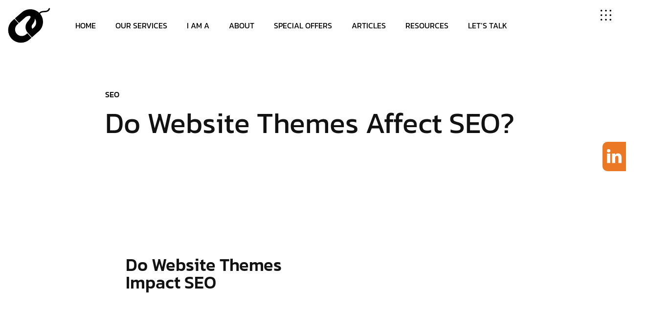

--- FILE ---
content_type: text/html; charset=UTF-8
request_url: https://computingaustralia.com.au/do-website-themes-affect-seo/
body_size: 57876
content:
<!DOCTYPE html>
<html lang="en-AU">
    <head><meta charset="UTF-8"><script>if(navigator.userAgent.match(/MSIE|Internet Explorer/i)||navigator.userAgent.match(/Trident\/7\..*?rv:11/i)){var href=document.location.href;if(!href.match(/[?&]nowprocket/)){if(href.indexOf("?")==-1){if(href.indexOf("#")==-1){document.location.href=href+"?nowprocket=1"}else{document.location.href=href.replace("#","?nowprocket=1#")}}else{if(href.indexOf("#")==-1){document.location.href=href+"&nowprocket=1"}else{document.location.href=href.replace("#","&nowprocket=1#")}}}}</script><script>(()=>{class RocketLazyLoadScripts{constructor(){this.v="2.0.4",this.userEvents=["keydown","keyup","mousedown","mouseup","mousemove","mouseover","mouseout","touchmove","touchstart","touchend","touchcancel","wheel","click","dblclick","input"],this.attributeEvents=["onblur","onclick","oncontextmenu","ondblclick","onfocus","onmousedown","onmouseenter","onmouseleave","onmousemove","onmouseout","onmouseover","onmouseup","onmousewheel","onscroll","onsubmit"]}async t(){this.i(),this.o(),/iP(ad|hone)/.test(navigator.userAgent)&&this.h(),this.u(),this.l(this),this.m(),this.k(this),this.p(this),this._(),await Promise.all([this.R(),this.L()]),this.lastBreath=Date.now(),this.S(this),this.P(),this.D(),this.O(),this.M(),await this.C(this.delayedScripts.normal),await this.C(this.delayedScripts.defer),await this.C(this.delayedScripts.async),await this.T(),await this.F(),await this.j(),await this.A(),window.dispatchEvent(new Event("rocket-allScriptsLoaded")),this.everythingLoaded=!0,this.lastTouchEnd&&await new Promise(t=>setTimeout(t,500-Date.now()+this.lastTouchEnd)),this.I(),this.H(),this.U(),this.W()}i(){this.CSPIssue=sessionStorage.getItem("rocketCSPIssue"),document.addEventListener("securitypolicyviolation",t=>{this.CSPIssue||"script-src-elem"!==t.violatedDirective||"data"!==t.blockedURI||(this.CSPIssue=!0,sessionStorage.setItem("rocketCSPIssue",!0))},{isRocket:!0})}o(){window.addEventListener("pageshow",t=>{this.persisted=t.persisted,this.realWindowLoadedFired=!0},{isRocket:!0}),window.addEventListener("pagehide",()=>{this.onFirstUserAction=null},{isRocket:!0})}h(){let t;function e(e){t=e}window.addEventListener("touchstart",e,{isRocket:!0}),window.addEventListener("touchend",function i(o){o.changedTouches[0]&&t.changedTouches[0]&&Math.abs(o.changedTouches[0].pageX-t.changedTouches[0].pageX)<10&&Math.abs(o.changedTouches[0].pageY-t.changedTouches[0].pageY)<10&&o.timeStamp-t.timeStamp<200&&(window.removeEventListener("touchstart",e,{isRocket:!0}),window.removeEventListener("touchend",i,{isRocket:!0}),"INPUT"===o.target.tagName&&"text"===o.target.type||(o.target.dispatchEvent(new TouchEvent("touchend",{target:o.target,bubbles:!0})),o.target.dispatchEvent(new MouseEvent("mouseover",{target:o.target,bubbles:!0})),o.target.dispatchEvent(new PointerEvent("click",{target:o.target,bubbles:!0,cancelable:!0,detail:1,clientX:o.changedTouches[0].clientX,clientY:o.changedTouches[0].clientY})),event.preventDefault()))},{isRocket:!0})}q(t){this.userActionTriggered||("mousemove"!==t.type||this.firstMousemoveIgnored?"keyup"===t.type||"mouseover"===t.type||"mouseout"===t.type||(this.userActionTriggered=!0,this.onFirstUserAction&&this.onFirstUserAction()):this.firstMousemoveIgnored=!0),"click"===t.type&&t.preventDefault(),t.stopPropagation(),t.stopImmediatePropagation(),"touchstart"===this.lastEvent&&"touchend"===t.type&&(this.lastTouchEnd=Date.now()),"click"===t.type&&(this.lastTouchEnd=0),this.lastEvent=t.type,t.composedPath&&t.composedPath()[0].getRootNode()instanceof ShadowRoot&&(t.rocketTarget=t.composedPath()[0]),this.savedUserEvents.push(t)}u(){this.savedUserEvents=[],this.userEventHandler=this.q.bind(this),this.userEvents.forEach(t=>window.addEventListener(t,this.userEventHandler,{passive:!1,isRocket:!0})),document.addEventListener("visibilitychange",this.userEventHandler,{isRocket:!0})}U(){this.userEvents.forEach(t=>window.removeEventListener(t,this.userEventHandler,{passive:!1,isRocket:!0})),document.removeEventListener("visibilitychange",this.userEventHandler,{isRocket:!0}),this.savedUserEvents.forEach(t=>{(t.rocketTarget||t.target).dispatchEvent(new window[t.constructor.name](t.type,t))})}m(){const t="return false",e=Array.from(this.attributeEvents,t=>"data-rocket-"+t),i="["+this.attributeEvents.join("],[")+"]",o="[data-rocket-"+this.attributeEvents.join("],[data-rocket-")+"]",s=(e,i,o)=>{o&&o!==t&&(e.setAttribute("data-rocket-"+i,o),e["rocket"+i]=new Function("event",o),e.setAttribute(i,t))};new MutationObserver(t=>{for(const n of t)"attributes"===n.type&&(n.attributeName.startsWith("data-rocket-")||this.everythingLoaded?n.attributeName.startsWith("data-rocket-")&&this.everythingLoaded&&this.N(n.target,n.attributeName.substring(12)):s(n.target,n.attributeName,n.target.getAttribute(n.attributeName))),"childList"===n.type&&n.addedNodes.forEach(t=>{if(t.nodeType===Node.ELEMENT_NODE)if(this.everythingLoaded)for(const i of[t,...t.querySelectorAll(o)])for(const t of i.getAttributeNames())e.includes(t)&&this.N(i,t.substring(12));else for(const e of[t,...t.querySelectorAll(i)])for(const t of e.getAttributeNames())this.attributeEvents.includes(t)&&s(e,t,e.getAttribute(t))})}).observe(document,{subtree:!0,childList:!0,attributeFilter:[...this.attributeEvents,...e]})}I(){this.attributeEvents.forEach(t=>{document.querySelectorAll("[data-rocket-"+t+"]").forEach(e=>{this.N(e,t)})})}N(t,e){const i=t.getAttribute("data-rocket-"+e);i&&(t.setAttribute(e,i),t.removeAttribute("data-rocket-"+e))}k(t){Object.defineProperty(HTMLElement.prototype,"onclick",{get(){return this.rocketonclick||null},set(e){this.rocketonclick=e,this.setAttribute(t.everythingLoaded?"onclick":"data-rocket-onclick","this.rocketonclick(event)")}})}S(t){function e(e,i){let o=e[i];e[i]=null,Object.defineProperty(e,i,{get:()=>o,set(s){t.everythingLoaded?o=s:e["rocket"+i]=o=s}})}e(document,"onreadystatechange"),e(window,"onload"),e(window,"onpageshow");try{Object.defineProperty(document,"readyState",{get:()=>t.rocketReadyState,set(e){t.rocketReadyState=e},configurable:!0}),document.readyState="loading"}catch(t){console.log("WPRocket DJE readyState conflict, bypassing")}}l(t){this.originalAddEventListener=EventTarget.prototype.addEventListener,this.originalRemoveEventListener=EventTarget.prototype.removeEventListener,this.savedEventListeners=[],EventTarget.prototype.addEventListener=function(e,i,o){o&&o.isRocket||!t.B(e,this)&&!t.userEvents.includes(e)||t.B(e,this)&&!t.userActionTriggered||e.startsWith("rocket-")||t.everythingLoaded?t.originalAddEventListener.call(this,e,i,o):(t.savedEventListeners.push({target:this,remove:!1,type:e,func:i,options:o}),"mouseenter"!==e&&"mouseleave"!==e||t.originalAddEventListener.call(this,e,t.savedUserEvents.push,o))},EventTarget.prototype.removeEventListener=function(e,i,o){o&&o.isRocket||!t.B(e,this)&&!t.userEvents.includes(e)||t.B(e,this)&&!t.userActionTriggered||e.startsWith("rocket-")||t.everythingLoaded?t.originalRemoveEventListener.call(this,e,i,o):t.savedEventListeners.push({target:this,remove:!0,type:e,func:i,options:o})}}J(t,e){this.savedEventListeners=this.savedEventListeners.filter(i=>{let o=i.type,s=i.target||window;return e!==o||t!==s||(this.B(o,s)&&(i.type="rocket-"+o),this.$(i),!1)})}H(){EventTarget.prototype.addEventListener=this.originalAddEventListener,EventTarget.prototype.removeEventListener=this.originalRemoveEventListener,this.savedEventListeners.forEach(t=>this.$(t))}$(t){t.remove?this.originalRemoveEventListener.call(t.target,t.type,t.func,t.options):this.originalAddEventListener.call(t.target,t.type,t.func,t.options)}p(t){let e;function i(e){return t.everythingLoaded?e:e.split(" ").map(t=>"load"===t||t.startsWith("load.")?"rocket-jquery-load":t).join(" ")}function o(o){function s(e){const s=o.fn[e];o.fn[e]=o.fn.init.prototype[e]=function(){return this[0]===window&&t.userActionTriggered&&("string"==typeof arguments[0]||arguments[0]instanceof String?arguments[0]=i(arguments[0]):"object"==typeof arguments[0]&&Object.keys(arguments[0]).forEach(t=>{const e=arguments[0][t];delete arguments[0][t],arguments[0][i(t)]=e})),s.apply(this,arguments),this}}if(o&&o.fn&&!t.allJQueries.includes(o)){const e={DOMContentLoaded:[],"rocket-DOMContentLoaded":[]};for(const t in e)document.addEventListener(t,()=>{e[t].forEach(t=>t())},{isRocket:!0});o.fn.ready=o.fn.init.prototype.ready=function(i){function s(){parseInt(o.fn.jquery)>2?setTimeout(()=>i.bind(document)(o)):i.bind(document)(o)}return"function"==typeof i&&(t.realDomReadyFired?!t.userActionTriggered||t.fauxDomReadyFired?s():e["rocket-DOMContentLoaded"].push(s):e.DOMContentLoaded.push(s)),o([])},s("on"),s("one"),s("off"),t.allJQueries.push(o)}e=o}t.allJQueries=[],o(window.jQuery),Object.defineProperty(window,"jQuery",{get:()=>e,set(t){o(t)}})}P(){const t=new Map;document.write=document.writeln=function(e){const i=document.currentScript,o=document.createRange(),s=i.parentElement;let n=t.get(i);void 0===n&&(n=i.nextSibling,t.set(i,n));const c=document.createDocumentFragment();o.setStart(c,0),c.appendChild(o.createContextualFragment(e)),s.insertBefore(c,n)}}async R(){return new Promise(t=>{this.userActionTriggered?t():this.onFirstUserAction=t})}async L(){return new Promise(t=>{document.addEventListener("DOMContentLoaded",()=>{this.realDomReadyFired=!0,t()},{isRocket:!0})})}async j(){return this.realWindowLoadedFired?Promise.resolve():new Promise(t=>{window.addEventListener("load",t,{isRocket:!0})})}M(){this.pendingScripts=[];this.scriptsMutationObserver=new MutationObserver(t=>{for(const e of t)e.addedNodes.forEach(t=>{"SCRIPT"!==t.tagName||t.noModule||t.isWPRocket||this.pendingScripts.push({script:t,promise:new Promise(e=>{const i=()=>{const i=this.pendingScripts.findIndex(e=>e.script===t);i>=0&&this.pendingScripts.splice(i,1),e()};t.addEventListener("load",i,{isRocket:!0}),t.addEventListener("error",i,{isRocket:!0}),setTimeout(i,1e3)})})})}),this.scriptsMutationObserver.observe(document,{childList:!0,subtree:!0})}async F(){await this.X(),this.pendingScripts.length?(await this.pendingScripts[0].promise,await this.F()):this.scriptsMutationObserver.disconnect()}D(){this.delayedScripts={normal:[],async:[],defer:[]},document.querySelectorAll("script[type$=rocketlazyloadscript]").forEach(t=>{t.hasAttribute("data-rocket-src")?t.hasAttribute("async")&&!1!==t.async?this.delayedScripts.async.push(t):t.hasAttribute("defer")&&!1!==t.defer||"module"===t.getAttribute("data-rocket-type")?this.delayedScripts.defer.push(t):this.delayedScripts.normal.push(t):this.delayedScripts.normal.push(t)})}async _(){await this.L();let t=[];document.querySelectorAll("script[type$=rocketlazyloadscript][data-rocket-src]").forEach(e=>{let i=e.getAttribute("data-rocket-src");if(i&&!i.startsWith("data:")){i.startsWith("//")&&(i=location.protocol+i);try{const o=new URL(i).origin;o!==location.origin&&t.push({src:o,crossOrigin:e.crossOrigin||"module"===e.getAttribute("data-rocket-type")})}catch(t){}}}),t=[...new Map(t.map(t=>[JSON.stringify(t),t])).values()],this.Y(t,"preconnect")}async G(t){if(await this.K(),!0!==t.noModule||!("noModule"in HTMLScriptElement.prototype))return new Promise(e=>{let i;function o(){(i||t).setAttribute("data-rocket-status","executed"),e()}try{if(navigator.userAgent.includes("Firefox/")||""===navigator.vendor||this.CSPIssue)i=document.createElement("script"),[...t.attributes].forEach(t=>{let e=t.nodeName;"type"!==e&&("data-rocket-type"===e&&(e="type"),"data-rocket-src"===e&&(e="src"),i.setAttribute(e,t.nodeValue))}),t.text&&(i.text=t.text),t.nonce&&(i.nonce=t.nonce),i.hasAttribute("src")?(i.addEventListener("load",o,{isRocket:!0}),i.addEventListener("error",()=>{i.setAttribute("data-rocket-status","failed-network"),e()},{isRocket:!0}),setTimeout(()=>{i.isConnected||e()},1)):(i.text=t.text,o()),i.isWPRocket=!0,t.parentNode.replaceChild(i,t);else{const i=t.getAttribute("data-rocket-type"),s=t.getAttribute("data-rocket-src");i?(t.type=i,t.removeAttribute("data-rocket-type")):t.removeAttribute("type"),t.addEventListener("load",o,{isRocket:!0}),t.addEventListener("error",i=>{this.CSPIssue&&i.target.src.startsWith("data:")?(console.log("WPRocket: CSP fallback activated"),t.removeAttribute("src"),this.G(t).then(e)):(t.setAttribute("data-rocket-status","failed-network"),e())},{isRocket:!0}),s?(t.fetchPriority="high",t.removeAttribute("data-rocket-src"),t.src=s):t.src="data:text/javascript;base64,"+window.btoa(unescape(encodeURIComponent(t.text)))}}catch(i){t.setAttribute("data-rocket-status","failed-transform"),e()}});t.setAttribute("data-rocket-status","skipped")}async C(t){const e=t.shift();return e?(e.isConnected&&await this.G(e),this.C(t)):Promise.resolve()}O(){this.Y([...this.delayedScripts.normal,...this.delayedScripts.defer,...this.delayedScripts.async],"preload")}Y(t,e){this.trash=this.trash||[];let i=!0;var o=document.createDocumentFragment();t.forEach(t=>{const s=t.getAttribute&&t.getAttribute("data-rocket-src")||t.src;if(s&&!s.startsWith("data:")){const n=document.createElement("link");n.href=s,n.rel=e,"preconnect"!==e&&(n.as="script",n.fetchPriority=i?"high":"low"),t.getAttribute&&"module"===t.getAttribute("data-rocket-type")&&(n.crossOrigin=!0),t.crossOrigin&&(n.crossOrigin=t.crossOrigin),t.integrity&&(n.integrity=t.integrity),t.nonce&&(n.nonce=t.nonce),o.appendChild(n),this.trash.push(n),i=!1}}),document.head.appendChild(o)}W(){this.trash.forEach(t=>t.remove())}async T(){try{document.readyState="interactive"}catch(t){}this.fauxDomReadyFired=!0;try{await this.K(),this.J(document,"readystatechange"),document.dispatchEvent(new Event("rocket-readystatechange")),await this.K(),document.rocketonreadystatechange&&document.rocketonreadystatechange(),await this.K(),this.J(document,"DOMContentLoaded"),document.dispatchEvent(new Event("rocket-DOMContentLoaded")),await this.K(),this.J(window,"DOMContentLoaded"),window.dispatchEvent(new Event("rocket-DOMContentLoaded"))}catch(t){console.error(t)}}async A(){try{document.readyState="complete"}catch(t){}try{await this.K(),this.J(document,"readystatechange"),document.dispatchEvent(new Event("rocket-readystatechange")),await this.K(),document.rocketonreadystatechange&&document.rocketonreadystatechange(),await this.K(),this.J(window,"load"),window.dispatchEvent(new Event("rocket-load")),await this.K(),window.rocketonload&&window.rocketonload(),await this.K(),this.allJQueries.forEach(t=>t(window).trigger("rocket-jquery-load")),await this.K(),this.J(window,"pageshow");const t=new Event("rocket-pageshow");t.persisted=this.persisted,window.dispatchEvent(t),await this.K(),window.rocketonpageshow&&window.rocketonpageshow({persisted:this.persisted})}catch(t){console.error(t)}}async K(){Date.now()-this.lastBreath>45&&(await this.X(),this.lastBreath=Date.now())}async X(){return document.hidden?new Promise(t=>setTimeout(t)):new Promise(t=>requestAnimationFrame(t))}B(t,e){return e===document&&"readystatechange"===t||(e===document&&"DOMContentLoaded"===t||(e===window&&"DOMContentLoaded"===t||(e===window&&"load"===t||e===window&&"pageshow"===t)))}static run(){(new RocketLazyLoadScripts).t()}}RocketLazyLoadScripts.run()})();</script>
        
        <meta name="viewport" content="width=device-width, initial-scale=1, maximum-scale=1">
	    <link data-minify="1" href="https://computingaustralia.com.au/wp-content/cache/min/1/font-awesome/4.7.0/css/font-awesome.min.css?ver=1768946738" rel="stylesheet">
			<style>
			.facebook-awesome-social::before {
			    content: "\f09a" !important;
			}
			.floatingButtonWrap {
			    display: block;
			    position: fixed;
			    bottom: 45px;
			    right: 45px;
			    z-index: 999999999;
			}

			.floatingButtonInner {
			    position: relative;
			}

			.floatingButton {
			    display: block;
			    width: 60px;
			    height: 60px;
			    text-align: center;
			    background: -webkit-linear-gradient(45deg, #8769a9, #507cb3);
			    background: -o-linear-gradient(45deg, #8769a9, #507cb3);
			    background: linear-gradient(45deg, #8769a9, #507cb3);
			    color: #fff;
			    line-height: 50px;
			    position: absolute;
			    border-radius: 50% 50%;
			    bottom: 0px;
			    right: 0px;
			    border: 5px solid #b2bedc;
			    /* opacity: 0.3; */
			    opacity: 1;
			    transition: all 0.4s;
			}
			
				.floatingButton {
				    background: -webkit-linear-gradient(45deg, , );
				    background: -o-linear-gradient(45deg, , );
				    background: linear-gradient(45deg, , );
				}
			
			
			.floatingButton .fa {
			    font-size: 15px !important;
			}

			.floatingButton.open,
			.floatingButton:hover,
			.floatingButton:focus,
			.floatingButton:active {
			    opacity: 1;
			    color: #fff;
			}


			.floatingButton .fa {
			    transform: rotate(0deg);
			    transition: all 0.4s;
			}

			.floatingButton.open .fa {
			    transform: rotate(270deg);
			}

			.floatingMenu {
			    position: absolute;
			    bottom: 60px;
			    right: 0px;
			    /* width: 200px; */
			    display: none;
			}

			.floatingMenu li {
			    width: 100%;
			    float: right;
			    list-style: none;
			    text-align: right;
			    margin-bottom: 5px;
			}

			.floatingMenu li a {
									padding: px px px px;
							    display: inline-block;
			    background: #ccd7f5;
			    color: #6077b0;
			    border-radius: 5px;
			    overflow: hidden;
			    white-space: nowrap;
			    transition: all 0.4s;
			    			}
									#icon_wrapper .awesome-social {
			    text-decoration: none !important;
			}
			ul.floatingMenu {
			    margin-bottom: 0;
			    padding: 0 !important;
			}
			.fuse_social_icons_links {
			    text-decoration: none;
			}				
			.fuse_social_icons_links {
			    display: block;
			}
			.awesome-social-img img {
			    position: absolute;
			    top: 50%;
			    left: 50%;
			    transform: translate(-50%,-50%);
			}
						.awesome-social-img {
			    position: relative;
			}			
			#icon_wrapper .awesome-social {
			    font-family: 'FontAwesome' !important;
			}	
			div#icon_wrapper {
			    transition: all 0.5s;
			}



						#icon_wrapper.fuse-float-trigger {
			    transition: all 0.5s;
			    right: 0;
			}

				#icon_wrapper{
					position: fixed;
					top: 40%;
										right: 0px;
										z-index: 99999;
				}

			
			.awesome-social

			{

            margin-top:2px;

			color: #fff;

			text-align: center !important;

			display: block;

			
			line-height: 51px !important;

			width: 48px !important;

			height: 48px !important;

			font-size: 28px !important;

			


			}

			
			.fuse_social_icons_links

			{

			outline:0 !important;



			}

			.fuse_social_icons_links:hover{

			text-decoration:none !important;

			}

			
			.fb-awesome-social

			{

			background: #3b5998;
			border-color: #3b5998;
			
			}
			.facebook-awesome-social

			{

			background: #3b5998;
			border-color: #3b5998;
						}


			.tw-awesome-social

			{

			background:#00aced;
			border-color: #00aced;
			
			}
			.twitter-awesome-social

			{

			background:#00aced;
			border-color: #00aced;
			
			}
			.rss-awesome-social

			{

			background:#FA9B39;
			border-color: #FA9B39;
			
			}

			.linkedin-awesome-social

			{

			background:#007bb6;
			border-color: #007bb6;
						}

			.youtube-awesome-social

			{

			background:#bb0000;
			border-color: #bb0000;
						}

			.flickr-awesome-social

			{

			background: #ff0084;
			border-color: #ff0084;
						}

			.pinterest-awesome-social

			{

			background:#cb2027;
			border-color: #cb2027;
						}

			.stumbleupon-awesome-social

			{

			background:#f74425 ;
			border-color: #f74425;
						}

			.google-plus-awesome-social

			{

			background:#f74425 ;
			border-color: #f74425;
						}

			.instagram-awesome-social

			{

			    background: -moz-linear-gradient(45deg, #f09433 0%, #e6683c 25%, #dc2743 50%, #cc2366 75%, #bc1888 100%);
			    background: -webkit-linear-gradient(45deg, #f09433 0%,#e6683c 25%,#dc2743 50%,#cc2366 75%,#bc1888 100%);
			    background: linear-gradient(45deg, #f09433 0%,#e6683c 25%,#dc2743 50%,#cc2366 75%,#bc1888 100%);
			    filter: progid:DXImageTransform.Microsoft.gradient( startColorstr='#f09433', endColorstr='#bc1888',GradientType=1 );
			    border-color: #f09433;
					    

			}

			.tumblr-awesome-social

			{

			background: #32506d ;
			border-color: #32506d;
						}

			.vine-awesome-social

			{

			background: #00bf8f ;
			border-color: #00bf8f;
						}

            .vk-awesome-social {



            background: #45668e ;
            border-color: #45668e;
            
            }

            .soundcloud-awesome-social

                {

            background: #ff3300 ;
            border-color: #ff3300;
            
                }

                .reddit-awesome-social{



            background: #ff4500 ;
            border-color: #ff4500;

                            }

                .stack-awesome-social{



            background: #fe7a15 ;
            border-color: #fe7a15;
            
                }

                .behance-awesome-social{

            background: #1769ff ;
            border-color: #1769ff;
            
                }

                .github-awesome-social{

            background: #999999 ;
            border-color: #999999;
            


                }

                .envelope-awesome-social{

                  background: #ccc ;
 				  border-color: #ccc;                 
 				                  }

/*  Mobile */





/* Custom Background */




                .awesome-social {

            background:#ea7825;

                }



                
             


			</style>

<meta name='robots' content='index, follow, max-image-preview:large, max-snippet:-1, max-video-preview:-1' />

	<!-- This site is optimized with the Yoast SEO Premium plugin v26.7 (Yoast SEO v26.8) - https://yoast.com/product/yoast-seo-premium-wordpress/ -->
	<title>Do Website Themes Affect SEO? Find Out the Impact- CAG</title>
<link data-rocket-preload as="style" href="https://fonts.googleapis.com/css?family=Prata%3A300%2C400%3B500%2C600%2C700%2C800%2C900&#038;display=swap" rel="preload">
<link href="https://fonts.googleapis.com/css?family=Prata%3A300%2C400%3B500%2C600%2C700%2C800%2C900&#038;display=swap" media="print" onload="this.media=&#039;all&#039;" rel="stylesheet">
<noscript data-wpr-hosted-gf-parameters=""><link rel="stylesheet" href="https://fonts.googleapis.com/css?family=Prata%3A300%2C400%3B500%2C600%2C700%2C800%2C900&#038;display=swap"></noscript>
	<meta name="description" content="Discover the effects of website themes on SEO performance. Make informed choices to optimize your site for better search rankings." />
	<link rel="canonical" href="https://computingaustralia.com.au/do-website-themes-affect-seo/" />
	<meta property="og:locale" content="en_US" />
	<meta property="og:type" content="article" />
	<meta property="og:title" content="Do Website Themes Affect SEO?" />
	<meta property="og:description" content="Discover the effects of website themes on SEO performance. Make informed choices to optimize your site for better search rankings." />
	<meta property="og:url" content="https://computingaustralia.com.au/do-website-themes-affect-seo/" />
	<meta property="og:site_name" content="Computing Australia Group" />
	<meta property="article:publisher" content="https://www.facebook.com/computingaustralia" />
	<meta property="article:published_time" content="2021-10-06T06:29:40+00:00" />
	<meta property="article:modified_time" content="2025-11-07T05:03:00+00:00" />
	<meta property="og:image" content="https://computingaustralia.com.au/wp-content/uploads/2021/10/Do-Website-Themes-Affect-SEO.webp" />
	<meta property="og:image:width" content="800" />
	<meta property="og:image:height" content="900" />
	<meta property="og:image:type" content="image/webp" />
	<meta name="author" content="David Brown" />
	<meta name="twitter:card" content="summary_large_image" />
	<meta name="twitter:label1" content="Written by" />
	<meta name="twitter:data1" content="David Brown" />
	<meta name="twitter:label2" content="Est. reading time" />
	<meta name="twitter:data2" content="9 minutes" />
	<script type="application/ld+json" class="yoast-schema-graph">{"@context":"https://schema.org","@graph":[{"@type":"Article","@id":"https://computingaustralia.com.au/do-website-themes-affect-seo/#article","isPartOf":{"@id":"https://computingaustralia.com.au/do-website-themes-affect-seo/"},"author":{"name":"David Brown","@id":"https://computingaustralia.com.au/#/schema/person/09f9931d3ee8ec1e579d551a0f27e54c"},"headline":"Do Website Themes Affect SEO?","datePublished":"2021-10-06T06:29:40+00:00","dateModified":"2025-11-07T05:03:00+00:00","mainEntityOfPage":{"@id":"https://computingaustralia.com.au/do-website-themes-affect-seo/"},"wordCount":1787,"publisher":{"@id":"https://computingaustralia.com.au/#organization"},"image":{"@id":"https://computingaustralia.com.au/do-website-themes-affect-seo/#primaryimage"},"thumbnailUrl":"https://computingaustralia.com.au/wp-content/uploads/2021/10/Do-Website-Themes-Affect-SEO.webp","keywords":["Website Themes","Websites"],"articleSection":["SEO","Web Development"],"inLanguage":"en-AU"},{"@type":"WebPage","@id":"https://computingaustralia.com.au/do-website-themes-affect-seo/","url":"https://computingaustralia.com.au/do-website-themes-affect-seo/","name":"Do Website Themes Affect SEO? Find Out the Impact- CAG","isPartOf":{"@id":"https://computingaustralia.com.au/#website"},"primaryImageOfPage":{"@id":"https://computingaustralia.com.au/do-website-themes-affect-seo/#primaryimage"},"image":{"@id":"https://computingaustralia.com.au/do-website-themes-affect-seo/#primaryimage"},"thumbnailUrl":"https://computingaustralia.com.au/wp-content/uploads/2021/10/Do-Website-Themes-Affect-SEO.webp","datePublished":"2021-10-06T06:29:40+00:00","dateModified":"2025-11-07T05:03:00+00:00","description":"Discover the effects of website themes on SEO performance. Make informed choices to optimize your site for better search rankings.","breadcrumb":{"@id":"https://computingaustralia.com.au/do-website-themes-affect-seo/#breadcrumb"},"inLanguage":"en-AU","potentialAction":[{"@type":"ReadAction","target":["https://computingaustralia.com.au/do-website-themes-affect-seo/"]}]},{"@type":"ImageObject","inLanguage":"en-AU","@id":"https://computingaustralia.com.au/do-website-themes-affect-seo/#primaryimage","url":"https://computingaustralia.com.au/wp-content/uploads/2021/10/Do-Website-Themes-Affect-SEO.webp","contentUrl":"https://computingaustralia.com.au/wp-content/uploads/2021/10/Do-Website-Themes-Affect-SEO.webp","width":800,"height":900,"caption":"Do Website Themes Affect SEO? - Computing Australia Group"},{"@type":"BreadcrumbList","@id":"https://computingaustralia.com.au/do-website-themes-affect-seo/#breadcrumb","itemListElement":[{"@type":"ListItem","position":1,"name":"Home","item":"https://computingaustralia.com.au/"},{"@type":"ListItem","position":2,"name":"Do Website Themes Affect SEO?"}]},{"@type":"WebSite","@id":"https://computingaustralia.com.au/#website","url":"https://computingaustralia.com.au/","name":"Computing Australia","description":"Managed IT Service Provider","publisher":{"@id":"https://computingaustralia.com.au/#organization"},"potentialAction":[{"@type":"SearchAction","target":{"@type":"EntryPoint","urlTemplate":"https://computingaustralia.com.au/?s={search_term_string}"},"query-input":{"@type":"PropertyValueSpecification","valueRequired":true,"valueName":"search_term_string"}}],"inLanguage":"en-AU"},{"@type":["Organization","Place"],"@id":"https://computingaustralia.com.au/#organization","name":"Computing Australia","url":"https://computingaustralia.com.au/","logo":{"@id":"https://computingaustralia.com.au/do-website-themes-affect-seo/#local-main-organization-logo"},"image":{"@id":"https://computingaustralia.com.au/do-website-themes-affect-seo/#local-main-organization-logo"},"sameAs":["https://www.facebook.com/computingaustralia","https://www.linkedin.com/company/computing-australia/"],"address":{"@id":"https://computingaustralia.com.au/do-website-themes-affect-seo/#local-main-place-address"},"geo":{"@type":"GeoCoordinates","latitude":"-31.9523854","longitude":"115.9282476"},"telephone":["1300 790 166"],"contactPoint":{"@type":"ContactPoint","telephone":"1300 790 166","email":"helpdesk@computingaustralia.group"},"openingHoursSpecification":{"@type":"OpeningHoursSpecification","dayOfWeek":["Monday","Tuesday","Wednesday","Thursday","Friday","Saturday","Sunday"],"opens":"00:00","closes":"23:59"},"email":"sales@computingaustralia.com.au"},{"@type":"Person","@id":"https://computingaustralia.com.au/#/schema/person/09f9931d3ee8ec1e579d551a0f27e54c","name":"David Brown","image":{"@type":"ImageObject","inLanguage":"en-AU","@id":"https://computingaustralia.com.au/#/schema/person/image/","url":"https://secure.gravatar.com/avatar/1f2b20e5adf7bb3605e42cd279e289366c2f02512f400b80a8df7a93e357f9ad?s=96&d=mm&r=g","contentUrl":"https://secure.gravatar.com/avatar/1f2b20e5adf7bb3605e42cd279e289366c2f02512f400b80a8df7a93e357f9ad?s=96&d=mm&r=g","caption":"David Brown"},"sameAs":["https://computingaustralia.com.au/"],"url":"https://computingaustralia.com.au/author/david-brown/"},{"@type":"PostalAddress","@id":"https://computingaustralia.com.au/do-website-themes-affect-seo/#local-main-place-address","streetAddress":"Suite 1 / 8 Fisher Street","addressLocality":"Belmont","postalCode":"6104","addressRegion":"WA","addressCountry":"AU"},{"@type":"ImageObject","inLanguage":"en-AU","@id":"https://computingaustralia.com.au/do-website-themes-affect-seo/#local-main-organization-logo","url":"https://computingaustralia.com.au/wp-content/uploads/2024/11/Computing-Australia-Group-logo.jpg","contentUrl":"https://computingaustralia.com.au/wp-content/uploads/2024/11/Computing-Australia-Group-logo.jpg","width":200,"height":150,"caption":"Computing Australia"}]}</script>
	<meta name="geo.placename" content="Belmont" />
	<meta name="geo.position" content="-31.9523854;115.9282476" />
	<meta name="geo.region" content="Australia" />
	<!-- / Yoast SEO Premium plugin. -->


<link rel='dns-prefetch' href='//www.google.com' />
<link rel='dns-prefetch' href='//www.googletagmanager.com' />
<link rel='dns-prefetch' href='//ajax.googleapis.com' />
<link rel='dns-prefetch' href='//fonts.googleapis.com' />
<link href='https://fonts.gstatic.com' crossorigin rel='preconnect' />
<link rel="alternate" type="application/rss+xml" title="Computing Australia Group &raquo; Feed" href="https://computingaustralia.com.au/feed/" />
<link rel="alternate" type="application/rss+xml" title="Computing Australia Group &raquo; Comments Feed" href="https://computingaustralia.com.au/comments/feed/" />
<link rel="alternate" title="oEmbed (JSON)" type="application/json+oembed" href="https://computingaustralia.com.au/wp-json/oembed/1.0/embed?url=https%3A%2F%2Fcomputingaustralia.com.au%2Fdo-website-themes-affect-seo%2F" />
<link rel="alternate" title="oEmbed (XML)" type="text/xml+oembed" href="https://computingaustralia.com.au/wp-json/oembed/1.0/embed?url=https%3A%2F%2Fcomputingaustralia.com.au%2Fdo-website-themes-affect-seo%2F&#038;format=xml" />
<meta property="og:image" content="https://computingaustralia.com.au/wp-content/uploads/2021/10/Do-Website-Themes-Affect-SEO.webp" /><meta name="description" content="Do Website Themes Impact SEO Website themes are far more than a “splash of colour.” They define markup,"><link rel="apple-touch-icon" href="https://computingaustralia.com.au/wp-content/uploads/2021/10/Do-Website-Themes-Affect-SEO.webp"><style id='wp-img-auto-sizes-contain-inline-css' type='text/css'>
img:is([sizes=auto i],[sizes^="auto," i]){contain-intrinsic-size:3000px 1500px}
/*# sourceURL=wp-img-auto-sizes-contain-inline-css */
</style>
<style id='wp-emoji-styles-inline-css' type='text/css'>

	img.wp-smiley, img.emoji {
		display: inline !important;
		border: none !important;
		box-shadow: none !important;
		height: 1em !important;
		width: 1em !important;
		margin: 0 0.07em !important;
		vertical-align: -0.1em !important;
		background: none !important;
		padding: 0 !important;
	}
/*# sourceURL=wp-emoji-styles-inline-css */
</style>
<style id='classic-theme-styles-inline-css' type='text/css'>
/*! This file is auto-generated */
.wp-block-button__link{color:#fff;background-color:#32373c;border-radius:9999px;box-shadow:none;text-decoration:none;padding:calc(.667em + 2px) calc(1.333em + 2px);font-size:1.125em}.wp-block-file__button{background:#32373c;color:#fff;text-decoration:none}
/*# sourceURL=/wp-includes/css/classic-themes.min.css */
</style>
<style id='safe-svg-svg-icon-style-inline-css' type='text/css'>
.safe-svg-cover{text-align:center}.safe-svg-cover .safe-svg-inside{display:inline-block;max-width:100%}.safe-svg-cover svg{fill:currentColor;height:100%;max-height:100%;max-width:100%;width:100%}

/*# sourceURL=https://computingaustralia.com.au/wp-content/plugins/safe-svg/dist/safe-svg-block-frontend.css */
</style>
<style id='global-styles-inline-css' type='text/css'>
:root{--wp--preset--aspect-ratio--square: 1;--wp--preset--aspect-ratio--4-3: 4/3;--wp--preset--aspect-ratio--3-4: 3/4;--wp--preset--aspect-ratio--3-2: 3/2;--wp--preset--aspect-ratio--2-3: 2/3;--wp--preset--aspect-ratio--16-9: 16/9;--wp--preset--aspect-ratio--9-16: 9/16;--wp--preset--color--black: #000000;--wp--preset--color--cyan-bluish-gray: #abb8c3;--wp--preset--color--white: #ffffff;--wp--preset--color--pale-pink: #f78da7;--wp--preset--color--vivid-red: #cf2e2e;--wp--preset--color--luminous-vivid-orange: #ff6900;--wp--preset--color--luminous-vivid-amber: #fcb900;--wp--preset--color--light-green-cyan: #7bdcb5;--wp--preset--color--vivid-green-cyan: #00d084;--wp--preset--color--pale-cyan-blue: #8ed1fc;--wp--preset--color--vivid-cyan-blue: #0693e3;--wp--preset--color--vivid-purple: #9b51e0;--wp--preset--gradient--vivid-cyan-blue-to-vivid-purple: linear-gradient(135deg,rgb(6,147,227) 0%,rgb(155,81,224) 100%);--wp--preset--gradient--light-green-cyan-to-vivid-green-cyan: linear-gradient(135deg,rgb(122,220,180) 0%,rgb(0,208,130) 100%);--wp--preset--gradient--luminous-vivid-amber-to-luminous-vivid-orange: linear-gradient(135deg,rgb(252,185,0) 0%,rgb(255,105,0) 100%);--wp--preset--gradient--luminous-vivid-orange-to-vivid-red: linear-gradient(135deg,rgb(255,105,0) 0%,rgb(207,46,46) 100%);--wp--preset--gradient--very-light-gray-to-cyan-bluish-gray: linear-gradient(135deg,rgb(238,238,238) 0%,rgb(169,184,195) 100%);--wp--preset--gradient--cool-to-warm-spectrum: linear-gradient(135deg,rgb(74,234,220) 0%,rgb(151,120,209) 20%,rgb(207,42,186) 40%,rgb(238,44,130) 60%,rgb(251,105,98) 80%,rgb(254,248,76) 100%);--wp--preset--gradient--blush-light-purple: linear-gradient(135deg,rgb(255,206,236) 0%,rgb(152,150,240) 100%);--wp--preset--gradient--blush-bordeaux: linear-gradient(135deg,rgb(254,205,165) 0%,rgb(254,45,45) 50%,rgb(107,0,62) 100%);--wp--preset--gradient--luminous-dusk: linear-gradient(135deg,rgb(255,203,112) 0%,rgb(199,81,192) 50%,rgb(65,88,208) 100%);--wp--preset--gradient--pale-ocean: linear-gradient(135deg,rgb(255,245,203) 0%,rgb(182,227,212) 50%,rgb(51,167,181) 100%);--wp--preset--gradient--electric-grass: linear-gradient(135deg,rgb(202,248,128) 0%,rgb(113,206,126) 100%);--wp--preset--gradient--midnight: linear-gradient(135deg,rgb(2,3,129) 0%,rgb(40,116,252) 100%);--wp--preset--font-size--small: 13px;--wp--preset--font-size--medium: 20px;--wp--preset--font-size--large: 36px;--wp--preset--font-size--x-large: 42px;--wp--preset--spacing--20: 0.44rem;--wp--preset--spacing--30: 0.67rem;--wp--preset--spacing--40: 1rem;--wp--preset--spacing--50: 1.5rem;--wp--preset--spacing--60: 2.25rem;--wp--preset--spacing--70: 3.38rem;--wp--preset--spacing--80: 5.06rem;--wp--preset--shadow--natural: 6px 6px 9px rgba(0, 0, 0, 0.2);--wp--preset--shadow--deep: 12px 12px 50px rgba(0, 0, 0, 0.4);--wp--preset--shadow--sharp: 6px 6px 0px rgba(0, 0, 0, 0.2);--wp--preset--shadow--outlined: 6px 6px 0px -3px rgb(255, 255, 255), 6px 6px rgb(0, 0, 0);--wp--preset--shadow--crisp: 6px 6px 0px rgb(0, 0, 0);}:where(.is-layout-flex){gap: 0.5em;}:where(.is-layout-grid){gap: 0.5em;}body .is-layout-flex{display: flex;}.is-layout-flex{flex-wrap: wrap;align-items: center;}.is-layout-flex > :is(*, div){margin: 0;}body .is-layout-grid{display: grid;}.is-layout-grid > :is(*, div){margin: 0;}:where(.wp-block-columns.is-layout-flex){gap: 2em;}:where(.wp-block-columns.is-layout-grid){gap: 2em;}:where(.wp-block-post-template.is-layout-flex){gap: 1.25em;}:where(.wp-block-post-template.is-layout-grid){gap: 1.25em;}.has-black-color{color: var(--wp--preset--color--black) !important;}.has-cyan-bluish-gray-color{color: var(--wp--preset--color--cyan-bluish-gray) !important;}.has-white-color{color: var(--wp--preset--color--white) !important;}.has-pale-pink-color{color: var(--wp--preset--color--pale-pink) !important;}.has-vivid-red-color{color: var(--wp--preset--color--vivid-red) !important;}.has-luminous-vivid-orange-color{color: var(--wp--preset--color--luminous-vivid-orange) !important;}.has-luminous-vivid-amber-color{color: var(--wp--preset--color--luminous-vivid-amber) !important;}.has-light-green-cyan-color{color: var(--wp--preset--color--light-green-cyan) !important;}.has-vivid-green-cyan-color{color: var(--wp--preset--color--vivid-green-cyan) !important;}.has-pale-cyan-blue-color{color: var(--wp--preset--color--pale-cyan-blue) !important;}.has-vivid-cyan-blue-color{color: var(--wp--preset--color--vivid-cyan-blue) !important;}.has-vivid-purple-color{color: var(--wp--preset--color--vivid-purple) !important;}.has-black-background-color{background-color: var(--wp--preset--color--black) !important;}.has-cyan-bluish-gray-background-color{background-color: var(--wp--preset--color--cyan-bluish-gray) !important;}.has-white-background-color{background-color: var(--wp--preset--color--white) !important;}.has-pale-pink-background-color{background-color: var(--wp--preset--color--pale-pink) !important;}.has-vivid-red-background-color{background-color: var(--wp--preset--color--vivid-red) !important;}.has-luminous-vivid-orange-background-color{background-color: var(--wp--preset--color--luminous-vivid-orange) !important;}.has-luminous-vivid-amber-background-color{background-color: var(--wp--preset--color--luminous-vivid-amber) !important;}.has-light-green-cyan-background-color{background-color: var(--wp--preset--color--light-green-cyan) !important;}.has-vivid-green-cyan-background-color{background-color: var(--wp--preset--color--vivid-green-cyan) !important;}.has-pale-cyan-blue-background-color{background-color: var(--wp--preset--color--pale-cyan-blue) !important;}.has-vivid-cyan-blue-background-color{background-color: var(--wp--preset--color--vivid-cyan-blue) !important;}.has-vivid-purple-background-color{background-color: var(--wp--preset--color--vivid-purple) !important;}.has-black-border-color{border-color: var(--wp--preset--color--black) !important;}.has-cyan-bluish-gray-border-color{border-color: var(--wp--preset--color--cyan-bluish-gray) !important;}.has-white-border-color{border-color: var(--wp--preset--color--white) !important;}.has-pale-pink-border-color{border-color: var(--wp--preset--color--pale-pink) !important;}.has-vivid-red-border-color{border-color: var(--wp--preset--color--vivid-red) !important;}.has-luminous-vivid-orange-border-color{border-color: var(--wp--preset--color--luminous-vivid-orange) !important;}.has-luminous-vivid-amber-border-color{border-color: var(--wp--preset--color--luminous-vivid-amber) !important;}.has-light-green-cyan-border-color{border-color: var(--wp--preset--color--light-green-cyan) !important;}.has-vivid-green-cyan-border-color{border-color: var(--wp--preset--color--vivid-green-cyan) !important;}.has-pale-cyan-blue-border-color{border-color: var(--wp--preset--color--pale-cyan-blue) !important;}.has-vivid-cyan-blue-border-color{border-color: var(--wp--preset--color--vivid-cyan-blue) !important;}.has-vivid-purple-border-color{border-color: var(--wp--preset--color--vivid-purple) !important;}.has-vivid-cyan-blue-to-vivid-purple-gradient-background{background: var(--wp--preset--gradient--vivid-cyan-blue-to-vivid-purple) !important;}.has-light-green-cyan-to-vivid-green-cyan-gradient-background{background: var(--wp--preset--gradient--light-green-cyan-to-vivid-green-cyan) !important;}.has-luminous-vivid-amber-to-luminous-vivid-orange-gradient-background{background: var(--wp--preset--gradient--luminous-vivid-amber-to-luminous-vivid-orange) !important;}.has-luminous-vivid-orange-to-vivid-red-gradient-background{background: var(--wp--preset--gradient--luminous-vivid-orange-to-vivid-red) !important;}.has-very-light-gray-to-cyan-bluish-gray-gradient-background{background: var(--wp--preset--gradient--very-light-gray-to-cyan-bluish-gray) !important;}.has-cool-to-warm-spectrum-gradient-background{background: var(--wp--preset--gradient--cool-to-warm-spectrum) !important;}.has-blush-light-purple-gradient-background{background: var(--wp--preset--gradient--blush-light-purple) !important;}.has-blush-bordeaux-gradient-background{background: var(--wp--preset--gradient--blush-bordeaux) !important;}.has-luminous-dusk-gradient-background{background: var(--wp--preset--gradient--luminous-dusk) !important;}.has-pale-ocean-gradient-background{background: var(--wp--preset--gradient--pale-ocean) !important;}.has-electric-grass-gradient-background{background: var(--wp--preset--gradient--electric-grass) !important;}.has-midnight-gradient-background{background: var(--wp--preset--gradient--midnight) !important;}.has-small-font-size{font-size: var(--wp--preset--font-size--small) !important;}.has-medium-font-size{font-size: var(--wp--preset--font-size--medium) !important;}.has-large-font-size{font-size: var(--wp--preset--font-size--large) !important;}.has-x-large-font-size{font-size: var(--wp--preset--font-size--x-large) !important;}
:where(.wp-block-post-template.is-layout-flex){gap: 1.25em;}:where(.wp-block-post-template.is-layout-grid){gap: 1.25em;}
:where(.wp-block-term-template.is-layout-flex){gap: 1.25em;}:where(.wp-block-term-template.is-layout-grid){gap: 1.25em;}
:where(.wp-block-columns.is-layout-flex){gap: 2em;}:where(.wp-block-columns.is-layout-grid){gap: 2em;}
:root :where(.wp-block-pullquote){font-size: 1.5em;line-height: 1.6;}
/*# sourceURL=global-styles-inline-css */
</style>
<link data-minify="1" rel='stylesheet' id='sr7css-css' href='https://computingaustralia.com.au/wp-content/cache/min/1/wp-content/plugins/revslider/public/css/sr7.css?ver=1768946738' type='text/css' media='all' />
<link rel='stylesheet' id='wcf--addons-css' href='https://computingaustralia.com.au/wp-content/plugins/animation-addons-for-elementor/assets/css/wcf-addons.min.css?ver=6.9' type='text/css' media='all' />
<link data-minify="1" rel='stylesheet' id='wcf--addons-pro-css' href='https://computingaustralia.com.au/wp-content/cache/min/1/wp-content/plugins/animation-addons-for-elementor-pro/assets/css/wcf-addons-pro.css?ver=1768946738' type='text/css' media='all' />
<link data-minify="1" rel='stylesheet' id='wcf--addons-ex-css' href='https://computingaustralia.com.au/wp-content/cache/min/1/wp-content/plugins/animation-addons-for-elementor-pro/assets/css/wcf-addons-ex.css?ver=1768946738' type='text/css' media='all' />

<link rel='stylesheet' id='meanmenu-css' href='https://computingaustralia.com.au/wp-content/themes/axtra/assets/css/meanmenu.min.css?ver=2' type='text/css' media='all' />
<link rel='stylesheet' id='bootstrap-css' defer href='https://computingaustralia.com.au/wp-content/themes/axtra/assets/css/bootstrap.min.css?ver=2' type='text/css' media='all' />
<link rel='stylesheet' id='magnific-popup-css' defer href='https://computingaustralia.com.au/wp-content/themes/axtra/assets/css/magnific-popup.min.css?ver=2' type='text/css' media='all' />
<link data-minify="1" rel='stylesheet' id='axtra-style-css' href='https://computingaustralia.com.au/wp-content/cache/background-css/1/computingaustralia.com.au/wp-content/cache/min/1/wp-content/themes/axtra/assets/css/style.css?ver=1768946738&wpr_t=1769365786' type='text/css' media='all' />
<style id='axtra-style-inline-css' type='text/css'>

            .progress-wrap svg.progress-circle path{
                stroke: #ea7825;
              }
                      
                .admin-bar > header:not(.axtra-theme-elementor-header-section){
                    margin-top: 32px;
                }                
            

                        @font-face {
                          font-family: euclid_Circular_B;
                          src: url(https://computingaustralia.com.au/wp-content/themes/axtra/assets/fonts/euclid-circular-b/Euclid-Circular-B-Light.ttf);
                          font-weight: 300;
                        }
                        @font-face {
                          font-family: euclid_Circular_B;
                          src: url(https://computingaustralia.com.au/wp-content/themes/axtra/assets/fonts/euclid-circular-b/Euclid-Circular-B-Regular.ttf);
                          font-weight: 400;
                        }
                        @font-face {
                          font-family: euclid_Circular_B;
                          src: url(https://computingaustralia.com.au/wp-content/themes/axtra/assets/fonts/euclid-circular-b/Euclid-Circular-B-Medium.ttf);
                          font-weight: 500;
                        }
                        @font-face {
                          font-family: euclid_Circular_B;
                          src: url(https://computingaustralia.com.au/wp-content/themes/axtra/assets/fonts/euclid-circular-b/Euclid-Circular-B-SemiBold.ttf);
                          font-weight: 600;
                        }
                        @font-face {
                          font-family: euclid_Circular_B;
                          src: url(https://computingaustralia.com.au/wp-content/themes/axtra/assets/fonts/euclid-circular-b/Euclid-Circular-B-Bold.ttf);
                          font-weight: 700;
                        }
/*# sourceURL=axtra-style-inline-css */
</style>
<link data-minify="1" rel='stylesheet' id='wcf-custom-icons-css' href='https://computingaustralia.com.au/wp-content/cache/min/1/wp-content/themes/axtra/assets/css/custom-icons.min.css?ver=1768946738' type='text/css' media='all' />
<link rel='stylesheet' id='axtra-child-style-css' href='https://computingaustralia.com.au/wp-content/themes/axtra-child/style.css?ver=1.0' type='text/css' media='all' />
<link rel='stylesheet' id='elementor-frontend-css' href='https://computingaustralia.com.au/wp-content/uploads/elementor/css/custom-frontend.min.css?ver=1769248612' type='text/css' media='all' />
<style id='elementor-frontend-inline-css' type='text/css'>
.elementor-kit-3{--e-global-color-primary:#121212;--e-global-color-secondary:#555555;--e-global-color-text:#999999;--e-global-color-accent:#FF9776;--e-global-color-b7bdf5b:#E17527;--e-global-typography-primary-font-family:"Kanit";--e-global-typography-primary-font-weight:500;--e-global-typography-secondary-font-family:"Kanit";--e-global-typography-secondary-font-size:18px;--e-global-typography-secondary-font-weight:300;--e-global-typography-secondary-line-height:1.42em;--e-global-typography-text-font-family:"Kanit";--e-global-typography-text-font-size:16px;--e-global-typography-text-font-weight:300;--e-global-typography-text-line-height:1.47em;--e-global-typography-accent-font-family:"Roboto";--e-global-typography-accent-font-weight:500;--e-global-typography-f00c033-font-family:"Kanit";--e-global-typography-f00c033-font-size:20px;--e-global-typography-f00c033-font-weight:300;--e-global-typography-f00c033-line-height:28px;--e-global-typography-af3858a-font-family:"Kanit";--e-global-typography-af3858a-font-size:22px;--e-global-typography-af3858a-font-weight:300;}.elementor-kit-3 e-page-transition{background-color:#FFBC7D;}.elementor-kit-3 a{color:#000000;font-weight:400;}.elementor-kit-3 a:hover{color:#E17527;}.elementor-section.elementor-section-boxed > .elementor-container{max-width:1290px;}.e-con{--container-max-width:1290px;}.elementor-widget:not(:last-child){margin-block-end:20px;}.elementor-element{--widgets-spacing:20px 20px;--widgets-spacing-row:20px;--widgets-spacing-column:20px;}{}h1.entry-title{display:var(--page-title-display);}@media(max-width:1024px){.elementor-section.elementor-section-boxed > .elementor-container{max-width:1024px;}.e-con{--container-max-width:1024px;}}@media(max-width:767px){.elementor-section.elementor-section-boxed > .elementor-container{max-width:767px;}.e-con{--container-max-width:767px;}}
.elementor-19821 .elementor-element.elementor-element-a105e43{--display:flex;--flex-direction:column;--container-widget-width:100%;--container-widget-height:initial;--container-widget-flex-grow:0;--container-widget-align-self:initial;--flex-wrap-mobile:wrap;--gap:0px 0px;--row-gap:0px;--column-gap:0px;--padding-top:0px;--padding-bottom:0px;--padding-left:0px;--padding-right:0px;}.elementor-19821 .elementor-element.elementor-element-a105e43.e-con{--flex-grow:0;--flex-shrink:0;}.elementor-19821 .elementor-element.elementor-element-5fb2271{--display:flex;--flex-direction:row;--container-widget-width:initial;--container-widget-height:100%;--container-widget-flex-grow:1;--container-widget-align-self:stretch;--flex-wrap-mobile:wrap;--padding-top:0px;--padding-bottom:50px;--padding-left:0px;--padding-right:0px;}.elementor-19821 .elementor-element.elementor-element-7695d91 img{object-position:center center;}.elementor-19821 .elementor-element.elementor-element-c72893d{--display:flex;--padding-top:0px;--padding-bottom:0px;--padding-left:0px;--padding-right:0px;}.elementor-19821 .elementor-element.elementor-element-ecee14b{--display:flex;--gap:0px 0px;--row-gap:0px;--column-gap:0px;--padding-top:0px;--padding-bottom:0px;--padding-left:0px;--padding-right:0px;}.elementor-19821 .elementor-element.elementor-element-b5a07dd > .elementor-widget-container{padding:0px 0px 15px 0px;}.elementor-19821 .elementor-element.elementor-element-b5a07dd .wcf--title{color:var( --e-global-color-primary );font-family:"Kanit", Sans-serif;font-size:36px;font-weight:500;line-height:1.3em;}.elementor-19821 .elementor-element.elementor-element-b5a07dd .wcf--title .highlight{color:#f00000;}.elementor-19821 .elementor-element.elementor-element-0f82adf{--display:flex;--padding-top:142px;--padding-bottom:142px;--padding-left:0px;--padding-right:0px;}.elementor-19821 .elementor-element.elementor-element-0f82adf:not(.elementor-motion-effects-element-type-background), .elementor-19821 .elementor-element.elementor-element-0f82adf > .elementor-motion-effects-container > .elementor-motion-effects-layer{background-image:var(--wpr-bg-f3f3eeb8-602b-40dd-a46a-9c8b85750f59);background-position:center center;background-repeat:no-repeat;background-size:cover;}.elementor-19821 .elementor-element.elementor-element-0f82adf .wcf-image-hover{background-image:var(--wpr-bg-58294555-4eb8-4d69-a943-b2794a57f61f);}.elementor-19821 .elementor-element.elementor-element-940b8dc > .elementor-widget-container{padding:0px 0px 0px 20px;}.elementor-19821 .elementor-element.elementor-element-940b8dc .elementor-heading-title{font-size:36px;line-height:36px;}.elementor-19821 .elementor-element.elementor-element-aa5dc96 > .elementor-widget-container{padding:10px 0px 0px 0px;}.elementor-19821 .elementor-element.elementor-element-aa5dc96 .wcf--text{color:#555555;}.elementor-19821 .elementor-element.elementor-element-aa5dc96 .wcf--text, .elementor-19821 .elementor-element.elementor-element-aa5dc96 .wcf--text *{font-family:var( --e-global-typography-secondary-font-family ), Sans-serif;font-size:var( --e-global-typography-secondary-font-size );font-weight:var( --e-global-typography-secondary-font-weight );line-height:var( --e-global-typography-secondary-line-height );}.elementor-19821 .elementor-element.elementor-element-612f2fd .wcf--title{font-size:36px;}.elementor-19821 .elementor-element.elementor-element-612f2fd .wcf--title .highlight{color:#f00000;}.elementor-19821 .elementor-element.elementor-element-42f59d1 > .elementor-widget-container{padding:0px 0px 0px 0px;}.elementor-19821 .elementor-element.elementor-element-42f59d1 .wcf--text{color:#555555;}.elementor-19821 .elementor-element.elementor-element-42f59d1 .wcf--text, .elementor-19821 .elementor-element.elementor-element-42f59d1 .wcf--text *{font-family:var( --e-global-typography-secondary-font-family ), Sans-serif;font-size:var( --e-global-typography-secondary-font-size );font-weight:var( --e-global-typography-secondary-font-weight );line-height:var( --e-global-typography-secondary-line-height );}.elementor-19821 .elementor-element.elementor-element-e371e5e .elementor-icon-list-items:not(.elementor-inline-items) .elementor-icon-list-item:not(:last-child){padding-block-end:calc(5px/2);}.elementor-19821 .elementor-element.elementor-element-e371e5e .elementor-icon-list-items:not(.elementor-inline-items) .elementor-icon-list-item:not(:first-child){margin-block-start:calc(5px/2);}.elementor-19821 .elementor-element.elementor-element-e371e5e .elementor-icon-list-items.elementor-inline-items .elementor-icon-list-item{margin-inline:calc(5px/2);}.elementor-19821 .elementor-element.elementor-element-e371e5e .elementor-icon-list-items.elementor-inline-items{margin-inline:calc(-5px/2);}.elementor-19821 .elementor-element.elementor-element-e371e5e .elementor-icon-list-items.elementor-inline-items .elementor-icon-list-item:after{inset-inline-end:calc(-5px/2);}.elementor-19821 .elementor-element.elementor-element-e371e5e .elementor-icon-list-icon i{transition:color 0.3s;}.elementor-19821 .elementor-element.elementor-element-e371e5e .elementor-icon-list-icon svg{transition:fill 0.3s;}.elementor-19821 .elementor-element.elementor-element-e371e5e{--e-icon-list-icon-size:6px;--icon-vertical-align:flex-start;--icon-vertical-offset:10px;}.elementor-19821 .elementor-element.elementor-element-e371e5e .elementor-icon-list-text{transition:color 0.3s;}.elementor-19821 .elementor-element.elementor-element-2e2c8f1 > .elementor-widget-container{padding:0px 0px 0px 0px;}.elementor-19821 .elementor-element.elementor-element-2e2c8f1 .wcf--text{color:#555555;}.elementor-19821 .elementor-element.elementor-element-2e2c8f1 .wcf--text, .elementor-19821 .elementor-element.elementor-element-2e2c8f1 .wcf--text *{font-family:var( --e-global-typography-secondary-font-family ), Sans-serif;font-size:var( --e-global-typography-secondary-font-size );font-weight:var( --e-global-typography-secondary-font-weight );line-height:var( --e-global-typography-secondary-line-height );}.elementor-19821 .elementor-element.elementor-element-39f82b8 .wcf--title{font-size:35px;}.elementor-19821 .elementor-element.elementor-element-39f82b8 .wcf--title .highlight{color:#f00000;}.elementor-19821 .elementor-element.elementor-element-ee4a749 .wcf--title{font-size:30px;}.elementor-19821 .elementor-element.elementor-element-ee4a749 .wcf--title .highlight{color:#f00000;}.elementor-19821 .elementor-element.elementor-element-484cdbd .elementor-icon-list-items:not(.elementor-inline-items) .elementor-icon-list-item:not(:last-child){padding-block-end:calc(5px/2);}.elementor-19821 .elementor-element.elementor-element-484cdbd .elementor-icon-list-items:not(.elementor-inline-items) .elementor-icon-list-item:not(:first-child){margin-block-start:calc(5px/2);}.elementor-19821 .elementor-element.elementor-element-484cdbd .elementor-icon-list-items.elementor-inline-items .elementor-icon-list-item{margin-inline:calc(5px/2);}.elementor-19821 .elementor-element.elementor-element-484cdbd .elementor-icon-list-items.elementor-inline-items{margin-inline:calc(-5px/2);}.elementor-19821 .elementor-element.elementor-element-484cdbd .elementor-icon-list-items.elementor-inline-items .elementor-icon-list-item:after{inset-inline-end:calc(-5px/2);}.elementor-19821 .elementor-element.elementor-element-484cdbd .elementor-icon-list-icon i{transition:color 0.3s;}.elementor-19821 .elementor-element.elementor-element-484cdbd .elementor-icon-list-icon svg{transition:fill 0.3s;}.elementor-19821 .elementor-element.elementor-element-484cdbd{--e-icon-list-icon-size:6px;--icon-vertical-align:flex-start;--icon-vertical-offset:10px;}.elementor-19821 .elementor-element.elementor-element-484cdbd .elementor-icon-list-text{transition:color 0.3s;}.elementor-19821 .elementor-element.elementor-element-56186e8 .wcf--title{font-size:30px;}.elementor-19821 .elementor-element.elementor-element-56186e8 .wcf--title .highlight{color:#f00000;}.elementor-19821 .elementor-element.elementor-element-d5333b5 > .elementor-widget-container{padding:0px 0px 0px 0px;}.elementor-19821 .elementor-element.elementor-element-d5333b5 .wcf--text{color:#555555;}.elementor-19821 .elementor-element.elementor-element-d5333b5 .wcf--text, .elementor-19821 .elementor-element.elementor-element-d5333b5 .wcf--text *{font-family:var( --e-global-typography-secondary-font-family ), Sans-serif;font-size:var( --e-global-typography-secondary-font-size );font-weight:var( --e-global-typography-secondary-font-weight );line-height:var( --e-global-typography-secondary-line-height );}.elementor-19821 .elementor-element.elementor-element-76df7a3 .elementor-icon-list-items:not(.elementor-inline-items) .elementor-icon-list-item:not(:last-child){padding-block-end:calc(5px/2);}.elementor-19821 .elementor-element.elementor-element-76df7a3 .elementor-icon-list-items:not(.elementor-inline-items) .elementor-icon-list-item:not(:first-child){margin-block-start:calc(5px/2);}.elementor-19821 .elementor-element.elementor-element-76df7a3 .elementor-icon-list-items.elementor-inline-items .elementor-icon-list-item{margin-inline:calc(5px/2);}.elementor-19821 .elementor-element.elementor-element-76df7a3 .elementor-icon-list-items.elementor-inline-items{margin-inline:calc(-5px/2);}.elementor-19821 .elementor-element.elementor-element-76df7a3 .elementor-icon-list-items.elementor-inline-items .elementor-icon-list-item:after{inset-inline-end:calc(-5px/2);}.elementor-19821 .elementor-element.elementor-element-76df7a3 .elementor-icon-list-icon i{transition:color 0.3s;}.elementor-19821 .elementor-element.elementor-element-76df7a3 .elementor-icon-list-icon svg{transition:fill 0.3s;}.elementor-19821 .elementor-element.elementor-element-76df7a3{--e-icon-list-icon-size:6px;--icon-vertical-align:flex-start;--icon-vertical-offset:10px;}.elementor-19821 .elementor-element.elementor-element-76df7a3 .elementor-icon-list-text{transition:color 0.3s;}.elementor-19821 .elementor-element.elementor-element-c1d8bf9 > .elementor-widget-container{padding:0px 0px 0px 0px;}.elementor-19821 .elementor-element.elementor-element-c1d8bf9 .wcf--text{color:#555555;}.elementor-19821 .elementor-element.elementor-element-c1d8bf9 .wcf--text, .elementor-19821 .elementor-element.elementor-element-c1d8bf9 .wcf--text *{font-family:var( --e-global-typography-secondary-font-family ), Sans-serif;font-size:var( --e-global-typography-secondary-font-size );font-weight:var( --e-global-typography-secondary-font-weight );line-height:var( --e-global-typography-secondary-line-height );}.elementor-19821 .elementor-element.elementor-element-e4d3c62 .wcf--title{font-size:30px;}.elementor-19821 .elementor-element.elementor-element-e4d3c62 .wcf--title .highlight{color:#f00000;}.elementor-19821 .elementor-element.elementor-element-da1654e > .elementor-widget-container{padding:0px 0px 0px 0px;}.elementor-19821 .elementor-element.elementor-element-da1654e .wcf--text{color:#555555;}.elementor-19821 .elementor-element.elementor-element-da1654e .wcf--text, .elementor-19821 .elementor-element.elementor-element-da1654e .wcf--text *{font-family:var( --e-global-typography-secondary-font-family ), Sans-serif;font-size:var( --e-global-typography-secondary-font-size );font-weight:var( --e-global-typography-secondary-font-weight );line-height:var( --e-global-typography-secondary-line-height );}.elementor-19821 .elementor-element.elementor-element-4cc6e88 .wcf--title{font-size:30px;}.elementor-19821 .elementor-element.elementor-element-4cc6e88 .wcf--title .highlight{color:#f00000;}.elementor-19821 .elementor-element.elementor-element-dcb0a9c > .elementor-widget-container{padding:0px 0px 0px 0px;}.elementor-19821 .elementor-element.elementor-element-dcb0a9c .wcf--text{color:#555555;}.elementor-19821 .elementor-element.elementor-element-dcb0a9c .wcf--text, .elementor-19821 .elementor-element.elementor-element-dcb0a9c .wcf--text *{font-family:var( --e-global-typography-secondary-font-family ), Sans-serif;font-size:var( --e-global-typography-secondary-font-size );font-weight:var( --e-global-typography-secondary-font-weight );line-height:var( --e-global-typography-secondary-line-height );}.elementor-19821 .elementor-element.elementor-element-d58b0f5 .wcf--title{font-size:30px;}.elementor-19821 .elementor-element.elementor-element-d58b0f5 .wcf--title .highlight{color:#f00000;}.elementor-19821 .elementor-element.elementor-element-e2f6e0e > .elementor-widget-container{padding:0px 0px 0px 0px;}.elementor-19821 .elementor-element.elementor-element-e2f6e0e .wcf--text{color:#555555;}.elementor-19821 .elementor-element.elementor-element-e2f6e0e .wcf--text, .elementor-19821 .elementor-element.elementor-element-e2f6e0e .wcf--text *{font-family:var( --e-global-typography-secondary-font-family ), Sans-serif;font-size:var( --e-global-typography-secondary-font-size );font-weight:var( --e-global-typography-secondary-font-weight );line-height:var( --e-global-typography-secondary-line-height );}.elementor-19821 .elementor-element.elementor-element-b6bc31a .elementor-icon-list-items:not(.elementor-inline-items) .elementor-icon-list-item:not(:last-child){padding-block-end:calc(5px/2);}.elementor-19821 .elementor-element.elementor-element-b6bc31a .elementor-icon-list-items:not(.elementor-inline-items) .elementor-icon-list-item:not(:first-child){margin-block-start:calc(5px/2);}.elementor-19821 .elementor-element.elementor-element-b6bc31a .elementor-icon-list-items.elementor-inline-items .elementor-icon-list-item{margin-inline:calc(5px/2);}.elementor-19821 .elementor-element.elementor-element-b6bc31a .elementor-icon-list-items.elementor-inline-items{margin-inline:calc(-5px/2);}.elementor-19821 .elementor-element.elementor-element-b6bc31a .elementor-icon-list-items.elementor-inline-items .elementor-icon-list-item:after{inset-inline-end:calc(-5px/2);}.elementor-19821 .elementor-element.elementor-element-b6bc31a .elementor-icon-list-icon i{transition:color 0.3s;}.elementor-19821 .elementor-element.elementor-element-b6bc31a .elementor-icon-list-icon svg{transition:fill 0.3s;}.elementor-19821 .elementor-element.elementor-element-b6bc31a{--e-icon-list-icon-size:6px;--icon-vertical-align:flex-start;--icon-vertical-offset:10px;}.elementor-19821 .elementor-element.elementor-element-b6bc31a .elementor-icon-list-text{transition:color 0.3s;}.elementor-19821 .elementor-element.elementor-element-cb1687f .wcf--title{font-size:35px;}.elementor-19821 .elementor-element.elementor-element-cb1687f .wcf--title .highlight{color:#f00000;}.elementor-19821 .elementor-element.elementor-element-b26e18a > .elementor-widget-container{padding:0px 0px 0px 0px;}.elementor-19821 .elementor-element.elementor-element-b26e18a .wcf--text{color:#555555;}.elementor-19821 .elementor-element.elementor-element-b26e18a .wcf--text, .elementor-19821 .elementor-element.elementor-element-b26e18a .wcf--text *{font-family:var( --e-global-typography-secondary-font-family ), Sans-serif;font-size:var( --e-global-typography-secondary-font-size );font-weight:var( --e-global-typography-secondary-font-weight );line-height:var( --e-global-typography-secondary-line-height );}.elementor-19821 .elementor-element.elementor-element-bb7165c > .elementor-widget-container{padding:0px 0px 0px 0px;}.elementor-19821 .elementor-element.elementor-element-bb7165c .wcf--text{color:#555555;}.elementor-19821 .elementor-element.elementor-element-bb7165c .wcf--text, .elementor-19821 .elementor-element.elementor-element-bb7165c .wcf--text *{font-family:var( --e-global-typography-secondary-font-family ), Sans-serif;font-size:var( --e-global-typography-secondary-font-size );font-weight:var( --e-global-typography-secondary-font-weight );line-height:var( --e-global-typography-secondary-line-height );}.elementor-19821 .elementor-element.elementor-element-238fde6 > .elementor-widget-container{padding:0px 0px 0px 0px;}.elementor-19821 .elementor-element.elementor-element-238fde6 .wcf--text{color:#555555;}.elementor-19821 .elementor-element.elementor-element-238fde6 .wcf--text, .elementor-19821 .elementor-element.elementor-element-238fde6 .wcf--text *{font-family:var( --e-global-typography-secondary-font-family ), Sans-serif;font-size:var( --e-global-typography-secondary-font-size );font-weight:var( --e-global-typography-secondary-font-weight );line-height:var( --e-global-typography-secondary-line-height );}.elementor-19821 .elementor-element.elementor-element-5989e41 > .elementor-widget-container{padding:0px 0px 0px 0px;}.elementor-19821 .elementor-element.elementor-element-5989e41 .wcf--text{color:#555555;}.elementor-19821 .elementor-element.elementor-element-5989e41 .wcf--text, .elementor-19821 .elementor-element.elementor-element-5989e41 .wcf--text *{font-family:var( --e-global-typography-secondary-font-family ), Sans-serif;font-size:var( --e-global-typography-secondary-font-size );font-weight:var( --e-global-typography-secondary-font-weight );line-height:var( --e-global-typography-secondary-line-height );}.elementor-19821 .elementor-element.elementor-element-1eb7fd8 > .elementor-widget-container{padding:0px 0px 0px 0px;}.elementor-19821 .elementor-element.elementor-element-1eb7fd8 .wcf--text{color:#555555;}.elementor-19821 .elementor-element.elementor-element-1eb7fd8 .wcf--text, .elementor-19821 .elementor-element.elementor-element-1eb7fd8 .wcf--text *{font-family:var( --e-global-typography-secondary-font-family ), Sans-serif;font-size:var( --e-global-typography-secondary-font-size );font-weight:var( --e-global-typography-secondary-font-weight );line-height:var( --e-global-typography-secondary-line-height );}.elementor-19821 .elementor-element.elementor-element-124898b > .elementor-widget-container{padding:0px 0px 0px 0px;}.elementor-19821 .elementor-element.elementor-element-124898b .wcf--text{color:#555555;}.elementor-19821 .elementor-element.elementor-element-124898b .wcf--text, .elementor-19821 .elementor-element.elementor-element-124898b .wcf--text *{font-family:var( --e-global-typography-secondary-font-family ), Sans-serif;font-size:var( --e-global-typography-secondary-font-size );font-weight:var( --e-global-typography-secondary-font-weight );line-height:var( --e-global-typography-secondary-line-height );}.elementor-19821 .elementor-element.elementor-element-493b69b > .elementor-widget-container{padding:0px 0px 0px 0px;}.elementor-19821 .elementor-element.elementor-element-493b69b .wcf--text{color:#555555;}.elementor-19821 .elementor-element.elementor-element-493b69b .wcf--text, .elementor-19821 .elementor-element.elementor-element-493b69b .wcf--text *{font-family:var( --e-global-typography-secondary-font-family ), Sans-serif;font-size:var( --e-global-typography-secondary-font-size );font-weight:var( --e-global-typography-secondary-font-weight );line-height:var( --e-global-typography-secondary-line-height );}.elementor-19821 .elementor-element.elementor-element-44c1c4d .wcf--title{font-size:35px;line-height:36px;}.elementor-19821 .elementor-element.elementor-element-44c1c4d .wcf--title .highlight{color:#f00000;}.elementor-19821 .elementor-element.elementor-element-e6fda58 .wcf--title{font-size:30px;}.elementor-19821 .elementor-element.elementor-element-e6fda58 .wcf--title .highlight{color:#f00000;}.elementor-19821 .elementor-element.elementor-element-8f1fce3 .elementor-icon-list-items:not(.elementor-inline-items) .elementor-icon-list-item:not(:last-child){padding-block-end:calc(5px/2);}.elementor-19821 .elementor-element.elementor-element-8f1fce3 .elementor-icon-list-items:not(.elementor-inline-items) .elementor-icon-list-item:not(:first-child){margin-block-start:calc(5px/2);}.elementor-19821 .elementor-element.elementor-element-8f1fce3 .elementor-icon-list-items.elementor-inline-items .elementor-icon-list-item{margin-inline:calc(5px/2);}.elementor-19821 .elementor-element.elementor-element-8f1fce3 .elementor-icon-list-items.elementor-inline-items{margin-inline:calc(-5px/2);}.elementor-19821 .elementor-element.elementor-element-8f1fce3 .elementor-icon-list-items.elementor-inline-items .elementor-icon-list-item:after{inset-inline-end:calc(-5px/2);}.elementor-19821 .elementor-element.elementor-element-8f1fce3 .elementor-icon-list-icon i{transition:color 0.3s;}.elementor-19821 .elementor-element.elementor-element-8f1fce3 .elementor-icon-list-icon svg{transition:fill 0.3s;}.elementor-19821 .elementor-element.elementor-element-8f1fce3{--e-icon-list-icon-size:6px;--icon-vertical-align:flex-start;--icon-vertical-offset:10px;}.elementor-19821 .elementor-element.elementor-element-8f1fce3 .elementor-icon-list-text{transition:color 0.3s;}.elementor-19821 .elementor-element.elementor-element-30e97c2 > .elementor-widget-container{padding:0px 0px 0px 50px;}.elementor-19821 .elementor-element.elementor-element-30e97c2 .elementor-icon-list-items:not(.elementor-inline-items) .elementor-icon-list-item:not(:last-child){padding-block-end:calc(5px/2);}.elementor-19821 .elementor-element.elementor-element-30e97c2 .elementor-icon-list-items:not(.elementor-inline-items) .elementor-icon-list-item:not(:first-child){margin-block-start:calc(5px/2);}.elementor-19821 .elementor-element.elementor-element-30e97c2 .elementor-icon-list-items.elementor-inline-items .elementor-icon-list-item{margin-inline:calc(5px/2);}.elementor-19821 .elementor-element.elementor-element-30e97c2 .elementor-icon-list-items.elementor-inline-items{margin-inline:calc(-5px/2);}.elementor-19821 .elementor-element.elementor-element-30e97c2 .elementor-icon-list-items.elementor-inline-items .elementor-icon-list-item:after{inset-inline-end:calc(-5px/2);}.elementor-19821 .elementor-element.elementor-element-30e97c2 .elementor-icon-list-icon i{transition:color 0.3s;}.elementor-19821 .elementor-element.elementor-element-30e97c2 .elementor-icon-list-icon svg{transition:fill 0.3s;}.elementor-19821 .elementor-element.elementor-element-30e97c2{--e-icon-list-icon-size:6px;--icon-vertical-align:flex-start;--icon-vertical-offset:10px;}.elementor-19821 .elementor-element.elementor-element-30e97c2 .elementor-icon-list-text{transition:color 0.3s;}.elementor-19821 .elementor-element.elementor-element-df39dc7 .elementor-icon-list-items:not(.elementor-inline-items) .elementor-icon-list-item:not(:last-child){padding-block-end:calc(5px/2);}.elementor-19821 .elementor-element.elementor-element-df39dc7 .elementor-icon-list-items:not(.elementor-inline-items) .elementor-icon-list-item:not(:first-child){margin-block-start:calc(5px/2);}.elementor-19821 .elementor-element.elementor-element-df39dc7 .elementor-icon-list-items.elementor-inline-items .elementor-icon-list-item{margin-inline:calc(5px/2);}.elementor-19821 .elementor-element.elementor-element-df39dc7 .elementor-icon-list-items.elementor-inline-items{margin-inline:calc(-5px/2);}.elementor-19821 .elementor-element.elementor-element-df39dc7 .elementor-icon-list-items.elementor-inline-items .elementor-icon-list-item:after{inset-inline-end:calc(-5px/2);}.elementor-19821 .elementor-element.elementor-element-df39dc7 .elementor-icon-list-icon i{transition:color 0.3s;}.elementor-19821 .elementor-element.elementor-element-df39dc7 .elementor-icon-list-icon svg{transition:fill 0.3s;}.elementor-19821 .elementor-element.elementor-element-df39dc7{--e-icon-list-icon-size:6px;--icon-vertical-align:flex-start;--icon-vertical-offset:10px;}.elementor-19821 .elementor-element.elementor-element-df39dc7 .elementor-icon-list-text{transition:color 0.3s;}.elementor-19821 .elementor-element.elementor-element-eb0749c .wcf--title{font-size:30px;}.elementor-19821 .elementor-element.elementor-element-eb0749c .wcf--title .highlight{color:#f00000;}.elementor-19821 .elementor-element.elementor-element-77eb29e .elementor-icon-list-items:not(.elementor-inline-items) .elementor-icon-list-item:not(:last-child){padding-block-end:calc(5px/2);}.elementor-19821 .elementor-element.elementor-element-77eb29e .elementor-icon-list-items:not(.elementor-inline-items) .elementor-icon-list-item:not(:first-child){margin-block-start:calc(5px/2);}.elementor-19821 .elementor-element.elementor-element-77eb29e .elementor-icon-list-items.elementor-inline-items .elementor-icon-list-item{margin-inline:calc(5px/2);}.elementor-19821 .elementor-element.elementor-element-77eb29e .elementor-icon-list-items.elementor-inline-items{margin-inline:calc(-5px/2);}.elementor-19821 .elementor-element.elementor-element-77eb29e .elementor-icon-list-items.elementor-inline-items .elementor-icon-list-item:after{inset-inline-end:calc(-5px/2);}.elementor-19821 .elementor-element.elementor-element-77eb29e .elementor-icon-list-icon i{transition:color 0.3s;}.elementor-19821 .elementor-element.elementor-element-77eb29e .elementor-icon-list-icon svg{transition:fill 0.3s;}.elementor-19821 .elementor-element.elementor-element-77eb29e{--e-icon-list-icon-size:6px;--icon-vertical-align:flex-start;--icon-vertical-offset:10px;}.elementor-19821 .elementor-element.elementor-element-77eb29e .elementor-icon-list-text{transition:color 0.3s;}.elementor-19821 .elementor-element.elementor-element-63b8d32 .wcf--title{font-size:35px;}.elementor-19821 .elementor-element.elementor-element-63b8d32 .wcf--title .highlight{color:#f00000;}.elementor-19821 .elementor-element.elementor-element-2bf22cb .wcf--title{font-size:30px;}.elementor-19821 .elementor-element.elementor-element-2bf22cb .wcf--title .highlight{color:#f00000;}.elementor-19821 .elementor-element.elementor-element-ab848ea .elementor-icon-list-items:not(.elementor-inline-items) .elementor-icon-list-item:not(:last-child){padding-block-end:calc(5px/2);}.elementor-19821 .elementor-element.elementor-element-ab848ea .elementor-icon-list-items:not(.elementor-inline-items) .elementor-icon-list-item:not(:first-child){margin-block-start:calc(5px/2);}.elementor-19821 .elementor-element.elementor-element-ab848ea .elementor-icon-list-items.elementor-inline-items .elementor-icon-list-item{margin-inline:calc(5px/2);}.elementor-19821 .elementor-element.elementor-element-ab848ea .elementor-icon-list-items.elementor-inline-items{margin-inline:calc(-5px/2);}.elementor-19821 .elementor-element.elementor-element-ab848ea .elementor-icon-list-items.elementor-inline-items .elementor-icon-list-item:after{inset-inline-end:calc(-5px/2);}.elementor-19821 .elementor-element.elementor-element-ab848ea .elementor-icon-list-icon i{transition:color 0.3s;}.elementor-19821 .elementor-element.elementor-element-ab848ea .elementor-icon-list-icon svg{transition:fill 0.3s;}.elementor-19821 .elementor-element.elementor-element-ab848ea{--e-icon-list-icon-size:6px;--icon-vertical-align:flex-start;--icon-vertical-offset:10px;}.elementor-19821 .elementor-element.elementor-element-ab848ea .elementor-icon-list-text{transition:color 0.3s;}.elementor-19821 .elementor-element.elementor-element-13c6e04 .wcf--title{font-size:30px;}.elementor-19821 .elementor-element.elementor-element-13c6e04 .wcf--title .highlight{color:#f00000;}.elementor-19821 .elementor-element.elementor-element-bb29b41 .elementor-icon-list-items:not(.elementor-inline-items) .elementor-icon-list-item:not(:last-child){padding-block-end:calc(5px/2);}.elementor-19821 .elementor-element.elementor-element-bb29b41 .elementor-icon-list-items:not(.elementor-inline-items) .elementor-icon-list-item:not(:first-child){margin-block-start:calc(5px/2);}.elementor-19821 .elementor-element.elementor-element-bb29b41 .elementor-icon-list-items.elementor-inline-items .elementor-icon-list-item{margin-inline:calc(5px/2);}.elementor-19821 .elementor-element.elementor-element-bb29b41 .elementor-icon-list-items.elementor-inline-items{margin-inline:calc(-5px/2);}.elementor-19821 .elementor-element.elementor-element-bb29b41 .elementor-icon-list-items.elementor-inline-items .elementor-icon-list-item:after{inset-inline-end:calc(-5px/2);}.elementor-19821 .elementor-element.elementor-element-bb29b41 .elementor-icon-list-icon i{transition:color 0.3s;}.elementor-19821 .elementor-element.elementor-element-bb29b41 .elementor-icon-list-icon svg{transition:fill 0.3s;}.elementor-19821 .elementor-element.elementor-element-bb29b41{--e-icon-list-icon-size:6px;--icon-vertical-align:flex-start;--icon-vertical-offset:10px;}.elementor-19821 .elementor-element.elementor-element-bb29b41 .elementor-icon-list-text{transition:color 0.3s;}.elementor-19821 .elementor-element.elementor-element-ac7ac56 .wcf--title{font-size:30px;}.elementor-19821 .elementor-element.elementor-element-ac7ac56 .wcf--title .highlight{color:#f00000;}.elementor-19821 .elementor-element.elementor-element-2593048 .elementor-icon-list-items:not(.elementor-inline-items) .elementor-icon-list-item:not(:last-child){padding-block-end:calc(5px/2);}.elementor-19821 .elementor-element.elementor-element-2593048 .elementor-icon-list-items:not(.elementor-inline-items) .elementor-icon-list-item:not(:first-child){margin-block-start:calc(5px/2);}.elementor-19821 .elementor-element.elementor-element-2593048 .elementor-icon-list-items.elementor-inline-items .elementor-icon-list-item{margin-inline:calc(5px/2);}.elementor-19821 .elementor-element.elementor-element-2593048 .elementor-icon-list-items.elementor-inline-items{margin-inline:calc(-5px/2);}.elementor-19821 .elementor-element.elementor-element-2593048 .elementor-icon-list-items.elementor-inline-items .elementor-icon-list-item:after{inset-inline-end:calc(-5px/2);}.elementor-19821 .elementor-element.elementor-element-2593048 .elementor-icon-list-icon i{transition:color 0.3s;}.elementor-19821 .elementor-element.elementor-element-2593048 .elementor-icon-list-icon svg{transition:fill 0.3s;}.elementor-19821 .elementor-element.elementor-element-2593048{--e-icon-list-icon-size:6px;--icon-vertical-align:flex-start;--icon-vertical-offset:10px;}.elementor-19821 .elementor-element.elementor-element-2593048 .elementor-icon-list-text{transition:color 0.3s;}.elementor-19821 .elementor-element.elementor-element-ca90889 .wcf--title{font-size:35px;}.elementor-19821 .elementor-element.elementor-element-ca90889 .wcf--title .highlight{color:#f00000;}.elementor-19821 .elementor-element.elementor-element-1d6f560 .wcf--title{font-size:30px;}.elementor-19821 .elementor-element.elementor-element-1d6f560 .wcf--title .highlight{color:#f00000;}.elementor-19821 .elementor-element.elementor-element-407e241 .elementor-icon-list-items:not(.elementor-inline-items) .elementor-icon-list-item:not(:last-child){padding-block-end:calc(5px/2);}.elementor-19821 .elementor-element.elementor-element-407e241 .elementor-icon-list-items:not(.elementor-inline-items) .elementor-icon-list-item:not(:first-child){margin-block-start:calc(5px/2);}.elementor-19821 .elementor-element.elementor-element-407e241 .elementor-icon-list-items.elementor-inline-items .elementor-icon-list-item{margin-inline:calc(5px/2);}.elementor-19821 .elementor-element.elementor-element-407e241 .elementor-icon-list-items.elementor-inline-items{margin-inline:calc(-5px/2);}.elementor-19821 .elementor-element.elementor-element-407e241 .elementor-icon-list-items.elementor-inline-items .elementor-icon-list-item:after{inset-inline-end:calc(-5px/2);}.elementor-19821 .elementor-element.elementor-element-407e241 .elementor-icon-list-icon i{transition:color 0.3s;}.elementor-19821 .elementor-element.elementor-element-407e241 .elementor-icon-list-icon svg{transition:fill 0.3s;}.elementor-19821 .elementor-element.elementor-element-407e241{--e-icon-list-icon-size:6px;--icon-vertical-align:flex-start;--icon-vertical-offset:10px;}.elementor-19821 .elementor-element.elementor-element-407e241 .elementor-icon-list-text{transition:color 0.3s;}.elementor-19821 .elementor-element.elementor-element-665d5d3 .wcf--title{font-size:30px;}.elementor-19821 .elementor-element.elementor-element-665d5d3 .wcf--title .highlight{color:#f00000;}.elementor-19821 .elementor-element.elementor-element-a8217c3 .elementor-icon-list-items:not(.elementor-inline-items) .elementor-icon-list-item:not(:last-child){padding-block-end:calc(5px/2);}.elementor-19821 .elementor-element.elementor-element-a8217c3 .elementor-icon-list-items:not(.elementor-inline-items) .elementor-icon-list-item:not(:first-child){margin-block-start:calc(5px/2);}.elementor-19821 .elementor-element.elementor-element-a8217c3 .elementor-icon-list-items.elementor-inline-items .elementor-icon-list-item{margin-inline:calc(5px/2);}.elementor-19821 .elementor-element.elementor-element-a8217c3 .elementor-icon-list-items.elementor-inline-items{margin-inline:calc(-5px/2);}.elementor-19821 .elementor-element.elementor-element-a8217c3 .elementor-icon-list-items.elementor-inline-items .elementor-icon-list-item:after{inset-inline-end:calc(-5px/2);}.elementor-19821 .elementor-element.elementor-element-a8217c3 .elementor-icon-list-icon i{transition:color 0.3s;}.elementor-19821 .elementor-element.elementor-element-a8217c3 .elementor-icon-list-icon svg{transition:fill 0.3s;}.elementor-19821 .elementor-element.elementor-element-a8217c3{--e-icon-list-icon-size:6px;--icon-vertical-align:flex-start;--icon-vertical-offset:10px;}.elementor-19821 .elementor-element.elementor-element-a8217c3 .elementor-icon-list-text{transition:color 0.3s;}.elementor-19821 .elementor-element.elementor-element-484e28e > .elementor-widget-container{padding:0px 0px 0px 50px;}.elementor-19821 .elementor-element.elementor-element-484e28e .elementor-icon-list-items:not(.elementor-inline-items) .elementor-icon-list-item:not(:last-child){padding-block-end:calc(5px/2);}.elementor-19821 .elementor-element.elementor-element-484e28e .elementor-icon-list-items:not(.elementor-inline-items) .elementor-icon-list-item:not(:first-child){margin-block-start:calc(5px/2);}.elementor-19821 .elementor-element.elementor-element-484e28e .elementor-icon-list-items.elementor-inline-items .elementor-icon-list-item{margin-inline:calc(5px/2);}.elementor-19821 .elementor-element.elementor-element-484e28e .elementor-icon-list-items.elementor-inline-items{margin-inline:calc(-5px/2);}.elementor-19821 .elementor-element.elementor-element-484e28e .elementor-icon-list-items.elementor-inline-items .elementor-icon-list-item:after{inset-inline-end:calc(-5px/2);}.elementor-19821 .elementor-element.elementor-element-484e28e .elementor-icon-list-icon i{transition:color 0.3s;}.elementor-19821 .elementor-element.elementor-element-484e28e .elementor-icon-list-icon svg{transition:fill 0.3s;}.elementor-19821 .elementor-element.elementor-element-484e28e{--e-icon-list-icon-size:6px;--icon-vertical-align:flex-start;--icon-vertical-offset:10px;}.elementor-19821 .elementor-element.elementor-element-484e28e .elementor-icon-list-text{transition:color 0.3s;}.elementor-19821 .elementor-element.elementor-element-5cb44e8 .elementor-icon-list-items:not(.elementor-inline-items) .elementor-icon-list-item:not(:last-child){padding-block-end:calc(5px/2);}.elementor-19821 .elementor-element.elementor-element-5cb44e8 .elementor-icon-list-items:not(.elementor-inline-items) .elementor-icon-list-item:not(:first-child){margin-block-start:calc(5px/2);}.elementor-19821 .elementor-element.elementor-element-5cb44e8 .elementor-icon-list-items.elementor-inline-items .elementor-icon-list-item{margin-inline:calc(5px/2);}.elementor-19821 .elementor-element.elementor-element-5cb44e8 .elementor-icon-list-items.elementor-inline-items{margin-inline:calc(-5px/2);}.elementor-19821 .elementor-element.elementor-element-5cb44e8 .elementor-icon-list-items.elementor-inline-items .elementor-icon-list-item:after{inset-inline-end:calc(-5px/2);}.elementor-19821 .elementor-element.elementor-element-5cb44e8 .elementor-icon-list-icon i{transition:color 0.3s;}.elementor-19821 .elementor-element.elementor-element-5cb44e8 .elementor-icon-list-icon svg{transition:fill 0.3s;}.elementor-19821 .elementor-element.elementor-element-5cb44e8{--e-icon-list-icon-size:6px;--icon-vertical-align:flex-start;--icon-vertical-offset:10px;}.elementor-19821 .elementor-element.elementor-element-5cb44e8 .elementor-icon-list-text{transition:color 0.3s;}.elementor-19821 .elementor-element.elementor-element-00a9ea2 > .elementor-widget-container{padding:0px 0px 0px 50px;}.elementor-19821 .elementor-element.elementor-element-00a9ea2 .elementor-icon-list-items:not(.elementor-inline-items) .elementor-icon-list-item:not(:last-child){padding-block-end:calc(5px/2);}.elementor-19821 .elementor-element.elementor-element-00a9ea2 .elementor-icon-list-items:not(.elementor-inline-items) .elementor-icon-list-item:not(:first-child){margin-block-start:calc(5px/2);}.elementor-19821 .elementor-element.elementor-element-00a9ea2 .elementor-icon-list-items.elementor-inline-items .elementor-icon-list-item{margin-inline:calc(5px/2);}.elementor-19821 .elementor-element.elementor-element-00a9ea2 .elementor-icon-list-items.elementor-inline-items{margin-inline:calc(-5px/2);}.elementor-19821 .elementor-element.elementor-element-00a9ea2 .elementor-icon-list-items.elementor-inline-items .elementor-icon-list-item:after{inset-inline-end:calc(-5px/2);}.elementor-19821 .elementor-element.elementor-element-00a9ea2 .elementor-icon-list-icon i{transition:color 0.3s;}.elementor-19821 .elementor-element.elementor-element-00a9ea2 .elementor-icon-list-icon svg{transition:fill 0.3s;}.elementor-19821 .elementor-element.elementor-element-00a9ea2{--e-icon-list-icon-size:6px;--icon-vertical-align:flex-start;--icon-vertical-offset:10px;}.elementor-19821 .elementor-element.elementor-element-00a9ea2 .elementor-icon-list-text{transition:color 0.3s;}.elementor-19821 .elementor-element.elementor-element-c834d27 .wcf--title{font-size:30px;}.elementor-19821 .elementor-element.elementor-element-c834d27 .wcf--title .highlight{color:#f00000;}.elementor-19821 .elementor-element.elementor-element-0cfccf2{text-align:left;}.elementor-19821 .elementor-element.elementor-element-a0d1581 > .elementor-widget-container{padding:10px 0px 0px 0px;}.elementor-19821 .elementor-element.elementor-element-a0d1581 .elementor-icon-list-items:not(.elementor-inline-items) .elementor-icon-list-item:not(:last-child){padding-block-end:calc(5px/2);}.elementor-19821 .elementor-element.elementor-element-a0d1581 .elementor-icon-list-items:not(.elementor-inline-items) .elementor-icon-list-item:not(:first-child){margin-block-start:calc(5px/2);}.elementor-19821 .elementor-element.elementor-element-a0d1581 .elementor-icon-list-items.elementor-inline-items .elementor-icon-list-item{margin-inline:calc(5px/2);}.elementor-19821 .elementor-element.elementor-element-a0d1581 .elementor-icon-list-items.elementor-inline-items{margin-inline:calc(-5px/2);}.elementor-19821 .elementor-element.elementor-element-a0d1581 .elementor-icon-list-items.elementor-inline-items .elementor-icon-list-item:after{inset-inline-end:calc(-5px/2);}.elementor-19821 .elementor-element.elementor-element-a0d1581 .elementor-icon-list-icon i{transition:color 0.3s;}.elementor-19821 .elementor-element.elementor-element-a0d1581 .elementor-icon-list-icon svg{transition:fill 0.3s;}.elementor-19821 .elementor-element.elementor-element-a0d1581{--e-icon-list-icon-size:6px;--icon-vertical-align:flex-start;--icon-vertical-offset:10px;}.elementor-19821 .elementor-element.elementor-element-a0d1581 .elementor-icon-list-text{transition:color 0.3s;}.elementor-19821 .elementor-element.elementor-element-706c74d .wcf--title{font-size:30px;}.elementor-19821 .elementor-element.elementor-element-706c74d .wcf--title .highlight{color:#f00000;}.elementor-19821 .elementor-element.elementor-element-0e06b93 .elementor-icon-list-items:not(.elementor-inline-items) .elementor-icon-list-item:not(:last-child){padding-block-end:calc(5px/2);}.elementor-19821 .elementor-element.elementor-element-0e06b93 .elementor-icon-list-items:not(.elementor-inline-items) .elementor-icon-list-item:not(:first-child){margin-block-start:calc(5px/2);}.elementor-19821 .elementor-element.elementor-element-0e06b93 .elementor-icon-list-items.elementor-inline-items .elementor-icon-list-item{margin-inline:calc(5px/2);}.elementor-19821 .elementor-element.elementor-element-0e06b93 .elementor-icon-list-items.elementor-inline-items{margin-inline:calc(-5px/2);}.elementor-19821 .elementor-element.elementor-element-0e06b93 .elementor-icon-list-items.elementor-inline-items .elementor-icon-list-item:after{inset-inline-end:calc(-5px/2);}.elementor-19821 .elementor-element.elementor-element-0e06b93 .elementor-icon-list-icon i{transition:color 0.3s;}.elementor-19821 .elementor-element.elementor-element-0e06b93 .elementor-icon-list-icon svg{transition:fill 0.3s;}.elementor-19821 .elementor-element.elementor-element-0e06b93{--e-icon-list-icon-size:6px;--icon-vertical-align:flex-start;--icon-vertical-offset:10px;}.elementor-19821 .elementor-element.elementor-element-0e06b93 .elementor-icon-list-text{transition:color 0.3s;}.elementor-19821 .elementor-element.elementor-element-53e55b8 .wcf--title{font-size:30px;}.elementor-19821 .elementor-element.elementor-element-53e55b8 .wcf--title .highlight{color:#f00000;}.elementor-19821 .elementor-element.elementor-element-0ca4df6 .elementor-icon-list-items:not(.elementor-inline-items) .elementor-icon-list-item:not(:last-child){padding-block-end:calc(5px/2);}.elementor-19821 .elementor-element.elementor-element-0ca4df6 .elementor-icon-list-items:not(.elementor-inline-items) .elementor-icon-list-item:not(:first-child){margin-block-start:calc(5px/2);}.elementor-19821 .elementor-element.elementor-element-0ca4df6 .elementor-icon-list-items.elementor-inline-items .elementor-icon-list-item{margin-inline:calc(5px/2);}.elementor-19821 .elementor-element.elementor-element-0ca4df6 .elementor-icon-list-items.elementor-inline-items{margin-inline:calc(-5px/2);}.elementor-19821 .elementor-element.elementor-element-0ca4df6 .elementor-icon-list-items.elementor-inline-items .elementor-icon-list-item:after{inset-inline-end:calc(-5px/2);}.elementor-19821 .elementor-element.elementor-element-0ca4df6 .elementor-icon-list-icon i{transition:color 0.3s;}.elementor-19821 .elementor-element.elementor-element-0ca4df6 .elementor-icon-list-icon svg{transition:fill 0.3s;}.elementor-19821 .elementor-element.elementor-element-0ca4df6{--e-icon-list-icon-size:6px;--icon-vertical-align:flex-start;--icon-vertical-offset:10px;}.elementor-19821 .elementor-element.elementor-element-0ca4df6 .elementor-icon-list-text{transition:color 0.3s;}.elementor-19821 .elementor-element.elementor-element-bbb972d .wcf--title{font-size:35px;}.elementor-19821 .elementor-element.elementor-element-bbb972d .wcf--title .highlight{color:#f00000;}.elementor-19821 .elementor-element.elementor-element-56e82f0 > .elementor-widget-container{padding:0px 0px 0px 0px;}.elementor-19821 .elementor-element.elementor-element-56e82f0 .wcf--text{color:#555555;}.elementor-19821 .elementor-element.elementor-element-56e82f0 .wcf--text, .elementor-19821 .elementor-element.elementor-element-56e82f0 .wcf--text *{font-family:var( --e-global-typography-secondary-font-family ), Sans-serif;font-size:var( --e-global-typography-secondary-font-size );font-weight:var( --e-global-typography-secondary-font-weight );line-height:var( --e-global-typography-secondary-line-height );}.elementor-19821 .elementor-element.elementor-element-5041673 > .elementor-widget-container{padding:0px 0px 0px 0px;}.elementor-19821 .elementor-element.elementor-element-5041673 .wcf--text{color:#555555;}.elementor-19821 .elementor-element.elementor-element-5041673 .wcf--text, .elementor-19821 .elementor-element.elementor-element-5041673 .wcf--text *{font-family:var( --e-global-typography-secondary-font-family ), Sans-serif;font-size:var( --e-global-typography-secondary-font-size );font-weight:var( --e-global-typography-secondary-font-weight );line-height:var( --e-global-typography-secondary-line-height );}.elementor-19821 .elementor-element.elementor-element-97f6816 > .elementor-widget-container{padding:0px 0px 0px 0px;}.elementor-19821 .elementor-element.elementor-element-97f6816 .wcf--text{color:#555555;}.elementor-19821 .elementor-element.elementor-element-97f6816 .wcf--text, .elementor-19821 .elementor-element.elementor-element-97f6816 .wcf--text *{font-family:var( --e-global-typography-secondary-font-family ), Sans-serif;font-size:var( --e-global-typography-secondary-font-size );font-weight:var( --e-global-typography-secondary-font-weight );line-height:var( --e-global-typography-secondary-line-height );}.elementor-19821 .elementor-element.elementor-element-7a48ffc > .elementor-widget-container{padding:0px 0px 0px 0px;}.elementor-19821 .elementor-element.elementor-element-7a48ffc .wcf--text{color:#555555;}.elementor-19821 .elementor-element.elementor-element-7a48ffc .wcf--text, .elementor-19821 .elementor-element.elementor-element-7a48ffc .wcf--text *{font-family:var( --e-global-typography-secondary-font-family ), Sans-serif;font-size:var( --e-global-typography-secondary-font-size );font-weight:var( --e-global-typography-secondary-font-weight );line-height:var( --e-global-typography-secondary-line-height );}.elementor-19821 .elementor-element.elementor-element-b564227 > .elementor-widget-container{padding:010px 0px 0px 0px;}.elementor-19821 .elementor-element.elementor-element-b564227 .wcf--text{color:#555555;}.elementor-19821 .elementor-element.elementor-element-b564227 .wcf--text, .elementor-19821 .elementor-element.elementor-element-b564227 .wcf--text *{font-family:var( --e-global-typography-secondary-font-family ), Sans-serif;font-size:var( --e-global-typography-secondary-font-size );font-weight:var( --e-global-typography-secondary-font-weight );line-height:var( --e-global-typography-secondary-line-height );}.elementor-19821 .elementor-element.elementor-element-5d564a6 > .elementor-widget-container{padding:0px 0px 0px 0px;}.elementor-19821 .elementor-element.elementor-element-5d564a6 .wcf--text{color:#555555;}.elementor-19821 .elementor-element.elementor-element-5d564a6 .wcf--text, .elementor-19821 .elementor-element.elementor-element-5d564a6 .wcf--text *{font-family:var( --e-global-typography-secondary-font-family ), Sans-serif;font-size:var( --e-global-typography-secondary-font-size );font-weight:var( --e-global-typography-secondary-font-weight );line-height:var( --e-global-typography-secondary-line-height );}.elementor-19821 .elementor-element.elementor-element-25bea83 > .elementor-widget-container{padding:0px 0px 0px 0px;}.elementor-19821 .elementor-element.elementor-element-25bea83 .wcf--text{color:#555555;}.elementor-19821 .elementor-element.elementor-element-25bea83 .wcf--text, .elementor-19821 .elementor-element.elementor-element-25bea83 .wcf--text *{font-family:var( --e-global-typography-secondary-font-family ), Sans-serif;font-size:var( --e-global-typography-secondary-font-size );font-weight:var( --e-global-typography-secondary-font-weight );line-height:var( --e-global-typography-secondary-line-height );}.elementor-19821 .elementor-element.elementor-element-fa54479 > .elementor-widget-container{padding:0px 0px 0px 0px;}.elementor-19821 .elementor-element.elementor-element-fa54479 .wcf--text{color:#555555;}.elementor-19821 .elementor-element.elementor-element-fa54479 .wcf--text, .elementor-19821 .elementor-element.elementor-element-fa54479 .wcf--text *{font-family:var( --e-global-typography-secondary-font-family ), Sans-serif;font-size:var( --e-global-typography-secondary-font-size );font-weight:var( --e-global-typography-secondary-font-weight );line-height:var( --e-global-typography-secondary-line-height );}.elementor-19821 .elementor-element.elementor-element-2ff2c65 > .elementor-widget-container{padding:0px 0px 0px 0px;}.elementor-19821 .elementor-element.elementor-element-2ff2c65 .wcf--text{color:#555555;}.elementor-19821 .elementor-element.elementor-element-2ff2c65 .wcf--text, .elementor-19821 .elementor-element.elementor-element-2ff2c65 .wcf--text *{font-family:var( --e-global-typography-secondary-font-family ), Sans-serif;font-size:var( --e-global-typography-secondary-font-size );font-weight:var( --e-global-typography-secondary-font-weight );line-height:var( --e-global-typography-secondary-line-height );}.elementor-19821 .elementor-element.elementor-element-86a97cb > .elementor-widget-container{padding:0px 0px 0px 0px;}.elementor-19821 .elementor-element.elementor-element-86a97cb .wcf--text{color:#555555;}.elementor-19821 .elementor-element.elementor-element-86a97cb .wcf--text, .elementor-19821 .elementor-element.elementor-element-86a97cb .wcf--text *{font-family:var( --e-global-typography-secondary-font-family ), Sans-serif;font-size:var( --e-global-typography-secondary-font-size );font-weight:var( --e-global-typography-secondary-font-weight );line-height:var( --e-global-typography-secondary-line-height );}.elementor-19821 .elementor-element.elementor-element-a36c32d .wcf--title{font-size:35px;}.elementor-19821 .elementor-element.elementor-element-a36c32d .wcf--title .highlight{color:#f00000;}.elementor-19821 .elementor-element.elementor-element-6ede0a9 > .elementor-widget-container{padding:0px 0px 0px 0px;}.elementor-19821 .elementor-element.elementor-element-6ede0a9 .wcf--text{color:#555555;}.elementor-19821 .elementor-element.elementor-element-6ede0a9 .wcf--text, .elementor-19821 .elementor-element.elementor-element-6ede0a9 .wcf--text *{font-family:var( --e-global-typography-secondary-font-family ), Sans-serif;font-size:var( --e-global-typography-secondary-font-size );font-weight:var( --e-global-typography-secondary-font-weight );line-height:var( --e-global-typography-secondary-line-height );}.elementor-19821 .elementor-element.elementor-element-736724c > .elementor-widget-container{padding:0px 0px 0px 0px;}.elementor-19821 .elementor-element.elementor-element-736724c .wcf--text{color:#555555;}.elementor-19821 .elementor-element.elementor-element-736724c .wcf--text, .elementor-19821 .elementor-element.elementor-element-736724c .wcf--text *{font-family:var( --e-global-typography-secondary-font-family ), Sans-serif;font-size:var( --e-global-typography-secondary-font-size );font-weight:var( --e-global-typography-secondary-font-weight );line-height:var( --e-global-typography-secondary-line-height );}.elementor-19821 .elementor-element.elementor-element-c6b2037 > .elementor-widget-container{padding:0px 0px 0px 0px;}.elementor-19821 .elementor-element.elementor-element-c6b2037 .wcf--text{color:#555555;}.elementor-19821 .elementor-element.elementor-element-c6b2037 .wcf--text, .elementor-19821 .elementor-element.elementor-element-c6b2037 .wcf--text *{font-family:var( --e-global-typography-secondary-font-family ), Sans-serif;font-size:var( --e-global-typography-secondary-font-size );font-weight:var( --e-global-typography-secondary-font-weight );line-height:var( --e-global-typography-secondary-line-height );}.elementor-19821 .elementor-element.elementor-element-c5df705 > .elementor-widget-container{padding:0px 0px 0px 0px;}.elementor-19821 .elementor-element.elementor-element-c5df705 .wcf--text{color:#555555;}.elementor-19821 .elementor-element.elementor-element-c5df705 .wcf--text, .elementor-19821 .elementor-element.elementor-element-c5df705 .wcf--text *{font-family:var( --e-global-typography-secondary-font-family ), Sans-serif;font-size:var( --e-global-typography-secondary-font-size );font-weight:var( --e-global-typography-secondary-font-weight );line-height:var( --e-global-typography-secondary-line-height );}.elementor-19821 .elementor-element.elementor-element-00076f9 .wcf--title{font-size:35px;}.elementor-19821 .elementor-element.elementor-element-00076f9 .wcf--title .highlight{color:#f00000;}.elementor-19821 .elementor-element.elementor-element-1080558 > .elementor-widget-container{padding:0px 0px 0px 0px;}.elementor-19821 .elementor-element.elementor-element-1080558 .wcf--text{color:#555555;}.elementor-19821 .elementor-element.elementor-element-1080558 .wcf--text, .elementor-19821 .elementor-element.elementor-element-1080558 .wcf--text *{font-family:var( --e-global-typography-secondary-font-family ), Sans-serif;font-size:var( --e-global-typography-secondary-font-size );font-weight:var( --e-global-typography-secondary-font-weight );line-height:var( --e-global-typography-secondary-line-height );}.elementor-19821 .elementor-element.elementor-element-8c78141 .elementor-icon-list-items:not(.elementor-inline-items) .elementor-icon-list-item:not(:last-child){padding-block-end:calc(5px/2);}.elementor-19821 .elementor-element.elementor-element-8c78141 .elementor-icon-list-items:not(.elementor-inline-items) .elementor-icon-list-item:not(:first-child){margin-block-start:calc(5px/2);}.elementor-19821 .elementor-element.elementor-element-8c78141 .elementor-icon-list-items.elementor-inline-items .elementor-icon-list-item{margin-inline:calc(5px/2);}.elementor-19821 .elementor-element.elementor-element-8c78141 .elementor-icon-list-items.elementor-inline-items{margin-inline:calc(-5px/2);}.elementor-19821 .elementor-element.elementor-element-8c78141 .elementor-icon-list-items.elementor-inline-items .elementor-icon-list-item:after{inset-inline-end:calc(-5px/2);}.elementor-19821 .elementor-element.elementor-element-8c78141 .elementor-icon-list-icon i{transition:color 0.3s;}.elementor-19821 .elementor-element.elementor-element-8c78141 .elementor-icon-list-icon svg{transition:fill 0.3s;}.elementor-19821 .elementor-element.elementor-element-8c78141{--e-icon-list-icon-size:6px;--icon-vertical-align:flex-start;--icon-vertical-offset:10px;}.elementor-19821 .elementor-element.elementor-element-8c78141 .elementor-icon-list-text{transition:color 0.3s;}.elementor-19821 .elementor-element.elementor-element-ec1eb5d > .elementor-widget-container{padding:0px 0px 0px 0px;}.elementor-19821 .elementor-element.elementor-element-ec1eb5d .wcf--text{color:#555555;}.elementor-19821 .elementor-element.elementor-element-ec1eb5d .wcf--text, .elementor-19821 .elementor-element.elementor-element-ec1eb5d .wcf--text *{font-family:var( --e-global-typography-secondary-font-family ), Sans-serif;font-size:var( --e-global-typography-secondary-font-size );font-weight:var( --e-global-typography-secondary-font-weight );line-height:var( --e-global-typography-secondary-line-height );}.elementor-19821 .elementor-element.elementor-element-01d7a0e .elementor-icon-list-items:not(.elementor-inline-items) .elementor-icon-list-item:not(:last-child){padding-block-end:calc(5px/2);}.elementor-19821 .elementor-element.elementor-element-01d7a0e .elementor-icon-list-items:not(.elementor-inline-items) .elementor-icon-list-item:not(:first-child){margin-block-start:calc(5px/2);}.elementor-19821 .elementor-element.elementor-element-01d7a0e .elementor-icon-list-items.elementor-inline-items .elementor-icon-list-item{margin-inline:calc(5px/2);}.elementor-19821 .elementor-element.elementor-element-01d7a0e .elementor-icon-list-items.elementor-inline-items{margin-inline:calc(-5px/2);}.elementor-19821 .elementor-element.elementor-element-01d7a0e .elementor-icon-list-items.elementor-inline-items .elementor-icon-list-item:after{inset-inline-end:calc(-5px/2);}.elementor-19821 .elementor-element.elementor-element-01d7a0e .elementor-icon-list-icon i{transition:color 0.3s;}.elementor-19821 .elementor-element.elementor-element-01d7a0e .elementor-icon-list-icon svg{transition:fill 0.3s;}.elementor-19821 .elementor-element.elementor-element-01d7a0e{--e-icon-list-icon-size:6px;--icon-vertical-align:flex-start;--icon-vertical-offset:10px;}.elementor-19821 .elementor-element.elementor-element-01d7a0e .elementor-icon-list-text{transition:color 0.3s;}.elementor-19821 .elementor-element.elementor-element-42fa65a > .elementor-widget-container{padding:0px 0px 0px 0px;}.elementor-19821 .elementor-element.elementor-element-42fa65a .wcf--text{color:#555555;}.elementor-19821 .elementor-element.elementor-element-42fa65a .wcf--text, .elementor-19821 .elementor-element.elementor-element-42fa65a .wcf--text *{font-family:var( --e-global-typography-secondary-font-family ), Sans-serif;font-size:var( --e-global-typography-secondary-font-size );font-weight:var( --e-global-typography-secondary-font-weight );line-height:var( --e-global-typography-secondary-line-height );}.elementor-19821 .elementor-element.elementor-element-d2c94f8 .elementor-icon-list-items:not(.elementor-inline-items) .elementor-icon-list-item:not(:last-child){padding-block-end:calc(5px/2);}.elementor-19821 .elementor-element.elementor-element-d2c94f8 .elementor-icon-list-items:not(.elementor-inline-items) .elementor-icon-list-item:not(:first-child){margin-block-start:calc(5px/2);}.elementor-19821 .elementor-element.elementor-element-d2c94f8 .elementor-icon-list-items.elementor-inline-items .elementor-icon-list-item{margin-inline:calc(5px/2);}.elementor-19821 .elementor-element.elementor-element-d2c94f8 .elementor-icon-list-items.elementor-inline-items{margin-inline:calc(-5px/2);}.elementor-19821 .elementor-element.elementor-element-d2c94f8 .elementor-icon-list-items.elementor-inline-items .elementor-icon-list-item:after{inset-inline-end:calc(-5px/2);}.elementor-19821 .elementor-element.elementor-element-d2c94f8 .elementor-icon-list-icon i{transition:color 0.3s;}.elementor-19821 .elementor-element.elementor-element-d2c94f8 .elementor-icon-list-icon svg{transition:fill 0.3s;}.elementor-19821 .elementor-element.elementor-element-d2c94f8{--e-icon-list-icon-size:6px;--icon-vertical-align:flex-start;--icon-vertical-offset:10px;}.elementor-19821 .elementor-element.elementor-element-d2c94f8 .elementor-icon-list-text{transition:color 0.3s;}.elementor-19821 .elementor-element.elementor-element-9e38aae > .elementor-widget-container{padding:0px 0px 0px 0px;}.elementor-19821 .elementor-element.elementor-element-9e38aae .wcf--text{color:#555555;}.elementor-19821 .elementor-element.elementor-element-9e38aae .wcf--text, .elementor-19821 .elementor-element.elementor-element-9e38aae .wcf--text *{font-family:var( --e-global-typography-secondary-font-family ), Sans-serif;font-size:var( --e-global-typography-secondary-font-size );font-weight:var( --e-global-typography-secondary-font-weight );line-height:var( --e-global-typography-secondary-line-height );}.elementor-19821 .elementor-element.elementor-element-b556244 .elementor-icon-list-items:not(.elementor-inline-items) .elementor-icon-list-item:not(:last-child){padding-block-end:calc(5px/2);}.elementor-19821 .elementor-element.elementor-element-b556244 .elementor-icon-list-items:not(.elementor-inline-items) .elementor-icon-list-item:not(:first-child){margin-block-start:calc(5px/2);}.elementor-19821 .elementor-element.elementor-element-b556244 .elementor-icon-list-items.elementor-inline-items .elementor-icon-list-item{margin-inline:calc(5px/2);}.elementor-19821 .elementor-element.elementor-element-b556244 .elementor-icon-list-items.elementor-inline-items{margin-inline:calc(-5px/2);}.elementor-19821 .elementor-element.elementor-element-b556244 .elementor-icon-list-items.elementor-inline-items .elementor-icon-list-item:after{inset-inline-end:calc(-5px/2);}.elementor-19821 .elementor-element.elementor-element-b556244 .elementor-icon-list-icon i{transition:color 0.3s;}.elementor-19821 .elementor-element.elementor-element-b556244 .elementor-icon-list-icon svg{transition:fill 0.3s;}.elementor-19821 .elementor-element.elementor-element-b556244{--e-icon-list-icon-size:6px;--icon-vertical-align:flex-start;--icon-vertical-offset:10px;}.elementor-19821 .elementor-element.elementor-element-b556244 .elementor-icon-list-text{transition:color 0.3s;}.elementor-19821 .elementor-element.elementor-element-beb8bfb > .elementor-widget-container{padding:10px 0px 0px 0px;}.elementor-19821 .elementor-element.elementor-element-beb8bfb .wcf--text{color:#555555;}.elementor-19821 .elementor-element.elementor-element-beb8bfb .wcf--text, .elementor-19821 .elementor-element.elementor-element-beb8bfb .wcf--text *{font-family:var( --e-global-typography-secondary-font-family ), Sans-serif;font-size:var( --e-global-typography-secondary-font-size );font-weight:var( --e-global-typography-secondary-font-weight );line-height:var( --e-global-typography-secondary-line-height );}.elementor-19821 .elementor-element.elementor-element-4cd3457 > .elementor-widget-container{padding:20px 0px 30px 0px;}.elementor-19821 .elementor-element.elementor-element-4cd3457 .wcf--text{color:#555555;}.elementor-19821 .elementor-element.elementor-element-4cd3457 .wcf--text, .elementor-19821 .elementor-element.elementor-element-4cd3457 .wcf--text *{font-family:var( --e-global-typography-secondary-font-family ), Sans-serif;font-size:var( --e-global-typography-secondary-font-size );font-weight:var( --e-global-typography-secondary-font-weight );line-height:var( --e-global-typography-secondary-line-height );}.elementor-19821 .elementor-element.elementor-element-5b7838f5{--display:flex;--flex-direction:row;--container-widget-width:initial;--container-widget-height:100%;--container-widget-flex-grow:1;--container-widget-align-self:stretch;--flex-wrap-mobile:wrap;--gap:0px 0px;--row-gap:0px;--column-gap:0px;--margin-top:20px;--margin-bottom:80px;--margin-left:0px;--margin-right:0px;}.elementor-19821 .elementor-element.elementor-element-5b7838f5.e-con{--align-self:center;}.elementor-19821 .elementor-element.elementor-element-5b7838f5 .wcf-image-hover{background-image:var(--wpr-bg-086d2a65-2e9c-4562-80e8-38c227ea5ab5);}.elementor-19821 .elementor-element.elementor-element-258035c1{--display:flex;--flex-direction:row;--container-widget-width:calc( ( 1 - var( --container-widget-flex-grow ) ) * 100% );--container-widget-height:100%;--container-widget-flex-grow:1;--container-widget-align-self:stretch;--flex-wrap-mobile:wrap;--justify-content:space-evenly;--align-items:stretch;--margin-top:0px;--margin-bottom:0px;--margin-left:0px;--margin-right:0px;--padding-top:0px;--padding-bottom:0px;--padding-left:0px;--padding-right:0px;}.elementor-19821 .elementor-element.elementor-element-258035c1 .wcf-image-hover{background-image:var(--wpr-bg-3afe26f2-deb9-4ecc-98be-214d89f4ffc1);}.elementor-19821 .elementor-element.elementor-element-7984b307 > .elementor-widget-container{margin:0px 0px 0px 150px;}.elementor-19821 .elementor-element.elementor-element-7984b307.elementor-element{--align-self:flex-start;--order:99999 /* order end hack */;}.elementor-19821 .elementor-element.elementor-element-7984b307{text-align:right;}.elementor-19821 .elementor-element.elementor-element-720cd6e1{--display:flex;--flex-direction:column;--container-widget-width:100%;--container-widget-height:initial;--container-widget-flex-grow:0;--container-widget-align-self:initial;--flex-wrap-mobile:wrap;border-style:solid;--border-style:solid;border-width:0px 0px 0px 5px;--border-top-width:0px;--border-right-width:0px;--border-bottom-width:0px;--border-left-width:5px;border-color:#000000;--border-color:#000000;}.elementor-19821 .elementor-element.elementor-element-720cd6e1 .wcf-image-hover{background-image:var(--wpr-bg-a24738f7-70dc-4935-9181-2b4b87fa97fe);}.elementor-19821 .elementor-element.elementor-element-438199f > .elementor-widget-container{margin:0px 0px 0px 10px;}.elementor-19821 .elementor-element.elementor-element-438199f .elementor-heading-title{font-family:"Kanit", Sans-serif;font-size:24px;}.elementor-19821 .elementor-element.elementor-element-2ea63fa6 > .elementor-widget-container{margin:0px 0px 0px 10px;}.elementor-19821 .elementor-element.elementor-element-2ea63fa6 .elementor-icon-list-items:not(.elementor-inline-items) .elementor-icon-list-item:not(:last-child){padding-block-end:calc(0px/2);}.elementor-19821 .elementor-element.elementor-element-2ea63fa6 .elementor-icon-list-items:not(.elementor-inline-items) .elementor-icon-list-item:not(:first-child){margin-block-start:calc(0px/2);}.elementor-19821 .elementor-element.elementor-element-2ea63fa6 .elementor-icon-list-items.elementor-inline-items .elementor-icon-list-item{margin-inline:calc(0px/2);}.elementor-19821 .elementor-element.elementor-element-2ea63fa6 .elementor-icon-list-items.elementor-inline-items{margin-inline:calc(-0px/2);}.elementor-19821 .elementor-element.elementor-element-2ea63fa6 .elementor-icon-list-items.elementor-inline-items .elementor-icon-list-item:after{inset-inline-end:calc(-0px/2);}.elementor-19821 .elementor-element.elementor-element-2ea63fa6 .elementor-icon-list-icon i{transition:color 0.3s;}.elementor-19821 .elementor-element.elementor-element-2ea63fa6 .elementor-icon-list-icon svg{transition:fill 0.3s;}.elementor-19821 .elementor-element.elementor-element-2ea63fa6{--e-icon-list-icon-size:14px;--icon-vertical-offset:0px;}.elementor-19821 .elementor-element.elementor-element-2ea63fa6 .elementor-icon-list-text{transition:color 0.3s;}.elementor-19821 .elementor-element.elementor-element-63975e1b{--grid-template-columns:repeat(0, auto);--icon-size:15px;--grid-column-gap:5px;--grid-row-gap:0px;}.elementor-19821 .elementor-element.elementor-element-63975e1b .elementor-widget-container{text-align:left;}.elementor-19821 .elementor-element.elementor-element-63975e1b > .elementor-widget-container{margin:0px 0px 0px 10px;}.elementor-19821 .elementor-element.elementor-element-63975e1b .elementor-social-icon{background-color:#000000;}.elementor-19821 .elementor-element.elementor-element-3724e8f2{--display:flex;--flex-direction:column;--container-widget-width:calc( ( 1 - var( --container-widget-flex-grow ) ) * 100% );--container-widget-height:initial;--container-widget-flex-grow:0;--container-widget-align-self:initial;--flex-wrap-mobile:wrap;--justify-content:flex-start;--align-items:center;--gap:70px 70px;--row-gap:70px;--column-gap:70px;--margin-top:0px;--margin-bottom:150px;--margin-left:0px;--margin-right:0px;--padding-top:5%;--padding-bottom:10%;--padding-left:10%;--padding-right:10%;}.elementor-19821 .elementor-element.elementor-element-3724e8f2:not(.elementor-motion-effects-element-type-background), .elementor-19821 .elementor-element.elementor-element-3724e8f2 > .elementor-motion-effects-container > .elementor-motion-effects-layer{background-color:#FAEDE9;}.elementor-19821 .elementor-element.elementor-element-3724e8f2 .wcf-image-hover{background-image:var(--wpr-bg-7e0661fd-d6d9-4a84-9b1c-fea198e577f5);}.elementor-19821 .elementor-element.elementor-element-2c69577b{--display:flex;--flex-direction:column;--container-widget-width:100%;--container-widget-height:initial;--container-widget-flex-grow:0;--container-widget-align-self:initial;--flex-wrap-mobile:wrap;--gap:20px 20px;--row-gap:20px;--column-gap:20px;--padding-top:0px;--padding-bottom:0px;--padding-left:0px;--padding-right:0px;}.elementor-19821 .elementor-element.elementor-element-2c69577b .wcf-image-hover{background-image:var(--wpr-bg-a8e721d6-55e9-4310-a718-d973f7e6292e);}.elementor-19821 .elementor-element.elementor-element-192d14c9{text-align:center;}.elementor-19821 .elementor-element.elementor-element-192d14c9 .elementor-heading-title{font-family:"Kanit", Sans-serif;font-size:49px;font-weight:500;text-transform:uppercase;font-style:normal;text-decoration:none;letter-spacing:0px;word-spacing:0em;color:#000000;}.elementor-19821 .elementor-element.elementor-element-16f75793{width:100%;max-width:100%;}.elementor-19821 .elementor-element.elementor-element-16f75793 > .elementor-widget-container{border-style:solid;border-width:3px 0px 0px 0px;border-color:#E2E2E22E;}.elementor-19821 .elementor-element.elementor-element-16f75793 .elementor-tab-title{border-width:0px;border-color:#000000;padding:35px 15px 35px 15px;}.elementor-19821 .elementor-element.elementor-element-16f75793 .elementor-tab-content{border-width:0px;border-block-end-color:#000000;color:#000000;font-family:"Kanit", Sans-serif;font-size:18px;font-weight:300;text-transform:none;font-style:normal;text-decoration:none;line-height:26px;letter-spacing:0px;word-spacing:0px;}.elementor-19821 .elementor-element.elementor-element-16f75793 .elementor-toggle-item:not(:last-child){margin-block-end:8px;}.elementor-19821 .elementor-element.elementor-element-16f75793 .elementor-toggle-item{box-shadow:0px 0px 10px 0px rgba(0,0,0,0.5);}.elementor-19821 .elementor-element.elementor-element-16f75793 .elementor-toggle-title, .elementor-19821 .elementor-element.elementor-element-16f75793 .elementor-toggle-icon{color:#000000;}.elementor-19821 .elementor-element.elementor-element-16f75793 .elementor-toggle-icon svg{fill:#000000;}.elementor-19821 .elementor-element.elementor-element-16f75793 .elementor-tab-title.elementor-active a, .elementor-19821 .elementor-element.elementor-element-16f75793 .elementor-tab-title.elementor-active .elementor-toggle-icon{color:#000000;}.elementor-19821 .elementor-element.elementor-element-16f75793 .elementor-toggle-title{font-family:"Kanit", Sans-serif;font-size:18px;font-weight:500;text-transform:uppercase;font-style:normal;text-decoration:none;line-height:1.2em;letter-spacing:-0.45px;word-spacing:0px;}@media(max-width:1366px){.elementor-19821 .elementor-element.elementor-element-aa5dc96 .wcf--text, .elementor-19821 .elementor-element.elementor-element-aa5dc96 .wcf--text *{font-size:var( --e-global-typography-secondary-font-size );line-height:var( --e-global-typography-secondary-line-height );}.elementor-19821 .elementor-element.elementor-element-42f59d1 .wcf--text, .elementor-19821 .elementor-element.elementor-element-42f59d1 .wcf--text *{font-size:var( --e-global-typography-secondary-font-size );line-height:var( --e-global-typography-secondary-line-height );}.elementor-19821 .elementor-element.elementor-element-2e2c8f1 .wcf--text, .elementor-19821 .elementor-element.elementor-element-2e2c8f1 .wcf--text *{font-size:var( --e-global-typography-secondary-font-size );line-height:var( --e-global-typography-secondary-line-height );}.elementor-19821 .elementor-element.elementor-element-d5333b5 .wcf--text, .elementor-19821 .elementor-element.elementor-element-d5333b5 .wcf--text *{font-size:var( --e-global-typography-secondary-font-size );line-height:var( --e-global-typography-secondary-line-height );}.elementor-19821 .elementor-element.elementor-element-c1d8bf9 .wcf--text, .elementor-19821 .elementor-element.elementor-element-c1d8bf9 .wcf--text *{font-size:var( --e-global-typography-secondary-font-size );line-height:var( --e-global-typography-secondary-line-height );}.elementor-19821 .elementor-element.elementor-element-da1654e .wcf--text, .elementor-19821 .elementor-element.elementor-element-da1654e .wcf--text *{font-size:var( --e-global-typography-secondary-font-size );line-height:var( --e-global-typography-secondary-line-height );}.elementor-19821 .elementor-element.elementor-element-dcb0a9c .wcf--text, .elementor-19821 .elementor-element.elementor-element-dcb0a9c .wcf--text *{font-size:var( --e-global-typography-secondary-font-size );line-height:var( --e-global-typography-secondary-line-height );}.elementor-19821 .elementor-element.elementor-element-e2f6e0e .wcf--text, .elementor-19821 .elementor-element.elementor-element-e2f6e0e .wcf--text *{font-size:var( --e-global-typography-secondary-font-size );line-height:var( --e-global-typography-secondary-line-height );}.elementor-19821 .elementor-element.elementor-element-b26e18a .wcf--text, .elementor-19821 .elementor-element.elementor-element-b26e18a .wcf--text *{font-size:var( --e-global-typography-secondary-font-size );line-height:var( --e-global-typography-secondary-line-height );}.elementor-19821 .elementor-element.elementor-element-bb7165c .wcf--text, .elementor-19821 .elementor-element.elementor-element-bb7165c .wcf--text *{font-size:var( --e-global-typography-secondary-font-size );line-height:var( --e-global-typography-secondary-line-height );}.elementor-19821 .elementor-element.elementor-element-238fde6 .wcf--text, .elementor-19821 .elementor-element.elementor-element-238fde6 .wcf--text *{font-size:var( --e-global-typography-secondary-font-size );line-height:var( --e-global-typography-secondary-line-height );}.elementor-19821 .elementor-element.elementor-element-5989e41 .wcf--text, .elementor-19821 .elementor-element.elementor-element-5989e41 .wcf--text *{font-size:var( --e-global-typography-secondary-font-size );line-height:var( --e-global-typography-secondary-line-height );}.elementor-19821 .elementor-element.elementor-element-1eb7fd8 .wcf--text, .elementor-19821 .elementor-element.elementor-element-1eb7fd8 .wcf--text *{font-size:var( --e-global-typography-secondary-font-size );line-height:var( --e-global-typography-secondary-line-height );}.elementor-19821 .elementor-element.elementor-element-124898b .wcf--text, .elementor-19821 .elementor-element.elementor-element-124898b .wcf--text *{font-size:var( --e-global-typography-secondary-font-size );line-height:var( --e-global-typography-secondary-line-height );}.elementor-19821 .elementor-element.elementor-element-493b69b .wcf--text, .elementor-19821 .elementor-element.elementor-element-493b69b .wcf--text *{font-size:var( --e-global-typography-secondary-font-size );line-height:var( --e-global-typography-secondary-line-height );}.elementor-19821 .elementor-element.elementor-element-56e82f0 .wcf--text, .elementor-19821 .elementor-element.elementor-element-56e82f0 .wcf--text *{font-size:var( --e-global-typography-secondary-font-size );line-height:var( --e-global-typography-secondary-line-height );}.elementor-19821 .elementor-element.elementor-element-5041673 .wcf--text, .elementor-19821 .elementor-element.elementor-element-5041673 .wcf--text *{font-size:var( --e-global-typography-secondary-font-size );line-height:var( --e-global-typography-secondary-line-height );}.elementor-19821 .elementor-element.elementor-element-97f6816 .wcf--text, .elementor-19821 .elementor-element.elementor-element-97f6816 .wcf--text *{font-size:var( --e-global-typography-secondary-font-size );line-height:var( --e-global-typography-secondary-line-height );}.elementor-19821 .elementor-element.elementor-element-7a48ffc .wcf--text, .elementor-19821 .elementor-element.elementor-element-7a48ffc .wcf--text *{font-size:var( --e-global-typography-secondary-font-size );line-height:var( --e-global-typography-secondary-line-height );}.elementor-19821 .elementor-element.elementor-element-b564227 .wcf--text, .elementor-19821 .elementor-element.elementor-element-b564227 .wcf--text *{font-size:var( --e-global-typography-secondary-font-size );line-height:var( --e-global-typography-secondary-line-height );}.elementor-19821 .elementor-element.elementor-element-5d564a6 .wcf--text, .elementor-19821 .elementor-element.elementor-element-5d564a6 .wcf--text *{font-size:var( --e-global-typography-secondary-font-size );line-height:var( --e-global-typography-secondary-line-height );}.elementor-19821 .elementor-element.elementor-element-25bea83 .wcf--text, .elementor-19821 .elementor-element.elementor-element-25bea83 .wcf--text *{font-size:var( --e-global-typography-secondary-font-size );line-height:var( --e-global-typography-secondary-line-height );}.elementor-19821 .elementor-element.elementor-element-fa54479 .wcf--text, .elementor-19821 .elementor-element.elementor-element-fa54479 .wcf--text *{font-size:var( --e-global-typography-secondary-font-size );line-height:var( --e-global-typography-secondary-line-height );}.elementor-19821 .elementor-element.elementor-element-2ff2c65 .wcf--text, .elementor-19821 .elementor-element.elementor-element-2ff2c65 .wcf--text *{font-size:var( --e-global-typography-secondary-font-size );line-height:var( --e-global-typography-secondary-line-height );}.elementor-19821 .elementor-element.elementor-element-86a97cb .wcf--text, .elementor-19821 .elementor-element.elementor-element-86a97cb .wcf--text *{font-size:var( --e-global-typography-secondary-font-size );line-height:var( --e-global-typography-secondary-line-height );}.elementor-19821 .elementor-element.elementor-element-6ede0a9 .wcf--text, .elementor-19821 .elementor-element.elementor-element-6ede0a9 .wcf--text *{font-size:var( --e-global-typography-secondary-font-size );line-height:var( --e-global-typography-secondary-line-height );}.elementor-19821 .elementor-element.elementor-element-736724c .wcf--text, .elementor-19821 .elementor-element.elementor-element-736724c .wcf--text *{font-size:var( --e-global-typography-secondary-font-size );line-height:var( --e-global-typography-secondary-line-height );}.elementor-19821 .elementor-element.elementor-element-c6b2037 .wcf--text, .elementor-19821 .elementor-element.elementor-element-c6b2037 .wcf--text *{font-size:var( --e-global-typography-secondary-font-size );line-height:var( --e-global-typography-secondary-line-height );}.elementor-19821 .elementor-element.elementor-element-c5df705 .wcf--text, .elementor-19821 .elementor-element.elementor-element-c5df705 .wcf--text *{font-size:var( --e-global-typography-secondary-font-size );line-height:var( --e-global-typography-secondary-line-height );}.elementor-19821 .elementor-element.elementor-element-1080558 .wcf--text, .elementor-19821 .elementor-element.elementor-element-1080558 .wcf--text *{font-size:var( --e-global-typography-secondary-font-size );line-height:var( --e-global-typography-secondary-line-height );}.elementor-19821 .elementor-element.elementor-element-ec1eb5d .wcf--text, .elementor-19821 .elementor-element.elementor-element-ec1eb5d .wcf--text *{font-size:var( --e-global-typography-secondary-font-size );line-height:var( --e-global-typography-secondary-line-height );}.elementor-19821 .elementor-element.elementor-element-42fa65a .wcf--text, .elementor-19821 .elementor-element.elementor-element-42fa65a .wcf--text *{font-size:var( --e-global-typography-secondary-font-size );line-height:var( --e-global-typography-secondary-line-height );}.elementor-19821 .elementor-element.elementor-element-9e38aae .wcf--text, .elementor-19821 .elementor-element.elementor-element-9e38aae .wcf--text *{font-size:var( --e-global-typography-secondary-font-size );line-height:var( --e-global-typography-secondary-line-height );}.elementor-19821 .elementor-element.elementor-element-beb8bfb .wcf--text, .elementor-19821 .elementor-element.elementor-element-beb8bfb .wcf--text *{font-size:var( --e-global-typography-secondary-font-size );line-height:var( --e-global-typography-secondary-line-height );}.elementor-19821 .elementor-element.elementor-element-4cd3457 .wcf--text, .elementor-19821 .elementor-element.elementor-element-4cd3457 .wcf--text *{font-size:var( --e-global-typography-secondary-font-size );line-height:var( --e-global-typography-secondary-line-height );}.elementor-19821 .elementor-element.elementor-element-5b7838f5{--margin-top:0px;--margin-bottom:50px;--margin-left:0px;--margin-right:0px;}.elementor-19821 .elementor-element.elementor-element-5b7838f5.e-con{--order:-99999 /* order start hack */;}.elementor-19821 .elementor-element.elementor-element-258035c1{--margin-top:0px;--margin-bottom:0px;--margin-left:0px;--margin-right:0px;}.elementor-19821 .elementor-element.elementor-element-7984b307 > .elementor-widget-container{margin:0px 0px 0px 120px;}}@media(max-width:1200px){.elementor-19821 .elementor-element.elementor-element-5b7838f5{--margin-top:0px;--margin-bottom:50px;--margin-left:0px;--margin-right:0px;}.elementor-19821 .elementor-element.elementor-element-258035c1{--margin-top:0px;--margin-bottom:0px;--margin-left:0px;--margin-right:0px;}.elementor-19821 .elementor-element.elementor-element-7984b307 > .elementor-widget-container{margin:0px 0px 0px 0px;}.elementor-19821 .elementor-element.elementor-element-7984b307{text-align:left;}.elementor-19821 .elementor-element.elementor-element-720cd6e1{--margin-top:0px;--margin-bottom:0px;--margin-left:0px;--margin-right:0px;}}@media(max-width:1024px){.elementor-19821 .elementor-element.elementor-element-5fb2271{--padding-top:0px;--padding-bottom:40px;--padding-left:0px;--padding-right:0px;}.elementor-19821 .elementor-element.elementor-element-aa5dc96 .wcf--text, .elementor-19821 .elementor-element.elementor-element-aa5dc96 .wcf--text *{font-size:var( --e-global-typography-secondary-font-size );line-height:var( --e-global-typography-secondary-line-height );}.elementor-19821 .elementor-element.elementor-element-42f59d1 .wcf--text, .elementor-19821 .elementor-element.elementor-element-42f59d1 .wcf--text *{font-size:var( --e-global-typography-secondary-font-size );line-height:var( --e-global-typography-secondary-line-height );}.elementor-19821 .elementor-element.elementor-element-2e2c8f1 .wcf--text, .elementor-19821 .elementor-element.elementor-element-2e2c8f1 .wcf--text *{font-size:var( --e-global-typography-secondary-font-size );line-height:var( --e-global-typography-secondary-line-height );}.elementor-19821 .elementor-element.elementor-element-d5333b5 .wcf--text, .elementor-19821 .elementor-element.elementor-element-d5333b5 .wcf--text *{font-size:var( --e-global-typography-secondary-font-size );line-height:var( --e-global-typography-secondary-line-height );}.elementor-19821 .elementor-element.elementor-element-c1d8bf9 .wcf--text, .elementor-19821 .elementor-element.elementor-element-c1d8bf9 .wcf--text *{font-size:var( --e-global-typography-secondary-font-size );line-height:var( --e-global-typography-secondary-line-height );}.elementor-19821 .elementor-element.elementor-element-da1654e .wcf--text, .elementor-19821 .elementor-element.elementor-element-da1654e .wcf--text *{font-size:var( --e-global-typography-secondary-font-size );line-height:var( --e-global-typography-secondary-line-height );}.elementor-19821 .elementor-element.elementor-element-dcb0a9c .wcf--text, .elementor-19821 .elementor-element.elementor-element-dcb0a9c .wcf--text *{font-size:var( --e-global-typography-secondary-font-size );line-height:var( --e-global-typography-secondary-line-height );}.elementor-19821 .elementor-element.elementor-element-e2f6e0e .wcf--text, .elementor-19821 .elementor-element.elementor-element-e2f6e0e .wcf--text *{font-size:var( --e-global-typography-secondary-font-size );line-height:var( --e-global-typography-secondary-line-height );}.elementor-19821 .elementor-element.elementor-element-b26e18a .wcf--text, .elementor-19821 .elementor-element.elementor-element-b26e18a .wcf--text *{font-size:var( --e-global-typography-secondary-font-size );line-height:var( --e-global-typography-secondary-line-height );}.elementor-19821 .elementor-element.elementor-element-bb7165c .wcf--text, .elementor-19821 .elementor-element.elementor-element-bb7165c .wcf--text *{font-size:var( --e-global-typography-secondary-font-size );line-height:var( --e-global-typography-secondary-line-height );}.elementor-19821 .elementor-element.elementor-element-238fde6 .wcf--text, .elementor-19821 .elementor-element.elementor-element-238fde6 .wcf--text *{font-size:var( --e-global-typography-secondary-font-size );line-height:var( --e-global-typography-secondary-line-height );}.elementor-19821 .elementor-element.elementor-element-5989e41 .wcf--text, .elementor-19821 .elementor-element.elementor-element-5989e41 .wcf--text *{font-size:var( --e-global-typography-secondary-font-size );line-height:var( --e-global-typography-secondary-line-height );}.elementor-19821 .elementor-element.elementor-element-1eb7fd8 .wcf--text, .elementor-19821 .elementor-element.elementor-element-1eb7fd8 .wcf--text *{font-size:var( --e-global-typography-secondary-font-size );line-height:var( --e-global-typography-secondary-line-height );}.elementor-19821 .elementor-element.elementor-element-124898b .wcf--text, .elementor-19821 .elementor-element.elementor-element-124898b .wcf--text *{font-size:var( --e-global-typography-secondary-font-size );line-height:var( --e-global-typography-secondary-line-height );}.elementor-19821 .elementor-element.elementor-element-493b69b .wcf--text, .elementor-19821 .elementor-element.elementor-element-493b69b .wcf--text *{font-size:var( --e-global-typography-secondary-font-size );line-height:var( --e-global-typography-secondary-line-height );}.elementor-19821 .elementor-element.elementor-element-56e82f0 .wcf--text, .elementor-19821 .elementor-element.elementor-element-56e82f0 .wcf--text *{font-size:var( --e-global-typography-secondary-font-size );line-height:var( --e-global-typography-secondary-line-height );}.elementor-19821 .elementor-element.elementor-element-5041673 .wcf--text, .elementor-19821 .elementor-element.elementor-element-5041673 .wcf--text *{font-size:var( --e-global-typography-secondary-font-size );line-height:var( --e-global-typography-secondary-line-height );}.elementor-19821 .elementor-element.elementor-element-97f6816 .wcf--text, .elementor-19821 .elementor-element.elementor-element-97f6816 .wcf--text *{font-size:var( --e-global-typography-secondary-font-size );line-height:var( --e-global-typography-secondary-line-height );}.elementor-19821 .elementor-element.elementor-element-7a48ffc .wcf--text, .elementor-19821 .elementor-element.elementor-element-7a48ffc .wcf--text *{font-size:var( --e-global-typography-secondary-font-size );line-height:var( --e-global-typography-secondary-line-height );}.elementor-19821 .elementor-element.elementor-element-b564227 .wcf--text, .elementor-19821 .elementor-element.elementor-element-b564227 .wcf--text *{font-size:var( --e-global-typography-secondary-font-size );line-height:var( --e-global-typography-secondary-line-height );}.elementor-19821 .elementor-element.elementor-element-5d564a6 .wcf--text, .elementor-19821 .elementor-element.elementor-element-5d564a6 .wcf--text *{font-size:var( --e-global-typography-secondary-font-size );line-height:var( --e-global-typography-secondary-line-height );}.elementor-19821 .elementor-element.elementor-element-25bea83 .wcf--text, .elementor-19821 .elementor-element.elementor-element-25bea83 .wcf--text *{font-size:var( --e-global-typography-secondary-font-size );line-height:var( --e-global-typography-secondary-line-height );}.elementor-19821 .elementor-element.elementor-element-fa54479 .wcf--text, .elementor-19821 .elementor-element.elementor-element-fa54479 .wcf--text *{font-size:var( --e-global-typography-secondary-font-size );line-height:var( --e-global-typography-secondary-line-height );}.elementor-19821 .elementor-element.elementor-element-2ff2c65 .wcf--text, .elementor-19821 .elementor-element.elementor-element-2ff2c65 .wcf--text *{font-size:var( --e-global-typography-secondary-font-size );line-height:var( --e-global-typography-secondary-line-height );}.elementor-19821 .elementor-element.elementor-element-86a97cb .wcf--text, .elementor-19821 .elementor-element.elementor-element-86a97cb .wcf--text *{font-size:var( --e-global-typography-secondary-font-size );line-height:var( --e-global-typography-secondary-line-height );}.elementor-19821 .elementor-element.elementor-element-6ede0a9 .wcf--text, .elementor-19821 .elementor-element.elementor-element-6ede0a9 .wcf--text *{font-size:var( --e-global-typography-secondary-font-size );line-height:var( --e-global-typography-secondary-line-height );}.elementor-19821 .elementor-element.elementor-element-736724c .wcf--text, .elementor-19821 .elementor-element.elementor-element-736724c .wcf--text *{font-size:var( --e-global-typography-secondary-font-size );line-height:var( --e-global-typography-secondary-line-height );}.elementor-19821 .elementor-element.elementor-element-c6b2037 .wcf--text, .elementor-19821 .elementor-element.elementor-element-c6b2037 .wcf--text *{font-size:var( --e-global-typography-secondary-font-size );line-height:var( --e-global-typography-secondary-line-height );}.elementor-19821 .elementor-element.elementor-element-c5df705 .wcf--text, .elementor-19821 .elementor-element.elementor-element-c5df705 .wcf--text *{font-size:var( --e-global-typography-secondary-font-size );line-height:var( --e-global-typography-secondary-line-height );}.elementor-19821 .elementor-element.elementor-element-1080558 .wcf--text, .elementor-19821 .elementor-element.elementor-element-1080558 .wcf--text *{font-size:var( --e-global-typography-secondary-font-size );line-height:var( --e-global-typography-secondary-line-height );}.elementor-19821 .elementor-element.elementor-element-ec1eb5d .wcf--text, .elementor-19821 .elementor-element.elementor-element-ec1eb5d .wcf--text *{font-size:var( --e-global-typography-secondary-font-size );line-height:var( --e-global-typography-secondary-line-height );}.elementor-19821 .elementor-element.elementor-element-42fa65a .wcf--text, .elementor-19821 .elementor-element.elementor-element-42fa65a .wcf--text *{font-size:var( --e-global-typography-secondary-font-size );line-height:var( --e-global-typography-secondary-line-height );}.elementor-19821 .elementor-element.elementor-element-9e38aae .wcf--text, .elementor-19821 .elementor-element.elementor-element-9e38aae .wcf--text *{font-size:var( --e-global-typography-secondary-font-size );line-height:var( --e-global-typography-secondary-line-height );}.elementor-19821 .elementor-element.elementor-element-beb8bfb .wcf--text, .elementor-19821 .elementor-element.elementor-element-beb8bfb .wcf--text *{font-size:var( --e-global-typography-secondary-font-size );line-height:var( --e-global-typography-secondary-line-height );}.elementor-19821 .elementor-element.elementor-element-4cd3457 .wcf--text, .elementor-19821 .elementor-element.elementor-element-4cd3457 .wcf--text *{font-size:var( --e-global-typography-secondary-font-size );line-height:var( --e-global-typography-secondary-line-height );}.elementor-19821 .elementor-element.elementor-element-5b7838f5{--margin-top:0px;--margin-bottom:50px;--margin-left:0px;--margin-right:0px;}.elementor-19821 .elementor-element.elementor-element-7984b307 > .elementor-widget-container{margin:0px 0px 0px 50px;}.elementor-19821 .elementor-element.elementor-element-3724e8f2{--padding-top:10%;--padding-bottom:10%;--padding-left:5%;--padding-right:5%;}.elementor-19821 .elementor-element.elementor-element-192d14c9 .elementor-heading-title{font-size:44px;line-height:1em;letter-spacing:0px;word-spacing:0em;}.elementor-19821 .elementor-element.elementor-element-16f75793 .elementor-toggle-title{font-size:18px;}}@media(max-width:880px){.elementor-19821 .elementor-element.elementor-element-5fb2271{--padding-top:0px;--padding-bottom:30px;--padding-left:0px;--padding-right:0px;}.elementor-19821 .elementor-element.elementor-element-7695d91 > .elementor-widget-container{margin:0% 0% 0% 0%;}.elementor-19821 .elementor-element.elementor-element-7984b307 > .elementor-widget-container{margin:0px 0px 0px 0px;}}@media(max-width:767px){.elementor-19821 .elementor-element.elementor-element-b5a07dd > .elementor-widget-container{padding:0px 0px 10px 0px;}.elementor-19821 .elementor-element.elementor-element-b5a07dd .wcf--title{font-size:32px;}.elementor-19821 .elementor-element.elementor-element-aa5dc96 .wcf--text, .elementor-19821 .elementor-element.elementor-element-aa5dc96 .wcf--text *{font-size:var( --e-global-typography-secondary-font-size );line-height:var( --e-global-typography-secondary-line-height );}.elementor-19821 .elementor-element.elementor-element-42f59d1 .wcf--text, .elementor-19821 .elementor-element.elementor-element-42f59d1 .wcf--text *{font-size:var( --e-global-typography-secondary-font-size );line-height:var( --e-global-typography-secondary-line-height );}.elementor-19821 .elementor-element.elementor-element-2e2c8f1 .wcf--text, .elementor-19821 .elementor-element.elementor-element-2e2c8f1 .wcf--text *{font-size:var( --e-global-typography-secondary-font-size );line-height:var( --e-global-typography-secondary-line-height );}.elementor-19821 .elementor-element.elementor-element-d5333b5 .wcf--text, .elementor-19821 .elementor-element.elementor-element-d5333b5 .wcf--text *{font-size:var( --e-global-typography-secondary-font-size );line-height:var( --e-global-typography-secondary-line-height );}.elementor-19821 .elementor-element.elementor-element-c1d8bf9 .wcf--text, .elementor-19821 .elementor-element.elementor-element-c1d8bf9 .wcf--text *{font-size:var( --e-global-typography-secondary-font-size );line-height:var( --e-global-typography-secondary-line-height );}.elementor-19821 .elementor-element.elementor-element-da1654e .wcf--text, .elementor-19821 .elementor-element.elementor-element-da1654e .wcf--text *{font-size:var( --e-global-typography-secondary-font-size );line-height:var( --e-global-typography-secondary-line-height );}.elementor-19821 .elementor-element.elementor-element-dcb0a9c .wcf--text, .elementor-19821 .elementor-element.elementor-element-dcb0a9c .wcf--text *{font-size:var( --e-global-typography-secondary-font-size );line-height:var( --e-global-typography-secondary-line-height );}.elementor-19821 .elementor-element.elementor-element-e2f6e0e .wcf--text, .elementor-19821 .elementor-element.elementor-element-e2f6e0e .wcf--text *{font-size:var( --e-global-typography-secondary-font-size );line-height:var( --e-global-typography-secondary-line-height );}.elementor-19821 .elementor-element.elementor-element-b26e18a .wcf--text, .elementor-19821 .elementor-element.elementor-element-b26e18a .wcf--text *{font-size:var( --e-global-typography-secondary-font-size );line-height:var( --e-global-typography-secondary-line-height );}.elementor-19821 .elementor-element.elementor-element-bb7165c .wcf--text, .elementor-19821 .elementor-element.elementor-element-bb7165c .wcf--text *{font-size:var( --e-global-typography-secondary-font-size );line-height:var( --e-global-typography-secondary-line-height );}.elementor-19821 .elementor-element.elementor-element-238fde6 .wcf--text, .elementor-19821 .elementor-element.elementor-element-238fde6 .wcf--text *{font-size:var( --e-global-typography-secondary-font-size );line-height:var( --e-global-typography-secondary-line-height );}.elementor-19821 .elementor-element.elementor-element-5989e41 .wcf--text, .elementor-19821 .elementor-element.elementor-element-5989e41 .wcf--text *{font-size:var( --e-global-typography-secondary-font-size );line-height:var( --e-global-typography-secondary-line-height );}.elementor-19821 .elementor-element.elementor-element-1eb7fd8 .wcf--text, .elementor-19821 .elementor-element.elementor-element-1eb7fd8 .wcf--text *{font-size:var( --e-global-typography-secondary-font-size );line-height:var( --e-global-typography-secondary-line-height );}.elementor-19821 .elementor-element.elementor-element-124898b .wcf--text, .elementor-19821 .elementor-element.elementor-element-124898b .wcf--text *{font-size:var( --e-global-typography-secondary-font-size );line-height:var( --e-global-typography-secondary-line-height );}.elementor-19821 .elementor-element.elementor-element-493b69b .wcf--text, .elementor-19821 .elementor-element.elementor-element-493b69b .wcf--text *{font-size:var( --e-global-typography-secondary-font-size );line-height:var( --e-global-typography-secondary-line-height );}.elementor-19821 .elementor-element.elementor-element-56e82f0 .wcf--text, .elementor-19821 .elementor-element.elementor-element-56e82f0 .wcf--text *{font-size:var( --e-global-typography-secondary-font-size );line-height:var( --e-global-typography-secondary-line-height );}.elementor-19821 .elementor-element.elementor-element-5041673 .wcf--text, .elementor-19821 .elementor-element.elementor-element-5041673 .wcf--text *{font-size:var( --e-global-typography-secondary-font-size );line-height:var( --e-global-typography-secondary-line-height );}.elementor-19821 .elementor-element.elementor-element-97f6816 .wcf--text, .elementor-19821 .elementor-element.elementor-element-97f6816 .wcf--text *{font-size:var( --e-global-typography-secondary-font-size );line-height:var( --e-global-typography-secondary-line-height );}.elementor-19821 .elementor-element.elementor-element-7a48ffc .wcf--text, .elementor-19821 .elementor-element.elementor-element-7a48ffc .wcf--text *{font-size:var( --e-global-typography-secondary-font-size );line-height:var( --e-global-typography-secondary-line-height );}.elementor-19821 .elementor-element.elementor-element-b564227 .wcf--text, .elementor-19821 .elementor-element.elementor-element-b564227 .wcf--text *{font-size:var( --e-global-typography-secondary-font-size );line-height:var( --e-global-typography-secondary-line-height );}.elementor-19821 .elementor-element.elementor-element-5d564a6 .wcf--text, .elementor-19821 .elementor-element.elementor-element-5d564a6 .wcf--text *{font-size:var( --e-global-typography-secondary-font-size );line-height:var( --e-global-typography-secondary-line-height );}.elementor-19821 .elementor-element.elementor-element-25bea83 .wcf--text, .elementor-19821 .elementor-element.elementor-element-25bea83 .wcf--text *{font-size:var( --e-global-typography-secondary-font-size );line-height:var( --e-global-typography-secondary-line-height );}.elementor-19821 .elementor-element.elementor-element-fa54479 .wcf--text, .elementor-19821 .elementor-element.elementor-element-fa54479 .wcf--text *{font-size:var( --e-global-typography-secondary-font-size );line-height:var( --e-global-typography-secondary-line-height );}.elementor-19821 .elementor-element.elementor-element-2ff2c65 .wcf--text, .elementor-19821 .elementor-element.elementor-element-2ff2c65 .wcf--text *{font-size:var( --e-global-typography-secondary-font-size );line-height:var( --e-global-typography-secondary-line-height );}.elementor-19821 .elementor-element.elementor-element-86a97cb .wcf--text, .elementor-19821 .elementor-element.elementor-element-86a97cb .wcf--text *{font-size:var( --e-global-typography-secondary-font-size );line-height:var( --e-global-typography-secondary-line-height );}.elementor-19821 .elementor-element.elementor-element-6ede0a9 .wcf--text, .elementor-19821 .elementor-element.elementor-element-6ede0a9 .wcf--text *{font-size:var( --e-global-typography-secondary-font-size );line-height:var( --e-global-typography-secondary-line-height );}.elementor-19821 .elementor-element.elementor-element-736724c .wcf--text, .elementor-19821 .elementor-element.elementor-element-736724c .wcf--text *{font-size:var( --e-global-typography-secondary-font-size );line-height:var( --e-global-typography-secondary-line-height );}.elementor-19821 .elementor-element.elementor-element-c6b2037 .wcf--text, .elementor-19821 .elementor-element.elementor-element-c6b2037 .wcf--text *{font-size:var( --e-global-typography-secondary-font-size );line-height:var( --e-global-typography-secondary-line-height );}.elementor-19821 .elementor-element.elementor-element-c5df705 .wcf--text, .elementor-19821 .elementor-element.elementor-element-c5df705 .wcf--text *{font-size:var( --e-global-typography-secondary-font-size );line-height:var( --e-global-typography-secondary-line-height );}.elementor-19821 .elementor-element.elementor-element-1080558 .wcf--text, .elementor-19821 .elementor-element.elementor-element-1080558 .wcf--text *{font-size:var( --e-global-typography-secondary-font-size );line-height:var( --e-global-typography-secondary-line-height );}.elementor-19821 .elementor-element.elementor-element-ec1eb5d .wcf--text, .elementor-19821 .elementor-element.elementor-element-ec1eb5d .wcf--text *{font-size:var( --e-global-typography-secondary-font-size );line-height:var( --e-global-typography-secondary-line-height );}.elementor-19821 .elementor-element.elementor-element-42fa65a .wcf--text, .elementor-19821 .elementor-element.elementor-element-42fa65a .wcf--text *{font-size:var( --e-global-typography-secondary-font-size );line-height:var( --e-global-typography-secondary-line-height );}.elementor-19821 .elementor-element.elementor-element-9e38aae .wcf--text, .elementor-19821 .elementor-element.elementor-element-9e38aae .wcf--text *{font-size:var( --e-global-typography-secondary-font-size );line-height:var( --e-global-typography-secondary-line-height );}.elementor-19821 .elementor-element.elementor-element-beb8bfb .wcf--text, .elementor-19821 .elementor-element.elementor-element-beb8bfb .wcf--text *{font-size:var( --e-global-typography-secondary-font-size );line-height:var( --e-global-typography-secondary-line-height );}.elementor-19821 .elementor-element.elementor-element-4cd3457 .wcf--text, .elementor-19821 .elementor-element.elementor-element-4cd3457 .wcf--text *{font-size:var( --e-global-typography-secondary-font-size );line-height:var( --e-global-typography-secondary-line-height );}.elementor-19821 .elementor-element.elementor-element-3724e8f2{--gap:30px 30px;--row-gap:30px;--column-gap:30px;--padding-top:20%;--padding-bottom:20%;--padding-left:5%;--padding-right:5%;}.elementor-19821 .elementor-element.elementor-element-192d14c9 > .elementor-widget-container{margin:0% 0% 0% 0%;padding:0px 0px 0px 0px;}.elementor-19821 .elementor-element.elementor-element-192d14c9 .elementor-heading-title{font-size:32px;}.elementor-19821 .elementor-element.elementor-element-16f75793 .elementor-toggle-title{font-size:18px;}}@media(min-width:768px){.elementor-19821 .elementor-element.elementor-element-c72893d{--content-width:850px;}.elementor-19821 .elementor-element.elementor-element-ecee14b{--width:100%;}.elementor-19821 .elementor-element.elementor-element-5b7838f5{--content-width:1220px;}.elementor-19821 .elementor-element.elementor-element-258035c1{--width:30%;}.elementor-19821 .elementor-element.elementor-element-720cd6e1{--width:50%;}.elementor-19821 .elementor-element.elementor-element-3724e8f2{--content-width:820px;}}@media(max-width:1366px) and (min-width:768px){.elementor-19821 .elementor-element.elementor-element-a105e43{--width:1323px;}}@media(max-width:1200px) and (min-width:768px){.elementor-19821 .elementor-element.elementor-element-5b7838f5{--content-width:1220%;}}@media(min-width:2400px){.elementor-19821 .elementor-element.elementor-element-aa5dc96 .wcf--text, .elementor-19821 .elementor-element.elementor-element-aa5dc96 .wcf--text *{font-size:var( --e-global-typography-secondary-font-size );line-height:var( --e-global-typography-secondary-line-height );}.elementor-19821 .elementor-element.elementor-element-42f59d1 .wcf--text, .elementor-19821 .elementor-element.elementor-element-42f59d1 .wcf--text *{font-size:var( --e-global-typography-secondary-font-size );line-height:var( --e-global-typography-secondary-line-height );}.elementor-19821 .elementor-element.elementor-element-2e2c8f1 .wcf--text, .elementor-19821 .elementor-element.elementor-element-2e2c8f1 .wcf--text *{font-size:var( --e-global-typography-secondary-font-size );line-height:var( --e-global-typography-secondary-line-height );}.elementor-19821 .elementor-element.elementor-element-d5333b5 .wcf--text, .elementor-19821 .elementor-element.elementor-element-d5333b5 .wcf--text *{font-size:var( --e-global-typography-secondary-font-size );line-height:var( --e-global-typography-secondary-line-height );}.elementor-19821 .elementor-element.elementor-element-c1d8bf9 .wcf--text, .elementor-19821 .elementor-element.elementor-element-c1d8bf9 .wcf--text *{font-size:var( --e-global-typography-secondary-font-size );line-height:var( --e-global-typography-secondary-line-height );}.elementor-19821 .elementor-element.elementor-element-da1654e .wcf--text, .elementor-19821 .elementor-element.elementor-element-da1654e .wcf--text *{font-size:var( --e-global-typography-secondary-font-size );line-height:var( --e-global-typography-secondary-line-height );}.elementor-19821 .elementor-element.elementor-element-dcb0a9c .wcf--text, .elementor-19821 .elementor-element.elementor-element-dcb0a9c .wcf--text *{font-size:var( --e-global-typography-secondary-font-size );line-height:var( --e-global-typography-secondary-line-height );}.elementor-19821 .elementor-element.elementor-element-e2f6e0e .wcf--text, .elementor-19821 .elementor-element.elementor-element-e2f6e0e .wcf--text *{font-size:var( --e-global-typography-secondary-font-size );line-height:var( --e-global-typography-secondary-line-height );}.elementor-19821 .elementor-element.elementor-element-b26e18a .wcf--text, .elementor-19821 .elementor-element.elementor-element-b26e18a .wcf--text *{font-size:var( --e-global-typography-secondary-font-size );line-height:var( --e-global-typography-secondary-line-height );}.elementor-19821 .elementor-element.elementor-element-bb7165c .wcf--text, .elementor-19821 .elementor-element.elementor-element-bb7165c .wcf--text *{font-size:var( --e-global-typography-secondary-font-size );line-height:var( --e-global-typography-secondary-line-height );}.elementor-19821 .elementor-element.elementor-element-238fde6 .wcf--text, .elementor-19821 .elementor-element.elementor-element-238fde6 .wcf--text *{font-size:var( --e-global-typography-secondary-font-size );line-height:var( --e-global-typography-secondary-line-height );}.elementor-19821 .elementor-element.elementor-element-5989e41 .wcf--text, .elementor-19821 .elementor-element.elementor-element-5989e41 .wcf--text *{font-size:var( --e-global-typography-secondary-font-size );line-height:var( --e-global-typography-secondary-line-height );}.elementor-19821 .elementor-element.elementor-element-1eb7fd8 .wcf--text, .elementor-19821 .elementor-element.elementor-element-1eb7fd8 .wcf--text *{font-size:var( --e-global-typography-secondary-font-size );line-height:var( --e-global-typography-secondary-line-height );}.elementor-19821 .elementor-element.elementor-element-124898b .wcf--text, .elementor-19821 .elementor-element.elementor-element-124898b .wcf--text *{font-size:var( --e-global-typography-secondary-font-size );line-height:var( --e-global-typography-secondary-line-height );}.elementor-19821 .elementor-element.elementor-element-493b69b .wcf--text, .elementor-19821 .elementor-element.elementor-element-493b69b .wcf--text *{font-size:var( --e-global-typography-secondary-font-size );line-height:var( --e-global-typography-secondary-line-height );}.elementor-19821 .elementor-element.elementor-element-56e82f0 .wcf--text, .elementor-19821 .elementor-element.elementor-element-56e82f0 .wcf--text *{font-size:var( --e-global-typography-secondary-font-size );line-height:var( --e-global-typography-secondary-line-height );}.elementor-19821 .elementor-element.elementor-element-5041673 .wcf--text, .elementor-19821 .elementor-element.elementor-element-5041673 .wcf--text *{font-size:var( --e-global-typography-secondary-font-size );line-height:var( --e-global-typography-secondary-line-height );}.elementor-19821 .elementor-element.elementor-element-97f6816 .wcf--text, .elementor-19821 .elementor-element.elementor-element-97f6816 .wcf--text *{font-size:var( --e-global-typography-secondary-font-size );line-height:var( --e-global-typography-secondary-line-height );}.elementor-19821 .elementor-element.elementor-element-7a48ffc .wcf--text, .elementor-19821 .elementor-element.elementor-element-7a48ffc .wcf--text *{font-size:var( --e-global-typography-secondary-font-size );line-height:var( --e-global-typography-secondary-line-height );}.elementor-19821 .elementor-element.elementor-element-b564227 .wcf--text, .elementor-19821 .elementor-element.elementor-element-b564227 .wcf--text *{font-size:var( --e-global-typography-secondary-font-size );line-height:var( --e-global-typography-secondary-line-height );}.elementor-19821 .elementor-element.elementor-element-5d564a6 .wcf--text, .elementor-19821 .elementor-element.elementor-element-5d564a6 .wcf--text *{font-size:var( --e-global-typography-secondary-font-size );line-height:var( --e-global-typography-secondary-line-height );}.elementor-19821 .elementor-element.elementor-element-25bea83 .wcf--text, .elementor-19821 .elementor-element.elementor-element-25bea83 .wcf--text *{font-size:var( --e-global-typography-secondary-font-size );line-height:var( --e-global-typography-secondary-line-height );}.elementor-19821 .elementor-element.elementor-element-fa54479 .wcf--text, .elementor-19821 .elementor-element.elementor-element-fa54479 .wcf--text *{font-size:var( --e-global-typography-secondary-font-size );line-height:var( --e-global-typography-secondary-line-height );}.elementor-19821 .elementor-element.elementor-element-2ff2c65 .wcf--text, .elementor-19821 .elementor-element.elementor-element-2ff2c65 .wcf--text *{font-size:var( --e-global-typography-secondary-font-size );line-height:var( --e-global-typography-secondary-line-height );}.elementor-19821 .elementor-element.elementor-element-86a97cb .wcf--text, .elementor-19821 .elementor-element.elementor-element-86a97cb .wcf--text *{font-size:var( --e-global-typography-secondary-font-size );line-height:var( --e-global-typography-secondary-line-height );}.elementor-19821 .elementor-element.elementor-element-6ede0a9 .wcf--text, .elementor-19821 .elementor-element.elementor-element-6ede0a9 .wcf--text *{font-size:var( --e-global-typography-secondary-font-size );line-height:var( --e-global-typography-secondary-line-height );}.elementor-19821 .elementor-element.elementor-element-736724c .wcf--text, .elementor-19821 .elementor-element.elementor-element-736724c .wcf--text *{font-size:var( --e-global-typography-secondary-font-size );line-height:var( --e-global-typography-secondary-line-height );}.elementor-19821 .elementor-element.elementor-element-c6b2037 .wcf--text, .elementor-19821 .elementor-element.elementor-element-c6b2037 .wcf--text *{font-size:var( --e-global-typography-secondary-font-size );line-height:var( --e-global-typography-secondary-line-height );}.elementor-19821 .elementor-element.elementor-element-c5df705 .wcf--text, .elementor-19821 .elementor-element.elementor-element-c5df705 .wcf--text *{font-size:var( --e-global-typography-secondary-font-size );line-height:var( --e-global-typography-secondary-line-height );}.elementor-19821 .elementor-element.elementor-element-1080558 .wcf--text, .elementor-19821 .elementor-element.elementor-element-1080558 .wcf--text *{font-size:var( --e-global-typography-secondary-font-size );line-height:var( --e-global-typography-secondary-line-height );}.elementor-19821 .elementor-element.elementor-element-ec1eb5d .wcf--text, .elementor-19821 .elementor-element.elementor-element-ec1eb5d .wcf--text *{font-size:var( --e-global-typography-secondary-font-size );line-height:var( --e-global-typography-secondary-line-height );}.elementor-19821 .elementor-element.elementor-element-42fa65a .wcf--text, .elementor-19821 .elementor-element.elementor-element-42fa65a .wcf--text *{font-size:var( --e-global-typography-secondary-font-size );line-height:var( --e-global-typography-secondary-line-height );}.elementor-19821 .elementor-element.elementor-element-9e38aae .wcf--text, .elementor-19821 .elementor-element.elementor-element-9e38aae .wcf--text *{font-size:var( --e-global-typography-secondary-font-size );line-height:var( --e-global-typography-secondary-line-height );}.elementor-19821 .elementor-element.elementor-element-beb8bfb .wcf--text, .elementor-19821 .elementor-element.elementor-element-beb8bfb .wcf--text *{font-size:var( --e-global-typography-secondary-font-size );line-height:var( --e-global-typography-secondary-line-height );}.elementor-19821 .elementor-element.elementor-element-4cd3457 .wcf--text, .elementor-19821 .elementor-element.elementor-element-4cd3457 .wcf--text *{font-size:var( --e-global-typography-secondary-font-size );line-height:var( --e-global-typography-secondary-line-height );}.elementor-19821 .elementor-element.elementor-element-3724e8f2{--margin-top:80px;--margin-bottom:80px;--margin-left:80px;--margin-right:80px;}}
/*# sourceURL=elementor-frontend-inline-css */
</style>
<link rel='stylesheet' id='widget-heading-css' href='https://computingaustralia.com.au/wp-content/plugins/elementor/assets/css/widget-heading.min.css?ver=3.34.1' type='text/css' media='all' />
<link rel='stylesheet' id='widget-icon-list-css' href='https://computingaustralia.com.au/wp-content/uploads/elementor/css/custom-widget-icon-list.min.css?ver=1769248612' type='text/css' media='all' />
<link rel='stylesheet' id='widget-social-icons-css' href='https://computingaustralia.com.au/wp-content/plugins/elementor/assets/css/widget-social-icons.min.css?ver=3.34.1' type='text/css' media='all' />
<link rel='stylesheet' id='e-apple-webkit-css' href='https://computingaustralia.com.au/wp-content/uploads/elementor/css/custom-apple-webkit.min.css?ver=1769248612' type='text/css' media='all' />
<link rel='stylesheet' id='e-animation-slideInUp-css' href='https://computingaustralia.com.au/wp-content/plugins/elementor/assets/lib/animations/styles/slideInUp.min.css?ver=3.34.1' type='text/css' media='all' />
<link rel='stylesheet' id='widget-toggle-css' href='https://computingaustralia.com.au/wp-content/uploads/elementor/css/custom-widget-toggle.min.css?ver=1769248612' type='text/css' media='all' />
<link data-minify="1" rel='stylesheet' id='elementor-gf-local-kanit-css' href='https://computingaustralia.com.au/wp-content/cache/min/1/wp-content/uploads/elementor/google-fonts/css/kanit.css?ver=1768946738' type='text/css' media='all' />
<link data-minify="1" rel='stylesheet' id='elementor-gf-local-roboto-css' href='https://computingaustralia.com.au/wp-content/cache/min/1/wp-content/uploads/elementor/google-fonts/css/roboto.css?ver=1768946738' type='text/css' media='all' />
<script type="rocketlazyloadscript" data-rocket-type="text/javascript" data-rocket-src="https://computingaustralia.com.au/wp-includes/js/jquery/jquery.min.js?ver=3.7.1" id="jquery-core-js"></script>
<script type="rocketlazyloadscript" data-rocket-type="text/javascript" data-rocket-src="https://computingaustralia.com.au/wp-includes/js/jquery/jquery-migrate.min.js?ver=3.4.1" id="jquery-migrate-js"></script>
<script type="text/javascript" id="3d-flip-book-client-locale-loader-js-extra">
/* <![CDATA[ */
var FB3D_CLIENT_LOCALE = {"ajaxurl":"https://computingaustralia.com.au/wp-admin/admin-ajax.php","dictionary":{"Table of contents":"Table of contents","Close":"Close","Bookmarks":"Bookmarks","Thumbnails":"Thumbnails","Search":"Search","Share":"Share","Facebook":"Facebook","Twitter":"Twitter","Email":"Email","Play":"Play","Previous page":"Previous page","Next page":"Next page","Zoom in":"Zoom in","Zoom out":"Zoom out","Fit view":"Fit view","Auto play":"Auto play","Full screen":"Full screen","More":"More","Smart pan":"Smart pan","Single page":"Single page","Sounds":"Sounds","Stats":"Stats","Print":"Print","Download":"Download","Goto first page":"Goto first page","Goto last page":"Goto last page"},"images":"https://computingaustralia.com.au/wp-content/plugins/3d-flip-book/assets/images/","jsData":{"urls":[],"posts":{"ids_mis":[],"ids":[]},"pages":[],"firstPages":[],"bookCtrlProps":{"skin":{"customization":".fb3d-link a{background-color: #ffff0000 !important;}\n.fb3d-link a:hover {background-color: #ea782536!important;}"},"flushed":true},"bookTemplates":[]},"key":"3d-flip-book","pdfJS":{"pdfJsLib":"https://computingaustralia.com.au/wp-content/plugins/3d-flip-book/assets/js/pdf.min.js?ver=4.3.136","pdfJsWorker":"https://computingaustralia.com.au/wp-content/plugins/3d-flip-book/assets/js/pdf.worker.js?ver=4.3.136","stablePdfJsLib":"https://computingaustralia.com.au/wp-content/plugins/3d-flip-book/assets/js/stable/pdf.min.js?ver=2.5.207","stablePdfJsWorker":"https://computingaustralia.com.au/wp-content/plugins/3d-flip-book/assets/js/stable/pdf.worker.js?ver=2.5.207","pdfJsCMapUrl":"https://computingaustralia.com.au/wp-content/plugins/3d-flip-book/assets/cmaps/"},"cacheurl":"https://computingaustralia.com.au/wp-content/uploads/3d-flip-book/cache/","pluginsurl":"https://computingaustralia.com.au/wp-content/plugins/","pluginurl":"https://computingaustralia.com.au/wp-content/plugins/3d-flip-book/","thumbnailSize":{"width":"150","height":"150"},"version":"1.16.16"};
//# sourceURL=3d-flip-book-client-locale-loader-js-extra
/* ]]> */
</script>
<script type="rocketlazyloadscript" data-minify="1" data-rocket-type="text/javascript" data-rocket-src="https://computingaustralia.com.au/wp-content/cache/min/1/wp-content/plugins/3d-flip-book/assets/js/client-locale-loader.js?ver=1768946738" id="3d-flip-book-client-locale-loader-js" async="async" data-wp-strategy="async"></script>
<script type="text/javascript" id="fuse-social-script-js-extra">
/* <![CDATA[ */
var fuse_social = {"ajax_url":"https://computingaustralia.com.au/wp-admin/admin-ajax.php"};
//# sourceURL=fuse-social-script-js-extra
/* ]]> */
</script>
<script type="rocketlazyloadscript" data-minify="1" data-rocket-type="text/javascript" data-rocket-src="https://computingaustralia.com.au/wp-content/cache/min/1/wp-content/plugins/fuse-social-floating-sidebar-premium/inc/js/fuse_script.js?ver=1768946738" id="fuse-social-script-js" data-rocket-defer defer></script>
<script type="rocketlazyloadscript" data-minify="1" data-rocket-type="text/javascript" data-rocket-src="https://computingaustralia.com.au/wp-content/cache/min/1/wp-content/plugins/revslider/public/js/libs/tptools.js?ver=1768946738" id="tp-tools-js" async="async" data-wp-strategy="async"></script>
<script type="rocketlazyloadscript" data-minify="1" data-rocket-type="text/javascript" data-rocket-src="https://computingaustralia.com.au/wp-content/cache/min/1/wp-content/plugins/revslider/public/js/sr7.js?ver=1768946738" id="sr7-js" async="async" data-wp-strategy="async"></script>

<!-- Google tag (gtag.js) snippet added by Site Kit -->
<!-- Google Analytics snippet added by Site Kit -->
<script type="rocketlazyloadscript" data-rocket-type="text/javascript" data-rocket-src="https://www.googletagmanager.com/gtag/js?id=G-6HN295ZCY3" id="google_gtagjs-js" async></script>
<script type="rocketlazyloadscript" data-rocket-type="text/javascript" id="google_gtagjs-js-after">
/* <![CDATA[ */
window.dataLayer = window.dataLayer || [];function gtag(){dataLayer.push(arguments);}
gtag("set","linker",{"domains":["computingaustralia.com.au"]});
gtag("js", new Date());
gtag("set", "developer_id.dZTNiMT", true);
gtag("config", "G-6HN295ZCY3");
 window._googlesitekit = window._googlesitekit || {}; window._googlesitekit.throttledEvents = []; window._googlesitekit.gtagEvent = (name, data) => { var key = JSON.stringify( { name, data } ); if ( !! window._googlesitekit.throttledEvents[ key ] ) { return; } window._googlesitekit.throttledEvents[ key ] = true; setTimeout( () => { delete window._googlesitekit.throttledEvents[ key ]; }, 5 ); gtag( "event", name, { ...data, event_source: "site-kit" } ); }; 
//# sourceURL=google_gtagjs-js-after
/* ]]> */
</script>
<script type="text/javascript" id="wcf--addons-js-extra">
/* <![CDATA[ */
var WCF_ADDONS_JS = {"ajaxUrl":"https://computingaustralia.com.au/wp-admin/admin-ajax.php","_wpnonce":"f856202d77","post_id":"19821","i18n":{"okay":"Okay","cancel":"Cancel","submit":"Submit","success":"Success","warning":"Warning"},"smoothScroller":null,"mode":""};
//# sourceURL=wcf--addons-js-extra
/* ]]> */
</script>
<script type="rocketlazyloadscript" data-rocket-type="text/javascript" data-rocket-src="https://computingaustralia.com.au/wp-content/plugins/animation-addons-for-elementor/assets/js/wcf-addons.min.js?ver=6.9" id="wcf--addons-js" data-rocket-defer defer></script>
<script type="text/javascript" id="csf-google-web-fonts-js-extra">
/* <![CDATA[ */
var WebFontConfig = {"google":{"families":["Kanit:300,500"]}};
//# sourceURL=csf-google-web-fonts-js-extra
/* ]]> */
</script>
<script type="rocketlazyloadscript" data-minify="1" data-rocket-type="text/javascript" data-rocket-src="https://computingaustralia.com.au/wp-content/cache/min/1/ajax/libs/webfont/1.6.26/webfont.js?ver=1768946739" id="csf-google-web-fonts-js" data-rocket-defer defer></script>
<link rel="https://api.w.org/" href="https://computingaustralia.com.au/wp-json/" /><link rel="alternate" title="JSON" type="application/json" href="https://computingaustralia.com.au/wp-json/wp/v2/posts/19821" /><link rel="EditURI" type="application/rsd+xml" title="RSD" href="https://computingaustralia.com.au/xmlrpc.php?rsd" />
<meta name="generator" content="WordPress 6.9" />
<link rel='shortlink' href='https://computingaustralia.com.au/?p=19821' />
<meta name="generator" content="Site Kit by Google 1.170.0" />      <style id="axtra-theme-global-css">
        .wcf__posts .wcf-meta, .wcf__posts .wcf-taxonomy {
 display: inline-block; 
}
.default-search__again-form form {
    border-color: #555;
}
@media (max-width: 991.98px) {.joya--blog-post-comment form {
    gap: 0;
}}@media (max-width: 767.98px) {.element{ color: #ffbc00; }
.default-details__cmtbtn {
    margin-top: 25px;
}
.offcanvas__logo {
    padding: 0 !important;
}}      </style>
   
			<script type="rocketlazyloadscript" data-rocket-type="text/javascript">
				var wcf_section_sticky_data = {};
				var wcf_section_sticky_data_url = "";
			</script>
			  <meta name="description" content="<p>Do Website Themes Impact SEO Website themes are far more than a “splash of colour.” They define markup, load order, layout, accessibility, and how your content is discovered, crawled, and experienced. In other words: your theme is SEO-critical. If you</p>
">
      <link rel="apple-touch-icon" href="https://computingaustralia.com.au/wp-content/uploads/2021/10/Do-Website-Themes-Affect-SEO.webp">
	 <meta name="generator" content="Elementor 3.34.1; features: e_font_icon_svg, additional_custom_breakpoints; settings: css_print_method-internal, google_font-enabled, font_display-auto">
			<style>
				.e-con.e-parent:nth-of-type(n+4):not(.e-lazyloaded):not(.e-no-lazyload),
				.e-con.e-parent:nth-of-type(n+4):not(.e-lazyloaded):not(.e-no-lazyload) * {
					background-image: none !important;
				}
				@media screen and (max-height: 1024px) {
					.e-con.e-parent:nth-of-type(n+3):not(.e-lazyloaded):not(.e-no-lazyload),
					.e-con.e-parent:nth-of-type(n+3):not(.e-lazyloaded):not(.e-no-lazyload) * {
						background-image: none !important;
					}
				}
				@media screen and (max-height: 640px) {
					.e-con.e-parent:nth-of-type(n+2):not(.e-lazyloaded):not(.e-no-lazyload),
					.e-con.e-parent:nth-of-type(n+2):not(.e-lazyloaded):not(.e-no-lazyload) * {
						background-image: none !important;
					}
				}
			</style>
			
<!-- Google Tag Manager snippet added by Site Kit -->
<script type="rocketlazyloadscript" data-rocket-type="text/javascript">
/* <![CDATA[ */

			( function( w, d, s, l, i ) {
				w[l] = w[l] || [];
				w[l].push( {'gtm.start': new Date().getTime(), event: 'gtm.js'} );
				var f = d.getElementsByTagName( s )[0],
					j = d.createElement( s ), dl = l != 'dataLayer' ? '&l=' + l : '';
				j.async = true;
				j.src = 'https://www.googletagmanager.com/gtm.js?id=' + i + dl;
				f.parentNode.insertBefore( j, f );
			} )( window, document, 'script', 'dataLayer', 'GTM-M25Q44J' );
			
/* ]]> */
</script>

<!-- End Google Tag Manager snippet added by Site Kit -->
<link rel="preconnect" href="https://fonts.googleapis.com">
<link rel="preconnect" href="https://fonts.gstatic.com/" crossorigin>
<meta name="generator" content="Powered by Slider Revolution 6.7.40 - responsive, Mobile-Friendly Slider Plugin for WordPress with comfortable drag and drop interface." />
<style type="text/css">.offcanvas__title,
                .body .offcanvas__title            
                {color:#ffffff!important;}              
                .offcanvas__area p,
                .offcanvas__area .offcanvas p
                {color:#ffffff!important;}.offcanvas__logo{padding-top:0px;padding-right:15px;padding-bottom:30px;}.offcanvas__logo p{padding-top:20px;padding-right:15px;padding-bottom:10px;padding-left:15px;}.offcanvas__gallery{padding-right:15px;padding-left:15px;}.offcanvas__media li a{color:#999999;}.animation-preloader img{width:100px;height:200px;}.container-preloader .animation-preloader .txt-loading .characters{font-size:50px;letter-spacing:-5px;}.progress-wrap::after{color:#ffffff;}body.joya-gl-blog{font-family:"Kanit";color:#555555;font-weight:300;font-size:18px;}body.joya-gl-blog h1,
                        body.joya-gl-blog h2,
                        body.joya-gl-blog h3,
                        .joya-gl-blog .default-sidebar__w-title,
                        body.joya-gl-blog h4,
                        body.joya-gl-blog h5,
                        body.joya-gl-blog h6{color:#121212;}body.joya-gl-blog h1{font-family:"Kanit";font-weight:500;font-size:130px;line-height:130px;}body.joya-gl-blog h2{font-family:"Kanit";font-weight:500;font-size:60px;line-height:65px;}body.joya-gl-blog h3{font-family:"Kanit";font-weight:500;font-size:50px;line-height:65px;}body.joya-gl-blog h4{font-family:"Kanit";font-weight:500;font-size:36px;}body.joya-gl-blog h5{font-family:"Kanit";font-weight:500;font-size:26px;}</style><link rel="icon" href="https://computingaustralia.com.au/wp-content/uploads/2024/07/The-CAG-Favicon.png" sizes="32x32" />
<link rel="icon" href="https://computingaustralia.com.au/wp-content/uploads/2024/07/The-CAG-Favicon.png" sizes="192x192" />
<link rel="apple-touch-icon" href="https://computingaustralia.com.au/wp-content/uploads/2024/07/The-CAG-Favicon.png" />
<meta name="msapplication-TileImage" content="https://computingaustralia.com.au/wp-content/uploads/2024/07/The-CAG-Favicon.png" />
<script type="rocketlazyloadscript">
	window._tpt			??= {};
	window.SR7			??= {};
	_tpt.R				??= {};
	_tpt.R.fonts		??= {};
	_tpt.R.fonts.customFonts??= {};
	SR7.devMode			=  false;
	SR7.F 				??= {};
	SR7.G				??= {};
	SR7.LIB				??= {};
	SR7.E				??= {};
	SR7.E.gAddons		??= {};
	SR7.E.php 			??= {};
	SR7.E.nonce			= '5e9fe30ab1';
	SR7.E.ajaxurl		= 'https://computingaustralia.com.au/wp-admin/admin-ajax.php';
	SR7.E.resturl		= 'https://computingaustralia.com.au/wp-json/';
	SR7.E.slug_path		= 'revslider/revslider.php';
	SR7.E.slug			= 'revslider';
	SR7.E.plugin_url	= 'https://computingaustralia.com.au/wp-content/plugins/revslider/';
	SR7.E.wp_plugin_url = 'https://computingaustralia.com.au/wp-content/plugins/';
	SR7.E.revision		= '6.7.40';
	SR7.E.fontBaseUrl	= '';
	SR7.G.breakPoints 	= [1240,1024,778,480];
	SR7.G.fSUVW 		= false;
	SR7.E.modules 		= ['module','page','slide','layer','draw','animate','srtools','canvas','defaults','carousel','navigation','media','modifiers','migration'];
	SR7.E.libs 			= ['WEBGL'];
	SR7.E.css 			= ['csslp','cssbtns','cssfilters','cssnav','cssmedia'];
	SR7.E.resources		= {};
	SR7.E.ytnc			= false;
	SR7.JSON			??= {};
/*! Slider Revolution 7.0 - Page Processor */
!function(){"use strict";window.SR7??={},window._tpt??={},SR7.version="Slider Revolution 6.7.16",_tpt.getMobileZoom=()=>_tpt.is_mobile?document.documentElement.clientWidth/window.innerWidth:1,_tpt.getWinDim=function(t){_tpt.screenHeightWithUrlBar??=window.innerHeight;let e=SR7.F?.modal?.visible&&SR7.M[SR7.F.module.getIdByAlias(SR7.F.modal.requested)];_tpt.scrollBar=window.innerWidth!==document.documentElement.clientWidth||e&&window.innerWidth!==e.c.module.clientWidth,_tpt.winW=_tpt.getMobileZoom()*window.innerWidth-(_tpt.scrollBar||"prepare"==t?_tpt.scrollBarW??_tpt.mesureScrollBar():0),_tpt.winH=_tpt.getMobileZoom()*window.innerHeight,_tpt.winWAll=document.documentElement.clientWidth},_tpt.getResponsiveLevel=function(t,e){return SR7.G.fSUVW?_tpt.closestGE(t,window.innerWidth):_tpt.closestGE(t,_tpt.winWAll)},_tpt.mesureScrollBar=function(){let t=document.createElement("div");return t.className="RSscrollbar-measure",t.style.width="100px",t.style.height="100px",t.style.overflow="scroll",t.style.position="absolute",t.style.top="-9999px",document.body.appendChild(t),_tpt.scrollBarW=t.offsetWidth-t.clientWidth,document.body.removeChild(t),_tpt.scrollBarW},_tpt.loadCSS=async function(t,e,s){return s?_tpt.R.fonts.required[e].status=1:(_tpt.R[e]??={},_tpt.R[e].status=1),new Promise(((i,n)=>{if(_tpt.isStylesheetLoaded(t))s?_tpt.R.fonts.required[e].status=2:_tpt.R[e].status=2,i();else{const o=document.createElement("link");o.rel="stylesheet";let l="text",r="css";o["type"]=l+"/"+r,o.href=t,o.onload=()=>{s?_tpt.R.fonts.required[e].status=2:_tpt.R[e].status=2,i()},o.onerror=()=>{s?_tpt.R.fonts.required[e].status=3:_tpt.R[e].status=3,n(new Error(`Failed to load CSS: ${t}`))},document.head.appendChild(o)}}))},_tpt.addContainer=function(t){const{tag:e="div",id:s,class:i,datas:n,textContent:o,iHTML:l}=t,r=document.createElement(e);if(s&&""!==s&&(r.id=s),i&&""!==i&&(r.className=i),n)for(const[t,e]of Object.entries(n))"style"==t?r.style.cssText=e:r.setAttribute(`data-${t}`,e);return o&&(r.textContent=o),l&&(r.innerHTML=l),r},_tpt.collector=function(){return{fragment:new DocumentFragment,add(t){var e=_tpt.addContainer(t);return this.fragment.appendChild(e),e},append(t){t.appendChild(this.fragment)}}},_tpt.isStylesheetLoaded=function(t){let e=t.split("?")[0];return Array.from(document.querySelectorAll('link[rel="stylesheet"], link[rel="preload"]')).some((t=>t.href.split("?")[0]===e))},_tpt.preloader={requests:new Map,preloaderTemplates:new Map,show:function(t,e){if(!e||!t)return;const{type:s,color:i}=e;if(s<0||"off"==s)return;const n=`preloader_${s}`;let o=this.preloaderTemplates.get(n);o||(o=this.build(s,i),this.preloaderTemplates.set(n,o)),this.requests.has(t)||this.requests.set(t,{count:0});const l=this.requests.get(t);clearTimeout(l.timer),l.count++,1===l.count&&(l.timer=setTimeout((()=>{l.preloaderClone=o.cloneNode(!0),l.anim&&l.anim.kill(),void 0!==_tpt.gsap?l.anim=_tpt.gsap.fromTo(l.preloaderClone,1,{opacity:0},{opacity:1}):l.preloaderClone.classList.add("sr7-fade-in"),t.appendChild(l.preloaderClone)}),150))},hide:function(t){if(!this.requests.has(t))return;const e=this.requests.get(t);e.count--,e.count<0&&(e.count=0),e.anim&&e.anim.kill(),0===e.count&&(clearTimeout(e.timer),e.preloaderClone&&(e.preloaderClone.classList.remove("sr7-fade-in"),e.anim=_tpt.gsap.to(e.preloaderClone,.3,{opacity:0,onComplete:function(){e.preloaderClone.remove()}})))},state:function(t){if(!this.requests.has(t))return!1;return this.requests.get(t).count>0},build:(t,e="#ffffff",s="")=>{if(t<0||"off"===t)return null;const i=parseInt(t);if(t="prlt"+i,isNaN(i))return null;if(_tpt.loadCSS(SR7.E.plugin_url+"public/css/preloaders/t"+i+".css","preloader_"+t),isNaN(i)||i<6){const n=`background-color:${e}`,o=1===i||2==i?n:"",l=3===i||4==i?n:"",r=_tpt.collector();["dot1","dot2","bounce1","bounce2","bounce3"].forEach((t=>r.add({tag:"div",class:t,datas:{style:l}})));const d=_tpt.addContainer({tag:"sr7-prl",class:`${t} ${s}`,datas:{style:o}});return r.append(d),d}{let n={};if(7===i){let t;e.startsWith("#")?(t=e.replace("#",""),t=`rgba(${parseInt(t.substring(0,2),16)}, ${parseInt(t.substring(2,4),16)}, ${parseInt(t.substring(4,6),16)}, `):e.startsWith("rgb")&&(t=e.slice(e.indexOf("(")+1,e.lastIndexOf(")")).split(",").map((t=>t.trim())),t=`rgba(${t[0]}, ${t[1]}, ${t[2]}, `),t&&(n.style=`border-top-color: ${t}0.65); border-bottom-color: ${t}0.15); border-left-color: ${t}0.65); border-right-color: ${t}0.15)`)}else 12===i&&(n.style=`background:${e}`);const o=[10,0,4,2,5,9,0,4,4,2][i-6],l=_tpt.collector(),r=l.add({tag:"div",class:"sr7-prl-inner",datas:n});Array.from({length:o}).forEach((()=>r.appendChild(l.add({tag:"span",datas:{style:`background:${e}`}}))));const d=_tpt.addContainer({tag:"sr7-prl",class:`${t} ${s}`});return l.append(d),d}}},SR7.preLoader={show:(t,e)=>{"off"!==(SR7.M[t]?.settings?.pLoader?.type??"off")&&_tpt.preloader.show(e||SR7.M[t].c.module,SR7.M[t]?.settings?.pLoader??{color:"#fff",type:10})},hide:(t,e)=>{"off"!==(SR7.M[t]?.settings?.pLoader?.type??"off")&&_tpt.preloader.hide(e||SR7.M[t].c.module)},state:(t,e)=>_tpt.preloader.state(e||SR7.M[t].c.module)},_tpt.prepareModuleHeight=function(t){window.SR7.M??={},window.SR7.M[t.id]??={},"ignore"==t.googleFont&&(SR7.E.ignoreGoogleFont=!0);let e=window.SR7.M[t.id];if(null==_tpt.scrollBarW&&_tpt.mesureScrollBar(),e.c??={},e.states??={},e.settings??={},e.settings.size??={},t.fixed&&(e.settings.fixed=!0),e.c.module=document.querySelector("sr7-module#"+t.id),e.c.adjuster=e.c.module.getElementsByTagName("sr7-adjuster")[0],e.c.content=e.c.module.getElementsByTagName("sr7-content")[0],"carousel"==t.type&&(e.c.carousel=e.c.content.getElementsByTagName("sr7-carousel")[0]),null==e.c.module||null==e.c.module)return;t.plType&&t.plColor&&(e.settings.pLoader={type:t.plType,color:t.plColor}),void 0===t.plType||"off"===t.plType||SR7.preLoader.state(t.id)&&SR7.preLoader.state(t.id,e.c.module)||SR7.preLoader.show(t.id,e.c.module),_tpt.winW||_tpt.getWinDim("prepare"),_tpt.getWinDim();let s=""+e.c.module.dataset?.modal;"modal"==s||"true"==s||"undefined"!==s&&"false"!==s||(e.settings.size.fullWidth=t.size.fullWidth,e.LEV??=_tpt.getResponsiveLevel(window.SR7.G.breakPoints,t.id),t.vpt=_tpt.fillArray(t.vpt,5),e.settings.vPort=t.vpt[e.LEV],void 0!==t.el&&"720"==t.el[4]&&t.gh[4]!==t.el[4]&&"960"==t.el[3]&&t.gh[3]!==t.el[3]&&"768"==t.el[2]&&t.gh[2]!==t.el[2]&&delete t.el,e.settings.size.height=null==t.el||null==t.el[e.LEV]||0==t.el[e.LEV]||"auto"==t.el[e.LEV]?_tpt.fillArray(t.gh,5,-1):_tpt.fillArray(t.el,5,-1),e.settings.size.width=_tpt.fillArray(t.gw,5,-1),e.settings.size.minHeight=_tpt.fillArray(t.mh??[0],5,-1),e.cacheSize={fullWidth:e.settings.size?.fullWidth,fullHeight:e.settings.size?.fullHeight},void 0!==t.off&&(t.off?.t&&(e.settings.size.m??={})&&(e.settings.size.m.t=t.off.t),t.off?.b&&(e.settings.size.m??={})&&(e.settings.size.m.b=t.off.b),t.off?.l&&(e.settings.size.p??={})&&(e.settings.size.p.l=t.off.l),t.off?.r&&(e.settings.size.p??={})&&(e.settings.size.p.r=t.off.r),e.offsetPrepared=!0),_tpt.updatePMHeight(t.id,t,!0))},_tpt.updatePMHeight=(t,e,s)=>{let i=SR7.M[t];var n=i.settings.size.fullWidth?_tpt.winW:i.c.module.parentNode.offsetWidth;n=0===n||isNaN(n)?_tpt.winW:n;let o=i.settings.size.width[i.LEV]||i.settings.size.width[i.LEV++]||i.settings.size.width[i.LEV--]||n,l=i.settings.size.height[i.LEV]||i.settings.size.height[i.LEV++]||i.settings.size.height[i.LEV--]||0,r=i.settings.size.minHeight[i.LEV]||i.settings.size.minHeight[i.LEV++]||i.settings.size.minHeight[i.LEV--]||0;if(l="auto"==l?0:l,l=parseInt(l),"carousel"!==e.type&&(n-=parseInt(e.onw??0)||0),i.MP=!i.settings.size.fullWidth&&n<o||_tpt.winW<o?Math.min(1,n/o):1,e.size.fullScreen||e.size.fullHeight){let t=parseInt(e.fho)||0,s=(""+e.fho).indexOf("%")>-1;e.newh=_tpt.winH-(s?_tpt.winH*t/100:t)}else e.newh=i.MP*Math.max(l,r);if(e.newh+=(parseInt(e.onh??0)||0)+(parseInt(e.carousel?.pt)||0)+(parseInt(e.carousel?.pb)||0),void 0!==e.slideduration&&(e.newh=Math.max(e.newh,parseInt(e.slideduration)/3)),e.shdw&&_tpt.buildShadow(e.id,e),i.c.adjuster.style.height=e.newh+"px",i.c.module.style.height=e.newh+"px",i.c.content.style.height=e.newh+"px",i.states.heightPrepared=!0,i.dims??={},i.dims.moduleRect=i.c.module.getBoundingClientRect(),i.c.content.style.left="-"+i.dims.moduleRect.left+"px",!i.settings.size.fullWidth)return s&&requestAnimationFrame((()=>{n!==i.c.module.parentNode.offsetWidth&&_tpt.updatePMHeight(e.id,e)})),void _tpt.bgStyle(e.id,e,window.innerWidth==_tpt.winW,!0);_tpt.bgStyle(e.id,e,window.innerWidth==_tpt.winW,!0),requestAnimationFrame((function(){s&&requestAnimationFrame((()=>{n!==i.c.module.parentNode.offsetWidth&&_tpt.updatePMHeight(e.id,e)}))})),i.earlyResizerFunction||(i.earlyResizerFunction=function(){requestAnimationFrame((function(){_tpt.getWinDim(),_tpt.moduleDefaults(e.id,e),_tpt.updateSlideBg(t,!0)}))},window.addEventListener("resize",i.earlyResizerFunction))},_tpt.buildShadow=function(t,e){let s=SR7.M[t];null==s.c.shadow&&(s.c.shadow=document.createElement("sr7-module-shadow"),s.c.shadow.classList.add("sr7-shdw-"+e.shdw),s.c.content.appendChild(s.c.shadow))},_tpt.bgStyle=async(t,e,s,i,n)=>{const o=SR7.M[t];if((e=e??o.settings).fixed&&!o.c.module.classList.contains("sr7-top-fixed")&&(o.c.module.classList.add("sr7-top-fixed"),o.c.module.style.position="fixed",o.c.module.style.width="100%",o.c.module.style.top="0px",o.c.module.style.left="0px",o.c.module.style.pointerEvents="none",o.c.module.style.zIndex=5e3,o.c.content.style.pointerEvents="none"),null==o.c.bgcanvas){let t=document.createElement("sr7-module-bg"),l=!1;if("string"==typeof e?.bg?.color&&e?.bg?.color.includes("{"))if(_tpt.gradient&&_tpt.gsap)e.bg.color=_tpt.gradient.convert(e.bg.color);else try{let t=JSON.parse(e.bg.color);(t?.orig||t?.string)&&(e.bg.color=JSON.parse(e.bg.color))}catch(t){return}let r="string"==typeof e?.bg?.color?e?.bg?.color||"transparent":e?.bg?.color?.string??e?.bg?.color?.orig??e?.bg?.color?.color??"transparent";if(t.style["background"+(String(r).includes("grad")?"":"Color")]=r,("transparent"!==r||n)&&(l=!0),o.offsetPrepared&&(t.style.visibility="hidden"),e?.bg?.image?.src&&(t.style.backgroundImage=`url(${e?.bg?.image.src})`,t.style.backgroundSize=""==(e.bg.image?.size??"")?"cover":e.bg.image.size,t.style.backgroundPosition=e.bg.image.position,t.style.backgroundRepeat=""==e.bg.image.repeat||null==e.bg.image.repeat?"no-repeat":e.bg.image.repeat,l=!0),!l)return;o.c.bgcanvas=t,e.size.fullWidth?t.style.width=_tpt.winW-(s&&_tpt.winH<document.body.offsetHeight?_tpt.scrollBarW:0)+"px":i&&(t.style.width=o.c.module.offsetWidth+"px"),e.sbt?.use?o.c.content.appendChild(o.c.bgcanvas):o.c.module.appendChild(o.c.bgcanvas)}o.c.bgcanvas.style.height=void 0!==e.newh?e.newh+"px":("carousel"==e.type?o.dims.module.h:o.dims.content.h)+"px",o.c.bgcanvas.style.left=!s&&e.sbt?.use||o.c.bgcanvas.closest("SR7-CONTENT")?"0px":"-"+(o?.dims?.moduleRect?.left??0)+"px"},_tpt.updateSlideBg=function(t,e){const s=SR7.M[t];let i=s.settings;s?.c?.bgcanvas&&(i.size.fullWidth?s.c.bgcanvas.style.width=_tpt.winW-(e&&_tpt.winH<document.body.offsetHeight?_tpt.scrollBarW:0)+"px":preparing&&(s.c.bgcanvas.style.width=s.c.module.offsetWidth+"px"))},_tpt.moduleDefaults=(t,e)=>{let s=SR7.M[t];null!=s&&null!=s.c&&null!=s.c.module&&(s.dims??={},s.dims.moduleRect=s.c.module.getBoundingClientRect(),s.c.content.style.left="-"+s.dims.moduleRect.left+"px",s.c.content.style.width=_tpt.winW-_tpt.scrollBarW+"px","carousel"==e.type&&(s.c.module.style.overflow="visible"),_tpt.bgStyle(t,e,window.innerWidth==_tpt.winW))},_tpt.getOffset=t=>{var e=t.getBoundingClientRect(),s=window.pageXOffset||document.documentElement.scrollLeft,i=window.pageYOffset||document.documentElement.scrollTop;return{top:e.top+i,left:e.left+s}},_tpt.fillArray=function(t,e){let s,i;t=Array.isArray(t)?t:[t];let n=Array(e),o=t.length;for(i=0;i<t.length;i++)n[i+(e-o)]=t[i],null==s&&"#"!==t[i]&&(s=t[i]);for(let t=0;t<e;t++)void 0!==n[t]&&"#"!=n[t]||(n[t]=s),s=n[t];return n},_tpt.closestGE=function(t,e){let s=Number.MAX_VALUE,i=-1;for(let n=0;n<t.length;n++)t[n]-1>=e&&t[n]-1-e<s&&(s=t[n]-1-e,i=n);return++i}}();</script>
		<style type="text/css" id="wp-custom-css">
			/*Belmont IT Services landing page*/
input#gform_submit_button_5{
	font-size: 22px;
    background: linear-gradient(-180deg, rgb(0, 0, 0), rgb(0, 0, 0) 90%);
    color: rgb(255, 255, 255);
    width: auto;
    padding: 20px 30px;
    border-radius: 100px;
    box-shadow: rgba(
			255, 255, 255, 0.2) 0px 1px 0px inset;
	font-family: Kanit;
}

.gform-theme--foundation form#gform_5 .gform_fields{
	row-gap: 15px !important;
}

/* .Belmont-features1 .fa-uikit:before {
    content: url("https://computingaustralia.com.au/wp-content/uploads/2025/12/Business-IT-Support-CAG.png") !important;
}

.Belmont-features2 .fa-uikit:before {
    content: url("https://computingaustralia.com.au/wp-content/uploads/2025/12/Home-Computer-Repairs-CAG.png") !important;
}

.Belmont-features3 .fa-uikit:before {
    content: url("https://computingaustralia.com.au/wp-content/uploads/2025/12/On-Site-Remote-Support-CAG.png") !important;
} */

input#input_5_1_3, input#input_5_3, input#input_5_5{
    padding-top: 24px;
    padding-bottom: 24px;
}
/*end*/
/*.glow-btn {
  position: relative;
  z-index: 0;
  border-radius: 999px;
  overflow: visible;
}

.glow-btn::before {
  content: "";
  position: absolute;
  inset: -6px; 
  border-radius: inherit;
  background: radial-gradient(circle,
    rgba(234, 120, 37, 0.35), 
    rgba(234, 120, 37, 0) 70% 
  );
  opacity: 0;
  transition: opacity .25s ease;
  z-index: -1;
}

.glow-btn:hover::before {
  opacity: 1;
}

.glow-btn:hover {
  box-shadow: 0 0 10px rgba(234, 120, 37, 0.4);
}*/
/*NIST Compliance Service*/
.bullet-list li {
    list-style: disc;
    margin-left: 35px;
}
.elementor-30072 .elementor-element.elementor-element-3c66d229 > .elementor-widget-container, .elementor-51058 .elementor-element.elementor-element-7f57f510 > .elementor-widget-container,.elementor-18486 .elementor-element.elementor-element-5092253 > .elementor-widget-container,.elementor-18527 .elementor-element.elementor-element-101aebb8 > .elementor-widget-container,.elementor-18542 .elementor-element.elementor-element-3412ae7a > .elementor-widget-container,.elementor-48732 .elementor-element.elementor-element-47db52c6 > .elementor-widget-container{border:none !important;}
/*End*/

/*Toggle style blogs*/
.tog-icon .elementor-toggle .elementor-tab-title .elementor-toggle-icon  svg{height: 17px !important;
    width: 17px !important;}
    
.tog-icon .elementor-toggle .elementor-tab-title.elementor-active .elementor-toggle-icon-opened {
    display: inline-flex !important;
}
/*end*/
/*Our location large view*/
@media screen and (min-width: 2000px){
.page-id-16781 .elementor-element.elementor-element-d00f14b.e-con-full.e-flex.e-con.e-parent.e-lazyloaded {
    --width: none !important;
}}

/* 	perth-cbd-it-services */
@media (min-width: 768px) and (max-width: 1024px) {
  .sp-css-target sp-el-block sp-headline-block-qwvtso sp-type-header {
    font-size: 42px;
    line-height: 1.15;
    font-weight: 700;
  }
}
/* 	our locations */
	@media only screen and (min-width:2400px){
.page-id-16781 .wcf--text {
	height: 20px;
}
.page-id-16781 .wcf--text {
	height: 50px !important;
}	
	}
/* end */
/* Hide Client Survey form linked in Icon */
.page-id-49705 div#icon_wrapper {
    display: none !important;
}
/* end */
.page-id-49197 .gform_confirmation_message + h1, .page-id-49197 .entry-title 
{     
	display: none; 
}
/* Fuse social  */
i.fa.fa-linkedin.linkedin-awesome-social.awesome-social {
    border-radius: 10px 0px 0px 10px !important;
    font-size: 35px !important;
    height: 60px !important;
    padding: 4px;
	}

@media screen and (max-width: 767px)and (min-width: 300px){
#icon_wrapper
	{
		position: fixed;
    top:70% !important;
    right: 0px;
    z-index: 99999;
	}
}
/* 	end */
/*claim your free drink gform*/
.gform-theme--framework input[type]:where(:not(.gform-text-input-reset):not([type=hidden])):where(:not(.gform-theme__disable):not(.gform-theme__disable *):not(.gform-theme__disable-framework):not(.gform-theme__disable-framework *)):focus {
  outline: none !important;
}
input#gform_submit_button_4 {
	color: #121212;
	border-color: #121212;
	font-family: "Kanit", Sans-serif;
	font-size: 16px;
	font-weight: 400;
	height: 0px;
	padding: 80px 55px 80px 55px;
	border-radius: 100px;
	box-shadow: none;
	background-image: linear-gradient(to right, #e67c26 50%, #fff 50%);
	background-size: 200% 100%;
	background-position: right bottom;
	transition: all 0.4s ease-in-out;
}
#gform_4 .gform-footer.gform_footer.top_label {
    float: right !important;
}
#gform_submit_button_4:hover {
	background-position: left bottom;
	color: white; 
}
	legend.gfield_label.gform-field-label,label#label_4_4_0, #label_4_4_1{
		color: white;	
		font-weight: 400;
		font-size: 16px !important;
	
	}
	div#input_4_4{
		flex-direction: row;
		gap: 100px;
	}
input#input_4_1_3,input#input_4_3,input#input_4_5 {
    border: none !important;
    border-bottom: 1px solid #fff !important;
    padding-left:15px;
    background: none;
    display: inline;
    color:  #FF4D4D;
		font-size: 16px !important;
	}}
/* end */
@media screen and (max-width: 880px) and (min-width: 768px){
	input#gform_submit_button_1 {
		margin-left:58% !important;
	}
}

.offcanvas__logo img {
    width: 100px;
	margin-top:30px;
}

@media only screen and (max-width: 600px) {
	input#gform_submit_button_1 {
		margin-left:60% !important;
	}
}
/* contact form */
input#input_1_3, input#input_1_5, input#input_1_6, input#input_1_7, input#input_1_8, #input_2_1, #input_2_3, #input_2_4{
    font-family: "Kanit", Sans-serif;
    font-size: 16px;
    font-weight: 400;
    border-style: solid;
    border-width: 0px 0px 1px 0px;
    border-color: #121212;
    height: 50px;
    color: #121212;
    border-radius: 0px 0px 0px 0px;
    margin: 0px 0px 25px 0px;
	  box-shadow: none;
}
textarea#input_1_10 {
    border-width: 0px 0px 1px 0px;
    border-color: #121212;
    border-style: solid;
    border-radius: 0px 0px 0px 0px;
    box-shadow: none;
    margin: 0px 0px 25px 0px;
    font-family: "Kanit", Sans-serif;
    font-size: 16px;
    font-weight: 400;
	  color: #121212;
    height: 50px;
	  outline-color: #fdfdfd00;
}
input#gform_submit_button_1, #gform_submit_button_2 {
	color: #fff;
	background-color: white;
	border-color: #999;
	font-family: "Kanit", Sans-serif;
	font-size: 16px;
	font-weight: 400;
	height: 0px;
	padding: 80px 55px 80px 55px;
	border-radius: 100px;
	box-shadow: none;
	background-image: linear-gradient(to right, white 50%, #e67c26 50%);
	background-size: 200% 100%;
	background-position: right bottom;
	transition: all 0.4s ease-in-out;
	margin-left:72%;
}
input#gform_submit_button_2, #gform_submit_button_1:hover {
	background-position: left bottom;
	color: #e67c26;
}
p.gform_required_legend {
   display:none;
}
/* end */
/* Gmap om our location */
div#eapps-google-maps-1 {
border: 1px solid;
}
/* end */
.page-id-44909 .elementor.elementor-890 {
    display: none;
}
/* footer optimisation */
@media only screen and (max-width: 1024px) {
.ca-footer{
	background: none !important;
	}}
/* 	end */
/* image animation */
.txt{
margin-top:270px;
z-index:1;
color:black;
}
.image-container {
    display: flex;
    justify-content: center;
    align-items: center;
    height: auto !important; /* Center the image vertically */
}
.image-box {
    position: relative;
    width: 100%;
    height: 350px;
    overflow: hidden;
    border-radius: 10px 10px 0px 0px; /* Optional: rounded corners */
}
.image-box img {
    width: 100%;
    height: 100%;
    object-fit: cover;
    display: block;
    transition: opacity 0.5s ease;
}
.overlay {
    position: absolute;
    top: 0;
    left: 0;
    width: 100%;
    height: 100%;
    background-color: #0000; /* Background color */
    display: flex;
    justify-content: center;
    align-items: center;
    color: white;
    font-size: 18px;
    font-weight: bold;
    opacity: 0;
    clip-path: circle(0% at 20% 20%);
    transition: clip-path 0.5s ease-out;
}
.image-box:hover .overlay {
    clip-path: circle(100% at 50% 50%);
    opacity: 1;
}
.overlay::before {
    content: '';
    position: absolute;
    top: 50%;
    left: 50%;
    width: 200px;  /* Width of the transparent circle */
    height: 200px; /* Height of the transparent circle */
    background-color: transparent;
    border-radius: 50%;
    box-shadow: 0 0 0 2000px #e67c26d6; /* Creates the overlay while keeping the center transparent */
    transform: translate(-50%, -50%);
    transition: box-shadow 0.5s ease-out;
}
.image-box:hover .overlay::before {
    box-shadow: 0 0 0 2000px #e67c26d6;
}
/* end */
/*  */
@media only screen and (max-width: 630px) {
.chooserole-lg{
	display: none !important;
	}}
	@media only screen and (min-width: 631px) {
.chooserole-sv{
	display: none !important;
	}}
/*  */
/* home page */
@media (min-width: 1025px) {
   .page-id-9 .elementor-9 .elementor-element.elementor-element-2c3944d {
		 padding-left:33px;
	}
/* end */
/* button icon on slider revolution */
i.material-icons {
    transform: rotateZ(45deg);
    margin-top: -18px;
}
/*lIST */
	ol {
    list-style: decimal !important;
}
/* end */
/* 	global settings override */
	h4.wcf--title{
height: auto !important;
	}
/* 	end */
/* Services animations */
.style::before {
    content: '';
    position: absolute;
    top: 50%;
    left: 45%;
    width: 130%;
    height: 130%;
    background-color: #EA7825;
    border-radius: 50%; 
    transform: translate(-40%, -40%) scale(0);
    transition: transform 0.5s ease;
    z-index: -1;
}
.style:hover::before {
    transform: translate(-50%, -50%) scale(1);
}
/* end */
/* 	large scroll layout in the services page */
	@media screen and (max-width:1366px ){
	.item-scroll .scroll-content-wrap {
    gap: 20px !important;
}
	.item-scroll .wcf--scroll-elements {
    gap: 20px !important;
		}}
/* 	end */
/* 	icon boxes */
	.icon-box .wcf__iconbox.style-5 .desc{
		margin-left: 0px !important
	}
/* 	creative servicse */
@media screen and (max-width:1370px ){
	.circles-lg{
		display: none !important;}}
@media screen and (min-width:1371px ){
		.circles-sv{
		display: none !important;}}
/* end */
/* Managed IT Services */
@media screen and (max-width:1366px ) and (min-width:1024px ){
	.managed-it .e-con-inner{
	padding-top: 0px !important;
}
}
 /* Managed IT Services padding If it relates to Information Technology we have IT covered */
.elementor-18042 .elementor-element.elementor-element-572f1bb3 {
       padding-bottom: 0px !important;
}
/*end*/
/*Header submenu managed it services*/
.menuwidth li #menu-item-15722 {
white-space: nowrap !important;
}
/*end*/

		/*Logo*/
.offcanvas__logo-2 img {
    width: 300px !important;
    height: 100px !important;
}
/* end */
/* banner width */
.elementor-9 .elementor-element.elementor-element-d9b4031 {
      width: 90%;
    }
/* end */
/* home page optimisation */
@media only screen and (max-width: 1135px) and (min-width:1024px) {
	.elementor-18113 .elementor-element.elementor-element-7eaf5565 .scroll-title{
		font-size:17px !important;
	}
}
@media only screen and (max-width: 1135px) and (min-width:1024px) {
	.elementor-18207 .elementor-element.elementor-element-264cee58 .scroll-title{
		font-size:17px !important;
	}
}
@media only screen and (max-width: 1366px) {
	.webdevelop .e-con-inner{
		padding-top:0px !important;
		padding-bottom:40px;
	}
	}
@media only screen and (max-width: 1070px) and (min-width:1024px){
	.ourteam .single-content{
		margin-left:-35px !important;
	}	}
@media only screen and (max-width: 1366px) {
	.webdev .e-con-inner{
		padding-top:30px !important;
	}}
@media only screen and (max-width: 1366px) {
	.wework .e-con-inner{
		padding-top:30px !important;
	}	}
/* end */
/* cyber crime paage */
@media only screen and (max-width: 1366px) {
	.cybercrime .e-con-inner{
		padding-top:30px !important;
	}
}
@media only screen and (max-width: 1366px) {
.elementor-element.elementor-element-572f1bb3.e-con-full.cybercrime.e-flex.e-con.e-parent.e-lazyloaded{
		padding-top:30px !important;
		padding-bottom:0px !important;
	}
	}
@media only screen and (max-width: 1366px) {
	.cybersecure .e-con-inner{
	padding-bottom:50px !important;	
	}	
	}
/* end */
/* button animation */
.button-wrapper {
  position: relative;
  width: 200px;
  height: 200px;
  border: none;
  display: flex;
  justify-content: center;
  align-items: center;
}
.button {
  position: absolute; /* Absolute to allow movement */
  padding: 70px 50px;
  border-radius:50%;
  background-color: #4CAF50;
  color: white;
  cursor: pointer;
  transition: transform 0.8s ease; /* Smooth follow */
}
/* end */
/* Web Development &
Creative Services */
@media only screen and (max-width: 1550px) and (min-width:1367px){
	.page-id-18207 .elementor-18207 .elementor-element.elementor-element-7d9ca9dd{
padding-left: 100px;
padding-right: 100px;
}	}
/* end */
/* Cyber Security Services */
@media only screen and (max-width: 1550px) and (min-width:1367px){
	.page-id-18113  .elementor-18113 .elementor-element.elementor-element-3048be03{
padding-left: 100px;
padding-right: 100px;
}}
/* end */
/* web-development */
@media only screen and (max-width:1737px) and (min-width:1367px){
.circle .elementor-element.elementor-element-3ed7389.e-con-full.style.e-flex.e-con.e-child
{
    margin-left: 0px !important;
margin-top: -20px !important;
}
.circle .elementor-element.elementor-element-a25040d.e-con-full.style.e-flex.e-con.e-child {
    margin-top: -20px;
}}
/*end*/
	
	@media only screen and (max-width: 2000px) {
		.firsttile{
		display:none;
	}
	}
	.firsttile{
		border-right:1px solid black;
	}

/*What We Offer  */
	@media (min-width: 1650px) and (max-width: 3000px) {
    .elementor-9 .elementor-element.elementor-element-8e12f7a {
        --content-width: 1900px;
    }
}
	/* 	end */
	@media screen and (max-width:1800px ) and (min-width:1300px ){
	.elementor-12676 .elementor-element.elementor-element-2b9cfa04{
 padding-bottom: 100px!important;
}
}
/* 	off canvas menu */
	@media screen and (max-width:1024px){
	a.dropdown_items.remove-default-icon {
    text-transform: uppercase !important;
}
}
}
/* refer a friend form */
#gform_submit_button_3{
	color: #fff;
	background-color: white !important;
	border-color: #E17527;
	font-family: "Kanit", Sans-serif;
	font-size: 16px;
	font-weight: 400;
	height: 0px;
	border-radius:50% !important;
	padding: 100px 10px 100px 10px;
	border-radius: 100px;
	box-shadow: none;
	background-image: linear-gradient(to right, #fff 50%, #E17527 50%);
	background-size: 200% 100%;
	background-position: right bottom;
	transition: all 0.4s ease-in-out;
}
#gform_submit_button_3:hover {
	background-position: left bottom;
	color: #E17527;
}
.gform-footer.gform_footer.top_label {
    justify-content: flex-end;
}
input#input_3_1_3, #input_3_5, #input_3_6_3, #input_3_7, #input_3_8{
	font-family: "Kanit", Sans-serif;
    font-size: 16px;
    font-weight: 400;
    border-style: solid;
    border-width: 0px 0px 1px 0px;
    border-color: #121212;
    height: 50px;
    color: #121212;
    border-radius: 0px 0px 0px 0px;
    margin: 0px 0px 25px 0px;
    box-shadow: none;
	 outline-color: #fdfdfd00;
}

/* end */
/* table style global */
.axtra-base table {
    display: table;
    overflow-x: auto;
    white-space: normal;
    width: 100%;
/* 	end */
}

.elementor-toggle{
    border-style: solid !important;
    border-width: 0 !important;
}		</style>
		<noscript><style id="rocket-lazyload-nojs-css">.rll-youtube-player, [data-lazy-src]{display:none !important;}</style></noscript>    <style id="wpr-lazyload-bg-container"></style><style id="wpr-lazyload-bg-exclusion"></style>
<noscript>
<style id="wpr-lazyload-bg-nostyle">.go-top-writer{--wpr-bg-7753b55a-979f-456f-8ce0-976549946ffb: url('https://computingaustralia.com.au/wp-content/themes/axtra/assets/imgs/writer/go-top.png');}.default-breadcrumb__area{--wpr-bg-5631c4b9-344e-4d86-ba62-5af2a6853c56: url('https://computingaustralia.com.au/wp-content/themes/axtra/assets/imgs/default-blog/breadcrumb-bg.jpg');}.offcanvas-6__menu a:after{--wpr-bg-d31ad6e6-ab80-44bb-8645-997c12ffb0a8: url('https://computingaustralia.com.au/wp-content/plugins/axtra-essential/assets/imgs/content-creator/smile.png');}.elementor-19821 .elementor-element.elementor-element-0f82adf:not(.elementor-motion-effects-element-type-background), .elementor-19821 .elementor-element.elementor-element-0f82adf > .elementor-motion-effects-container > .elementor-motion-effects-layer{--wpr-bg-f3f3eeb8-602b-40dd-a46a-9c8b85750f59: url('https://computingaustralia.com.au/wp-content/uploads/2021/10/Do-Website-Themes-Impact-SEO.jpg');}.elementor-19821 .elementor-element.elementor-element-0f82adf .wcf-image-hover{--wpr-bg-58294555-4eb8-4d69-a943-b2794a57f61f: url('https://computingaustralia.com.au/wp-content/plugins/elementor/assets/images/placeholder.png');}.elementor-19821 .elementor-element.elementor-element-5b7838f5 .wcf-image-hover{--wpr-bg-086d2a65-2e9c-4562-80e8-38c227ea5ab5: url('https://computingaustralia.com.au/wp-content/plugins/elementor/assets/images/placeholder.png');}.elementor-19821 .elementor-element.elementor-element-258035c1 .wcf-image-hover{--wpr-bg-3afe26f2-deb9-4ecc-98be-214d89f4ffc1: url('https://computingaustralia.com.au/wp-content/plugins/elementor/assets/images/placeholder.png');}.elementor-19821 .elementor-element.elementor-element-720cd6e1 .wcf-image-hover{--wpr-bg-a24738f7-70dc-4935-9181-2b4b87fa97fe: url('https://computingaustralia.com.au/wp-content/plugins/elementor/assets/images/placeholder.png');}.elementor-19821 .elementor-element.elementor-element-3724e8f2 .wcf-image-hover{--wpr-bg-7e0661fd-d6d9-4a84-9b1c-fea198e577f5: url('https://computingaustralia.com.au/wp-content/uploads/2025/10/placeholder-1.png');}.elementor-19821 .elementor-element.elementor-element-2c69577b .wcf-image-hover{--wpr-bg-a8e721d6-55e9-4310-a718-d973f7e6292e: url('https://computingaustralia.com.au/wp-content/uploads/2025/10/placeholder.png');}.elementor-14768 .elementor-element.elementor-element-78bfd59f .wcf-header--offcanvas--icon{--wpr-bg-c15d41d9-912f-4a1c-9425-3fac2bdc90b8: url('https://computingaustralia.com.au/wp-content/uploads/2024/09/black-dot-icon.png');}.elementor-14768 .elementor-element.elementor-element-78bfd59f .wcf-default-header-layout nav > ul{--wpr-bg-efcf1ead-1bb9-4169-a5c7-972d9ce09364: url('https://computingaustralia.com.au/wp-content/uploads/2024/09/black-dot-icon.png');}.elementor-14768 .elementor-element.elementor-element-78bfd59f .wcf-header--offcanvas--icon{--wpr-bg-e20d0fdb-1fe1-4463-afe0-03455b492867: url('https://computingaustralia.com.au/wp-content/uploads/2024/09/black-dot-icon.png');}.elementor-14768 .elementor-element.elementor-element-78bfd59f .wcf-default-header-layout nav > ul{--wpr-bg-718ea689-0b3d-45f3-9bfb-9e00a0a11297: url('https://computingaustralia.com.au/wp-content/uploads/2024/09/black-dot-icon.png');}.elementor-2874 .elementor-element.elementor-element-664a2b8 .wcf-image-hover{--wpr-bg-fafddbfe-4baf-432a-9b70-fc57743c5910: url('https://computingaustralia.com.au/wp-content/plugins/elementor/assets/images/placeholder.png');}.elementor-2874 .elementor-element.elementor-element-664a2b8 .wcf-image-hover{--wpr-bg-ab20e4a5-6e0f-4b1e-865b-bc2f3b60450b: url('https://computingaustralia.com.au/wp-content/plugins/elementor/assets/images/placeholder.png');}.elementor-890 .elementor-element.elementor-element-96623ad:not(.elementor-motion-effects-element-type-background), .elementor-890 .elementor-element.elementor-element-96623ad > .elementor-motion-effects-container > .elementor-motion-effects-layer{--wpr-bg-d5c9f3c9-0ff0-4c32-b68d-c0d40714d9e4: url('https://computingaustralia.com.au/wp-content/uploads/2023/12/ca-logo-.png');}.elementor-890 .elementor-element.elementor-element-96623ad:not(.elementor-motion-effects-element-type-background), .elementor-890 .elementor-element.elementor-element-96623ad > .elementor-motion-effects-container > .elementor-motion-effects-layer{--wpr-bg-608e3ff9-8efe-4e16-8c87-4fc6f2da8dc2: url('https://computingaustralia.com.au/wp-content/uploads/2023/12/ca-logo--300x300.png');}.elementor-890 .elementor-element.elementor-element-96623ad .wcf-image-hover{--wpr-bg-5d7e0584-b1cc-458b-93f3-0806dfc2d746: url('https://computingaustralia.com.au/wp-content/plugins/elementor/assets/images/placeholder.png');}.elementor-890 .elementor-element.elementor-element-ad2fe86 .wcf-image-hover{--wpr-bg-74a1515d-e9f3-438c-8542-ceb28d1ae2bc: url('https://computingaustralia.com.au/wp-content/plugins/elementor/assets/images/placeholder.png');}.elementor-890 .elementor-element.elementor-element-0075522 .wcf-image-hover{--wpr-bg-c7cddbad-6d80-4d67-9569-24489752a18c: url('https://computingaustralia.com.au/wp-content/plugins/elementor/assets/images/placeholder.png');}.elementor-890 .elementor-element.elementor-element-58210da .wcf-image-hover{--wpr-bg-1f50f452-c051-435f-937b-9e3151392fd7: url('https://computingaustralia.com.au/wp-content/plugins/elementor/assets/images/placeholder.png');}.elementor-890 .elementor-element.elementor-element-ab56b5e .wcf-image-hover{--wpr-bg-7a19b218-f9e8-4d0d-94c6-220ee08bb3a0: url('https://computingaustralia.com.au/wp-content/plugins/elementor/assets/images/placeholder.png');}.elementor-890 .elementor-element.elementor-element-0566005 .wcf-image-hover{--wpr-bg-cfbf0d76-bae3-4fe9-bedb-effcda0006d9: url('https://computingaustralia.com.au/wp-content/plugins/elementor/assets/images/placeholder.png');}.elementor-890 .elementor-element.elementor-element-5687fbe .wcf-image-hover{--wpr-bg-ce7c6616-35a0-49d9-8253-a3bddf7d780d: url('https://computingaustralia.com.au/wp-content/plugins/elementor/assets/images/placeholder.png');}.elementor-890 .elementor-element.elementor-element-d066e78 .wcf-image-hover{--wpr-bg-933f6ab1-495d-457c-9ed5-cefe536fcb50: url('https://computingaustralia.com.au/wp-content/plugins/elementor/assets/images/placeholder.png');}.elementor-890 .elementor-element.elementor-element-7a8dc95 .wcf-image-hover{--wpr-bg-69c5fafd-4735-4d07-9a1f-3ddb923e9a02: url('https://computingaustralia.com.au/wp-content/plugins/elementor/assets/images/placeholder.png');}.elementor-890 .elementor-element.elementor-element-c39e02d .wcf-image-hover{--wpr-bg-70abc4a8-cd34-4ea4-9928-071b02afe451: url('https://computingaustralia.com.au/wp-content/plugins/elementor/assets/images/placeholder.png');}.elementor-890 .elementor-element.elementor-element-da1a88d .wcf-image-hover{--wpr-bg-bdfed067-162e-44dd-95c4-ba238b1f13a8: url('https://computingaustralia.com.au/wp-content/plugins/elementor/assets/images/placeholder.png');}.elementor-890 .elementor-element.elementor-element-0632b0d .wcf-image-hover{--wpr-bg-a2d3d934-5a38-44f2-a603-1ca4bdf213ad: url('https://computingaustralia.com.au/wp-content/plugins/elementor/assets/images/placeholder.png');}.elementor-890 .elementor-element.elementor-element-b6738c0 .wcf-image-hover{--wpr-bg-db17633e-fb77-4804-a040-c9582f8ef57b: url('https://computingaustralia.com.au/wp-content/plugins/elementor/assets/images/placeholder.png');}.elementor-890 .elementor-element.elementor-element-e5063a7 .wcf-image-hover{--wpr-bg-97c65f3e-1788-4e88-8768-f3f2c677f71d: url('https://computingaustralia.com.au/wp-content/plugins/elementor/assets/images/placeholder.png');}.elementor-890 .elementor-element.elementor-element-96623ad:not(.elementor-motion-effects-element-type-background), .elementor-890 .elementor-element.elementor-element-96623ad > .elementor-motion-effects-container > .elementor-motion-effects-layer{--wpr-bg-370e3f98-0d64-4806-b865-1d391bcea8bb: url('https://computingaustralia.com.au/wp-content/uploads/2023/12/ca-logo-.png');}.elementor-890 .elementor-element.elementor-element-96623ad:not(.elementor-motion-effects-element-type-background), .elementor-890 .elementor-element.elementor-element-96623ad > .elementor-motion-effects-container > .elementor-motion-effects-layer{--wpr-bg-1bfbf595-f133-48b0-822f-711da254de4b: url('https://computingaustralia.com.au/wp-content/uploads/2023/12/ca-logo--300x300.png');}.elementor-890 .elementor-element.elementor-element-96623ad .wcf-image-hover{--wpr-bg-7b2757e5-c8c6-4006-94af-65a0dd95c5c7: url('https://computingaustralia.com.au/wp-content/plugins/elementor/assets/images/placeholder.png');}.elementor-890 .elementor-element.elementor-element-ad2fe86 .wcf-image-hover{--wpr-bg-f9799644-4936-4193-99a2-b559917e6206: url('https://computingaustralia.com.au/wp-content/plugins/elementor/assets/images/placeholder.png');}.elementor-890 .elementor-element.elementor-element-0075522 .wcf-image-hover{--wpr-bg-fa77914f-21c1-4b70-be91-4fe62f218596: url('https://computingaustralia.com.au/wp-content/plugins/elementor/assets/images/placeholder.png');}.elementor-890 .elementor-element.elementor-element-58210da .wcf-image-hover{--wpr-bg-417efedf-e2f5-4a3f-8eb5-0d088bfd86ef: url('https://computingaustralia.com.au/wp-content/plugins/elementor/assets/images/placeholder.png');}.elementor-890 .elementor-element.elementor-element-ab56b5e .wcf-image-hover{--wpr-bg-214fbfe4-d37d-4ca1-8871-28672702b130: url('https://computingaustralia.com.au/wp-content/plugins/elementor/assets/images/placeholder.png');}.elementor-890 .elementor-element.elementor-element-0566005 .wcf-image-hover{--wpr-bg-91fe49aa-e5f8-47e1-ad69-3c3cc8bf7dd7: url('https://computingaustralia.com.au/wp-content/plugins/elementor/assets/images/placeholder.png');}.elementor-890 .elementor-element.elementor-element-5687fbe .wcf-image-hover{--wpr-bg-2e69d3c6-36be-48c5-9230-0b6c18697013: url('https://computingaustralia.com.au/wp-content/plugins/elementor/assets/images/placeholder.png');}.elementor-890 .elementor-element.elementor-element-d066e78 .wcf-image-hover{--wpr-bg-bf98ce6f-3220-4c73-8ecd-0c3b96fe1cdd: url('https://computingaustralia.com.au/wp-content/plugins/elementor/assets/images/placeholder.png');}.elementor-890 .elementor-element.elementor-element-7a8dc95 .wcf-image-hover{--wpr-bg-acc202b9-c24f-4d4e-a9ae-b0063de31247: url('https://computingaustralia.com.au/wp-content/plugins/elementor/assets/images/placeholder.png');}.elementor-890 .elementor-element.elementor-element-c39e02d .wcf-image-hover{--wpr-bg-be19aa7c-ea86-43f7-8b54-eed11d3137b2: url('https://computingaustralia.com.au/wp-content/plugins/elementor/assets/images/placeholder.png');}.elementor-890 .elementor-element.elementor-element-da1a88d .wcf-image-hover{--wpr-bg-91bf27d2-557a-4cf7-bc8d-6f1aa127317c: url('https://computingaustralia.com.au/wp-content/plugins/elementor/assets/images/placeholder.png');}.elementor-890 .elementor-element.elementor-element-0632b0d .wcf-image-hover{--wpr-bg-ec56a0d0-4913-41d5-80e4-07c25a573f96: url('https://computingaustralia.com.au/wp-content/plugins/elementor/assets/images/placeholder.png');}.elementor-890 .elementor-element.elementor-element-b6738c0 .wcf-image-hover{--wpr-bg-4acb4e4f-c75a-40e5-bdf6-31aed4f22df2: url('https://computingaustralia.com.au/wp-content/plugins/elementor/assets/images/placeholder.png');}.elementor-890 .elementor-element.elementor-element-e5063a7 .wcf-image-hover{--wpr-bg-cfc7a889-66c5-4fae-ad1d-46568c0b736b: url('https://computingaustralia.com.au/wp-content/plugins/elementor/assets/images/placeholder.png');}</style>
</noscript>
<script type="application/javascript">const rocket_pairs = [{"selector":".go-top-writer","style":".go-top-writer{--wpr-bg-7753b55a-979f-456f-8ce0-976549946ffb: url('https:\/\/computingaustralia.com.au\/wp-content\/themes\/axtra\/assets\/imgs\/writer\/go-top.png');}","hash":"7753b55a-979f-456f-8ce0-976549946ffb","url":"https:\/\/computingaustralia.com.au\/wp-content\/themes\/axtra\/assets\/imgs\/writer\/go-top.png"},{"selector":".default-breadcrumb__area","style":".default-breadcrumb__area{--wpr-bg-5631c4b9-344e-4d86-ba62-5af2a6853c56: url('https:\/\/computingaustralia.com.au\/wp-content\/themes\/axtra\/assets\/imgs\/default-blog\/breadcrumb-bg.jpg');}","hash":"5631c4b9-344e-4d86-ba62-5af2a6853c56","url":"https:\/\/computingaustralia.com.au\/wp-content\/themes\/axtra\/assets\/imgs\/default-blog\/breadcrumb-bg.jpg"},{"selector":".offcanvas-6__menu a","style":".offcanvas-6__menu a:after{--wpr-bg-d31ad6e6-ab80-44bb-8645-997c12ffb0a8: url('https:\/\/computingaustralia.com.au\/wp-content\/plugins\/axtra-essential\/assets\/imgs\/content-creator\/smile.png');}","hash":"d31ad6e6-ab80-44bb-8645-997c12ffb0a8","url":"https:\/\/computingaustralia.com.au\/wp-content\/plugins\/axtra-essential\/assets\/imgs\/content-creator\/smile.png"},{"selector":".elementor-19821 .elementor-element.elementor-element-0f82adf:not(.elementor-motion-effects-element-type-background), .elementor-19821 .elementor-element.elementor-element-0f82adf > .elementor-motion-effects-container > .elementor-motion-effects-layer","style":".elementor-19821 .elementor-element.elementor-element-0f82adf:not(.elementor-motion-effects-element-type-background), .elementor-19821 .elementor-element.elementor-element-0f82adf > .elementor-motion-effects-container > .elementor-motion-effects-layer{--wpr-bg-f3f3eeb8-602b-40dd-a46a-9c8b85750f59: url('https:\/\/computingaustralia.com.au\/wp-content\/uploads\/2021\/10\/Do-Website-Themes-Impact-SEO.jpg');}","hash":"f3f3eeb8-602b-40dd-a46a-9c8b85750f59","url":"https:\/\/computingaustralia.com.au\/wp-content\/uploads\/2021\/10\/Do-Website-Themes-Impact-SEO.jpg"},{"selector":".elementor-19821 .elementor-element.elementor-element-0f82adf .wcf-image-hover","style":".elementor-19821 .elementor-element.elementor-element-0f82adf .wcf-image-hover{--wpr-bg-58294555-4eb8-4d69-a943-b2794a57f61f: url('https:\/\/computingaustralia.com.au\/wp-content\/plugins\/elementor\/assets\/images\/placeholder.png');}","hash":"58294555-4eb8-4d69-a943-b2794a57f61f","url":"https:\/\/computingaustralia.com.au\/wp-content\/plugins\/elementor\/assets\/images\/placeholder.png"},{"selector":".elementor-19821 .elementor-element.elementor-element-5b7838f5 .wcf-image-hover","style":".elementor-19821 .elementor-element.elementor-element-5b7838f5 .wcf-image-hover{--wpr-bg-086d2a65-2e9c-4562-80e8-38c227ea5ab5: url('https:\/\/computingaustralia.com.au\/wp-content\/plugins\/elementor\/assets\/images\/placeholder.png');}","hash":"086d2a65-2e9c-4562-80e8-38c227ea5ab5","url":"https:\/\/computingaustralia.com.au\/wp-content\/plugins\/elementor\/assets\/images\/placeholder.png"},{"selector":".elementor-19821 .elementor-element.elementor-element-258035c1 .wcf-image-hover","style":".elementor-19821 .elementor-element.elementor-element-258035c1 .wcf-image-hover{--wpr-bg-3afe26f2-deb9-4ecc-98be-214d89f4ffc1: url('https:\/\/computingaustralia.com.au\/wp-content\/plugins\/elementor\/assets\/images\/placeholder.png');}","hash":"3afe26f2-deb9-4ecc-98be-214d89f4ffc1","url":"https:\/\/computingaustralia.com.au\/wp-content\/plugins\/elementor\/assets\/images\/placeholder.png"},{"selector":".elementor-19821 .elementor-element.elementor-element-720cd6e1 .wcf-image-hover","style":".elementor-19821 .elementor-element.elementor-element-720cd6e1 .wcf-image-hover{--wpr-bg-a24738f7-70dc-4935-9181-2b4b87fa97fe: url('https:\/\/computingaustralia.com.au\/wp-content\/plugins\/elementor\/assets\/images\/placeholder.png');}","hash":"a24738f7-70dc-4935-9181-2b4b87fa97fe","url":"https:\/\/computingaustralia.com.au\/wp-content\/plugins\/elementor\/assets\/images\/placeholder.png"},{"selector":".elementor-19821 .elementor-element.elementor-element-3724e8f2 .wcf-image-hover","style":".elementor-19821 .elementor-element.elementor-element-3724e8f2 .wcf-image-hover{--wpr-bg-7e0661fd-d6d9-4a84-9b1c-fea198e577f5: url('https:\/\/computingaustralia.com.au\/wp-content\/uploads\/2025\/10\/placeholder-1.png');}","hash":"7e0661fd-d6d9-4a84-9b1c-fea198e577f5","url":"https:\/\/computingaustralia.com.au\/wp-content\/uploads\/2025\/10\/placeholder-1.png"},{"selector":".elementor-19821 .elementor-element.elementor-element-2c69577b .wcf-image-hover","style":".elementor-19821 .elementor-element.elementor-element-2c69577b .wcf-image-hover{--wpr-bg-a8e721d6-55e9-4310-a718-d973f7e6292e: url('https:\/\/computingaustralia.com.au\/wp-content\/uploads\/2025\/10\/placeholder.png');}","hash":"a8e721d6-55e9-4310-a718-d973f7e6292e","url":"https:\/\/computingaustralia.com.au\/wp-content\/uploads\/2025\/10\/placeholder.png"},{"selector":".elementor-14768 .elementor-element.elementor-element-78bfd59f .wcf-header--offcanvas--icon","style":".elementor-14768 .elementor-element.elementor-element-78bfd59f .wcf-header--offcanvas--icon{--wpr-bg-c15d41d9-912f-4a1c-9425-3fac2bdc90b8: url('https:\/\/computingaustralia.com.au\/wp-content\/uploads\/2024\/09\/black-dot-icon.png');}","hash":"c15d41d9-912f-4a1c-9425-3fac2bdc90b8","url":"https:\/\/computingaustralia.com.au\/wp-content\/uploads\/2024\/09\/black-dot-icon.png"},{"selector":".elementor-14768 .elementor-element.elementor-element-78bfd59f .wcf-default-header-layout nav > ul","style":".elementor-14768 .elementor-element.elementor-element-78bfd59f .wcf-default-header-layout nav > ul{--wpr-bg-efcf1ead-1bb9-4169-a5c7-972d9ce09364: url('https:\/\/computingaustralia.com.au\/wp-content\/uploads\/2024\/09\/black-dot-icon.png');}","hash":"efcf1ead-1bb9-4169-a5c7-972d9ce09364","url":"https:\/\/computingaustralia.com.au\/wp-content\/uploads\/2024\/09\/black-dot-icon.png"},{"selector":".elementor-14768 .elementor-element.elementor-element-78bfd59f .wcf-header--offcanvas--icon","style":".elementor-14768 .elementor-element.elementor-element-78bfd59f .wcf-header--offcanvas--icon{--wpr-bg-e20d0fdb-1fe1-4463-afe0-03455b492867: url('https:\/\/computingaustralia.com.au\/wp-content\/uploads\/2024\/09\/black-dot-icon.png');}","hash":"e20d0fdb-1fe1-4463-afe0-03455b492867","url":"https:\/\/computingaustralia.com.au\/wp-content\/uploads\/2024\/09\/black-dot-icon.png"},{"selector":".elementor-14768 .elementor-element.elementor-element-78bfd59f .wcf-default-header-layout nav > ul","style":".elementor-14768 .elementor-element.elementor-element-78bfd59f .wcf-default-header-layout nav > ul{--wpr-bg-718ea689-0b3d-45f3-9bfb-9e00a0a11297: url('https:\/\/computingaustralia.com.au\/wp-content\/uploads\/2024\/09\/black-dot-icon.png');}","hash":"718ea689-0b3d-45f3-9bfb-9e00a0a11297","url":"https:\/\/computingaustralia.com.au\/wp-content\/uploads\/2024\/09\/black-dot-icon.png"},{"selector":".elementor-2874 .elementor-element.elementor-element-664a2b8 .wcf-image-hover","style":".elementor-2874 .elementor-element.elementor-element-664a2b8 .wcf-image-hover{--wpr-bg-fafddbfe-4baf-432a-9b70-fc57743c5910: url('https:\/\/computingaustralia.com.au\/wp-content\/plugins\/elementor\/assets\/images\/placeholder.png');}","hash":"fafddbfe-4baf-432a-9b70-fc57743c5910","url":"https:\/\/computingaustralia.com.au\/wp-content\/plugins\/elementor\/assets\/images\/placeholder.png"},{"selector":".elementor-2874 .elementor-element.elementor-element-664a2b8 .wcf-image-hover","style":".elementor-2874 .elementor-element.elementor-element-664a2b8 .wcf-image-hover{--wpr-bg-ab20e4a5-6e0f-4b1e-865b-bc2f3b60450b: url('https:\/\/computingaustralia.com.au\/wp-content\/plugins\/elementor\/assets\/images\/placeholder.png');}","hash":"ab20e4a5-6e0f-4b1e-865b-bc2f3b60450b","url":"https:\/\/computingaustralia.com.au\/wp-content\/plugins\/elementor\/assets\/images\/placeholder.png"},{"selector":".elementor-890 .elementor-element.elementor-element-96623ad:not(.elementor-motion-effects-element-type-background), .elementor-890 .elementor-element.elementor-element-96623ad > .elementor-motion-effects-container > .elementor-motion-effects-layer","style":".elementor-890 .elementor-element.elementor-element-96623ad:not(.elementor-motion-effects-element-type-background), .elementor-890 .elementor-element.elementor-element-96623ad > .elementor-motion-effects-container > .elementor-motion-effects-layer{--wpr-bg-d5c9f3c9-0ff0-4c32-b68d-c0d40714d9e4: url('https:\/\/computingaustralia.com.au\/wp-content\/uploads\/2023\/12\/ca-logo-.png');}","hash":"d5c9f3c9-0ff0-4c32-b68d-c0d40714d9e4","url":"https:\/\/computingaustralia.com.au\/wp-content\/uploads\/2023\/12\/ca-logo-.png"},{"selector":".elementor-890 .elementor-element.elementor-element-96623ad:not(.elementor-motion-effects-element-type-background), .elementor-890 .elementor-element.elementor-element-96623ad > .elementor-motion-effects-container > .elementor-motion-effects-layer","style":".elementor-890 .elementor-element.elementor-element-96623ad:not(.elementor-motion-effects-element-type-background), .elementor-890 .elementor-element.elementor-element-96623ad > .elementor-motion-effects-container > .elementor-motion-effects-layer{--wpr-bg-608e3ff9-8efe-4e16-8c87-4fc6f2da8dc2: url('https:\/\/computingaustralia.com.au\/wp-content\/uploads\/2023\/12\/ca-logo--300x300.png');}","hash":"608e3ff9-8efe-4e16-8c87-4fc6f2da8dc2","url":"https:\/\/computingaustralia.com.au\/wp-content\/uploads\/2023\/12\/ca-logo--300x300.png"},{"selector":".elementor-890 .elementor-element.elementor-element-96623ad .wcf-image-hover","style":".elementor-890 .elementor-element.elementor-element-96623ad .wcf-image-hover{--wpr-bg-5d7e0584-b1cc-458b-93f3-0806dfc2d746: url('https:\/\/computingaustralia.com.au\/wp-content\/plugins\/elementor\/assets\/images\/placeholder.png');}","hash":"5d7e0584-b1cc-458b-93f3-0806dfc2d746","url":"https:\/\/computingaustralia.com.au\/wp-content\/plugins\/elementor\/assets\/images\/placeholder.png"},{"selector":".elementor-890 .elementor-element.elementor-element-ad2fe86 .wcf-image-hover","style":".elementor-890 .elementor-element.elementor-element-ad2fe86 .wcf-image-hover{--wpr-bg-74a1515d-e9f3-438c-8542-ceb28d1ae2bc: url('https:\/\/computingaustralia.com.au\/wp-content\/plugins\/elementor\/assets\/images\/placeholder.png');}","hash":"74a1515d-e9f3-438c-8542-ceb28d1ae2bc","url":"https:\/\/computingaustralia.com.au\/wp-content\/plugins\/elementor\/assets\/images\/placeholder.png"},{"selector":".elementor-890 .elementor-element.elementor-element-0075522 .wcf-image-hover","style":".elementor-890 .elementor-element.elementor-element-0075522 .wcf-image-hover{--wpr-bg-c7cddbad-6d80-4d67-9569-24489752a18c: url('https:\/\/computingaustralia.com.au\/wp-content\/plugins\/elementor\/assets\/images\/placeholder.png');}","hash":"c7cddbad-6d80-4d67-9569-24489752a18c","url":"https:\/\/computingaustralia.com.au\/wp-content\/plugins\/elementor\/assets\/images\/placeholder.png"},{"selector":".elementor-890 .elementor-element.elementor-element-58210da .wcf-image-hover","style":".elementor-890 .elementor-element.elementor-element-58210da .wcf-image-hover{--wpr-bg-1f50f452-c051-435f-937b-9e3151392fd7: url('https:\/\/computingaustralia.com.au\/wp-content\/plugins\/elementor\/assets\/images\/placeholder.png');}","hash":"1f50f452-c051-435f-937b-9e3151392fd7","url":"https:\/\/computingaustralia.com.au\/wp-content\/plugins\/elementor\/assets\/images\/placeholder.png"},{"selector":".elementor-890 .elementor-element.elementor-element-ab56b5e .wcf-image-hover","style":".elementor-890 .elementor-element.elementor-element-ab56b5e .wcf-image-hover{--wpr-bg-7a19b218-f9e8-4d0d-94c6-220ee08bb3a0: url('https:\/\/computingaustralia.com.au\/wp-content\/plugins\/elementor\/assets\/images\/placeholder.png');}","hash":"7a19b218-f9e8-4d0d-94c6-220ee08bb3a0","url":"https:\/\/computingaustralia.com.au\/wp-content\/plugins\/elementor\/assets\/images\/placeholder.png"},{"selector":".elementor-890 .elementor-element.elementor-element-0566005 .wcf-image-hover","style":".elementor-890 .elementor-element.elementor-element-0566005 .wcf-image-hover{--wpr-bg-cfbf0d76-bae3-4fe9-bedb-effcda0006d9: url('https:\/\/computingaustralia.com.au\/wp-content\/plugins\/elementor\/assets\/images\/placeholder.png');}","hash":"cfbf0d76-bae3-4fe9-bedb-effcda0006d9","url":"https:\/\/computingaustralia.com.au\/wp-content\/plugins\/elementor\/assets\/images\/placeholder.png"},{"selector":".elementor-890 .elementor-element.elementor-element-5687fbe .wcf-image-hover","style":".elementor-890 .elementor-element.elementor-element-5687fbe .wcf-image-hover{--wpr-bg-ce7c6616-35a0-49d9-8253-a3bddf7d780d: url('https:\/\/computingaustralia.com.au\/wp-content\/plugins\/elementor\/assets\/images\/placeholder.png');}","hash":"ce7c6616-35a0-49d9-8253-a3bddf7d780d","url":"https:\/\/computingaustralia.com.au\/wp-content\/plugins\/elementor\/assets\/images\/placeholder.png"},{"selector":".elementor-890 .elementor-element.elementor-element-d066e78 .wcf-image-hover","style":".elementor-890 .elementor-element.elementor-element-d066e78 .wcf-image-hover{--wpr-bg-933f6ab1-495d-457c-9ed5-cefe536fcb50: url('https:\/\/computingaustralia.com.au\/wp-content\/plugins\/elementor\/assets\/images\/placeholder.png');}","hash":"933f6ab1-495d-457c-9ed5-cefe536fcb50","url":"https:\/\/computingaustralia.com.au\/wp-content\/plugins\/elementor\/assets\/images\/placeholder.png"},{"selector":".elementor-890 .elementor-element.elementor-element-7a8dc95 .wcf-image-hover","style":".elementor-890 .elementor-element.elementor-element-7a8dc95 .wcf-image-hover{--wpr-bg-69c5fafd-4735-4d07-9a1f-3ddb923e9a02: url('https:\/\/computingaustralia.com.au\/wp-content\/plugins\/elementor\/assets\/images\/placeholder.png');}","hash":"69c5fafd-4735-4d07-9a1f-3ddb923e9a02","url":"https:\/\/computingaustralia.com.au\/wp-content\/plugins\/elementor\/assets\/images\/placeholder.png"},{"selector":".elementor-890 .elementor-element.elementor-element-c39e02d .wcf-image-hover","style":".elementor-890 .elementor-element.elementor-element-c39e02d .wcf-image-hover{--wpr-bg-70abc4a8-cd34-4ea4-9928-071b02afe451: url('https:\/\/computingaustralia.com.au\/wp-content\/plugins\/elementor\/assets\/images\/placeholder.png');}","hash":"70abc4a8-cd34-4ea4-9928-071b02afe451","url":"https:\/\/computingaustralia.com.au\/wp-content\/plugins\/elementor\/assets\/images\/placeholder.png"},{"selector":".elementor-890 .elementor-element.elementor-element-da1a88d .wcf-image-hover","style":".elementor-890 .elementor-element.elementor-element-da1a88d .wcf-image-hover{--wpr-bg-bdfed067-162e-44dd-95c4-ba238b1f13a8: url('https:\/\/computingaustralia.com.au\/wp-content\/plugins\/elementor\/assets\/images\/placeholder.png');}","hash":"bdfed067-162e-44dd-95c4-ba238b1f13a8","url":"https:\/\/computingaustralia.com.au\/wp-content\/plugins\/elementor\/assets\/images\/placeholder.png"},{"selector":".elementor-890 .elementor-element.elementor-element-0632b0d .wcf-image-hover","style":".elementor-890 .elementor-element.elementor-element-0632b0d .wcf-image-hover{--wpr-bg-a2d3d934-5a38-44f2-a603-1ca4bdf213ad: url('https:\/\/computingaustralia.com.au\/wp-content\/plugins\/elementor\/assets\/images\/placeholder.png');}","hash":"a2d3d934-5a38-44f2-a603-1ca4bdf213ad","url":"https:\/\/computingaustralia.com.au\/wp-content\/plugins\/elementor\/assets\/images\/placeholder.png"},{"selector":".elementor-890 .elementor-element.elementor-element-b6738c0 .wcf-image-hover","style":".elementor-890 .elementor-element.elementor-element-b6738c0 .wcf-image-hover{--wpr-bg-db17633e-fb77-4804-a040-c9582f8ef57b: url('https:\/\/computingaustralia.com.au\/wp-content\/plugins\/elementor\/assets\/images\/placeholder.png');}","hash":"db17633e-fb77-4804-a040-c9582f8ef57b","url":"https:\/\/computingaustralia.com.au\/wp-content\/plugins\/elementor\/assets\/images\/placeholder.png"},{"selector":".elementor-890 .elementor-element.elementor-element-e5063a7 .wcf-image-hover","style":".elementor-890 .elementor-element.elementor-element-e5063a7 .wcf-image-hover{--wpr-bg-97c65f3e-1788-4e88-8768-f3f2c677f71d: url('https:\/\/computingaustralia.com.au\/wp-content\/plugins\/elementor\/assets\/images\/placeholder.png');}","hash":"97c65f3e-1788-4e88-8768-f3f2c677f71d","url":"https:\/\/computingaustralia.com.au\/wp-content\/plugins\/elementor\/assets\/images\/placeholder.png"},{"selector":".elementor-890 .elementor-element.elementor-element-96623ad:not(.elementor-motion-effects-element-type-background), .elementor-890 .elementor-element.elementor-element-96623ad > .elementor-motion-effects-container > .elementor-motion-effects-layer","style":".elementor-890 .elementor-element.elementor-element-96623ad:not(.elementor-motion-effects-element-type-background), .elementor-890 .elementor-element.elementor-element-96623ad > .elementor-motion-effects-container > .elementor-motion-effects-layer{--wpr-bg-370e3f98-0d64-4806-b865-1d391bcea8bb: url('https:\/\/computingaustralia.com.au\/wp-content\/uploads\/2023\/12\/ca-logo-.png');}","hash":"370e3f98-0d64-4806-b865-1d391bcea8bb","url":"https:\/\/computingaustralia.com.au\/wp-content\/uploads\/2023\/12\/ca-logo-.png"},{"selector":".elementor-890 .elementor-element.elementor-element-96623ad:not(.elementor-motion-effects-element-type-background), .elementor-890 .elementor-element.elementor-element-96623ad > .elementor-motion-effects-container > .elementor-motion-effects-layer","style":".elementor-890 .elementor-element.elementor-element-96623ad:not(.elementor-motion-effects-element-type-background), .elementor-890 .elementor-element.elementor-element-96623ad > .elementor-motion-effects-container > .elementor-motion-effects-layer{--wpr-bg-1bfbf595-f133-48b0-822f-711da254de4b: url('https:\/\/computingaustralia.com.au\/wp-content\/uploads\/2023\/12\/ca-logo--300x300.png');}","hash":"1bfbf595-f133-48b0-822f-711da254de4b","url":"https:\/\/computingaustralia.com.au\/wp-content\/uploads\/2023\/12\/ca-logo--300x300.png"},{"selector":".elementor-890 .elementor-element.elementor-element-96623ad .wcf-image-hover","style":".elementor-890 .elementor-element.elementor-element-96623ad .wcf-image-hover{--wpr-bg-7b2757e5-c8c6-4006-94af-65a0dd95c5c7: url('https:\/\/computingaustralia.com.au\/wp-content\/plugins\/elementor\/assets\/images\/placeholder.png');}","hash":"7b2757e5-c8c6-4006-94af-65a0dd95c5c7","url":"https:\/\/computingaustralia.com.au\/wp-content\/plugins\/elementor\/assets\/images\/placeholder.png"},{"selector":".elementor-890 .elementor-element.elementor-element-ad2fe86 .wcf-image-hover","style":".elementor-890 .elementor-element.elementor-element-ad2fe86 .wcf-image-hover{--wpr-bg-f9799644-4936-4193-99a2-b559917e6206: url('https:\/\/computingaustralia.com.au\/wp-content\/plugins\/elementor\/assets\/images\/placeholder.png');}","hash":"f9799644-4936-4193-99a2-b559917e6206","url":"https:\/\/computingaustralia.com.au\/wp-content\/plugins\/elementor\/assets\/images\/placeholder.png"},{"selector":".elementor-890 .elementor-element.elementor-element-0075522 .wcf-image-hover","style":".elementor-890 .elementor-element.elementor-element-0075522 .wcf-image-hover{--wpr-bg-fa77914f-21c1-4b70-be91-4fe62f218596: url('https:\/\/computingaustralia.com.au\/wp-content\/plugins\/elementor\/assets\/images\/placeholder.png');}","hash":"fa77914f-21c1-4b70-be91-4fe62f218596","url":"https:\/\/computingaustralia.com.au\/wp-content\/plugins\/elementor\/assets\/images\/placeholder.png"},{"selector":".elementor-890 .elementor-element.elementor-element-58210da .wcf-image-hover","style":".elementor-890 .elementor-element.elementor-element-58210da .wcf-image-hover{--wpr-bg-417efedf-e2f5-4a3f-8eb5-0d088bfd86ef: url('https:\/\/computingaustralia.com.au\/wp-content\/plugins\/elementor\/assets\/images\/placeholder.png');}","hash":"417efedf-e2f5-4a3f-8eb5-0d088bfd86ef","url":"https:\/\/computingaustralia.com.au\/wp-content\/plugins\/elementor\/assets\/images\/placeholder.png"},{"selector":".elementor-890 .elementor-element.elementor-element-ab56b5e .wcf-image-hover","style":".elementor-890 .elementor-element.elementor-element-ab56b5e .wcf-image-hover{--wpr-bg-214fbfe4-d37d-4ca1-8871-28672702b130: url('https:\/\/computingaustralia.com.au\/wp-content\/plugins\/elementor\/assets\/images\/placeholder.png');}","hash":"214fbfe4-d37d-4ca1-8871-28672702b130","url":"https:\/\/computingaustralia.com.au\/wp-content\/plugins\/elementor\/assets\/images\/placeholder.png"},{"selector":".elementor-890 .elementor-element.elementor-element-0566005 .wcf-image-hover","style":".elementor-890 .elementor-element.elementor-element-0566005 .wcf-image-hover{--wpr-bg-91fe49aa-e5f8-47e1-ad69-3c3cc8bf7dd7: url('https:\/\/computingaustralia.com.au\/wp-content\/plugins\/elementor\/assets\/images\/placeholder.png');}","hash":"91fe49aa-e5f8-47e1-ad69-3c3cc8bf7dd7","url":"https:\/\/computingaustralia.com.au\/wp-content\/plugins\/elementor\/assets\/images\/placeholder.png"},{"selector":".elementor-890 .elementor-element.elementor-element-5687fbe .wcf-image-hover","style":".elementor-890 .elementor-element.elementor-element-5687fbe .wcf-image-hover{--wpr-bg-2e69d3c6-36be-48c5-9230-0b6c18697013: url('https:\/\/computingaustralia.com.au\/wp-content\/plugins\/elementor\/assets\/images\/placeholder.png');}","hash":"2e69d3c6-36be-48c5-9230-0b6c18697013","url":"https:\/\/computingaustralia.com.au\/wp-content\/plugins\/elementor\/assets\/images\/placeholder.png"},{"selector":".elementor-890 .elementor-element.elementor-element-d066e78 .wcf-image-hover","style":".elementor-890 .elementor-element.elementor-element-d066e78 .wcf-image-hover{--wpr-bg-bf98ce6f-3220-4c73-8ecd-0c3b96fe1cdd: url('https:\/\/computingaustralia.com.au\/wp-content\/plugins\/elementor\/assets\/images\/placeholder.png');}","hash":"bf98ce6f-3220-4c73-8ecd-0c3b96fe1cdd","url":"https:\/\/computingaustralia.com.au\/wp-content\/plugins\/elementor\/assets\/images\/placeholder.png"},{"selector":".elementor-890 .elementor-element.elementor-element-7a8dc95 .wcf-image-hover","style":".elementor-890 .elementor-element.elementor-element-7a8dc95 .wcf-image-hover{--wpr-bg-acc202b9-c24f-4d4e-a9ae-b0063de31247: url('https:\/\/computingaustralia.com.au\/wp-content\/plugins\/elementor\/assets\/images\/placeholder.png');}","hash":"acc202b9-c24f-4d4e-a9ae-b0063de31247","url":"https:\/\/computingaustralia.com.au\/wp-content\/plugins\/elementor\/assets\/images\/placeholder.png"},{"selector":".elementor-890 .elementor-element.elementor-element-c39e02d .wcf-image-hover","style":".elementor-890 .elementor-element.elementor-element-c39e02d .wcf-image-hover{--wpr-bg-be19aa7c-ea86-43f7-8b54-eed11d3137b2: url('https:\/\/computingaustralia.com.au\/wp-content\/plugins\/elementor\/assets\/images\/placeholder.png');}","hash":"be19aa7c-ea86-43f7-8b54-eed11d3137b2","url":"https:\/\/computingaustralia.com.au\/wp-content\/plugins\/elementor\/assets\/images\/placeholder.png"},{"selector":".elementor-890 .elementor-element.elementor-element-da1a88d .wcf-image-hover","style":".elementor-890 .elementor-element.elementor-element-da1a88d .wcf-image-hover{--wpr-bg-91bf27d2-557a-4cf7-bc8d-6f1aa127317c: url('https:\/\/computingaustralia.com.au\/wp-content\/plugins\/elementor\/assets\/images\/placeholder.png');}","hash":"91bf27d2-557a-4cf7-bc8d-6f1aa127317c","url":"https:\/\/computingaustralia.com.au\/wp-content\/plugins\/elementor\/assets\/images\/placeholder.png"},{"selector":".elementor-890 .elementor-element.elementor-element-0632b0d .wcf-image-hover","style":".elementor-890 .elementor-element.elementor-element-0632b0d .wcf-image-hover{--wpr-bg-ec56a0d0-4913-41d5-80e4-07c25a573f96: url('https:\/\/computingaustralia.com.au\/wp-content\/plugins\/elementor\/assets\/images\/placeholder.png');}","hash":"ec56a0d0-4913-41d5-80e4-07c25a573f96","url":"https:\/\/computingaustralia.com.au\/wp-content\/plugins\/elementor\/assets\/images\/placeholder.png"},{"selector":".elementor-890 .elementor-element.elementor-element-b6738c0 .wcf-image-hover","style":".elementor-890 .elementor-element.elementor-element-b6738c0 .wcf-image-hover{--wpr-bg-4acb4e4f-c75a-40e5-bdf6-31aed4f22df2: url('https:\/\/computingaustralia.com.au\/wp-content\/plugins\/elementor\/assets\/images\/placeholder.png');}","hash":"4acb4e4f-c75a-40e5-bdf6-31aed4f22df2","url":"https:\/\/computingaustralia.com.au\/wp-content\/plugins\/elementor\/assets\/images\/placeholder.png"},{"selector":".elementor-890 .elementor-element.elementor-element-e5063a7 .wcf-image-hover","style":".elementor-890 .elementor-element.elementor-element-e5063a7 .wcf-image-hover{--wpr-bg-cfc7a889-66c5-4fae-ad1d-46568c0b736b: url('https:\/\/computingaustralia.com.au\/wp-content\/plugins\/elementor\/assets\/images\/placeholder.png');}","hash":"cfc7a889-66c5-4fae-ad1d-46568c0b736b","url":"https:\/\/computingaustralia.com.au\/wp-content\/plugins\/elementor\/assets\/images\/placeholder.png"}]; const rocket_excluded_pairs = [];</script><meta name="generator" content="WP Rocket 3.20.3" data-wpr-features="wpr_lazyload_css_bg_img wpr_delay_js wpr_defer_js wpr_minify_js wpr_lazyload_images wpr_image_dimensions wpr_minify_css wpr_preload_links wpr_desktop" /></head>
    <body class="wp-singular post-template-default single single-post postid-19821 single-format-standard wp-theme-axtra wp-child-theme-axtra-child joya-gl-blog axtra-base elementor-default elementor-kit-3 elementor-page elementor-page-19821" >        
        

<header data-rocket-location-hash="7ad9fb9788ee0d990cebc9a4a26caf32" class="axtra-theme-elementor-header-section">
    <style id="elementor-post-14768">.elementor-14768 .elementor-element.elementor-element-4003a0de{--display:flex;--flex-direction:row;--container-widget-width:calc( ( 1 - var( --container-widget-flex-grow ) ) * 100% );--container-widget-height:100%;--container-widget-flex-grow:1;--container-widget-align-self:stretch;--flex-wrap-mobile:wrap;--align-items:center;--gap:0px 0px;--row-gap:0px;--column-gap:0px;--flex-wrap:nowrap;--padding-top:15px;--padding-bottom:20px;--padding-left:30px;--padding-right:30px;}.elementor-14768 .elementor-element.elementor-element-4003a0de:not(.elementor-motion-effects-element-type-background), .elementor-14768 .elementor-element.elementor-element-4003a0de > .elementor-motion-effects-container > .elementor-motion-effects-layer{background-color:#00000000;}.elementor-14768 .elementor-element.elementor-element-4003a0de.e-con{--align-self:center;}.elementor-14768 .elementor-element.elementor-element-53e20d54{--display:flex;--flex-direction:column;--container-widget-width:100%;--container-widget-height:initial;--container-widget-flex-grow:0;--container-widget-align-self:initial;--flex-wrap-mobile:wrap;--padding-top:0px;--padding-bottom:0px;--padding-left:0px;--padding-right:0px;}.elementor-14768 .elementor-element.elementor-element-53e20d54.e-con{--flex-grow:0;--flex-shrink:0;}.elementor-14768 .elementor-element.elementor-element-78bfd59f .wcf-header--offcanvas--icon{display:none;background-image:var(--wpr-bg-c15d41d9-912f-4a1c-9425-3fac2bdc90b8);border-radius:0px 0px 0px 0px;}.elementor-14768 .elementor-element.elementor-element-78bfd59f .wcf--elementor--menu{justify-content:end;}.elementor-14768 .elementor-element.elementor-element-78bfd59f .wcf-default-header-layout ul.dp-menu{background-color:#FFFFFF;}.elementor-14768 .elementor-element.elementor-element-78bfd59f .wcf-default-header-layout{padding:0px 70px 0px 0px;}.elementor-14768 .elementor-element.elementor-element-78bfd59f .header__others .item::after{display:block;--gap:-0px;}.elementor-14768 .elementor-element.elementor-element-78bfd59f .header__others::before{display:block;}.elementor-14768 .elementor-element.elementor-element-78bfd59f .header__others .shape-img{display:block;}.elementor-14768 .elementor-element.elementor-element-78bfd59f .header__logo::after{display:block;}.elementor-14768 .elementor-element.elementor-element-78bfd59f .header__logo .shape-img{display:block;}.elementor-14768 .elementor-element.elementor-element-78bfd59f .header__others, .elementor-14768 .elementor-element.elementor-element-78bfd59f .more-actions{gap:0px;}.elementor-14768 .elementor-element.elementor-element-78bfd59f .header__logo img{width:89px;}.elementor-14768 .elementor-element.elementor-element-78bfd59f .wcf-default-header-layout ul li a{color:#000000;fill:#000000;}.elementor-14768 .elementor-element.elementor-element-78bfd59f .wcf-default-header-layout ul li{color:#000000;fill:#000000;}.elementor-14768 .elementor-element.elementor-element-78bfd59f .wcf-default-header-layout ul li a, .elementor-14768 .elementor-element.elementor-element-78bfd59f .wcf-default-header-layout ul li{font-family:"Kanit", Sans-serif;font-size:16px;font-weight:400;text-transform:uppercase;line-height:1.47em;}.elementor-14768 .elementor-element.elementor-element-78bfd59f .wcf-default-header-layout ul > li a{padding:20px 30px 20px 30px;}.elementor-14768 .elementor-element.elementor-element-78bfd59f .wcf-default-header-layout .dp-menu{width:300px;}.elementor-14768 .elementor-element.elementor-element-78bfd59f .wcf-default-header-layout ul.dp-menu li a{color:#121212;fill:#121212;padding:5px 0px 5px 0px;}.elementor-14768 .elementor-element.elementor-element-78bfd59f .wcf-default-header-layout ul.dp-menu li{color:#121212;}.elementor-14768 .elementor-element.elementor-element-78bfd59f .wcf-default-header-layout ul.dp-menu li a, .elementor-14768 .elementor-element.elementor-element-78bfd59f .wcf-default-header-layout ul.dp-menu li{font-size:16px;font-weight:400;text-transform:uppercase;line-height:1.5em;}.elementor-14768 .elementor-element.elementor-element-78bfd59f .offcanvas__area .offcanvas__close{color:#FAF8F8 !important;fill:#FAF8F8 !important;}.elementor-14768 .elementor-element.elementor-element-78bfd59f .mean-container .mean-nav ul li a{color:#FFFFFF !important;}.elementor-14768 .elementor-element.elementor-element-78bfd59f .mean-container .mean-nav ul li a.mean-expand{height:38px !important;}.elementor-14768 .elementor-element.elementor-element-78bfd59f .mean-container .mean-nav ul li li a.mean-expand{height:45px !important;}.elementor-14768 .elementor-element.elementor-element-78bfd59f .wcf-default-header-layout .item.button a{border-radius:100px 100px 100px 100px;}.elementor-14768 .elementor-element.elementor-element-78bfd59f .more-actions .item.search{display:none;}.elementor-14768 .elementor-element.elementor-element-78bfd59f .search-icon{color:#121212;fill:#121212;}.elementor-14768 .elementor-element.elementor-element-78bfd59f .search-close{color:#121212;}.elementor-14768 .elementor-element.elementor-element-78bfd59f .info--search-btn{color:#121212;}.elementor-14768 .elementor-element.elementor-element-78bfd59f .info--search input{color:#121212;}.elementor-14768 .elementor-element.elementor-element-78bfd59f .info--search input::-webkit-input-placeholder{color:#121212;}.elementor-14768 .elementor-element.elementor-element-78bfd59f .info--search input::-moz-placeholder{color:#121212;}.elementor-14768 .elementor-element.elementor-element-78bfd59f .info--search input::-ms-input-placeholder{color:#121212;}.elementor-14768 .elementor-element.elementor-element-5ba771{--display:flex;--align-items:flex-end;--container-widget-width:calc( ( 1 - var( --container-widget-flex-grow ) ) * 100% );--padding-top:0px;--padding-bottom:0px;--padding-left:0px;--padding-right:0px;}.wcf-hover-cursor-effect.active-5ba771{font-size:30px;color:#D84242;}.elementor-14768 .elementor-element.elementor-element-34c0fb7{z-index:11;}.wcf--info-animated-offcanvas{color:#FFFFFF;text-shadow:0px 0px 10px rgba(0,0,0,0.3);}.offcanvas__close-2 button span{background-color:#FFFFFF;}body .offcanvas__close-2 button span{background-color:#FFFFFF;}body .text-close-button span{background-color:#FFFFFF;}body .text-close-button .bars span{background:#FFFFFF;}body .wcf-offcanvas-gl-style .text-close-button svg{width:80px;height:80px;}body .wcf-offcanvas-gl-style .text-close-button i{width:80px;height:80px;}.offcanvas-close__button-wrapper .text-close-button{color:#FFFFFF;}.offcanvas-close__button-wrapper i{color:#FFFFFF;}.offcanvas-close__button-wrapper svg{fill:#FFFFFF;}.wcf-offcanvas-gl-style .offcanvas-6__menu a{background-image:linear-gradient(90deg, #AF89FF, #AF89FF 50%, #FFFFFF 0);}.wcf-offcanvas-gl-style nav ul li a{color:#FFFFFF;font-family:"Kanit", Sans-serif;font-size:40px;line-height:1.1em;}.wcf-offcanvas-gl-style .offcanvas-3__menu li a{background-image:linear-gradient(90deg,#FFFFFF, #FFFFFF 50%, #FFFFFF);}.wcf-offcanvas-gl-style .current-menu-item a{color:#E17527;}.wcf-offcanvas-gl-style .offcanvas-6__menu a:hover{color:#E17527;}.wcf-offcanvas-gl-style .offcanvas-5__menu a:hover{color:#E17527;}.wcf-offcanvas-gl-style .offcanvas-4__menu li a:hover{color:#E17527;}.wcf-offcanvas-gl-style .offcanvas__menu-2 li:hover>a{color:#E17527;}.wcf-offcanvas-gl-style .offcanvas__menu-2 li:hover>a::before{background-color:#E17527;}.wcf-offcanvas-gl-style .offcanvas-3__menu li:hover>a{background-image:linear-gradient(90deg,#E17527, #E17527 50%, #E17527);}.wcf-offcanvas-gl-style .offcanvas-3__menu li:before{background:#E17527;}body .wcf-offcanvas-gl-style .offcanvas-6__meta-title{color:#999999;}body .wcf-offcanvas-gl-style .offcanvas__contact li p{color:#999999;}body .wcf-offcanvas-gl-style .offcanvas-6__meta-title,body .wcf-offcanvas-gl-style .offcanvas__contact li p{font-size:18px;font-weight:600;text-transform:capitalize;}body .wcf-offcanvas-gl-style .offcanvas-6__meta li{color:#FFFFFF;}body .wcf-offcanvas-gl-style .offcanvas-4__meta li{color:#FFFFFF;}body .wcf-offcanvas-gl-style .offcanvas-3__meta li{color:#FFFFFF;}body .wcf-offcanvas-gl-style .offcanvas__contact li a{color:#FFFFFF;}body .wcf-offcanvas-gl-style .offcanvas__contact li span{color:#FFFFFF;}body .wcf-offcanvas-gl-style .offcanvas__contact li a,body .wcf-offcanvas-gl-style .offcanvas__contact li span,body .wcf-offcanvas-gl-style .offcanvas-6__meta li,.wcf-offcanvas-gl-style .offcanvas-4__meta li,body .wcf-offcanvas-gl-style .offcanvas-3__meta li{font-size:16px;font-weight:400;text-transform:none;}body .wcf-offcanvas-gl-style .offcanvas-6__social-title{color:#FFFFFF;}body .wcf-offcanvas-gl-style .offcanvas-4__social-title{color:#FFFFFF;}body .wcf-offcanvas-gl-style .offcanvas-3__social .title{color:#FFFFFF;}body .wcf-offcanvas-gl-style .offcanvas__follow-2 a{color:#FFFFFF;}.wcf-offcanvas-gl-style .offcanvas__footer-2 p{color:#999999;}.wcf-offcanvas-gl-style .offcanvas__footer-2 p a{color:#FFFFFF;}body .wcf-offcanvas-gl-style form{display:none;}.wcf-offcanvas-gl-style .offcanvas__footer-2 form button{color:#999999;}.wcf-offcanvas-gl-style .offcanvas__footer-2 .default-search__again-form form input{color:#999999;border-color:#999999;}.wcf-offcanvas-gl-style .offcanvas__footer-2 .default-search__again-form form input::placeholder{color:#999999;}.wcf-offcanvas-gl-style .offcanvas__footer-2 .default-search__again-form form input::-ms-input-placeholder{color:#999999;}.wcf-offcanvas-gl-style .offcanvas__lang .language li a{color:#FFFFFF;}.wcf-offcanvas-gl-style .offcanvas__lang .language li a::after{background-color:#FFFFFF;}.offcanvas__social__links svg{width:14px;}body .offcanvas__right-2{padding:60px 0px 30px 50px !important;}@media(max-width:1366px){.elementor-14768 .elementor-element.elementor-element-4003a0de{--padding-top:15px;--padding-bottom:20px;--padding-left:15px;--padding-right:15px;}.elementor-14768 .elementor-element.elementor-element-78bfd59f .wcf-default-header-layout{padding:0px 0px 0px 0px;}.elementor-14768 .elementor-element.elementor-element-78bfd59f .wcf-default-header-layout ul > li a{padding:0px 20px 0px 20px;}.elementor-14768 .elementor-element.elementor-element-78bfd59f .wcf-default-header-layout .dp-menu{width:220px;}.wcf-offcanvas-gl-style nav ul li a{font-size:50px;}}@media(max-width:1200px){.elementor-14768 .elementor-element.elementor-element-78bfd59f .wcf-default-header-layout{padding:0px 0px 0px 0px;}.elementor-14768 .elementor-element.elementor-element-78bfd59f .wcf-default-header-layout ul > li a{padding:0px 12px 0px 12px;}.elementor-14768 .elementor-element.elementor-element-78bfd59f .wcf-header--offcanvas--icon{padding:0px 0px 0px 0px;}}@media(max-width:1024px){.elementor-14768 .elementor-element.elementor-element-4003a0de{--flex-direction:row;--container-widget-width:initial;--container-widget-height:100%;--container-widget-flex-grow:1;--container-widget-align-self:stretch;--flex-wrap-mobile:wrap;--flex-wrap:wrap;}.elementor-14768 .elementor-element.elementor-element-78bfd59f .wcf-default-header-layout nav > ul{background-image:var(--wpr-bg-efcf1ead-1bb9-4169-a5c7-972d9ce09364);}.elementor-14768 .elementor-element.elementor-element-78bfd59f .wcf-default-header-layout{padding:0px 0px 0px 0px;}.elementor-14768 .elementor-element.elementor-element-78bfd59f .header__others, .elementor-14768 .elementor-element.elementor-element-78bfd59f .more-actions{gap:0px;}.elementor-14768 .elementor-element.elementor-element-78bfd59f .header__others .item::after{--gap:-0px;}.elementor-14768 .elementor-element.elementor-element-78bfd59f .wcf-header--offcanvas--icon{padding:0px 0px 0px 0px;background-position:center center;background-repeat:no-repeat;background-size:0px auto;}.elementor-14768 .elementor-element.elementor-element-78bfd59f .offcanvas__area .offcanvas{padding:15px 15px 15px 15px !important;}.wcf-offcanvas-gl-style nav ul li a{font-size:60px;}}@media(max-width:880px){.elementor-14768 .elementor-element.elementor-element-78bfd59f .wcf-header--offcanvas--icon{padding:0px 0px 0px 0px;background-position:center center;background-repeat:no-repeat;background-size:0px auto;}}@media(max-width:767px){.elementor-14768 .elementor-element.elementor-element-4003a0de{--margin-top:0px;--margin-bottom:0px;--margin-left:0px;--margin-right:0px;--padding-top:15px;--padding-bottom:20px;--padding-left:15px;--padding-right:15px;}.elementor-14768 .elementor-element.elementor-element-53e20d54{--width:99.697%;--margin-top:0px;--margin-bottom:0px;--margin-left:0px;--margin-right:0px;}.elementor-14768 .elementor-element.elementor-element-78bfd59f > .elementor-widget-container{margin:0px 0px 0px 0px;padding:0px 0px 0px 0px;}.elementor-14768 .elementor-element.elementor-element-78bfd59f .header__others, .elementor-14768 .elementor-element.elementor-element-78bfd59f .more-actions{gap:15px;}.elementor-14768 .elementor-element.elementor-element-78bfd59f .header__others .item::after{--gap:-15px;}.elementor-14768 .elementor-element.elementor-element-78bfd59f .header__logo img{width:89px;}.elementor-14768 .elementor-element.elementor-element-78bfd59f .wcf-header--offcanvas--icon{padding:0px 0px 0px 0px;}.elementor-14768 .elementor-element.elementor-element-78bfd59f .offcanvas__area .offcanvas{padding:15px 15px 15px 15px !important;}.elementor-14768 .elementor-element.elementor-element-78bfd59f .offcanvas__menu-area{margin:0px 0px 0px 0px !important;}body .wcf-offcanvas-gl-style{padding:15px 15px 15px 15px;}}@media(min-width:768px){.elementor-14768 .elementor-element.elementor-element-4003a0de{--width:1920px;}.elementor-14768 .elementor-element.elementor-element-53e20d54{--width:97%;}.elementor-14768 .elementor-element.elementor-element-5ba771{--width:3%;}}@media(max-width:1366px) and (min-width:768px){.elementor-14768 .elementor-element.elementor-element-4003a0de{--width:100%;}}@media(max-width:1024px) and (min-width:768px){.elementor-14768 .elementor-element.elementor-element-53e20d54{--width:100%;}.elementor-14768 .elementor-element.elementor-element-5ba771{--width:0%;}}@media(min-width:1367px){.elementor-14768 .elementor-element.elementor-element-78bfd59f .wcf-header--offcanvas--icon{background-attachment:fixed;}}/* Start custom CSS for wcf--header-preset, class: .elementor-element-78bfd59f */@media only screen and (max-width: 767px) { 
   .elementor-14768 .elementor-element.elementor-element-78bfd59f .info--search {
        inset-inline-end: -19px !important;
    }
}

.elementor-14768 .elementor-element.elementor-element-78bfd59f .search-icon{
    fill: #fff; 
}

.elementor-14768 .elementor-element.elementor-element-78bfd59f .search-close {
    color: #fff;
}

.offcanvas__logo-2 img {
    width: 50px;
    height: 50px;
}/* End custom CSS */
/* Start custom CSS for container, class: .elementor-element-4003a0de */@media (min-width: 1200px) {
    .elementor-14768 .elementor-element.elementor-element-4003a0de li#menu-item-15617>a,
    .elementor-14768 .elementor-element.elementor-element-4003a0de li#menu-item-15616>a,
    .elementor-14768 .elementor-element.elementor-element-4003a0de li#menu-item-15615>a,
    .elementor-14768 .elementor-element.elementor-element-4003a0de li#menu-item-15536>a,
    .elementor-14768 .elementor-element.elementor-element-4003a0de li#menu-item-15439>a,
    .elementor-14768 .elementor-element.elementor-element-4003a0de li#menu-item-15416>a,
    .elementor-14768 .elementor-element.elementor-element-4003a0de li#menu-item-15459>a,
    .elementor-14768 .elementor-element.elementor-element-4003a0de li#menu-item-15462>a,
    .elementor-14768 .elementor-element.elementor-element-4003a0de li#menu-item-15463>a,
    .elementor-14768 .elementor-element.elementor-element-4003a0de li#menu-item-15438>a {
    color: #121212;
    }
  
    .elementor-14768 .elementor-element.elementor-element-4003a0de .dp-menu::after,
    .elementor-14768 .elementor-element.elementor-element-4003a0de .menu-item-15463::before,
    .elementor-14768 .elementor-element.elementor-element-4003a0de .menu-item-15557::before,
    .elementor-14768 .elementor-element.elementor-element-4003a0de .menu-item-15615::before,
    .elementor-14768 .elementor-element.elementor-element-4003a0de .menu-item-15536::before,
    .elementor-14768 .elementor-element.elementor-element-4003a0de .menu-item-15416::before,
    .elementor-14768 .elementor-element.elementor-element-4003a0de .menu-item-15459::before,
    .elementor-14768 .elementor-element.elementor-element-4003a0de .menu-item-15439::before {
      background: #ddd;
    }
    
    .elementor-14768 .elementor-element.elementor-element-4003a0de li#menu-item-15537 .dp-menu {
      left: unset !important;
      right: 0;
    }
    
    .elementor-14768 .elementor-element.elementor-element-4003a0de .menu-item-15619 .dp-menu {
      left: 44% !important;
    }
    
    .elementor-14768 .elementor-element.elementor-element-4003a0de .menu-item-15620 .dp-menu {
      left: 50% !important;
    }
    
    .elementor-14768 .elementor-element.elementor-element-4003a0de .menu-item-15538 .dp-menu {
      left: 55% !important;
    }
  
}/* End custom CSS */</style><style>.elementor-14768 .elementor-element.elementor-element-4003a0de{--display:flex;--flex-direction:row;--container-widget-width:calc( ( 1 - var( --container-widget-flex-grow ) ) * 100% );--container-widget-height:100%;--container-widget-flex-grow:1;--container-widget-align-self:stretch;--flex-wrap-mobile:wrap;--align-items:center;--gap:0px 0px;--row-gap:0px;--column-gap:0px;--flex-wrap:nowrap;--padding-top:15px;--padding-bottom:20px;--padding-left:30px;--padding-right:30px;}.elementor-14768 .elementor-element.elementor-element-4003a0de:not(.elementor-motion-effects-element-type-background), .elementor-14768 .elementor-element.elementor-element-4003a0de > .elementor-motion-effects-container > .elementor-motion-effects-layer{background-color:#00000000;}.elementor-14768 .elementor-element.elementor-element-4003a0de.e-con{--align-self:center;}.elementor-14768 .elementor-element.elementor-element-53e20d54{--display:flex;--flex-direction:column;--container-widget-width:100%;--container-widget-height:initial;--container-widget-flex-grow:0;--container-widget-align-self:initial;--flex-wrap-mobile:wrap;--padding-top:0px;--padding-bottom:0px;--padding-left:0px;--padding-right:0px;}.elementor-14768 .elementor-element.elementor-element-53e20d54.e-con{--flex-grow:0;--flex-shrink:0;}.elementor-14768 .elementor-element.elementor-element-78bfd59f .wcf-header--offcanvas--icon{display:none;background-image:var(--wpr-bg-c15d41d9-912f-4a1c-9425-3fac2bdc90b8);border-radius:0px 0px 0px 0px;}.elementor-14768 .elementor-element.elementor-element-78bfd59f .wcf--elementor--menu{justify-content:end;}.elementor-14768 .elementor-element.elementor-element-78bfd59f .wcf-default-header-layout ul.dp-menu{background-color:#FFFFFF;}.elementor-14768 .elementor-element.elementor-element-78bfd59f .wcf-default-header-layout{padding:0px 70px 0px 0px;}.elementor-14768 .elementor-element.elementor-element-78bfd59f .header__others .item::after{display:block;--gap:-0px;}.elementor-14768 .elementor-element.elementor-element-78bfd59f .header__others::before{display:block;}.elementor-14768 .elementor-element.elementor-element-78bfd59f .header__others .shape-img{display:block;}.elementor-14768 .elementor-element.elementor-element-78bfd59f .header__logo::after{display:block;}.elementor-14768 .elementor-element.elementor-element-78bfd59f .header__logo .shape-img{display:block;}.elementor-14768 .elementor-element.elementor-element-78bfd59f .header__others, .elementor-14768 .elementor-element.elementor-element-78bfd59f .more-actions{gap:0px;}.elementor-14768 .elementor-element.elementor-element-78bfd59f .header__logo img{width:89px;}.elementor-14768 .elementor-element.elementor-element-78bfd59f .wcf-default-header-layout ul li a{color:#000000;fill:#000000;}.elementor-14768 .elementor-element.elementor-element-78bfd59f .wcf-default-header-layout ul li{color:#000000;fill:#000000;}.elementor-14768 .elementor-element.elementor-element-78bfd59f .wcf-default-header-layout ul li a, .elementor-14768 .elementor-element.elementor-element-78bfd59f .wcf-default-header-layout ul li{font-family:"Kanit", Sans-serif;font-size:16px;font-weight:400;text-transform:uppercase;line-height:1.47em;}.elementor-14768 .elementor-element.elementor-element-78bfd59f .wcf-default-header-layout ul > li a{padding:20px 30px 20px 30px;}.elementor-14768 .elementor-element.elementor-element-78bfd59f .wcf-default-header-layout .dp-menu{width:300px;}.elementor-14768 .elementor-element.elementor-element-78bfd59f .wcf-default-header-layout ul.dp-menu li a{color:#121212;fill:#121212;padding:5px 0px 5px 0px;}.elementor-14768 .elementor-element.elementor-element-78bfd59f .wcf-default-header-layout ul.dp-menu li{color:#121212;}.elementor-14768 .elementor-element.elementor-element-78bfd59f .wcf-default-header-layout ul.dp-menu li a, .elementor-14768 .elementor-element.elementor-element-78bfd59f .wcf-default-header-layout ul.dp-menu li{font-size:16px;font-weight:400;text-transform:uppercase;line-height:1.5em;}.elementor-14768 .elementor-element.elementor-element-78bfd59f .offcanvas__area .offcanvas__close{color:#FAF8F8 !important;fill:#FAF8F8 !important;}.elementor-14768 .elementor-element.elementor-element-78bfd59f .mean-container .mean-nav ul li a{color:#FFFFFF !important;}.elementor-14768 .elementor-element.elementor-element-78bfd59f .mean-container .mean-nav ul li a.mean-expand{height:38px !important;}.elementor-14768 .elementor-element.elementor-element-78bfd59f .mean-container .mean-nav ul li li a.mean-expand{height:45px !important;}.elementor-14768 .elementor-element.elementor-element-78bfd59f .wcf-default-header-layout .item.button a{border-radius:100px 100px 100px 100px;}.elementor-14768 .elementor-element.elementor-element-78bfd59f .more-actions .item.search{display:none;}.elementor-14768 .elementor-element.elementor-element-78bfd59f .search-icon{color:#121212;fill:#121212;}.elementor-14768 .elementor-element.elementor-element-78bfd59f .search-close{color:#121212;}.elementor-14768 .elementor-element.elementor-element-78bfd59f .info--search-btn{color:#121212;}.elementor-14768 .elementor-element.elementor-element-78bfd59f .info--search input{color:#121212;}.elementor-14768 .elementor-element.elementor-element-78bfd59f .info--search input::-webkit-input-placeholder{color:#121212;}.elementor-14768 .elementor-element.elementor-element-78bfd59f .info--search input::-moz-placeholder{color:#121212;}.elementor-14768 .elementor-element.elementor-element-78bfd59f .info--search input::-ms-input-placeholder{color:#121212;}.elementor-14768 .elementor-element.elementor-element-5ba771{--display:flex;--align-items:flex-end;--container-widget-width:calc( ( 1 - var( --container-widget-flex-grow ) ) * 100% );--padding-top:0px;--padding-bottom:0px;--padding-left:0px;--padding-right:0px;}.wcf-hover-cursor-effect.active-5ba771{font-size:30px;color:#D84242;}.elementor-14768 .elementor-element.elementor-element-34c0fb7{z-index:11;}.wcf--info-animated-offcanvas{color:#FFFFFF;text-shadow:0px 0px 10px rgba(0,0,0,0.3);}.offcanvas__close-2 button span{background-color:#FFFFFF;}body .offcanvas__close-2 button span{background-color:#FFFFFF;}body .text-close-button span{background-color:#FFFFFF;}body .text-close-button .bars span{background:#FFFFFF;}body .wcf-offcanvas-gl-style .text-close-button svg{width:80px;height:80px;}body .wcf-offcanvas-gl-style .text-close-button i{width:80px;height:80px;}.offcanvas-close__button-wrapper .text-close-button{color:#FFFFFF;}.offcanvas-close__button-wrapper i{color:#FFFFFF;}.offcanvas-close__button-wrapper svg{fill:#FFFFFF;}.wcf-offcanvas-gl-style .offcanvas-6__menu a{background-image:linear-gradient(90deg, #AF89FF, #AF89FF 50%, #FFFFFF 0);}.wcf-offcanvas-gl-style nav ul li a{color:#FFFFFF;font-family:"Kanit", Sans-serif;font-size:40px;line-height:1.1em;}.wcf-offcanvas-gl-style .offcanvas-3__menu li a{background-image:linear-gradient(90deg,#FFFFFF, #FFFFFF 50%, #FFFFFF);}.wcf-offcanvas-gl-style .current-menu-item a{color:#E17527;}.wcf-offcanvas-gl-style .offcanvas-6__menu a:hover{color:#E17527;}.wcf-offcanvas-gl-style .offcanvas-5__menu a:hover{color:#E17527;}.wcf-offcanvas-gl-style .offcanvas-4__menu li a:hover{color:#E17527;}.wcf-offcanvas-gl-style .offcanvas__menu-2 li:hover>a{color:#E17527;}.wcf-offcanvas-gl-style .offcanvas__menu-2 li:hover>a::before{background-color:#E17527;}.wcf-offcanvas-gl-style .offcanvas-3__menu li:hover>a{background-image:linear-gradient(90deg,#E17527, #E17527 50%, #E17527);}.wcf-offcanvas-gl-style .offcanvas-3__menu li:before{background:#E17527;}body .wcf-offcanvas-gl-style .offcanvas-6__meta-title{color:#999999;}body .wcf-offcanvas-gl-style .offcanvas__contact li p{color:#999999;}body .wcf-offcanvas-gl-style .offcanvas-6__meta-title,body .wcf-offcanvas-gl-style .offcanvas__contact li p{font-size:18px;font-weight:600;text-transform:capitalize;}body .wcf-offcanvas-gl-style .offcanvas-6__meta li{color:#FFFFFF;}body .wcf-offcanvas-gl-style .offcanvas-4__meta li{color:#FFFFFF;}body .wcf-offcanvas-gl-style .offcanvas-3__meta li{color:#FFFFFF;}body .wcf-offcanvas-gl-style .offcanvas__contact li a{color:#FFFFFF;}body .wcf-offcanvas-gl-style .offcanvas__contact li span{color:#FFFFFF;}body .wcf-offcanvas-gl-style .offcanvas__contact li a,body .wcf-offcanvas-gl-style .offcanvas__contact li span,body .wcf-offcanvas-gl-style .offcanvas-6__meta li,.wcf-offcanvas-gl-style .offcanvas-4__meta li,body .wcf-offcanvas-gl-style .offcanvas-3__meta li{font-size:16px;font-weight:400;text-transform:none;}body .wcf-offcanvas-gl-style .offcanvas-6__social-title{color:#FFFFFF;}body .wcf-offcanvas-gl-style .offcanvas-4__social-title{color:#FFFFFF;}body .wcf-offcanvas-gl-style .offcanvas-3__social .title{color:#FFFFFF;}body .wcf-offcanvas-gl-style .offcanvas__follow-2 a{color:#FFFFFF;}.wcf-offcanvas-gl-style .offcanvas__footer-2 p{color:#999999;}.wcf-offcanvas-gl-style .offcanvas__footer-2 p a{color:#FFFFFF;}body .wcf-offcanvas-gl-style form{display:none;}.wcf-offcanvas-gl-style .offcanvas__footer-2 form button{color:#999999;}.wcf-offcanvas-gl-style .offcanvas__footer-2 .default-search__again-form form input{color:#999999;border-color:#999999;}.wcf-offcanvas-gl-style .offcanvas__footer-2 .default-search__again-form form input::placeholder{color:#999999;}.wcf-offcanvas-gl-style .offcanvas__footer-2 .default-search__again-form form input::-ms-input-placeholder{color:#999999;}.wcf-offcanvas-gl-style .offcanvas__lang .language li a{color:#FFFFFF;}.wcf-offcanvas-gl-style .offcanvas__lang .language li a::after{background-color:#FFFFFF;}.offcanvas__social__links svg{width:14px;}body .offcanvas__right-2{padding:60px 0px 30px 50px !important;}@media(max-width:1366px){.elementor-14768 .elementor-element.elementor-element-4003a0de{--padding-top:15px;--padding-bottom:20px;--padding-left:15px;--padding-right:15px;}.elementor-14768 .elementor-element.elementor-element-78bfd59f .wcf-default-header-layout{padding:0px 0px 0px 0px;}.elementor-14768 .elementor-element.elementor-element-78bfd59f .wcf-default-header-layout ul > li a{padding:0px 20px 0px 20px;}.elementor-14768 .elementor-element.elementor-element-78bfd59f .wcf-default-header-layout .dp-menu{width:220px;}.wcf-offcanvas-gl-style nav ul li a{font-size:50px;}}@media(max-width:1200px){.elementor-14768 .elementor-element.elementor-element-78bfd59f .wcf-default-header-layout{padding:0px 0px 0px 0px;}.elementor-14768 .elementor-element.elementor-element-78bfd59f .wcf-default-header-layout ul > li a{padding:0px 12px 0px 12px;}.elementor-14768 .elementor-element.elementor-element-78bfd59f .wcf-header--offcanvas--icon{padding:0px 0px 0px 0px;}}@media(max-width:1024px){.elementor-14768 .elementor-element.elementor-element-4003a0de{--flex-direction:row;--container-widget-width:initial;--container-widget-height:100%;--container-widget-flex-grow:1;--container-widget-align-self:stretch;--flex-wrap-mobile:wrap;--flex-wrap:wrap;}.elementor-14768 .elementor-element.elementor-element-78bfd59f .wcf-default-header-layout nav > ul{background-image:var(--wpr-bg-efcf1ead-1bb9-4169-a5c7-972d9ce09364);}.elementor-14768 .elementor-element.elementor-element-78bfd59f .wcf-default-header-layout{padding:0px 0px 0px 0px;}.elementor-14768 .elementor-element.elementor-element-78bfd59f .header__others, .elementor-14768 .elementor-element.elementor-element-78bfd59f .more-actions{gap:0px;}.elementor-14768 .elementor-element.elementor-element-78bfd59f .header__others .item::after{--gap:-0px;}.elementor-14768 .elementor-element.elementor-element-78bfd59f .wcf-header--offcanvas--icon{padding:0px 0px 0px 0px;background-position:center center;background-repeat:no-repeat;background-size:0px auto;}.elementor-14768 .elementor-element.elementor-element-78bfd59f .offcanvas__area .offcanvas{padding:15px 15px 15px 15px !important;}.wcf-offcanvas-gl-style nav ul li a{font-size:60px;}}@media(max-width:880px){.elementor-14768 .elementor-element.elementor-element-78bfd59f .wcf-header--offcanvas--icon{padding:0px 0px 0px 0px;background-position:center center;background-repeat:no-repeat;background-size:0px auto;}}@media(max-width:767px){.elementor-14768 .elementor-element.elementor-element-4003a0de{--margin-top:0px;--margin-bottom:0px;--margin-left:0px;--margin-right:0px;--padding-top:15px;--padding-bottom:20px;--padding-left:15px;--padding-right:15px;}.elementor-14768 .elementor-element.elementor-element-53e20d54{--width:99.697%;--margin-top:0px;--margin-bottom:0px;--margin-left:0px;--margin-right:0px;}.elementor-14768 .elementor-element.elementor-element-78bfd59f > .elementor-widget-container{margin:0px 0px 0px 0px;padding:0px 0px 0px 0px;}.elementor-14768 .elementor-element.elementor-element-78bfd59f .header__others, .elementor-14768 .elementor-element.elementor-element-78bfd59f .more-actions{gap:15px;}.elementor-14768 .elementor-element.elementor-element-78bfd59f .header__others .item::after{--gap:-15px;}.elementor-14768 .elementor-element.elementor-element-78bfd59f .header__logo img{width:89px;}.elementor-14768 .elementor-element.elementor-element-78bfd59f .wcf-header--offcanvas--icon{padding:0px 0px 0px 0px;}.elementor-14768 .elementor-element.elementor-element-78bfd59f .offcanvas__area .offcanvas{padding:15px 15px 15px 15px !important;}.elementor-14768 .elementor-element.elementor-element-78bfd59f .offcanvas__menu-area{margin:0px 0px 0px 0px !important;}body .wcf-offcanvas-gl-style{padding:15px 15px 15px 15px;}}@media(min-width:768px){.elementor-14768 .elementor-element.elementor-element-4003a0de{--width:1920px;}.elementor-14768 .elementor-element.elementor-element-53e20d54{--width:97%;}.elementor-14768 .elementor-element.elementor-element-5ba771{--width:3%;}}@media(max-width:1366px) and (min-width:768px){.elementor-14768 .elementor-element.elementor-element-4003a0de{--width:100%;}}@media(max-width:1024px) and (min-width:768px){.elementor-14768 .elementor-element.elementor-element-53e20d54{--width:100%;}.elementor-14768 .elementor-element.elementor-element-5ba771{--width:0%;}}@media(min-width:1367px){.elementor-14768 .elementor-element.elementor-element-78bfd59f .wcf-header--offcanvas--icon{background-attachment:fixed;}}/* Start custom CSS for wcf--header-preset, class: .elementor-element-78bfd59f */@media only screen and (max-width: 767px) { 
   .elementor-14768 .elementor-element.elementor-element-78bfd59f .info--search {
        inset-inline-end: -19px !important;
    }
}

.elementor-14768 .elementor-element.elementor-element-78bfd59f .search-icon{
    fill: #fff; 
}

.elementor-14768 .elementor-element.elementor-element-78bfd59f .search-close {
    color: #fff;
}

.offcanvas__logo-2 img {
    width: 50px;
    height: 50px;
}/* End custom CSS */
/* Start custom CSS for container, class: .elementor-element-4003a0de */@media (min-width: 1200px) {
    .elementor-14768 .elementor-element.elementor-element-4003a0de li#menu-item-15617>a,
    .elementor-14768 .elementor-element.elementor-element-4003a0de li#menu-item-15616>a,
    .elementor-14768 .elementor-element.elementor-element-4003a0de li#menu-item-15615>a,
    .elementor-14768 .elementor-element.elementor-element-4003a0de li#menu-item-15536>a,
    .elementor-14768 .elementor-element.elementor-element-4003a0de li#menu-item-15439>a,
    .elementor-14768 .elementor-element.elementor-element-4003a0de li#menu-item-15416>a,
    .elementor-14768 .elementor-element.elementor-element-4003a0de li#menu-item-15459>a,
    .elementor-14768 .elementor-element.elementor-element-4003a0de li#menu-item-15462>a,
    .elementor-14768 .elementor-element.elementor-element-4003a0de li#menu-item-15463>a,
    .elementor-14768 .elementor-element.elementor-element-4003a0de li#menu-item-15438>a {
    color: #121212;
    }
  
    .elementor-14768 .elementor-element.elementor-element-4003a0de .dp-menu::after,
    .elementor-14768 .elementor-element.elementor-element-4003a0de .menu-item-15463::before,
    .elementor-14768 .elementor-element.elementor-element-4003a0de .menu-item-15557::before,
    .elementor-14768 .elementor-element.elementor-element-4003a0de .menu-item-15615::before,
    .elementor-14768 .elementor-element.elementor-element-4003a0de .menu-item-15536::before,
    .elementor-14768 .elementor-element.elementor-element-4003a0de .menu-item-15416::before,
    .elementor-14768 .elementor-element.elementor-element-4003a0de .menu-item-15459::before,
    .elementor-14768 .elementor-element.elementor-element-4003a0de .menu-item-15439::before {
      background: #ddd;
    }
    
    .elementor-14768 .elementor-element.elementor-element-4003a0de li#menu-item-15537 .dp-menu {
      left: unset !important;
      right: 0;
    }
    
    .elementor-14768 .elementor-element.elementor-element-4003a0de .menu-item-15619 .dp-menu {
      left: 44% !important;
    }
    
    .elementor-14768 .elementor-element.elementor-element-4003a0de .menu-item-15620 .dp-menu {
      left: 50% !important;
    }
    
    .elementor-14768 .elementor-element.elementor-element-4003a0de .menu-item-15538 .dp-menu {
      left: 55% !important;
    }
  
}/* End custom CSS */</style>		<div data-rocket-location-hash="789b8a63aaf2303232df9e73153f3187" data-elementor-type="wp-post" data-elementor-id="14768" class="elementor elementor-14768" data-elementor-post-type="wcf-hf-tpl">
				<div class="elementor-element elementor-element-4003a0de e-con-full e-flex e-con e-parent" data-id="4003a0de" data-element_type="container" data-settings="{&quot;wcf_enable_cursor_hover_effect_text&quot;:&quot;View&quot;,&quot;background_background&quot;:&quot;classic&quot;,&quot;wcf-animation&quot;:&quot;none&quot;}">
		<div class="elementor-element elementor-element-53e20d54 e-con-full e-flex e-con e-child" data-id="53e20d54" data-element_type="container" data-settings="{&quot;wcf_enable_cursor_hover_effect_text&quot;:&quot;View&quot;,&quot;wcf-animation&quot;:&quot;none&quot;}">
				<div class="elementor-element elementor-element-78bfd59f info--menu-alignment-end menuwidth elementor-widget elementor-widget-wcf--header-preset" data-id="78bfd59f" data-element_type="widget" data-settings="{&quot;hamburger_icon_switch&quot;:&quot;none&quot;,&quot;wcf-animation&quot;:&quot;none&quot;}" data-widget_type="wcf--header-preset.default">
				<div class="elementor-widget-container">
							<style>
						
						.more-actions .item.cart a,.more-actions .style-2,.wcf--header-2 .header__lang select{text-transform:uppercase}.header--search{position:relative}.info--search{position:absolute;width:300px;inset-inline-end:-50px;top:50px;padding:15px 20px;background-color:transparent;border-radius:10px;z-index:9;opacity:0;visibility:hidden;transition:.5s;border:1px solid #fff}.more-actions .style-2,.offcanvas__area,.wcf--header-3 .header__logo,.wcf--header-3 .item,.wcf--header-4 .header__logo,.wcf--header-4 .header__others,.wcf--header-5 .header__inner,.wcf--header-5 .header__logo,.wcf--header-5 .header__others{position:relative}.info--search.visible{opacity:1;visibility:visible;top:40px}.info--search form{display:grid;grid-template-columns:1fr 20px;gap:10px}.info--search input{width:100%;border:0;background:0 0;color:#fff}.info--search input::placeholder{font-size:14px;color:#fff;opacity:.7}.info--search input:focus{outline:0}.info--search .search-icon{width:15px}.search-close{display:none;cursor:pointer}.header__logo{height:100%;min-width:80px;display:flex;align-items:center}.more-actions .item,.more-actions .item.cart a,.wcf-default-header-layout .btn-wrap{align-items:center;display:flex}.header__logo img{min-width:60px}.wcf-header--offcanvas--icon img{min-width:auto}.wcf-header--offcanvas--icon{transition:.3s;min-width:30px}.more-actions .style-2{color:#1c1d20;background:#ffc700;border:3px solid #1c1d20;border-radius:25px;padding:12px 20px;box-shadow:5px 5px}.more-actions .style-2:hover{box-shadow:none}.wcf-wc-cart-fragment-content{background:#e8bf96;width:20px;height:20px;border-radius:100%;line-height:20px;text-align:center;color:#fff;font-size:11px;transition:.3s}.more-actions{display:flex}.more-actions .item.cart a{gap:10px;padding:14px 20px;border:1px solid #1c1d20;border-radius:25px;font-weight:400;font-size:22px;line-height:22px;color:#1c1d20}.wcf--header-1 .search-close,.wcf--header-1 .search-icon,.wcf-default-header-layout .item.link a{fill:#202C58;color:#202c58;transition:.3s}.wcf-default-header-layout .item.link a{gap:15px;display:flex;align-items:center;text-align:right;font-size:14px;font-weight:500;line-height:1.5;text-transform:uppercase}.wcf-default-header-layout .item.link a:hover{color:#e8bf96;fill:#E8BF96}.wcf-default-header-layout{padding:20px 100px;width:100%;left:0;top:0;z-index:99}.wcf--header-2,.wcf--header-3{padding:0 100px}.offcanvas__area{z-index:9999}.wcf--header-1 i,.wcf--header-1 svg{width:1em;height:1em}.wcf--header-1 .header__inner{gap:30px;display:grid;align-items:center;grid-template-columns:1fr 2.5fr 1fr}.wcf--header-1 .header__logo img{object-fit:cover}.wcf--header-1 .header__others{gap:20px;display:flex;height:100%;align-items:center;justify-content:flex-end}.wcf--header-1 .more-actions{gap:20px;display:flex}.wcf--header-1 .item.link a span{text-align:right}.wcf--header-1 .item.link a .icon{font-size:20px}.wcf--header-1 .header__lang select,.wcf--header-2 .header__lang select{background:0 0;border:none;border-radius:0;padding:10px}.elementor-widget-wcf--header-preset.info--menu-alignment-end .header__inner,.elementor-widget-wcf--header-preset.info--menu-alignment-start .header__inner{grid-template-columns:auto 1fr auto}.elementor-widget-wcf--header-preset.info--menu-alignment-end .header__inner.wcf-mobile-nav-active,.elementor-widget-wcf--header-preset.info--menu-alignment-start .header__inner.wcf-mobile-nav-active{display:flex;align-items:center;justify-content:space-between}.elementor-widget-wcf--header-preset.info--menu-alignment-center .header__inner{grid-template-columns:1fr 2.5fr 1fr}.elementor-widget-wcf--header-preset.info--menu-alignment-center .header__inner.wcf-mobile-nav-active{display:flex;align-items:center;justify-content:space-between}.header__inner.wcf-mobile-nav-active .header__nav,.wcf--header-3 .item:last-child::after{display:none}.wcf--header-2 .header__inner{display:grid;border-bottom:1px solid #1c1d20}.wcf--header-2 .header__logo,.wcf--header-2 .header__others{gap:30px;display:flex;align-items:center;position:relative}.wcf--header-2 .item.cart a:hover{color:#f0b849;border-color:#f0b849}.wcf--header-2 .wcf-wc-cart-fragment-content{background:var(--orange-2)}.wcf--header-2 .main-menu>ul>li>a{color:#2c3034;padding:30px 15px}.wcf--header-2 .main-menu>ul>li>a:hover{color:#f0b849}.wcf--header-3{border-bottom:1px solid #e4ddd5}.wcf--header-3 .info--search{background-color:#fbf8f3}.wcf--header-3 .info--search input,.wcf--header-3 .info--search input::placeholder{color:#555}.wcf--header-3 .main-menu>ul>li>a{color:#555}.wcf--header-4 .main-menu>ul>li>a,.wcf--header-5 .main-menu>ul>li>a{color:#1c1d20}.wcf--header-3 .header__logo{gap:50px}.wcf--header-3 .line{width:1px;background-color:#e4ddd5}.wcf--header-3 .item.button a{color:#fff;padding:13px 36px;background-color:#6a6bbf}.wcf--header-3 .header__logo::after{position:absolute;content:"";width:1px;height:100%;inset-inline-end:calc(var(--gap,-50px)/ 2);top:0;background-color:#e4ddd5}.wcf--header-3 .wcf-separator::after{position:absolute;content:"";top:0;inset-inline-end:calc(var(--gap,-20px)/ 2);width:1px;height:100%;background-color:#e4ddd5}.wcf--header-4 .header__logo::after,.wcf--header-4 .header__others::before{position:absolute;content:"";width:1px;height:100%;top:0;background-color:#e7cfbe}.wcf--header-4{padding:0 150px}.wcf--header-4 .header__inner{gap:100px;border-bottom:1px solid #e7cfbe}.wcf--header-4 .header__logo::after{inset-inline-end:calc(var(--gap,-100px)/ 2)}.wcf--header-4 .header__others::before{inset-inline-start:calc(var(--gap,-100px)/ 2)}.wcf--header-5 .header__logo::after,.wcf--header-5 .header__others::before{position:absolute;content:"";width:3px;height:100%;top:0;background-color:#1c1d20}.wcf--header-5{padding:0}.wcf--header-5 .header__inner{padding:0 30px;background-color:#fff;border:3px solid var(--black-2);border-top:none;border-bottom-width:10px;border-radius:0 0 45px 45px;gap:80px}.wcf--header-5 .header__logo::after{inset-inline-end:calc(var(--gap,-80px)/ 2)}.wcf--header-5 .header__others::before{inset-inline-start:calc(var(--gap,-80px)/ 2)}.elementor-widget-wcf--header-preset.info--menu-alignment-center .wcf--header-5 .header__inner{grid-template-columns:1fr 4fr 1fr}.elementor-widget-wcf--header-preset.info--menu-alignment-center .wcf--header-5 .header__inner.wcf-mobile-nav-active{display:flex;align-items:center;justify-content:space-between}@media (max-width:1399px){.wcf-default-header-layout{padding:20px 50px}}@media (max-width:1199px){.wcf-default-header-layout{padding:15px 30px}}@media (max-width:991px){.wcf-default-header-layout{padding:15px 30px}}@media (max-width:767px){.wcf-default-header-layout{padding:15px}.wcf--header-2 .header__logo{justify-content:space-between;width:100%}.info--search{inset-inline-end:-120px}}
		</style>
		

<div class="wcf--header-1 wcf-default-header-layout wcf-offcanvas-show" data-maxwidth="1024" data-hamburger-icon="none">
	<div class="header__inner">

		<div class="header__logo">
			<a href="https://computingaustralia.com.au/">
				<img width="90" height="75" src="data:image/svg+xml,%3Csvg%20xmlns='http://www.w3.org/2000/svg'%20viewBox='0%200%2090%2075'%3E%3C/svg%3E" title="Balack-logo CAG" alt="Balack-logo CAG-Computing Australia Group" data-lazy-src="https://computingaustralia.com.au/wp-content/uploads/2023/12/Balack-logo-CAG.svg" /><noscript><img width="90" height="75" src="https://computingaustralia.com.au/wp-content/uploads/2023/12/Balack-logo-CAG.svg" title="Balack-logo CAG" alt="Balack-logo CAG-Computing Australia Group" loading="lazy" /></noscript>								
			</a>
		</div>

		<div class="header__nav">
			<nav class="main-menu"><ul id="menu-main-menu-cag" class="wcf--elementor--menu"><li id="menu-item-24969" class="menu-item menu-item-type-post_type menu-item-object-page menu-item-home menu-item-24969 nav-item"><a href="https://computingaustralia.com.au/" class="nav-link">HOME</a></li>
<li id="menu-item-15718" class="menu-item menu-item-type-custom menu-item-object-custom menu-item-has-children menu-item-15718 nav-item dropdown"><a href="#" class="nav-link has-child dropdown__toggle remove-default-icon" data-toggle="dropdown">OUR SERVICES</a>
<ul class=" dp-menu">
	<li id="menu-item-50248" class="menu-item menu-item-type-custom menu-item-object-custom menu-item-50248 nav-item"><a href="https://computingaustralia.com.au/the-edge/" class=" dropdown_items remove-default-icon">THE EDGE</a>	<li id="menu-item-15719" class="menu-item menu-item-type-custom menu-item-object-custom menu-item-has-children menu-item-15719 nav-item dropdown-submenu "><a href="/managed-service-provider-services/" class=" dropdown_items remove-default-icon">MANAGED IT SERVICES</a>
	<ul class=" dp-menu">
		<li id="menu-item-15722" class="menu-item menu-item-type-custom menu-item-object-custom menu-item-15722 nav-item"><a href="/business-process-analysis/" class=" dropdown_items remove-default-icon">BUSINESS PROCESS ANALYSIS</a>		<li id="menu-item-15723" class="menu-item menu-item-type-custom menu-item-object-custom menu-item-15723 nav-item"><a href="/cloud-computing/" class=" dropdown_items remove-default-icon">CLOUD COMPUTING</a>		<li id="menu-item-50095" class="menu-item menu-item-type-custom menu-item-object-custom menu-item-50095 nav-item"><a href="https://computingaustralia.com.au/computer-forensics/" class=" dropdown_items remove-default-icon">COMPUTER FORENSICS</a>		<li id="menu-item-15725" class="menu-item menu-item-type-custom menu-item-object-custom menu-item-has-children menu-item-15725 nav-item dropdown-submenu "><a href="/it-sales-installation/" class=" dropdown_items remove-default-icon">IT SALES &#038; INSTALLATION</a>
		<ul class=" dp-menu">
			<li id="menu-item-50297" class="menu-item menu-item-type-custom menu-item-object-custom menu-item-50297 nav-item"><a href="/computer-installations/" class=" dropdown_items remove-default-icon">COMPUTER INSTALLATIONS</a>		</ul>
		<li id="menu-item-15726" class="menu-item menu-item-type-custom menu-item-object-custom menu-item-15726 nav-item"><a href="/it-audits-consulting/" class=" dropdown_items remove-default-icon">IT AUDITS &#038; CONSULTING</a>		<li id="menu-item-15727" class="menu-item menu-item-type-custom menu-item-object-custom menu-item-15727 nav-item"><a href="/help-desk/" class=" dropdown_items remove-default-icon">HELPDESK</a>	</ul>
	<li id="menu-item-15720" class="menu-item menu-item-type-custom menu-item-object-custom menu-item-has-children menu-item-15720 nav-item dropdown-submenu "><a href="/cyber-security-services/" class=" dropdown_items remove-default-icon">CYBER SECURITY</a>
	<ul class=" dp-menu">
		<li id="menu-item-15728" class="menu-item menu-item-type-custom menu-item-object-custom menu-item-15728 nav-item"><a href="/cyber-security-audits/" class=" dropdown_items remove-default-icon">CYBER SECURITY AUDITS</a>		<li id="menu-item-15729" class="menu-item menu-item-type-custom menu-item-object-custom menu-item-15729 nav-item"><a href="/disaster-recovery/" class=" dropdown_items remove-default-icon">DISASTER RECOVERY</a>	</ul>
	<li id="menu-item-15721" class="menu-item menu-item-type-custom menu-item-object-custom menu-item-has-children menu-item-15721 nav-item dropdown-submenu "><a href="/creative-services/" class=" dropdown_items remove-default-icon">CREATIVE SERVICES</a>
	<ul class=" dp-menu">
		<li id="menu-item-15731" class="menu-item menu-item-type-custom menu-item-object-custom menu-item-15731 nav-item"><a href="/mobile-apps/" class=" dropdown_items remove-default-icon">APPS</a>		<li id="menu-item-15733" class="menu-item menu-item-type-custom menu-item-object-custom menu-item-15733 nav-item"><a href="/content-creation/" class=" dropdown_items remove-default-icon">CONTENT CREATION</a>		<li id="menu-item-15734" class="menu-item menu-item-type-custom menu-item-object-custom menu-item-15734 nav-item"><a href="/data-conversion-migration/" class=" dropdown_items remove-default-icon">DATA CONVERSION &#038; MIGRATION</a>		<li id="menu-item-15735" class="menu-item menu-item-type-custom menu-item-object-custom menu-item-15735 nav-item"><a href="/google-my-business/" class=" dropdown_items remove-default-icon">GOOGLE MY BUSINESS</a>		<li id="menu-item-15737" class="menu-item menu-item-type-custom menu-item-object-custom menu-item-15737 nav-item"><a href="/search-engine-optimisation/" class=" dropdown_items remove-default-icon">SEARCH ENGINE OPTIMISATION</a>		<li id="menu-item-15740" class="menu-item menu-item-type-custom menu-item-object-custom menu-item-15740 nav-item"><a href="/software-development/" class=" dropdown_items remove-default-icon">SOFTWARE DEVELOPMENT</a>		<li id="menu-item-15741" class="menu-item menu-item-type-custom menu-item-object-custom menu-item-15741 nav-item"><a href="/web-development/" class=" dropdown_items remove-default-icon">WEB DEVELOPMENT</a>		<li id="menu-item-15742" class="menu-item menu-item-type-custom menu-item-object-custom menu-item-15742 nav-item"><a href="/web-hosting/" class=" dropdown_items remove-default-icon">WEB HOSTING</a>	</ul>
	<li id="menu-item-51049" class="menu-item menu-item-type-custom menu-item-object-custom menu-item-51049 nav-item"><a href="https://computingaustralia.com.au/nist-compliance/" class=" dropdown_items remove-default-icon">NIST Compliance</a></ul>
</li>
<li id="menu-item-33859" class="menu-item menu-item-type-custom menu-item-object-custom menu-item-has-children menu-item-33859 nav-item dropdown"><a href="#" class="nav-link has-child dropdown__toggle remove-default-icon" data-toggle="dropdown">I AM A</a>
<ul class=" dp-menu">
	<li id="menu-item-33860" class="menu-item menu-item-type-custom menu-item-object-custom menu-item-33860 nav-item"><a href="/business-owner/" class=" dropdown_items remove-default-icon">BUSINESS OWNER</a>	<li id="menu-item-33861" class="menu-item menu-item-type-custom menu-item-object-custom menu-item-33861 nav-item"><a href="/it-manager/" class=" dropdown_items remove-default-icon">IT MANAGER</a>	<li id="menu-item-33862" class="menu-item menu-item-type-custom menu-item-object-custom menu-item-33862 nav-item"><a href="/operations-manager/" class=" dropdown_items remove-default-icon">OPERATIONS MANAGER</a>	<li id="menu-item-33863" class="menu-item menu-item-type-custom menu-item-object-custom menu-item-33863 nav-item"><a href="/finance-manager/" class=" dropdown_items remove-default-icon">FINANCE MANAGER</a></ul>
</li>
<li id="menu-item-35088" class="menu-item menu-item-type-custom menu-item-object-custom menu-item-has-children menu-item-35088 nav-item dropdown"><a href="#" class="nav-link has-child dropdown__toggle remove-default-icon" data-toggle="dropdown">ABOUT</a>
<ul class=" dp-menu">
	<li id="menu-item-15789" class="menu-item menu-item-type-custom menu-item-object-custom menu-item-15789 nav-item"><a href="/about-us/" class=" dropdown_items remove-default-icon">ABOUT US</a>	<li id="menu-item-15790" class="menu-item menu-item-type-custom menu-item-object-custom menu-item-15790 nav-item"><a href="/our-locations/" class=" dropdown_items remove-default-icon">OUR LOCATIONS</a></ul>
</li>
<li id="menu-item-49520" class="menu-item menu-item-type-custom menu-item-object-custom menu-item-has-children menu-item-49520 nav-item dropdown"><a href="#" class="nav-link has-child dropdown__toggle remove-default-icon" data-toggle="dropdown">SPECIAL OFFERS</a>
<ul class=" dp-menu">
	<li id="menu-item-49648" class="menu-item menu-item-type-custom menu-item-object-custom menu-item-49648 nav-item"><a href="/prepaid-it-support/" class=" dropdown_items remove-default-icon">PREPAID IT SUPPORT</a>	<li id="menu-item-49521" class="menu-item menu-item-type-custom menu-item-object-custom menu-item-49521 nav-item"><a href="/refer-a-friend/" class=" dropdown_items remove-default-icon">REFER A FRIEND</a></ul>
</li>
<li id="menu-item-15791" class="menu-item menu-item-type-custom menu-item-object-custom menu-item-15791 nav-item"><a href="/articles/" class="nav-link">ARTICLES</a></li>
<li id="menu-item-15792" class="menu-item menu-item-type-custom menu-item-object-custom menu-item-has-children menu-item-15792 nav-item dropdown"><a href="#" class="nav-link has-child dropdown__toggle remove-default-icon" data-toggle="dropdown">RESOURCES</a>
<ul class=" dp-menu">
	<li id="menu-item-15793" class="menu-item menu-item-type-custom menu-item-object-custom menu-item-15793 nav-item"><a href="/portfolio-computing-australia/" class=" dropdown_items remove-default-icon">PORTFOLIO</a>	<li id="menu-item-15794" class="menu-item menu-item-type-custom menu-item-object-custom menu-item-15794 nav-item"><a href="/brochures/" class=" dropdown_items remove-default-icon">BROCHURES</a></ul>
</li>
<li id="menu-item-15799" class="menu-item menu-item-type-custom menu-item-object-custom menu-item-15799 nav-item"><a href="/lets-talk/" class="nav-link">LET’S TALK</a></li>
</ul></nav>		</div>

		<div class="header__others">
			<div class="more-actions">
									<div class="item  ">
											</div>
							</div>

			
			<button class="wcf-header--offcanvas--icon" data-bs-toggle="offcanvas" data-bs-target="#offcanvasOne">
									<img width="22" height="22" src="data:image/svg+xml,%3Csvg%20xmlns='http://www.w3.org/2000/svg'%20viewBox='0%200%2022%2022'%3E%3C/svg%3E" alt="" data-lazy-src="https://computingaustralia.com.au/wp-content/uploads/2024/09/black-dot-icon.png"/><noscript><img width="22" height="22" src="https://computingaustralia.com.au/wp-content/uploads/2024/09/black-dot-icon.png" alt=""/></noscript>
												</button>

		</div>
	</div>
</div>

						<!-- Offcanves start -->
                <div class="offcanvas__area">
                    <div class="offcanvas offcanvas-end" tabindex="-1" id="offcanvasOne">
                        <button class="offcanvas__close" data-bs-dismiss="offcanvas"><i class="icon-wcf-close"></i></button>
                        <div class="offcanvas__body">
                            <div class="offcanvas__logo">
                                                                    <a href="https://computingaustralia.com.au/"><img width="20" height="20" src="data:image/svg+xml,%3Csvg%20xmlns='http://www.w3.org/2000/svg'%20viewBox='0%200%2020%2020'%3E%3C/svg%3E" alt="Offcanvas Logo" data-lazy-src="https://computingaustralia.com.au/wp-content/uploads/2024/02/logo-White-CAG.svg"><noscript><img width="20" height="20" src="https://computingaustralia.com.au/wp-content/uploads/2024/02/logo-White-CAG.svg" alt="Offcanvas Logo"></noscript></a>
                                                                <div class="desc">
	                                                                </div>
                            </div>
                            <div class="offcanvas__menu-area">
                                <div class="offcanvas__menu-wrapper">

                                </div>
                            </div>
                                                        <div class="offcanvas__gallery">
                                <h2 class="offcanvas__title"></h2>
                                <div class="gallery__items">
                                                                                <div class="gallery__item">
                                                <a href=""><img src="" alt="List Item">
                                                    <span><i class="fa-brands fa-instagram"></i></span></a>
                                            </div>
                                                                    </div>
                            </div>
                                                                                </div>
                    </div>
                </div>
                <!-- Offcanves end -->
			  
						</div>
				</div>
				</div>
		<div class="elementor-element elementor-element-5ba771 e-con-full elementor-hidden-tablet elementor-hidden-mobile_extra elementor-hidden-mobile e-flex e-con e-child" data-id="5ba771" data-element_type="container" data-settings="{&quot;wcf_enable_cursor_hover_effect_text&quot;:&quot;View&quot;,&quot;wcf-animation&quot;:&quot;none&quot;}">
				<div class="elementor-element elementor-element-34c0fb7 elementor-widget elementor-widget-wcf--offcanvas-menu" data-id="34c0fb7" data-element_type="widget" data-settings="{&quot;wcf-animation&quot;:&quot;none&quot;}" data-widget_type="wcf--offcanvas-menu.default">
				<div class="elementor-widget-container">
													 <!-- Offcanves start -->
 <div class="open-offcanvas wcf--info-animated-offcanvas" data-content_source="preset" data-preset="two">
        					    		                <img width="22" height="22" src="data:image/svg+xml,%3Csvg%20xmlns='http://www.w3.org/2000/svg'%20viewBox='0%200%2022%2022'%3E%3C/svg%3E" alt="" data-lazy-src="https://computingaustralia.com.au/wp-content/uploads/2024/09/black-dot-icon.png"/><noscript><img width="22" height="22" src="https://computingaustralia.com.au/wp-content/uploads/2024/09/black-dot-icon.png" alt=""/></noscript>
		                		            	            	</div>
 <div class="wcf-element-transfer-to-body wcf-offcanvas-gl-style offcanvas__area-2">
    <div class="offcanvas__inner-2">
      <div class="offcanvas__left-2">
                  <div class="offcanvas__logo-2">
            <a href="https://computingaustralia.com.au/"><img width="90" height="75" src="data:image/svg+xml,%3Csvg%20xmlns='http://www.w3.org/2000/svg'%20viewBox='0%200%2090%2075'%3E%3C/svg%3E" alt="Logo" data-lazy-src="https://computingaustralia.com.au/wp-content/uploads/2023/12/CA-logoWhite-Home.svg"><noscript><img width="90" height="75" src="https://computingaustralia.com.au/wp-content/uploads/2023/12/CA-logoWhite-Home.svg" alt="Logo"></noscript></a>
          </div>
                        <ul class="offcanvas__contact">
                    <li>
            <p></p>
                          <a href="mailto:"></a>
                         
                      </li>
                    <li>
            <p>Email</p>
                          <a href="mailto:helpdesk@computingaustralia.group">helpdesk@computingaustralia.group</a>
                         
                      </li>
                    <li>
            <p>Phone</p>
                                      <a href="tel:1300790166 ">1300 790 166 </a>
             
                      </li>
                    <li>
            <p>Address</p>
                         
                          <span>Suite 1 / 8 Fisher Street<br />
Belmont, WA, 6104</span>
                      </li>
                   
        </ul>
                <div class="offcanvas__footer-2">
          <p>© Copyright 2024 | <span class="copy-font">Website designed with <img class="alignnone wp-image-46237" src="data:image/svg+xml,%3Csvg%20xmlns='http://www.w3.org/2000/svg'%20viewBox='0%200%2010%2010'%3E%3C/svg%3E" data-lazy-sizes="(max-width: 10px) 100vw, 10px" data-lazy-srcset="https://computingaustralia.com.au/wp-content/uploads/2022/06/Computing-australia-footer-bar-red-heart-image-300x300.png 300w, https://computingaustralia.com.au/wp-content/uploads/2022/06/Computing-australia-footer-bar-red-heart-image-150x150.png 150w, https://computingaustralia.com.au/wp-content/uploads/2022/06/Computing-australia-footer-bar-red-heart-image.png 512w" alt="The Computing Australia Group| IT &amp; Web provider to WA businesses" width="10" height="10" data-lazy-src="https://computingaustralia.com.au/wp-content/uploads/2022/06/Computing-australia-footer-bar-red-heart-image-300x300.png" /><noscript><img class="alignnone wp-image-46237" src="https://computingaustralia.com.au/wp-content/uploads/2022/06/Computing-australia-footer-bar-red-heart-image-300x300.png" sizes="(max-width: 10px) 100vw, 10px" srcset="https://computingaustralia.com.au/wp-content/uploads/2022/06/Computing-australia-footer-bar-red-heart-image-300x300.png 300w, https://computingaustralia.com.au/wp-content/uploads/2022/06/Computing-australia-footer-bar-red-heart-image-150x150.png 150w, https://computingaustralia.com.au/wp-content/uploads/2022/06/Computing-australia-footer-bar-red-heart-image.png 512w" alt="The Computing Australia Group| IT &amp; Web provider to WA businesses" width="10" height="10" /></noscript> by The Computing Australia Group  | <a href="https://computingaustralia.com.au/privacy-policy/">Privacy Policy</a></span></p>
          
		    <div class="default-search__again-form">
			<form  method="get" action="https://computingaustralia.com.au/" class="joya-search-form">
			    <input name="s" type="text" value=""  placeholder="Search here">
				<button><i class="icon-wcf-search"></i></button>
			</form></div>        </div>
      </div>
      <div class="offcanvas__right-2">
        <div class="offcanvas__lang">
                    <ul class="language">
                              <li><a href=""></a></li>
                       
          </ul>
                    <div class="offcanvas-close__button-wrapper offcanvas__close-2 offcanvas--close--button-js">
			        <button class="text-close-button">
			            			          <span></span>
                  <span></span>
					      			        </button>
			    </div>
        </div>            
          <nav class="offcanvas__menu-2"><ul id="menu-offcanvas-menu" class="menu"><li id="menu-item-15814" class="menu-item menu-item-type-custom menu-item-object-custom menu-item-15814"><a href="/">HOME</a></li>
<li id="menu-item-25696" class="menu-item menu-item-type-custom menu-item-object-custom menu-item-25696"><a href="/about-us/">ABOUT</a></li>
<li id="menu-item-49721" class="menu-item menu-item-type-custom menu-item-object-custom menu-item-49721"><a href="/prepaid-it-support/">PREPAID IT SUPPORT</a></li>
<li id="menu-item-49519" class="menu-item menu-item-type-custom menu-item-object-custom menu-item-49519"><a href="/refer-a-friend/">REFER A FRIEND</a></li>
<li id="menu-item-25697" class="menu-item menu-item-type-custom menu-item-object-custom menu-item-25697"><a href="/articles/">ARTICLES</a></li>
<li id="menu-item-25701" class="menu-item menu-item-type-custom menu-item-object-custom menu-item-has-children menu-item-25701"><a href="#">RESOURCES</a>
<ul class="sub-menu">
	<li id="menu-item-40199" class="menu-item menu-item-type-custom menu-item-object-custom menu-item-40199"><a href="/portfolio-computing-australia/">PORTFOLIO</a></li>
	<li id="menu-item-40200" class="menu-item menu-item-type-custom menu-item-object-custom menu-item-40200"><a href="/brochures/">BROCHURES</a></li>
</ul>
</li>
<li id="menu-item-25702" class="menu-item menu-item-type-custom menu-item-object-custom menu-item-25702"><a href="/lets-talk/">LET’S TALK</a></li>
</ul></nav>                  <div class="offcanvas__follow-2">
            <span></span>
                        <a class="c" href="https://www.linkedin.com/company/computing-australia/" target="_blank" rel="nofollow">
        			follow me        		</a>
        		          </div>
              </div>
    </div>
  </div>
  <!-- Offcanves end -->
									</div>
				</div>
				</div>
				</div>
				</div>
		</header>		<!-- Google Tag Manager (noscript) snippet added by Site Kit -->
		<noscript>
			<iframe src="https://www.googletagmanager.com/ns.html?id=GTM-M25Q44J" height="0" width="0" style="display:none;visibility:hidden"></iframe>
		</noscript>
		<!-- End Google Tag Manager (noscript) snippet added by Site Kit -->
		<div data-rocket-location-hash="403d92cddf384569648c25f943f20200" id="wcf--top--scroll" hidden></div>             <div data-rocket-location-hash="45da14472839124facb8b97cdeed5086" class="progress-wrap">
     		<svg class="progress-circle svg-content" width="100%" height="100%" viewBox="-1 -1 102 102">
     			<path d="M50,1 a49,49 0 0,1 0,98 a49,49 0 0,1 0,-98"/>
     		</svg>
     	</div>		
        <div data-rocket-location-hash="7fba734b48d61decc876b5f10c0af1ae" id="smooth-wrapper"><div data-rocket-location-hash="e28809c110b7c7b42e37eadb6a8565ea" id="smooth-content">
  <main data-rocket-location-hash="56922a952f8bdd0ce56ac834fc0eb1ec">
      <style id="elementor-post-2874">.elementor-2874 .elementor-element.elementor-element-1fe5566{--display:flex;--flex-direction:column;--container-widget-width:100%;--container-widget-height:initial;--container-widget-flex-grow:0;--container-widget-align-self:initial;--flex-wrap-mobile:wrap;--gap:0px 0px;--row-gap:0px;--column-gap:0px;--padding-top:180px;--padding-bottom:50px;--padding-left:0px;--padding-right:0px;}.elementor-2874 .elementor-element.elementor-element-ac64437 span.wcf_separator_icon{font-size:16px;}.elementor-2874 .elementor-element.elementor-element-ac64437 .wcf--meta-list .wcf--meta-category a{font-size:16px;font-weight:500;}.elementor-2874 .elementor-element.elementor-element-ac64437 .wcf--meta-list .wcf--meta-category a, .elementor-2874 .elementor-element.elementor-element-ac64437 .wcf--meta-list .wcf--meta-category{color:#121212;}.elementor-2874 .elementor-element.elementor-element-ac64437 .wcf--meta-list .wcf--meta-date{color:#555555;}.elementor-2874 .elementor-element.elementor-element-390f5b1 > .elementor-widget-container{padding:15px 0px 0px 0px;}.elementor-2874 .elementor-element.elementor-element-390f5b1 .wcf--title{color:#121212;font-family:"Kanit", Sans-serif;font-size:59px;font-weight:500;line-height:1em;}.elementor-2874 .elementor-element.elementor-element-390f5b1 .wcf--title a{color:#121212;}.elementor-2874 .elementor-element.elementor-element-d1ce48c{--display:flex;--flex-direction:column;--container-widget-width:100%;--container-widget-height:initial;--container-widget-flex-grow:0;--container-widget-align-self:initial;--flex-wrap-mobile:wrap;--margin-top:0px;--margin-bottom:0px;--margin-left:0px;--margin-right:0px;--padding-top:0px;--padding-bottom:0px;--padding-left:0px;--padding-right:0px;}.elementor-2874 .elementor-element.elementor-element-e203efa > .elementor-widget-container{margin:0px 0px 0px 0px;padding:0px 0px 0px 0px;}.elementor-2874 .elementor-element.elementor-element-d66b891{--display:flex;--flex-direction:column;--container-widget-width:100%;--container-widget-height:initial;--container-widget-flex-grow:0;--container-widget-align-self:initial;--flex-wrap-mobile:wrap;--padding-top:140px;--padding-bottom:130px;--padding-left:0px;--padding-right:0px;}.elementor-2874 .elementor-element.elementor-element-d66b891:not(.elementor-motion-effects-element-type-background), .elementor-2874 .elementor-element.elementor-element-d66b891 > .elementor-motion-effects-container > .elementor-motion-effects-layer{background-color:#121212;}.elementor-2874 .elementor-element.elementor-element-930605f > .elementor-widget-container{padding:0px 0px 45px 0px;}.elementor-2874 .elementor-element.elementor-element-930605f .wcf--title{color:#FFFFFF;font-family:"Kanit", Sans-serif;font-size:60px;font-weight:500;line-height:1em;}.elementor-2874 .elementor-element.elementor-element-930605f .wcf--title .highlight{color:#f00000;}.elementor-2874 .elementor-element.elementor-element-b0dcd6f .wcf-posts{grid-template-columns:repeat(3, 1fr);column-gap:30px;row-gap:35px;}.elementor-2874 .elementor-element.elementor-element-b0dcd6f .wcf__posts.style-6 .wcf-post{column-gap:30px;}.elementor-2874 .elementor-element.elementor-element-b0dcd6f .wcf-post{text-align:center;}.elementor-2874 .elementor-element.elementor-element-b0dcd6f .content{align-items:center;}.elementor-2874 .elementor-element.elementor-element-b0dcd6f .wcf-taxonomy, .elementor-2874 .elementor-element.elementor-element-b0dcd6f .wcf-meta{justify-content:center;}.elementor-2874 .elementor-element.elementor-element-b0dcd6f .title, .elementor-2874 .elementor-element.elementor-element-b0dcd6f .title a{font-family:"Kanit", Sans-serif;font-size:26px;line-height:1.25em;color:#FFFFFF;}.elementor-2874 .elementor-element.elementor-element-b0dcd6f .wcf-taxonomy a{font-size:15px;text-transform:capitalize;color:#999999;}.elementor-2874 .elementor-element.elementor-element-b0dcd6f .wcf-taxonomy{margin-bottom:0px;}.elementor-2874 .elementor-element.elementor-element-b0dcd6f .wcf-meta a, .elementor-2874 .elementor-element.elementor-element-b0dcd6f .wcf-meta span, .elementor-2874 .elementor-element.elementor-element-b0dcd6f .author_views a, .elementor-2874 .elementor-element.elementor-element-b0dcd6f .author_views span.posts_views{color:#999999;}.elementor-2874 .elementor-element.elementor-element-b0dcd6f .wcf-meta{margin-bottom:10px;}.elementor-2874 .elementor-element.elementor-element-664a2b8{--display:flex;}.elementor-2874 .elementor-element.elementor-element-664a2b8 .wcf-image-hover{background-image:var(--wpr-bg-fafddbfe-4baf-432a-9b70-fc57743c5910);}@media(max-width:1366px){.elementor-2874 .elementor-element.elementor-element-d1ce48c{--padding-top:0px;--padding-bottom:0px;--padding-left:0px;--padding-right:0px;}.elementor-2874 .elementor-element.elementor-element-e203efa > .elementor-widget-container{padding:0px 0px 0px 0px;}.elementor-2874 .elementor-element.elementor-element-d66b891{--padding-top:110px;--padding-bottom:100px;--padding-left:0px;--padding-right:0px;}}@media(min-width:768px){.elementor-2874 .elementor-element.elementor-element-1fe5566{--content-width:850px;}}@media(max-width:1024px){.elementor-2874 .elementor-element.elementor-element-1fe5566{--padding-top:160px;--padding-bottom:40px;--padding-left:0px;--padding-right:0px;}.elementor-2874 .elementor-element.elementor-element-390f5b1 .wcf--title{font-size:70px;}.elementor-2874 .elementor-element.elementor-element-d1ce48c{--padding-top:0px;--padding-bottom:0px;--padding-left:15px;--padding-right:15px;}.elementor-2874 .elementor-element.elementor-element-d66b891{--padding-top:90px;--padding-bottom:80px;--padding-left:15px;--padding-right:15px;}.elementor-2874 .elementor-element.elementor-element-930605f > .elementor-widget-container{padding:0px 0px 30px 0px;}.elementor-2874 .elementor-element.elementor-element-b0dcd6f .wcf-posts{grid-template-columns:repeat(3, 1fr);}}@media(max-width:880px){.elementor-2874 .elementor-element.elementor-element-1fe5566{--padding-top:150px;--padding-bottom:30px;--padding-left:15px;--padding-right:15px;}.elementor-2874 .elementor-element.elementor-element-390f5b1 > .elementor-widget-container{padding:0px 0px 30px 0px;}.elementor-2874 .elementor-element.elementor-element-390f5b1 .wcf--title{font-size:52px;}.elementor-2874 .elementor-element.elementor-element-d1ce48c{--padding-top:0px;--padding-bottom:60px;--padding-left:15px;--padding-right:15px;}.elementor-2874 .elementor-element.elementor-element-d66b891{--padding-top:80px;--padding-bottom:70px;--padding-left:15px;--padding-right:15px;}.elementor-2874 .elementor-element.elementor-element-930605f > .elementor-widget-container{padding:0px 0px 20px 0px;}.elementor-2874 .elementor-element.elementor-element-930605f .wcf--title{font-size:50px;}.elementor-2874 .elementor-element.elementor-element-b0dcd6f .wcf-posts{column-gap:12px;}.elementor-2874 .elementor-element.elementor-element-b0dcd6f .wcf__posts.style-6 .wcf-post{column-gap:12px;}.elementor-2874 .elementor-element.elementor-element-b0dcd6f .title, .elementor-2874 .elementor-element.elementor-element-b0dcd6f .title a{font-size:22px;}}@media(max-width:767px){.elementor-2874 .elementor-element.elementor-element-1fe5566{--padding-top:120px;--padding-bottom:30px;--padding-left:15px;--padding-right:15px;}.elementor-2874 .elementor-element.elementor-element-390f5b1 > .elementor-widget-container{padding:0px 0px 20px 0px;}.elementor-2874 .elementor-element.elementor-element-390f5b1 .wcf--title{font-size:38px;}.elementor-2874 .elementor-element.elementor-element-d1ce48c{--padding-top:0px;--padding-bottom:60px;--padding-left:15px;--padding-right:15px;}.elementor-2874 .elementor-element.elementor-element-d66b891{--padding-top:55px;--padding-bottom:40px;--padding-left:15px;--padding-right:15px;}.elementor-2874 .elementor-element.elementor-element-930605f > .elementor-widget-container{padding:0px 0px 5px 0px;}.elementor-2874 .elementor-element.elementor-element-930605f .wcf--title{font-size:36px;}.elementor-2874 .elementor-element.elementor-element-b0dcd6f .wcf-posts{grid-template-columns:repeat(1, 1fr);}}/* Start custom CSS for wcf--posts, class: .elementor-element-b0dcd6f */.elementor-2874 .elementor-element.elementor-element-b0dcd6f .wcf-meta, .elementor-2874 .elementor-element.elementor-element-b0dcd6f .wcf-taxonomy {
    display: inline-block;
}

.elementor-2874 .elementor-element.elementor-element-b0dcd6f .wcf-taxonomy a {
    padding-right: 1px;
    background-color: transparent;
}/* End custom CSS */</style><style>.elementor-2874 .elementor-element.elementor-element-1fe5566{--display:flex;--flex-direction:column;--container-widget-width:100%;--container-widget-height:initial;--container-widget-flex-grow:0;--container-widget-align-self:initial;--flex-wrap-mobile:wrap;--gap:0px 0px;--row-gap:0px;--column-gap:0px;--padding-top:180px;--padding-bottom:50px;--padding-left:0px;--padding-right:0px;}.elementor-2874 .elementor-element.elementor-element-ac64437 span.wcf_separator_icon{font-size:16px;}.elementor-2874 .elementor-element.elementor-element-ac64437 .wcf--meta-list .wcf--meta-category a{font-size:16px;font-weight:500;}.elementor-2874 .elementor-element.elementor-element-ac64437 .wcf--meta-list .wcf--meta-category a, .elementor-2874 .elementor-element.elementor-element-ac64437 .wcf--meta-list .wcf--meta-category{color:#121212;}.elementor-2874 .elementor-element.elementor-element-ac64437 .wcf--meta-list .wcf--meta-date{color:#555555;}.elementor-2874 .elementor-element.elementor-element-390f5b1 > .elementor-widget-container{padding:15px 0px 0px 0px;}.elementor-2874 .elementor-element.elementor-element-390f5b1 .wcf--title{color:#121212;font-family:"Kanit", Sans-serif;font-size:59px;font-weight:500;line-height:1em;}.elementor-2874 .elementor-element.elementor-element-390f5b1 .wcf--title a{color:#121212;}.elementor-2874 .elementor-element.elementor-element-d1ce48c{--display:flex;--flex-direction:column;--container-widget-width:100%;--container-widget-height:initial;--container-widget-flex-grow:0;--container-widget-align-self:initial;--flex-wrap-mobile:wrap;--margin-top:0px;--margin-bottom:0px;--margin-left:0px;--margin-right:0px;--padding-top:0px;--padding-bottom:0px;--padding-left:0px;--padding-right:0px;}.elementor-2874 .elementor-element.elementor-element-e203efa > .elementor-widget-container{margin:0px 0px 0px 0px;padding:0px 0px 0px 0px;}.elementor-2874 .elementor-element.elementor-element-d66b891{--display:flex;--flex-direction:column;--container-widget-width:100%;--container-widget-height:initial;--container-widget-flex-grow:0;--container-widget-align-self:initial;--flex-wrap-mobile:wrap;--padding-top:140px;--padding-bottom:130px;--padding-left:0px;--padding-right:0px;}.elementor-2874 .elementor-element.elementor-element-d66b891:not(.elementor-motion-effects-element-type-background), .elementor-2874 .elementor-element.elementor-element-d66b891 > .elementor-motion-effects-container > .elementor-motion-effects-layer{background-color:#121212;}.elementor-2874 .elementor-element.elementor-element-930605f > .elementor-widget-container{padding:0px 0px 45px 0px;}.elementor-2874 .elementor-element.elementor-element-930605f .wcf--title{color:#FFFFFF;font-family:"Kanit", Sans-serif;font-size:60px;font-weight:500;line-height:1em;}.elementor-2874 .elementor-element.elementor-element-930605f .wcf--title .highlight{color:#f00000;}.elementor-2874 .elementor-element.elementor-element-b0dcd6f .wcf-posts{grid-template-columns:repeat(3, 1fr);column-gap:30px;row-gap:35px;}.elementor-2874 .elementor-element.elementor-element-b0dcd6f .wcf__posts.style-6 .wcf-post{column-gap:30px;}.elementor-2874 .elementor-element.elementor-element-b0dcd6f .wcf-post{text-align:center;}.elementor-2874 .elementor-element.elementor-element-b0dcd6f .content{align-items:center;}.elementor-2874 .elementor-element.elementor-element-b0dcd6f .wcf-taxonomy, .elementor-2874 .elementor-element.elementor-element-b0dcd6f .wcf-meta{justify-content:center;}.elementor-2874 .elementor-element.elementor-element-b0dcd6f .title, .elementor-2874 .elementor-element.elementor-element-b0dcd6f .title a{font-family:"Kanit", Sans-serif;font-size:26px;line-height:1.25em;color:#FFFFFF;}.elementor-2874 .elementor-element.elementor-element-b0dcd6f .wcf-taxonomy a{font-size:15px;text-transform:capitalize;color:#999999;}.elementor-2874 .elementor-element.elementor-element-b0dcd6f .wcf-taxonomy{margin-bottom:0px;}.elementor-2874 .elementor-element.elementor-element-b0dcd6f .wcf-meta a, .elementor-2874 .elementor-element.elementor-element-b0dcd6f .wcf-meta span, .elementor-2874 .elementor-element.elementor-element-b0dcd6f .author_views a, .elementor-2874 .elementor-element.elementor-element-b0dcd6f .author_views span.posts_views{color:#999999;}.elementor-2874 .elementor-element.elementor-element-b0dcd6f .wcf-meta{margin-bottom:10px;}.elementor-2874 .elementor-element.elementor-element-664a2b8{--display:flex;}.elementor-2874 .elementor-element.elementor-element-664a2b8 .wcf-image-hover{background-image:var(--wpr-bg-fafddbfe-4baf-432a-9b70-fc57743c5910);}@media(max-width:1366px){.elementor-2874 .elementor-element.elementor-element-d1ce48c{--padding-top:0px;--padding-bottom:0px;--padding-left:0px;--padding-right:0px;}.elementor-2874 .elementor-element.elementor-element-e203efa > .elementor-widget-container{padding:0px 0px 0px 0px;}.elementor-2874 .elementor-element.elementor-element-d66b891{--padding-top:110px;--padding-bottom:100px;--padding-left:0px;--padding-right:0px;}}@media(min-width:768px){.elementor-2874 .elementor-element.elementor-element-1fe5566{--content-width:850px;}}@media(max-width:1024px){.elementor-2874 .elementor-element.elementor-element-1fe5566{--padding-top:160px;--padding-bottom:40px;--padding-left:0px;--padding-right:0px;}.elementor-2874 .elementor-element.elementor-element-390f5b1 .wcf--title{font-size:70px;}.elementor-2874 .elementor-element.elementor-element-d1ce48c{--padding-top:0px;--padding-bottom:0px;--padding-left:15px;--padding-right:15px;}.elementor-2874 .elementor-element.elementor-element-d66b891{--padding-top:90px;--padding-bottom:80px;--padding-left:15px;--padding-right:15px;}.elementor-2874 .elementor-element.elementor-element-930605f > .elementor-widget-container{padding:0px 0px 30px 0px;}.elementor-2874 .elementor-element.elementor-element-b0dcd6f .wcf-posts{grid-template-columns:repeat(3, 1fr);}}@media(max-width:880px){.elementor-2874 .elementor-element.elementor-element-1fe5566{--padding-top:150px;--padding-bottom:30px;--padding-left:15px;--padding-right:15px;}.elementor-2874 .elementor-element.elementor-element-390f5b1 > .elementor-widget-container{padding:0px 0px 30px 0px;}.elementor-2874 .elementor-element.elementor-element-390f5b1 .wcf--title{font-size:52px;}.elementor-2874 .elementor-element.elementor-element-d1ce48c{--padding-top:0px;--padding-bottom:60px;--padding-left:15px;--padding-right:15px;}.elementor-2874 .elementor-element.elementor-element-d66b891{--padding-top:80px;--padding-bottom:70px;--padding-left:15px;--padding-right:15px;}.elementor-2874 .elementor-element.elementor-element-930605f > .elementor-widget-container{padding:0px 0px 20px 0px;}.elementor-2874 .elementor-element.elementor-element-930605f .wcf--title{font-size:50px;}.elementor-2874 .elementor-element.elementor-element-b0dcd6f .wcf-posts{column-gap:12px;}.elementor-2874 .elementor-element.elementor-element-b0dcd6f .wcf__posts.style-6 .wcf-post{column-gap:12px;}.elementor-2874 .elementor-element.elementor-element-b0dcd6f .title, .elementor-2874 .elementor-element.elementor-element-b0dcd6f .title a{font-size:22px;}}@media(max-width:767px){.elementor-2874 .elementor-element.elementor-element-1fe5566{--padding-top:120px;--padding-bottom:30px;--padding-left:15px;--padding-right:15px;}.elementor-2874 .elementor-element.elementor-element-390f5b1 > .elementor-widget-container{padding:0px 0px 20px 0px;}.elementor-2874 .elementor-element.elementor-element-390f5b1 .wcf--title{font-size:38px;}.elementor-2874 .elementor-element.elementor-element-d1ce48c{--padding-top:0px;--padding-bottom:60px;--padding-left:15px;--padding-right:15px;}.elementor-2874 .elementor-element.elementor-element-d66b891{--padding-top:55px;--padding-bottom:40px;--padding-left:15px;--padding-right:15px;}.elementor-2874 .elementor-element.elementor-element-930605f > .elementor-widget-container{padding:0px 0px 5px 0px;}.elementor-2874 .elementor-element.elementor-element-930605f .wcf--title{font-size:36px;}.elementor-2874 .elementor-element.elementor-element-b0dcd6f .wcf-posts{grid-template-columns:repeat(1, 1fr);}}/* Start custom CSS for wcf--posts, class: .elementor-element-b0dcd6f */.elementor-2874 .elementor-element.elementor-element-b0dcd6f .wcf-meta, .elementor-2874 .elementor-element.elementor-element-b0dcd6f .wcf-taxonomy {
    display: inline-block;
}

.elementor-2874 .elementor-element.elementor-element-b0dcd6f .wcf-taxonomy a {
    padding-right: 1px;
    background-color: transparent;
}/* End custom CSS */</style>		<div data-elementor-type="wp-post" data-elementor-id="2874" class="elementor elementor-2874" data-elementor-post-type="wcf-single-post">
				<div class="elementor-element elementor-element-1fe5566 e-flex e-con-boxed e-con e-parent" data-id="1fe5566" data-element_type="container" data-settings="{&quot;wcf_enable_cursor_hover_effect_text&quot;:&quot;View&quot;,&quot;background_background&quot;:&quot;slideshow&quot;,&quot;background_slideshow_gallery&quot;:[],&quot;background_slideshow_loop&quot;:&quot;yes&quot;,&quot;background_slideshow_slide_duration&quot;:5000,&quot;background_slideshow_slide_transition&quot;:&quot;fade&quot;,&quot;background_slideshow_transition_duration&quot;:500,&quot;wcf-animation&quot;:&quot;none&quot;}">
					<div class="e-con-inner">
				<div class="elementor-element elementor-element-ac64437 elementor-widget elementor-widget-wcf--blog--post--meta-info" data-id="ac64437" data-element_type="widget" data-settings="{&quot;wcf-animation&quot;:&quot;none&quot;}" data-widget_type="wcf--blog--post--meta-info.default">
				<div class="elementor-widget-container">
					        <ul class="wcf--meta-list style-1">
			
												                        <li class="wcf--meta-category wcf-separator"
                            data-separator="">
                             							                            <a class="wcf-btn-default btn-hover-none"
                               href="https://computingaustralia.com.au/category/seo/">
								SEO                            </a>
                        </li>
												
					        </ul>
						</div>
				</div>
				<div class="elementor-element elementor-element-390f5b1 elementor-widget elementor-widget-wcf--blog--post--title" data-id="390f5b1" data-element_type="widget" data-settings="{&quot;wcf-animation&quot;:&quot;none&quot;}" data-widget_type="wcf--blog--post--title.default">
				<div class="elementor-widget-container">
					<h1 class="wcf--title"><a href="https://computingaustralia.com.au/do-website-themes-affect-seo/">Do Website Themes Affect SEO?</a></h1>				</div>
				</div>
					</div>
				</div>
		<div class="elementor-element elementor-element-d1ce48c e-flex e-con-boxed e-con e-parent" data-id="d1ce48c" data-element_type="container" data-settings="{&quot;wcf_enable_cursor_hover_effect_text&quot;:&quot;View&quot;,&quot;wcf-animation&quot;:&quot;none&quot;}">
					<div class="e-con-inner">
				<div class="elementor-element elementor-element-e203efa elementor-widget elementor-widget-wcf--theme-post-content" data-id="e203efa" data-element_type="widget" data-settings="{&quot;wcf-animation&quot;:&quot;none&quot;}" data-widget_type="wcf--theme-post-content.default">
				<div class="elementor-widget-container">
							<div data-elementor-type="wp-post" data-elementor-id="19821" class="elementor elementor-19821" data-elementor-post-type="post">
				<div class="elementor-element elementor-element-a105e43 e-con-full e-flex e-con e-parent" data-id="a105e43" data-element_type="container" data-settings="{&quot;wcf_enable_cursor_hover_effect_text&quot;:&quot;View&quot;,&quot;wcf-animation&quot;:&quot;none&quot;}">
		<div class="elementor-element elementor-element-5fb2271 e-flex e-con-boxed e-con e-child" data-id="5fb2271" data-element_type="container" data-settings="{&quot;wcf_enable_cursor_hover_effect_text&quot;:&quot;View&quot;,&quot;wcf-animation&quot;:&quot;none&quot;}">
					<div class="e-con-inner">
					</div>
				</div>
		<div class="elementor-element elementor-element-c72893d e-flex e-con-boxed e-con e-child" data-id="c72893d" data-element_type="container" data-settings="{&quot;wcf_enable_cursor_hover_effect_text&quot;:&quot;View&quot;,&quot;wcf-animation&quot;:&quot;none&quot;}">
					<div class="e-con-inner">
		<div class="elementor-element elementor-element-ecee14b e-con-full e-flex e-con e-child" data-id="ecee14b" data-element_type="container" data-settings="{&quot;wcf_enable_cursor_hover_effect_text&quot;:&quot;View&quot;,&quot;wcf-animation&quot;:&quot;none&quot;}">
		<div class="elementor-element elementor-element-0f82adf e-con-full elementor-hidden-mobile e-flex e-con e-child" data-id="0f82adf" data-element_type="container" data-settings="{&quot;background_background&quot;:&quot;classic&quot;,&quot;wcf_enable_cursor_hover_effect_text&quot;:&quot;View&quot;,&quot;wcf-animation&quot;:&quot;none&quot;}">
				<div class="elementor-element elementor-element-940b8dc wcf-t-animation-none elementor-widget elementor-widget-heading" data-id="940b8dc" data-element_type="widget" data-settings="{&quot;wcf_text_animation&quot;:&quot;none&quot;,&quot;wcf-animation&quot;:&quot;none&quot;}" data-widget_type="heading.default">
				<div class="elementor-widget-container">
					<h2 class="elementor-heading-title elementor-size-default">Do Website Themes <br>Impact SEO</h2>				</div>
				</div>
				</div>
				<div class="elementor-element elementor-element-aa5dc96 wcf-t-animation-none elementor-widget elementor-widget-wcf--text" data-id="aa5dc96" data-element_type="widget" data-settings="{&quot;wcf_text_animation&quot;:&quot;none&quot;,&quot;wcf-animation&quot;:&quot;none&quot;}" data-widget_type="wcf--text.default">
				<div class="elementor-widget-container">
					<div class="wcf--text"><p>Website themes are far more than a “splash of colour.” They define markup, load order, layout, accessibility, and how your content is discovered, crawled, and experienced. In other words: <span style="color: #121212;font-weight: 400">your theme is SEO-critical</span>. If you swap themes carelessly, rankings can drop. If you choose well and configure properly, a theme can lift Core Web Vitals, improve crawl efficiency, and strengthen conversions.</p><p>This modernised guide explains <span style="color: #121212;font-weight: 400">why themes matter, what to evaluate before you choose one</span>, how to <span style="color: #121212;font-weight: 400">upgrade without losing SEO</span>, and the <span style="color: #121212;font-weight: 400">exact checks</span> to run on WordPress, Shopify, and other CMSs. You’ll also get a <span style="color: #121212;font-weight: 400">launch checklist, troubleshooting steps</span>, and a <span style="color: #121212;font-weight: 400">full SEO pack </span>(title, meta, keywords, slug, internal/external linking ideas, schema, and practical ranking fixes).</p></div>				</div>
				</div>
				<div class="elementor-element elementor-element-612f2fd wcf-t-animation-none elementor-widget elementor-widget-wcf--title" data-id="612f2fd" data-element_type="widget" data-settings="{&quot;wcf_text_animation&quot;:&quot;none&quot;,&quot;wcf-animation&quot;:&quot;none&quot;}" data-widget_type="wcf--title.default">
				<div class="elementor-widget-container">
					<h2 class="wcf--title">Why Themes Matter for SEO</h2>				</div>
				</div>
				<div class="elementor-element elementor-element-42f59d1 wcf-t-animation-none elementor-widget elementor-widget-wcf--text" data-id="42f59d1" data-element_type="widget" data-settings="{&quot;wcf_text_animation&quot;:&quot;none&quot;,&quot;wcf-animation&quot;:&quot;none&quot;}" data-widget_type="wcf--text.default">
				<div class="elementor-widget-container">
					<div class="wcf--text"><p>A theme governs:</p></div>				</div>
				</div>
				<div class="elementor-element elementor-element-e371e5e elementor-icon-list--layout-traditional elementor-list-item-link-full_width elementor-widget elementor-widget-icon-list" data-id="e371e5e" data-element_type="widget" data-settings="{&quot;wcf-animation&quot;:&quot;none&quot;}" data-widget_type="icon-list.default">
				<div class="elementor-widget-container">
							<ul class="elementor-icon-list-items">
							<li class="elementor-icon-list-item">
											<span class="elementor-icon-list-icon">
							<svg aria-hidden="true" class="e-font-icon-svg e-fas-circle" viewBox="0 0 512 512" xmlns="http://www.w3.org/2000/svg"><path d="M256 8C119 8 8 119 8 256s111 248 248 248 248-111 248-248S393 8 256 8z"></path></svg>						</span>
										<span class="elementor-icon-list-text"><span style="color: #121212;font-weight: 400">Structure &amp; Semantics:</span> Heading hierarchy (H1–H6), nav landmarks, ARIA roles, schema-ready components, and how templates render titles, descriptions, and lists.</font></span>
									</li>
								<li class="elementor-icon-list-item">
											<span class="elementor-icon-list-icon">
							<svg aria-hidden="true" class="e-font-icon-svg e-fas-circle" viewBox="0 0 512 512" xmlns="http://www.w3.org/2000/svg"><path d="M256 8C119 8 8 119 8 256s111 248 248 248 248-111 248-248S393 8 256 8z"></path></svg>						</span>
										<span class="elementor-icon-list-text"><span style="color: #121212;font-weight: 400">Performance:</span> Bundle size, CSS/JS strategy, render-blocking resources, lazy loading, responsive images, and font handling-all key for <span style="color: #121212;font-weight: 400">Core Web Vitals</span> (LCP, CLS, INP).</font></span>
									</li>
								<li class="elementor-icon-list-item">
											<span class="elementor-icon-list-icon">
							<svg aria-hidden="true" class="e-font-icon-svg e-fas-circle" viewBox="0 0 512 512" xmlns="http://www.w3.org/2000/svg"><path d="M256 8C119 8 8 119 8 256s111 248 248 248 248-111 248-248S393 8 256 8z"></path></svg>						</span>
										<span class="elementor-icon-list-text"><span style="color: #121212;font-weight: 400">Crawlability &amp; Indexation:</span> Pagination, canonical tags, robots hints, breadcrumb markup, and internal linking modules.</font></span>
									</li>
								<li class="elementor-icon-list-item">
											<span class="elementor-icon-list-icon">
							<svg aria-hidden="true" class="e-font-icon-svg e-fas-circle" viewBox="0 0 512 512" xmlns="http://www.w3.org/2000/svg"><path d="M256 8C119 8 8 119 8 256s111 248 248 248 248-111 248-248S393 8 256 8z"></path></svg>						</span>
										<span class="elementor-icon-list-text"><span style="color: #121212;font-weight: 400">Consistency &amp; UX:</span> Predictable layouts, accessible controls, readable typography, and mobile responsiveness. UX signals correlate with engagement metrics that search engines observe.</font></span>
									</li>
								<li class="elementor-icon-list-item">
											<span class="elementor-icon-list-icon">
							<svg aria-hidden="true" class="e-font-icon-svg e-fas-circle" viewBox="0 0 512 512" xmlns="http://www.w3.org/2000/svg"><path d="M256 8C119 8 8 119 8 256s111 248 248 248 248-111 248-248S393 8 256 8z"></path></svg>						</span>
										<span class="elementor-icon-list-text"><span style="color: #121212;font-weight: 400">Extensibility:</span> Compatibility with SEO plugins/apps, product schema, and editorial tooling (custom fields, blocks, content types).</font></span>
									</li>
						</ul>
						</div>
				</div>
				<div class="elementor-element elementor-element-2e2c8f1 wcf-t-animation-none elementor-widget elementor-widget-wcf--text" data-id="2e2c8f1" data-element_type="widget" data-settings="{&quot;wcf_text_animation&quot;:&quot;none&quot;,&quot;wcf-animation&quot;:&quot;none&quot;}" data-widget_type="wcf--text.default">
				<div class="elementor-widget-container">
					<div class="wcf--text"><p><span style="color: #121212;font-weight: 400">Bottom line:</span> Great content in a clumsy theme underperforms. A lean, accessible, semantic theme can turn “good” content into a top performer.</p></div>				</div>
				</div>
				<div class="elementor-element elementor-element-39f82b8 wcf-t-animation-none elementor-widget elementor-widget-wcf--title" data-id="39f82b8" data-element_type="widget" data-settings="{&quot;wcf_text_animation&quot;:&quot;none&quot;,&quot;wcf-animation&quot;:&quot;none&quot;}" data-widget_type="wcf--title.default">
				<div class="elementor-widget-container">
					<h2 class="wcf--title">How Themes Influence Key SEO Levers</h2>				</div>
				</div>
				<div class="elementor-element elementor-element-ee4a749 wcf-t-animation-none elementor-widget elementor-widget-wcf--title" data-id="ee4a749" data-element_type="widget" data-settings="{&quot;wcf_text_animation&quot;:&quot;none&quot;,&quot;wcf-animation&quot;:&quot;none&quot;}" data-widget_type="wcf--title.default">
				<div class="elementor-widget-container">
					<h3 class="wcf--title">1) Core Web Vitals (CWV)</h3>				</div>
				</div>
				<div class="elementor-element elementor-element-484cdbd elementor-icon-list--layout-traditional elementor-list-item-link-full_width elementor-widget elementor-widget-icon-list" data-id="484cdbd" data-element_type="widget" data-settings="{&quot;wcf-animation&quot;:&quot;none&quot;}" data-widget_type="icon-list.default">
				<div class="elementor-widget-container">
							<ul class="elementor-icon-list-items">
							<li class="elementor-icon-list-item">
											<span class="elementor-icon-list-icon">
							<svg aria-hidden="true" class="e-font-icon-svg e-fas-circle" viewBox="0 0 512 512" xmlns="http://www.w3.org/2000/svg"><path d="M256 8C119 8 8 119 8 256s111 248 248 248 248-111 248-248S393 8 256 8z"></path></svg>						</span>
										<span class="elementor-icon-list-text"><span style="color: #121212;font-weight: 400">LCP (Largest Contentful Paint):</span> A bloated hero image, webfont swap, or heavy slider raises LCP. Themes with <span style="color: #121212;font-weight: 400">critical CSS, deferred non-critical JS</span>, and <span style="color: #121212;font-weight: 400">server hints</span> (preload key fonts, preconnect CDNs) tend to&nbsp;win.</font></span>
									</li>
								<li class="elementor-icon-list-item">
											<span class="elementor-icon-list-icon">
							<svg aria-hidden="true" class="e-font-icon-svg e-fas-circle" viewBox="0 0 512 512" xmlns="http://www.w3.org/2000/svg"><path d="M256 8C119 8 8 119 8 256s111 248 248 248 248-111 248-248S393 8 256 8z"></path></svg>						</span>
										<span class="elementor-icon-list-text"><span style="color: #121212;font-weight: 400">CLS (Cumulative Layout Shift):</span> Sliders, ads, cookie bars, and fonts that reflow cause shifts. Good themes <span style="color: #121212;font-weight: 400">reserve image/video space, set aspect ratios, and avoid layout-jumping widgets.</font></span>
									</li>
								<li class="elementor-icon-list-item">
											<span class="elementor-icon-list-icon">
							<svg aria-hidden="true" class="e-font-icon-svg e-fas-circle" viewBox="0 0 512 512" xmlns="http://www.w3.org/2000/svg"><path d="M256 8C119 8 8 119 8 256s111 248 248 248 248-111 248-248S393 8 256 8z"></path></svg>						</span>
										<span class="elementor-icon-list-text"><span style="color: #121212;font-weight: 400">INP (Interaction to Next Paint):</span> Oversized JS bundles, synchronous third-party scripts, and scroll-jacking hurt responsiveness. Quality themes <span style="color: #121212;font-weight: 400">code-split</span>, use <span style="color: #121212;font-weight: 400">native components</span>, and minimise heavy frameworks where not needed.</font></span>
									</li>
						</ul>
						</div>
				</div>
				<div class="elementor-element elementor-element-56186e8 wcf-t-animation-none elementor-widget elementor-widget-wcf--title" data-id="56186e8" data-element_type="widget" data-settings="{&quot;wcf_text_animation&quot;:&quot;none&quot;,&quot;wcf-animation&quot;:&quot;none&quot;}" data-widget_type="wcf--title.default">
				<div class="elementor-widget-container">
					<h3 class="wcf--title">2) Semantic HTML &amp; Accessibility</h3>				</div>
				</div>
				<div class="elementor-element elementor-element-d5333b5 wcf-t-animation-none elementor-widget elementor-widget-wcf--text" data-id="d5333b5" data-element_type="widget" data-settings="{&quot;wcf_text_animation&quot;:&quot;none&quot;,&quot;wcf-animation&quot;:&quot;none&quot;}" data-widget_type="wcf--text.default">
				<div class="elementor-widget-container">
					<div class="wcf--text"><p>Search engines interpret meaning through structure. Strong themes use:</p></div>				</div>
				</div>
				<div class="elementor-element elementor-element-76df7a3 elementor-icon-list--layout-traditional elementor-list-item-link-full_width elementor-widget elementor-widget-icon-list" data-id="76df7a3" data-element_type="widget" data-settings="{&quot;wcf-animation&quot;:&quot;none&quot;}" data-widget_type="icon-list.default">
				<div class="elementor-widget-container">
							<ul class="elementor-icon-list-items">
							<li class="elementor-icon-list-item">
											<span class="elementor-icon-list-icon">
							<svg aria-hidden="true" class="e-font-icon-svg e-fas-circle" viewBox="0 0 512 512" xmlns="http://www.w3.org/2000/svg"><path d="M256 8C119 8 8 119 8 256s111 248 248 248 248-111 248-248S393 8 256 8z"></path></svg>						</span>
										<span class="elementor-icon-list-text">One <span style="color: #121212;font-weight: 400">H1 per page</span>, descriptive headings thereafter</font></span>
									</li>
								<li class="elementor-icon-list-item">
											<span class="elementor-icon-list-icon">
							<svg aria-hidden="true" class="e-font-icon-svg e-fas-circle" viewBox="0 0 512 512" xmlns="http://www.w3.org/2000/svg"><path d="M256 8C119 8 8 119 8 256s111 248 248 248 248-111 248-248S393 8 256 8z"></path></svg>						</span>
										<span class="elementor-icon-list-text"><span style="color: #121212;font-weight: 400">&lt;nav&gt;, &lt;main&gt;, &lt;aside&gt;, &lt;footer&gt;</span> landmarks</font></span>
									</li>
								<li class="elementor-icon-list-item">
											<span class="elementor-icon-list-icon">
							<svg aria-hidden="true" class="e-font-icon-svg e-fas-circle" viewBox="0 0 512 512" xmlns="http://www.w3.org/2000/svg"><path d="M256 8C119 8 8 119 8 256s111 248 248 248 248-111 248-248S393 8 256 8z"></path></svg>						</span>
										<span class="elementor-icon-list-text"><span style="color: #121212;font-weight: 400">Labels</span> for form fields; accessible menus and modals</font></span>
									</li>
								<li class="elementor-icon-list-item">
											<span class="elementor-icon-list-icon">
							<svg aria-hidden="true" class="e-font-icon-svg e-fas-circle" viewBox="0 0 512 512" xmlns="http://www.w3.org/2000/svg"><path d="M256 8C119 8 8 119 8 256s111 248 248 248 248-111 248-248S393 8 256 8z"></path></svg>						</span>
										<span class="elementor-icon-list-text">Keyboard-friendly interactions and sufficient colour contrast</font></span>
									</li>
						</ul>
						</div>
				</div>
				<div class="elementor-element elementor-element-c1d8bf9 wcf-t-animation-none elementor-widget elementor-widget-wcf--text" data-id="c1d8bf9" data-element_type="widget" data-settings="{&quot;wcf_text_animation&quot;:&quot;none&quot;,&quot;wcf-animation&quot;:&quot;none&quot;}" data-widget_type="wcf--text.default">
				<div class="elementor-widget-container">
					<div class="wcf--text"><p>Accessible themes are typically better for SEO-and conversion.</p></div>				</div>
				</div>
				<div class="elementor-element elementor-element-e4d3c62 wcf-t-animation-none elementor-widget elementor-widget-wcf--title" data-id="e4d3c62" data-element_type="widget" data-settings="{&quot;wcf_text_animation&quot;:&quot;none&quot;,&quot;wcf-animation&quot;:&quot;none&quot;}" data-widget_type="wcf--title.default">
				<div class="elementor-widget-container">
					<h3 class="wcf--title">3) Internal Linking &amp; Navigation</h3>				</div>
				</div>
				<div class="elementor-element elementor-element-da1654e wcf-t-animation-none elementor-widget elementor-widget-wcf--text" data-id="da1654e" data-element_type="widget" data-settings="{&quot;wcf_text_animation&quot;:&quot;none&quot;,&quot;wcf-animation&quot;:&quot;none&quot;}" data-widget_type="wcf--text.default">
				<div class="elementor-widget-container">
					<div class="wcf--text">Themes often ship with <span style="color: #121212;font-weight: 400">mega menus, breadcrumbs, related content</span> blocks, and <span style="color: #121212;font-weight: 400">footer link clusters</span>. When these are semantic (anchor text, logical groups) and not JS-hidden, they help distribute PageRank and&nbsp;context.</div>				</div>
				</div>
				<div class="elementor-element elementor-element-4cc6e88 wcf-t-animation-none elementor-widget elementor-widget-wcf--title" data-id="4cc6e88" data-element_type="widget" data-settings="{&quot;wcf_text_animation&quot;:&quot;none&quot;,&quot;wcf-animation&quot;:&quot;none&quot;}" data-widget_type="wcf--title.default">
				<div class="elementor-widget-container">
					<h3 class="wcf--title">4) Index Controls &amp; Canonicals</h3>				</div>
				</div>
				<div class="elementor-element elementor-element-dcb0a9c wcf-t-animation-none elementor-widget elementor-widget-wcf--text" data-id="dcb0a9c" data-element_type="widget" data-settings="{&quot;wcf_text_animation&quot;:&quot;none&quot;,&quot;wcf-animation&quot;:&quot;none&quot;}" data-widget_type="wcf--text.default">
				<div class="elementor-widget-container">
					<div class="wcf--text"><p>Templates should output <span style="color: #121212;font-weight: 400">self-referencing canonicals</span>, logical <span style="color: #121212;font-weight: 400">prev/next</span> (where applicable), and the right <span style="color: #121212;font-weight: 400">meta robots</span> settings for archives, facets, and internal search results.</p></div>				</div>
				</div>
				<div class="elementor-element elementor-element-d58b0f5 wcf-t-animation-none elementor-widget elementor-widget-wcf--title" data-id="d58b0f5" data-element_type="widget" data-settings="{&quot;wcf_text_animation&quot;:&quot;none&quot;,&quot;wcf-animation&quot;:&quot;none&quot;}" data-widget_type="wcf--title.default">
				<div class="elementor-widget-container">
					<h3 class="wcf--title">5) Structured Data</h3>				</div>
				</div>
				<div class="elementor-element elementor-element-e2f6e0e wcf-t-animation-none elementor-widget elementor-widget-wcf--text" data-id="e2f6e0e" data-element_type="widget" data-settings="{&quot;wcf_text_animation&quot;:&quot;none&quot;,&quot;wcf-animation&quot;:&quot;none&quot;}" data-widget_type="wcf--text.default">
				<div class="elementor-widget-container">
					<div class="wcf--text"><p>Great themes offer built-in schema for:</p></div>				</div>
				</div>
				<div class="elementor-element elementor-element-b6bc31a elementor-icon-list--layout-traditional elementor-list-item-link-full_width elementor-widget elementor-widget-icon-list" data-id="b6bc31a" data-element_type="widget" data-settings="{&quot;wcf-animation&quot;:&quot;none&quot;}" data-widget_type="icon-list.default">
				<div class="elementor-widget-container">
							<ul class="elementor-icon-list-items">
							<li class="elementor-icon-list-item">
											<span class="elementor-icon-list-icon">
							<svg aria-hidden="true" class="e-font-icon-svg e-fas-circle" viewBox="0 0 512 512" xmlns="http://www.w3.org/2000/svg"><path d="M256 8C119 8 8 119 8 256s111 248 248 248 248-111 248-248S393 8 256 8z"></path></svg>						</span>
										<span class="elementor-icon-list-text"><span style="color: #121212;font-weight: 400">Articles/BlogPosting, Products, BreadcrumbList, FAQPage, HowTo, Organization, LocalBusiness</span>
									</li>
								<li class="elementor-icon-list-item">
											<span class="elementor-icon-list-icon">
							<svg aria-hidden="true" class="e-font-icon-svg e-fas-circle" viewBox="0 0 512 512" xmlns="http://www.w3.org/2000/svg"><path d="M256 8C119 8 8 119 8 256s111 248 248 248 248-111 248-248S393 8 256 8z"></path></svg>						</span>
										<span class="elementor-icon-list-text">JSON-LD output that’s overrideable (so SEO tools can extend without conflicts)</font></span>
									</li>
						</ul>
						</div>
				</div>
				<div class="elementor-element elementor-element-cb1687f wcf-t-animation-none elementor-widget elementor-widget-wcf--title" data-id="cb1687f" data-element_type="widget" data-settings="{&quot;wcf_text_animation&quot;:&quot;none&quot;,&quot;wcf-animation&quot;:&quot;none&quot;}" data-widget_type="wcf--title.default">
				<div class="elementor-widget-container">
					<h2 class="wcf--title">Will Changing Your Theme Affect SEO?</h2>				</div>
				</div>
				<div class="elementor-element elementor-element-b26e18a wcf-t-animation-none elementor-widget elementor-widget-wcf--text" data-id="b26e18a" data-element_type="widget" data-settings="{&quot;wcf_text_animation&quot;:&quot;none&quot;,&quot;wcf-animation&quot;:&quot;none&quot;}" data-widget_type="wcf--text.default">
				<div class="elementor-widget-container">
					<div class="wcf--text"><p>Yes-positively or negatively-because a theme change alters markup, load order, and sometimes URLs or headings. Typical pitfalls:</p></div>				</div>
				</div>
				<div class="elementor-element elementor-element-bb7165c wcf-t-animation-none elementor-widget elementor-widget-wcf--text" data-id="bb7165c" data-element_type="widget" data-settings="{&quot;wcf_text_animation&quot;:&quot;none&quot;,&quot;wcf-animation&quot;:&quot;none&quot;}" data-widget_type="wcf--text.default">
				<div class="elementor-widget-container">
					<div class="wcf--text"><p><span style="color: #121212;font-weight: 400">1. Design &amp; UX Regression:</span> Hard-to-read fonts, low contrast, clutter, or slow load → reduced engagement and potential ranking impact.</p></div>				</div>
				</div>
				<div class="elementor-element elementor-element-238fde6 wcf-t-animation-none elementor-widget elementor-widget-wcf--text" data-id="238fde6" data-element_type="widget" data-settings="{&quot;wcf_text_animation&quot;:&quot;none&quot;,&quot;wcf-animation&quot;:&quot;none&quot;}" data-widget_type="wcf--text.default">
				<div class="elementor-widget-container">
					<div class="wcf--text"><span style="color: #121212;font-weight: 400">2. Heading Hierarchy Breakage:</span> Posts that once had clear H1/H2s might become H3-heavy or lose an H1&nbsp;entirely.</div>				</div>
				</div>
				<div class="elementor-element elementor-element-5989e41 wcf-t-animation-none elementor-widget elementor-widget-wcf--text" data-id="5989e41" data-element_type="widget" data-settings="{&quot;wcf_text_animation&quot;:&quot;none&quot;,&quot;wcf-animation&quot;:&quot;none&quot;}" data-widget_type="wcf--text.default">
				<div class="elementor-widget-container">
					<div class="wcf--text"><p><span style="color: #121212;font-weight: 400">3. Lost Metadata:</span> If SEO fields (titles, metas, social images) were stored in a previous theme’s proprietary fields, you can lose them on switch.</p></div>				</div>
				</div>
				<div class="elementor-element elementor-element-1eb7fd8 wcf-t-animation-none elementor-widget elementor-widget-wcf--text" data-id="1eb7fd8" data-element_type="widget" data-settings="{&quot;wcf_text_animation&quot;:&quot;none&quot;,&quot;wcf-animation&quot;:&quot;none&quot;}" data-widget_type="wcf--text.default">
				<div class="elementor-widget-container">
					<div class="wcf--text"><p><span style="color: #121212;font-weight: 400">4. Bloated or Orphaned Files:</span> Old theme assets remain, causing <span style="color: #121212;font-weight: 400">404s</span>, crawl waste, or size bloat.</p></div>				</div>
				</div>
				<div class="elementor-element elementor-element-124898b wcf-t-animation-none elementor-widget elementor-widget-wcf--text" data-id="124898b" data-element_type="widget" data-settings="{&quot;wcf_text_animation&quot;:&quot;none&quot;,&quot;wcf-animation&quot;:&quot;none&quot;}" data-widget_type="wcf--text.default">
				<div class="elementor-widget-container">
					<div class="wcf--text"><p><span style="color: #121212;font-weight: 400">5. Image Formatting Changes:</span> Different thumbnail sizes/crops, missing srcset, or stripped alt text can degrade both UX and image SEO.</p></div>				</div>
				</div>
				<div class="elementor-element elementor-element-493b69b wcf-t-animation-none elementor-widget elementor-widget-wcf--text" data-id="493b69b" data-element_type="widget" data-settings="{&quot;wcf_text_animation&quot;:&quot;none&quot;,&quot;wcf-animation&quot;:&quot;none&quot;}" data-widget_type="wcf--text.default">
				<div class="elementor-widget-container">
					<div class="wcf--text"><p><span style="color: #121212;font-weight: 400">Good news:</span> With planning and QA, you can preserve (and often improve) performance and rankings during a theme upgrade.</p></div>				</div>
				</div>
				<div class="elementor-element elementor-element-44c1c4d wcf-t-animation-none elementor-widget elementor-widget-wcf--title" data-id="44c1c4d" data-element_type="widget" data-settings="{&quot;wcf_text_animation&quot;:&quot;none&quot;,&quot;wcf-animation&quot;:&quot;none&quot;}" data-widget_type="wcf--title.default">
				<div class="elementor-widget-container">
					<h2 class="wcf--title">Choosing an SEO-Friendly Theme: Key Checks Before You Commit</h2>				</div>
				</div>
				<div class="elementor-element elementor-element-e6fda58 wcf-t-animation-none elementor-widget elementor-widget-wcf--title" data-id="e6fda58" data-element_type="widget" data-settings="{&quot;wcf_text_animation&quot;:&quot;none&quot;,&quot;wcf-animation&quot;:&quot;none&quot;}" data-widget_type="wcf--title.default">
				<div class="elementor-widget-container">
					<h3 class="wcf--title">Non-Negotiables</h3>				</div>
				</div>
				<div class="elementor-element elementor-element-8f1fce3 elementor-icon-list--layout-traditional elementor-list-item-link-full_width elementor-widget elementor-widget-icon-list" data-id="8f1fce3" data-element_type="widget" data-settings="{&quot;wcf-animation&quot;:&quot;none&quot;}" data-widget_type="icon-list.default">
				<div class="elementor-widget-container">
							<ul class="elementor-icon-list-items">
							<li class="elementor-icon-list-item">
											<span class="elementor-icon-list-icon">
							<svg aria-hidden="true" class="e-font-icon-svg e-fas-circle" viewBox="0 0 512 512" xmlns="http://www.w3.org/2000/svg"><path d="M256 8C119 8 8 119 8 256s111 248 248 248 248-111 248-248S393 8 256 8z"></path></svg>						</span>
										<span class="elementor-icon-list-text"><span style="color: #121212;font-weight: 400">Performance First:</font></span>
									</li>
						</ul>
						</div>
				</div>
				<div class="elementor-element elementor-element-30e97c2 elementor-icon-list--layout-traditional elementor-list-item-link-full_width elementor-widget elementor-widget-icon-list" data-id="30e97c2" data-element_type="widget" data-settings="{&quot;wcf-animation&quot;:&quot;none&quot;}" data-widget_type="icon-list.default">
				<div class="elementor-widget-container">
							<ul class="elementor-icon-list-items">
							<li class="elementor-icon-list-item">
											<span class="elementor-icon-list-icon">
							<svg aria-hidden="true" class="e-font-icon-svg e-fas-circle" viewBox="0 0 512 512" xmlns="http://www.w3.org/2000/svg"><path d="M256 8C119 8 8 119 8 256s111 248 248 248 248-111 248-248S393 8 256 8z"></path></svg>						</span>
										<span class="elementor-icon-list-text">Minimal render-blocking CSS/JS</span>
									</li>
								<li class="elementor-icon-list-item">
											<span class="elementor-icon-list-icon">
							<svg aria-hidden="true" class="e-font-icon-svg e-fas-circle" viewBox="0 0 512 512" xmlns="http://www.w3.org/2000/svg"><path d="M256 8C119 8 8 119 8 256s111 248 248 248 248-111 248-248S393 8 256 8z"></path></svg>						</span>
										<span class="elementor-icon-list-text">Efficient code-splitting and lazy loading</font></span>
									</li>
								<li class="elementor-icon-list-item">
											<span class="elementor-icon-list-icon">
							<svg aria-hidden="true" class="e-font-icon-svg e-fas-circle" viewBox="0 0 512 512" xmlns="http://www.w3.org/2000/svg"><path d="M256 8C119 8 8 119 8 256s111 248 248 248 248-111 248-248S393 8 256 8z"></path></svg>						</span>
										<span class="elementor-icon-list-text">Native image handling (srcset, sizes, WebP/AVIF, aspect-ratio)</font></span>
									</li>
								<li class="elementor-icon-list-item">
											<span class="elementor-icon-list-icon">
							<svg aria-hidden="true" class="e-font-icon-svg e-fas-circle" viewBox="0 0 512 512" xmlns="http://www.w3.org/2000/svg"><path d="M256 8C119 8 8 119 8 256s111 248 248 248 248-111 248-248S393 8 256 8z"></path></svg>						</span>
										<span class="elementor-icon-list-text">Font strategy: font-display: swap or optional, preloaded WOFF2, limited families/weights</span>
									</li>
						</ul>
						</div>
				</div>
				<div class="elementor-element elementor-element-df39dc7 elementor-icon-list--layout-traditional elementor-list-item-link-full_width elementor-widget elementor-widget-icon-list" data-id="df39dc7" data-element_type="widget" data-settings="{&quot;wcf-animation&quot;:&quot;none&quot;}" data-widget_type="icon-list.default">
				<div class="elementor-widget-container">
							<ul class="elementor-icon-list-items">
							<li class="elementor-icon-list-item">
											<span class="elementor-icon-list-icon">
							<svg aria-hidden="true" class="e-font-icon-svg e-fas-circle" viewBox="0 0 512 512" xmlns="http://www.w3.org/2000/svg"><path d="M256 8C119 8 8 119 8 256s111 248 248 248 248-111 248-248S393 8 256 8z"></path></svg>						</span>
										<span class="elementor-icon-list-text"><span style="color: #121212;font-weight: 400">Semantic &amp; Accessible:</span> Proper landmarks, forms, menus, focus states, ARIA where needed (not everywhere).</span>
									</li>
								<li class="elementor-icon-list-item">
											<span class="elementor-icon-list-icon">
							<svg aria-hidden="true" class="e-font-icon-svg e-fas-circle" viewBox="0 0 512 512" xmlns="http://www.w3.org/2000/svg"><path d="M256 8C119 8 8 119 8 256s111 248 248 248 248-111 248-248S393 8 256 8z"></path></svg>						</span>
										<span class="elementor-icon-list-text"><span style="color: #121212;font-weight: 400">Schema-Ready:</span> Product, Article, Breadcrumbs, FAQ, HowTo as JSON-LD that won’t clash with plugins/apps.</font></span>
									</li>
								<li class="elementor-icon-list-item">
											<span class="elementor-icon-list-icon">
							<svg aria-hidden="true" class="e-font-icon-svg e-fas-circle" viewBox="0 0 512 512" xmlns="http://www.w3.org/2000/svg"><path d="M256 8C119 8 8 119 8 256s111 248 248 248 248-111 248-248S393 8 256 8z"></path></svg>						</span>
										<span class="elementor-icon-list-text"><span style="color: #121212;font-weight: 400">Clean HTML:</span> Avoids DOM inflation, nested div soups, or everything gated behind JS.</font></span>
									</li>
								<li class="elementor-icon-list-item">
											<span class="elementor-icon-list-icon">
							<svg aria-hidden="true" class="e-font-icon-svg e-fas-circle" viewBox="0 0 512 512" xmlns="http://www.w3.org/2000/svg"><path d="M256 8C119 8 8 119 8 256s111 248 248 248 248-111 248-248S393 8 256 8z"></path></svg>						</span>
										<span class="elementor-icon-list-text"><span style="color: #121212;font-weight: 400">Extensible &amp; Maintained:</span> Frequent updates, solid docs, compatible with mainstream SEO tools (Yoast/Rank Math/SEOPress for WP; standard metafields on Shopify; built-in SEO controls on Webflow or headless setups).</span>
									</li>
						</ul>
						</div>
				</div>
				<div class="elementor-element elementor-element-eb0749c wcf-t-animation-none elementor-widget elementor-widget-wcf--title" data-id="eb0749c" data-element_type="widget" data-settings="{&quot;wcf_text_animation&quot;:&quot;none&quot;,&quot;wcf-animation&quot;:&quot;none&quot;}" data-widget_type="wcf--title.default">
				<div class="elementor-widget-container">
					<h3 class="wcf--title">Nice-to-Haves</h3>				</div>
				</div>
				<div class="elementor-element elementor-element-77eb29e elementor-icon-list--layout-traditional elementor-list-item-link-full_width elementor-widget elementor-widget-icon-list" data-id="77eb29e" data-element_type="widget" data-settings="{&quot;wcf-animation&quot;:&quot;none&quot;}" data-widget_type="icon-list.default">
				<div class="elementor-widget-container">
							<ul class="elementor-icon-list-items">
							<li class="elementor-icon-list-item">
											<span class="elementor-icon-list-icon">
							<svg aria-hidden="true" class="e-font-icon-svg e-fas-circle" viewBox="0 0 512 512" xmlns="http://www.w3.org/2000/svg"><path d="M256 8C119 8 8 119 8 256s111 248 248 248 248-111 248-248S393 8 256 8z"></path></svg>						</span>
										<span class="elementor-icon-list-text"><span style="color: #121212;font-weight: 400">Block/Section Libraries</span> that are lightweight, not inline-styles everywhere</font></span>
									</li>
								<li class="elementor-icon-list-item">
											<span class="elementor-icon-list-icon">
							<svg aria-hidden="true" class="e-font-icon-svg e-fas-circle" viewBox="0 0 512 512" xmlns="http://www.w3.org/2000/svg"><path d="M256 8C119 8 8 119 8 256s111 248 248 248 248-111 248-248S393 8 256 8z"></path></svg>						</span>
										<span class="elementor-icon-list-text"><span style="color: #121212;font-weight: 400">Design Tokens</span> or variables, so you aren’t fighting hard-coded colours/sizes</font></span>
									</li>
								<li class="elementor-icon-list-item">
											<span class="elementor-icon-list-icon">
							<svg aria-hidden="true" class="e-font-icon-svg e-fas-circle" viewBox="0 0 512 512" xmlns="http://www.w3.org/2000/svg"><path d="M256 8C119 8 8 119 8 256s111 248 248 248 248-111 248-248S393 8 256 8z"></path></svg>						</span>
										<span class="elementor-icon-list-text"><span style="color: #121212;font-weight: 400">Grid &amp; Spacing Discipline</span> to keep CLS low and pages scannable</font></span>
									</li>
								<li class="elementor-icon-list-item">
											<span class="elementor-icon-list-icon">
							<svg aria-hidden="true" class="e-font-icon-svg e-fas-circle" viewBox="0 0 512 512" xmlns="http://www.w3.org/2000/svg"><path d="M256 8C119 8 8 119 8 256s111 248 248 248 248-111 248-248S393 8 256 8z"></path></svg>						</span>
										<span class="elementor-icon-list-text"><span style="color: #121212;font-weight: 400">Pagination &amp; Breadcrumb Templates</span> done right</font></span>
									</li>
						</ul>
						</div>
				</div>
				<div class="elementor-element elementor-element-63b8d32 wcf-t-animation-none elementor-widget elementor-widget-wcf--title" data-id="63b8d32" data-element_type="widget" data-settings="{&quot;wcf_text_animation&quot;:&quot;none&quot;,&quot;wcf-animation&quot;:&quot;none&quot;}" data-widget_type="wcf--title.default">
				<div class="elementor-widget-container">
					<h2 class="wcf--title">WordPress, Shopify, and Others: Practical Notes</h2>				</div>
				</div>
				<div class="elementor-element elementor-element-2bf22cb wcf-t-animation-none elementor-widget elementor-widget-wcf--title" data-id="2bf22cb" data-element_type="widget" data-settings="{&quot;wcf_text_animation&quot;:&quot;none&quot;,&quot;wcf-animation&quot;:&quot;none&quot;}" data-widget_type="wcf--title.default">
				<div class="elementor-widget-container">
					<h3 class="wcf--title">WordPress (Classic + Block Themes)</h3>				</div>
				</div>
				<div class="elementor-element elementor-element-ab848ea elementor-icon-list--layout-traditional elementor-list-item-link-full_width elementor-widget elementor-widget-icon-list" data-id="ab848ea" data-element_type="widget" data-settings="{&quot;wcf-animation&quot;:&quot;none&quot;}" data-widget_type="icon-list.default">
				<div class="elementor-widget-container">
							<ul class="elementor-icon-list-items">
							<li class="elementor-icon-list-item">
											<span class="elementor-icon-list-icon">
							<svg aria-hidden="true" class="e-font-icon-svg e-fas-circle" viewBox="0 0 512 512" xmlns="http://www.w3.org/2000/svg"><path d="M256 8C119 8 8 119 8 256s111 248 248 248 248-111 248-248S393 8 256 8z"></path></svg>						</span>
										<span class="elementor-icon-list-text">Prefer <span style="color: #121212;font-weight: 400">modern, block-based themes </span>with lean CSS, minimal jQuery, and pattern libraries.</font></span>
									</li>
								<li class="elementor-icon-list-item">
											<span class="elementor-icon-list-icon">
							<svg aria-hidden="true" class="e-font-icon-svg e-fas-circle" viewBox="0 0 512 512" xmlns="http://www.w3.org/2000/svg"><path d="M256 8C119 8 8 119 8 256s111 248 248 248 248-111 248-248S393 8 256 8z"></path></svg>						</span>
										<span class="elementor-icon-list-text">Ensure compatibility with<span style="color: #121212;font-weight: 400"> performance plugins</span> (e.g., caching, image optimisation) and <span style="color: #121212;font-weight: 400">SEO plugins</span> (Yoast, Rank Math).</font></span>
									</li>
								<li class="elementor-icon-list-item">
											<span class="elementor-icon-list-icon">
							<svg aria-hidden="true" class="e-font-icon-svg e-fas-circle" viewBox="0 0 512 512" xmlns="http://www.w3.org/2000/svg"><path d="M256 8C119 8 8 119 8 256s111 248 248 248 248-111 248-248S393 8 256 8z"></path></svg>						</span>
										<span class="elementor-icon-list-text">Check that <span style="color: #121212;font-weight: 400">custom post types</span> and <span style="color: #121212;font-weight: 400">taxonomies</span> render unique titles, metas, canonicals, and breadcrumbs.</font></span>
									</li>
						</ul>
						</div>
				</div>
				<div class="elementor-element elementor-element-13c6e04 wcf-t-animation-none elementor-widget elementor-widget-wcf--title" data-id="13c6e04" data-element_type="widget" data-settings="{&quot;wcf_text_animation&quot;:&quot;none&quot;,&quot;wcf-animation&quot;:&quot;none&quot;}" data-widget_type="wcf--title.default">
				<div class="elementor-widget-container">
					<h3 class="wcf--title">Shopify (Online Store 2.0)</h3>				</div>
				</div>
				<div class="elementor-element elementor-element-bb29b41 elementor-icon-list--layout-traditional elementor-list-item-link-full_width elementor-widget elementor-widget-icon-list" data-id="bb29b41" data-element_type="widget" data-settings="{&quot;wcf-animation&quot;:&quot;none&quot;}" data-widget_type="icon-list.default">
				<div class="elementor-widget-container">
							<ul class="elementor-icon-list-items">
							<li class="elementor-icon-list-item">
											<span class="elementor-icon-list-icon">
							<svg aria-hidden="true" class="e-font-icon-svg e-fas-circle" viewBox="0 0 512 512" xmlns="http://www.w3.org/2000/svg"><path d="M256 8C119 8 8 119 8 256s111 248 248 248 248-111 248-248S393 8 256 8z"></path></svg>						</span>
										<span class="elementor-icon-list-text">Use a theme that embraces <span style="color: #121212;font-weight: 400">sections everywhere</span>, minimal JS, and <span style="color: #121212;font-weight: 400">native image transforms.</span>
									</li>
								<li class="elementor-icon-list-item">
											<span class="elementor-icon-list-icon">
							<svg aria-hidden="true" class="e-font-icon-svg e-fas-circle" viewBox="0 0 512 512" xmlns="http://www.w3.org/2000/svg"><path d="M256 8C119 8 8 119 8 256s111 248 248 248 248-111 248-248S393 8 256 8z"></path></svg>						</span>
										<span class="elementor-icon-list-text">Confirm product templates output <span style="color: #121212;font-weight: 400">Product schema</span>, price, availability, and review snippets correctly.</span>
									</li>
								<li class="elementor-icon-list-item">
											<span class="elementor-icon-list-icon">
							<svg aria-hidden="true" class="e-font-icon-svg e-fas-circle" viewBox="0 0 512 512" xmlns="http://www.w3.org/2000/svg"><path d="M256 8C119 8 8 119 8 256s111 248 248 248 248-111 248-248S393 8 256 8z"></path></svg>						</span>
										<span class="elementor-icon-list-text">Watch for <span style="color: #121212;font-weight: 400">app bloat</span>; use <span style="color: #121212;font-weight: 400">app blocks</span> and remove unused scripts.</span>
									</li>
						</ul>
						</div>
				</div>
				<div class="elementor-element elementor-element-ac7ac56 wcf-t-animation-none elementor-widget elementor-widget-wcf--title" data-id="ac7ac56" data-element_type="widget" data-settings="{&quot;wcf_text_animation&quot;:&quot;none&quot;,&quot;wcf-animation&quot;:&quot;none&quot;}" data-widget_type="wcf--title.default">
				<div class="elementor-widget-container">
					<h3 class="wcf--title">Webflow / Custom / Headless</h3>				</div>
				</div>
				<div class="elementor-element elementor-element-2593048 elementor-icon-list--layout-traditional elementor-list-item-link-full_width elementor-widget elementor-widget-icon-list" data-id="2593048" data-element_type="widget" data-settings="{&quot;wcf-animation&quot;:&quot;none&quot;}" data-widget_type="icon-list.default">
				<div class="elementor-widget-container">
							<ul class="elementor-icon-list-items">
							<li class="elementor-icon-list-item">
											<span class="elementor-icon-list-icon">
							<svg aria-hidden="true" class="e-font-icon-svg e-fas-circle" viewBox="0 0 512 512" xmlns="http://www.w3.org/2000/svg"><path d="M256 8C119 8 8 119 8 256s111 248 248 248 248-111 248-248S393 8 256 8z"></path></svg>						</span>
										<span class="elementor-icon-list-text">Validate <span style="color: #121212;font-weight: 400">semantic structure</span> of templates and CMS Collections.</span>
									</li>
								<li class="elementor-icon-list-item">
											<span class="elementor-icon-list-icon">
							<svg aria-hidden="true" class="e-font-icon-svg e-fas-circle" viewBox="0 0 512 512" xmlns="http://www.w3.org/2000/svg"><path d="M256 8C119 8 8 119 8 256s111 248 248 248 248-111 248-248S393 8 256 8z"></path></svg>						</span>
										<span class="elementor-icon-list-text">Enforce a performance budget (bundle size, # of scripts).</span>
									</li>
								<li class="elementor-icon-list-item">
											<span class="elementor-icon-list-icon">
							<svg aria-hidden="true" class="e-font-icon-svg e-fas-circle" viewBox="0 0 512 512" xmlns="http://www.w3.org/2000/svg"><path d="M256 8C119 8 8 119 8 256s111 248 248 248 248-111 248-248S393 8 256 8z"></path></svg>						</span>
										<span class="elementor-icon-list-text">For headless, ensure your front-end (Next.js/Nuxt/etc.) implements <span style="color: #121212;font-weight: 400">SSR/SSG, image components</span>, and <span style="color: #121212;font-weight: 400">link prefetch</span> appropriately.</span>
									</li>
						</ul>
						</div>
				</div>
				<div class="elementor-element elementor-element-ca90889 wcf-t-animation-none elementor-widget elementor-widget-wcf--title" data-id="ca90889" data-element_type="widget" data-settings="{&quot;wcf_text_animation&quot;:&quot;none&quot;,&quot;wcf-animation&quot;:&quot;none&quot;}" data-widget_type="wcf--title.default">
				<div class="elementor-widget-container">
					<h2 class="wcf--title">Theme Migration: A Step-by-Step SEO Plan</h2>				</div>
				</div>
				<div class="elementor-element elementor-element-1d6f560 wcf-t-animation-none elementor-widget elementor-widget-wcf--title" data-id="1d6f560" data-element_type="widget" data-settings="{&quot;wcf_text_animation&quot;:&quot;none&quot;,&quot;wcf-animation&quot;:&quot;none&quot;}" data-widget_type="wcf--title.default">
				<div class="elementor-widget-container">
					<h3 class="wcf--title">Phase 1: Pre-Migration Audit</h3>				</div>
				</div>
				<div class="elementor-element elementor-element-407e241 elementor-icon-list--layout-traditional elementor-list-item-link-full_width elementor-widget elementor-widget-icon-list" data-id="407e241" data-element_type="widget" data-settings="{&quot;wcf-animation&quot;:&quot;none&quot;}" data-widget_type="icon-list.default">
				<div class="elementor-widget-container">
							<ul class="elementor-icon-list-items">
							<li class="elementor-icon-list-item">
											<span class="elementor-icon-list-icon">
							<svg aria-hidden="true" class="e-font-icon-svg e-fas-circle" viewBox="0 0 512 512" xmlns="http://www.w3.org/2000/svg"><path d="M256 8C119 8 8 119 8 256s111 248 248 248 248-111 248-248S393 8 256 8z"></path></svg>						</span>
										<span class="elementor-icon-list-text"><span style="color: #121212;font-weight: 400">Benchmark</span> current CWV (LCP/CLS/INP) on key templates (home, category, product/post, landing page).</span>
									</li>
								<li class="elementor-icon-list-item">
											<span class="elementor-icon-list-icon">
							<svg aria-hidden="true" class="e-font-icon-svg e-fas-circle" viewBox="0 0 512 512" xmlns="http://www.w3.org/2000/svg"><path d="M256 8C119 8 8 119 8 256s111 248 248 248 248-111 248-248S393 8 256 8z"></path></svg>						</span>
										<span class="elementor-icon-list-text"><span style="color: #121212;font-weight: 400">Inventory Metadata: </span>Export titles, metas, social images, schema customisations; confirm where they’re stored (plugin vs theme fields).</span>
									</li>
								<li class="elementor-icon-list-item">
											<span class="elementor-icon-list-icon">
							<svg aria-hidden="true" class="e-font-icon-svg e-fas-circle" viewBox="0 0 512 512" xmlns="http://www.w3.org/2000/svg"><path d="M256 8C119 8 8 119 8 256s111 248 248 248 248-111 248-248S393 8 256 8z"></path></svg>						</span>
										<span class="elementor-icon-list-text"><span style="color: #121212;font-weight: 400">Map Content Types:</span> Posts, pages, categories/tags, products/collections, custom post types.</span>
									</li>
								<li class="elementor-icon-list-item">
											<span class="elementor-icon-list-icon">
							<svg aria-hidden="true" class="e-font-icon-svg e-fas-circle" viewBox="0 0 512 512" xmlns="http://www.w3.org/2000/svg"><path d="M256 8C119 8 8 119 8 256s111 248 248 248 248-111 248-248S393 8 256 8z"></path></svg>						</span>
										<span class="elementor-icon-list-text"><span style="color: #121212;font-weight: 400">Crawl the Site:</span> Capture current URL list, status codes, canonicals, and internal links (and identify thin/duplicate pages).</span>
									</li>
								<li class="elementor-icon-list-item">
											<span class="elementor-icon-list-icon">
							<svg aria-hidden="true" class="e-font-icon-svg e-fas-circle" viewBox="0 0 512 512" xmlns="http://www.w3.org/2000/svg"><path d="M256 8C119 8 8 119 8 256s111 248 248 248 248-111 248-248S393 8 256 8z"></path></svg>						</span>
										<span class="elementor-icon-list-text"><span style="color: #121212;font-weight: 400">Asset Review:</span> Identify unused media, oversized images, outdated libraries.</span>
									</li>
						</ul>
						</div>
				</div>
				<div class="elementor-element elementor-element-665d5d3 wcf-t-animation-none elementor-widget elementor-widget-wcf--title" data-id="665d5d3" data-element_type="widget" data-settings="{&quot;wcf_text_animation&quot;:&quot;none&quot;,&quot;wcf-animation&quot;:&quot;none&quot;}" data-widget_type="wcf--title.default">
				<div class="elementor-widget-container">
					<h3 class="wcf--title">Phase 2: Staging &amp; Implementation</h3>				</div>
				</div>
				<div class="elementor-element elementor-element-a8217c3 elementor-icon-list--layout-traditional elementor-list-item-link-full_width elementor-widget elementor-widget-icon-list" data-id="a8217c3" data-element_type="widget" data-settings="{&quot;wcf-animation&quot;:&quot;none&quot;}" data-widget_type="icon-list.default">
				<div class="elementor-widget-container">
							<ul class="elementor-icon-list-items">
							<li class="elementor-icon-list-item">
											<span class="elementor-icon-list-icon">
							<svg aria-hidden="true" class="e-font-icon-svg e-fas-circle" viewBox="0 0 512 512" xmlns="http://www.w3.org/2000/svg"><path d="M256 8C119 8 8 119 8 256s111 248 248 248 248-111 248-248S393 8 256 8z"></path></svg>						</span>
										<span class="elementor-icon-list-text"><span style="color: #121212;font-weight: 400">Install on Staging, Not Live.</font></span>
									</li>
								<li class="elementor-icon-list-item">
											<span class="elementor-icon-list-icon">
							<svg aria-hidden="true" class="e-font-icon-svg e-fas-circle" viewBox="0 0 512 512" xmlns="http://www.w3.org/2000/svg"><path d="M256 8C119 8 8 119 8 256s111 248 248 248 248-111 248-248S393 8 256 8z"></path></svg>						</span>
										<span class="elementor-icon-list-text"><span style="color: #121212;font-weight: 400">Rebuild Critical Templates:</span> Home, article/product pages, category/collection archives, search, 404.</font></span>
									</li>
								<li class="elementor-icon-list-item">
											<span class="elementor-icon-list-icon">
							<svg aria-hidden="true" class="e-font-icon-svg e-fas-circle" viewBox="0 0 512 512" xmlns="http://www.w3.org/2000/svg"><path d="M256 8C119 8 8 119 8 256s111 248 248 248 248-111 248-248S393 8 256 8z"></path></svg>						</span>
										<span class="elementor-icon-list-text"><span style="color: #121212;font-weight: 400">Preserve Headings:</span> Verify a single H1, sensible H2/H3 structure, and descriptive headings.</font></span>
									</li>
								<li class="elementor-icon-list-item">
											<span class="elementor-icon-list-icon">
							<svg aria-hidden="true" class="e-font-icon-svg e-fas-circle" viewBox="0 0 512 512" xmlns="http://www.w3.org/2000/svg"><path d="M256 8C119 8 8 119 8 256s111 248 248 248 248-111 248-248S393 8 256 8z"></path></svg>						</span>
										<span class="elementor-icon-list-text"><span style="color: #121212;font-weight: 400">Wire SEO Plugin/App:</span> Ensure dynamic titles, metas, canonicals, OG/Twitter tags.</font></span>
									</li>
								<li class="elementor-icon-list-item">
											<span class="elementor-icon-list-icon">
							<svg aria-hidden="true" class="e-font-icon-svg e-fas-circle" viewBox="0 0 512 512" xmlns="http://www.w3.org/2000/svg"><path d="M256 8C119 8 8 119 8 256s111 248 248 248 248-111 248-248S393 8 256 8z"></path></svg>						</span>
										<span class="elementor-icon-list-text"><span style="color: #121212;font-weight: 400">Enable Schema:</span> Validate with Google’s Rich Results Test.</font></span>
									</li>
								<li class="elementor-icon-list-item">
											<span class="elementor-icon-list-icon">
							<svg aria-hidden="true" class="e-font-icon-svg e-fas-circle" viewBox="0 0 512 512" xmlns="http://www.w3.org/2000/svg"><path d="M256 8C119 8 8 119 8 256s111 248 248 248 248-111 248-248S393 8 256 8z"></path></svg>						</span>
										<span class="elementor-icon-list-text"><span style="color: #121212;font-weight: 400">Performance Pass:</font></span>
									</li>
						</ul>
						</div>
				</div>
				<div class="elementor-element elementor-element-484e28e elementor-icon-list--layout-traditional elementor-list-item-link-full_width elementor-widget elementor-widget-icon-list" data-id="484e28e" data-element_type="widget" data-settings="{&quot;wcf-animation&quot;:&quot;none&quot;}" data-widget_type="icon-list.default">
				<div class="elementor-widget-container">
							<ul class="elementor-icon-list-items">
							<li class="elementor-icon-list-item">
											<span class="elementor-icon-list-icon">
							<svg aria-hidden="true" class="e-font-icon-svg e-fas-circle" viewBox="0 0 512 512" xmlns="http://www.w3.org/2000/svg"><path d="M256 8C119 8 8 119 8 256s111 248 248 248 248-111 248-248S393 8 256 8z"></path></svg>						</span>
										<span class="elementor-icon-list-text">Inline/Preload critical CSS; defer non-critical JS</font></span>
									</li>
								<li class="elementor-icon-list-item">
											<span class="elementor-icon-list-icon">
							<svg aria-hidden="true" class="e-font-icon-svg e-fas-circle" viewBox="0 0 512 512" xmlns="http://www.w3.org/2000/svg"><path d="M256 8C119 8 8 119 8 256s111 248 248 248 248-111 248-248S393 8 256 8z"></path></svg>						</span>
										<span class="elementor-icon-list-text">Set loading="lazy" (but not for above-the-fold media)</font></span>
									</li>
								<li class="elementor-icon-list-item">
											<span class="elementor-icon-list-icon">
							<svg aria-hidden="true" class="e-font-icon-svg e-fas-circle" viewBox="0 0 512 512" xmlns="http://www.w3.org/2000/svg"><path d="M256 8C119 8 8 119 8 256s111 248 248 248 248-111 248-248S393 8 256 8z"></path></svg>						</span>
										<span class="elementor-icon-list-text">Provide explicit width/height or aspect-ratio on media</font></span>
									</li>
								<li class="elementor-icon-list-item">
											<span class="elementor-icon-list-icon">
							<svg aria-hidden="true" class="e-font-icon-svg e-fas-circle" viewBox="0 0 512 512" xmlns="http://www.w3.org/2000/svg"><path d="M256 8C119 8 8 119 8 256s111 248 248 248 248-111 248-248S393 8 256 8z"></path></svg>						</span>
										<span class="elementor-icon-list-text">Preconnect/preload critical third-party origins only when necessary</font></span>
									</li>
						</ul>
						</div>
				</div>
				<div class="elementor-element elementor-element-5cb44e8 elementor-icon-list--layout-traditional elementor-list-item-link-full_width elementor-widget elementor-widget-icon-list" data-id="5cb44e8" data-element_type="widget" data-settings="{&quot;wcf-animation&quot;:&quot;none&quot;}" data-widget_type="icon-list.default">
				<div class="elementor-widget-container">
							<ul class="elementor-icon-list-items">
							<li class="elementor-icon-list-item">
											<span class="elementor-icon-list-icon">
							<svg aria-hidden="true" class="e-font-icon-svg e-fas-circle" viewBox="0 0 512 512" xmlns="http://www.w3.org/2000/svg"><path d="M256 8C119 8 8 119 8 256s111 248 248 248 248-111 248-248S393 8 256 8z"></path></svg>						</span>
										<span class="elementor-icon-list-text"><span style="color: #121212;font-weight: 400">Image Strategy:</font></span>
									</li>
						</ul>
						</div>
				</div>
				<div class="elementor-element elementor-element-00a9ea2 elementor-icon-list--layout-traditional elementor-list-item-link-full_width elementor-widget elementor-widget-icon-list" data-id="00a9ea2" data-element_type="widget" data-settings="{&quot;wcf-animation&quot;:&quot;none&quot;}" data-widget_type="icon-list.default">
				<div class="elementor-widget-container">
							<ul class="elementor-icon-list-items">
							<li class="elementor-icon-list-item">
											<span class="elementor-icon-list-icon">
							<svg aria-hidden="true" class="e-font-icon-svg e-fas-circle" viewBox="0 0 512 512" xmlns="http://www.w3.org/2000/svg"><path d="M256 8C119 8 8 119 8 256s111 248 248 248 248-111 248-248S393 8 256 8z"></path></svg>						</span>
										<span class="elementor-icon-list-text">Generate responsive sizes and modern formats (WebP/AVIF)</span>
									</li>
								<li class="elementor-icon-list-item">
											<span class="elementor-icon-list-icon">
							<svg aria-hidden="true" class="e-font-icon-svg e-fas-circle" viewBox="0 0 512 512" xmlns="http://www.w3.org/2000/svg"><path d="M256 8C119 8 8 119 8 256s111 248 248 248 248-111 248-248S393 8 256 8z"></path></svg>						</span>
										<span class="elementor-icon-list-text">Remove giant hero carousels unless truly needed</span>
									</li>
						</ul>
						</div>
				</div>
				<div class="elementor-element elementor-element-c834d27 wcf-t-animation-none elementor-widget elementor-widget-wcf--title" data-id="c834d27" data-element_type="widget" data-settings="{&quot;wcf_text_animation&quot;:&quot;none&quot;,&quot;wcf-animation&quot;:&quot;none&quot;}" data-widget_type="wcf--title.default">
				<div class="elementor-widget-container">
					<h3 class="wcf--title">Phase 3: Content &amp; UX QA</h3>				</div>
				</div>
				<div class="elementor-element elementor-element-0cfccf2 elementor-widget elementor-widget-wcf--image" data-id="0cfccf2" data-element_type="widget" data-settings="{&quot;wcf-image-animation&quot;:&quot;none&quot;,&quot;wcf-animation&quot;:&quot;none&quot;}" data-widget_type="wcf--image.default">
				<div class="elementor-widget-container">
							<div class="wcf--image">
							<img fetchpriority="high" width="1600" height="600" src="data:image/svg+xml,%3Csvg%20xmlns='http://www.w3.org/2000/svg'%20viewBox='0%200%201600%20600'%3E%3C/svg%3E" class="attachment-full size-full wp-image-19823" alt="Do Website Themes Affect SEO?-Computing Australia Group" decoding="async" data-lazy-srcset="https://computingaustralia.com.au/wp-content/uploads/2024/09/Poor-design-and-UX.jpg 1600w, https://computingaustralia.com.au/wp-content/uploads/2024/09/Poor-design-and-UX-300x113.jpg 300w, https://computingaustralia.com.au/wp-content/uploads/2024/09/Poor-design-and-UX-1024x384.jpg 1024w, https://computingaustralia.com.au/wp-content/uploads/2024/09/Poor-design-and-UX-768x288.jpg 768w, https://computingaustralia.com.au/wp-content/uploads/2024/09/Poor-design-and-UX-1536x576.jpg 1536w" data-lazy-sizes="(max-width: 1600px) 100vw, 1600px" data-lazy-src="https://computingaustralia.com.au/wp-content/uploads/2024/09/Poor-design-and-UX.jpg" /><noscript><img fetchpriority="high" width="1600" height="600" src="https://computingaustralia.com.au/wp-content/uploads/2024/09/Poor-design-and-UX.jpg" class="attachment-full size-full wp-image-19823" alt="Do Website Themes Affect SEO?-Computing Australia Group" decoding="async" srcset="https://computingaustralia.com.au/wp-content/uploads/2024/09/Poor-design-and-UX.jpg 1600w, https://computingaustralia.com.au/wp-content/uploads/2024/09/Poor-design-and-UX-300x113.jpg 300w, https://computingaustralia.com.au/wp-content/uploads/2024/09/Poor-design-and-UX-1024x384.jpg 1024w, https://computingaustralia.com.au/wp-content/uploads/2024/09/Poor-design-and-UX-768x288.jpg 768w, https://computingaustralia.com.au/wp-content/uploads/2024/09/Poor-design-and-UX-1536x576.jpg 1536w" sizes="(max-width: 1600px) 100vw, 1600px" /></noscript>						</div>
						</div>
				</div>
				<div class="elementor-element elementor-element-a0d1581 elementor-icon-list--layout-traditional elementor-list-item-link-full_width elementor-widget elementor-widget-icon-list" data-id="a0d1581" data-element_type="widget" data-settings="{&quot;wcf-animation&quot;:&quot;none&quot;}" data-widget_type="icon-list.default">
				<div class="elementor-widget-container">
							<ul class="elementor-icon-list-items">
							<li class="elementor-icon-list-item">
											<span class="elementor-icon-list-icon">
							<svg aria-hidden="true" class="e-font-icon-svg e-fas-circle" viewBox="0 0 512 512" xmlns="http://www.w3.org/2000/svg"><path d="M256 8C119 8 8 119 8 256s111 248 248 248 248-111 248-248S393 8 256 8z"></path></svg>						</span>
										<span class="elementor-icon-list-text"><span style="color: #121212;font-weight: 400">Compare 10–20 representative pages old vs new:</span> headings, tables, quotes, lists, code blocks, CTAs.</font></span>
									</li>
								<li class="elementor-icon-list-item">
											<span class="elementor-icon-list-icon">
							<svg aria-hidden="true" class="e-font-icon-svg e-fas-circle" viewBox="0 0 512 512" xmlns="http://www.w3.org/2000/svg"><path d="M256 8C119 8 8 119 8 256s111 248 248 248 248-111 248-248S393 8 256 8z"></path></svg>						</span>
										<span class="elementor-icon-list-text"><span style="color: #121212;font-weight: 400">Check Menus &amp; Breadcrumbs:</span> Are they crawlable and human-readable?</font></span>
									</li>
								<li class="elementor-icon-list-item">
											<span class="elementor-icon-list-icon">
							<svg aria-hidden="true" class="e-font-icon-svg e-fas-circle" viewBox="0 0 512 512" xmlns="http://www.w3.org/2000/svg"><path d="M256 8C119 8 8 119 8 256s111 248 248 248 248-111 248-248S393 8 256 8z"></path></svg>						</span>
										<span class="elementor-icon-list-text"><span style="color: #121212;font-weight: 400">Test Forms &amp; Search:</span> Labels, validation, keyboard nav, thank-you pages (for conversion tracking).</font></span>
									</li>
								<li class="elementor-icon-list-item">
											<span class="elementor-icon-list-icon">
							<svg aria-hidden="true" class="e-font-icon-svg e-fas-circle" viewBox="0 0 512 512" xmlns="http://www.w3.org/2000/svg"><path d="M256 8C119 8 8 119 8 256s111 248 248 248 248-111 248-248S393 8 256 8z"></path></svg>						</span>
										<span class="elementor-icon-list-text"><span style="color: #121212;font-weight: 400">Accessibility Sweep:</span> Focus order, skip links, aria-labels, alt text, contrast.</font></span>
									</li>
						</ul>
						</div>
				</div>
				<div class="elementor-element elementor-element-706c74d wcf-t-animation-none elementor-widget elementor-widget-wcf--title" data-id="706c74d" data-element_type="widget" data-settings="{&quot;wcf_text_animation&quot;:&quot;none&quot;,&quot;wcf-animation&quot;:&quot;none&quot;}" data-widget_type="wcf--title.default">
				<div class="elementor-widget-container">
					<h3 class="wcf--title">Phase 4: Launch</h3>				</div>
				</div>
				<div class="elementor-element elementor-element-0e06b93 elementor-icon-list--layout-traditional elementor-list-item-link-full_width elementor-widget elementor-widget-icon-list" data-id="0e06b93" data-element_type="widget" data-settings="{&quot;wcf-animation&quot;:&quot;none&quot;}" data-widget_type="icon-list.default">
				<div class="elementor-widget-container">
							<ul class="elementor-icon-list-items">
							<li class="elementor-icon-list-item">
											<span class="elementor-icon-list-icon">
							<svg aria-hidden="true" class="e-font-icon-svg e-fas-circle" viewBox="0 0 512 512" xmlns="http://www.w3.org/2000/svg"><path d="M256 8C119 8 8 119 8 256s111 248 248 248 248-111 248-248S393 8 256 8z"></path></svg>						</span>
										<span class="elementor-icon-list-text"><span style="color: #121212;font-weight: 400">Backup</span> database and files.</font></span>
									</li>
								<li class="elementor-icon-list-item">
											<span class="elementor-icon-list-icon">
							<svg aria-hidden="true" class="e-font-icon-svg e-fas-circle" viewBox="0 0 512 512" xmlns="http://www.w3.org/2000/svg"><path d="M256 8C119 8 8 119 8 256s111 248 248 248 248-111 248-248S393 8 256 8z"></path></svg>						</span>
										<span class="elementor-icon-list-text"><span style="color: #121212;font-weight: 400">Publish theme during off-peak hours</span> (Australia/Melbourne: late evening or early morning).</font></span>
									</li>
								<li class="elementor-icon-list-item">
											<span class="elementor-icon-list-icon">
							<svg aria-hidden="true" class="e-font-icon-svg e-fas-circle" viewBox="0 0 512 512" xmlns="http://www.w3.org/2000/svg"><path d="M256 8C119 8 8 119 8 256s111 248 248 248 248-111 248-248S393 8 256 8z"></path></svg>						</span>
										<span class="elementor-icon-list-text"><span style="color: #121212;font-weight: 400">Purge caches / CDN</span>, regenerate critical CSS, re-check CWV on key pages.</font></span>
									</li>
								<li class="elementor-icon-list-item">
											<span class="elementor-icon-list-icon">
							<svg aria-hidden="true" class="e-font-icon-svg e-fas-circle" viewBox="0 0 512 512" xmlns="http://www.w3.org/2000/svg"><path d="M256 8C119 8 8 119 8 256s111 248 248 248 248-111 248-248S393 8 256 8z"></path></svg>						</span>
										<span class="elementor-icon-list-text"><span style="color: #121212;font-weight: 400">Resubmit sitemaps</span> and monitor Search Console for new errors.</font></span>
									</li>
								<li class="elementor-icon-list-item">
											<span class="elementor-icon-list-icon">
							<svg aria-hidden="true" class="e-font-icon-svg e-fas-circle" viewBox="0 0 512 512" xmlns="http://www.w3.org/2000/svg"><path d="M256 8C119 8 8 119 8 256s111 248 248 248 248-111 248-248S393 8 256 8z"></path></svg>						</span>
										<span class="elementor-icon-list-text"><span style="color: #121212;font-weight: 400">Monitor Logs:</span> Watch for spikes in 404s, 5xx, or crawl anomalies.</font></span>
									</li>
						</ul>
						</div>
				</div>
				<div class="elementor-element elementor-element-53e55b8 wcf-t-animation-none elementor-widget elementor-widget-wcf--title" data-id="53e55b8" data-element_type="widget" data-settings="{&quot;wcf_text_animation&quot;:&quot;none&quot;,&quot;wcf-animation&quot;:&quot;none&quot;}" data-widget_type="wcf--title.default">
				<div class="elementor-widget-container">
					<h3 class="wcf--title">Phase 5: Post-Launch Monitoring (Weeks 1–4)</h3>				</div>
				</div>
				<div class="elementor-element elementor-element-0ca4df6 elementor-icon-list--layout-traditional elementor-list-item-link-full_width elementor-widget elementor-widget-icon-list" data-id="0ca4df6" data-element_type="widget" data-settings="{&quot;wcf-animation&quot;:&quot;none&quot;}" data-widget_type="icon-list.default">
				<div class="elementor-widget-container">
							<ul class="elementor-icon-list-items">
							<li class="elementor-icon-list-item">
											<span class="elementor-icon-list-icon">
							<svg aria-hidden="true" class="e-font-icon-svg e-fas-circle" viewBox="0 0 512 512" xmlns="http://www.w3.org/2000/svg"><path d="M256 8C119 8 8 119 8 256s111 248 248 248 248-111 248-248S393 8 256 8z"></path></svg>						</span>
										<span class="elementor-icon-list-text"><span style="color: #121212;font-weight: 400">Daily for first week:</span> Uptime, 404s, console errors, CWV trends.</font></span>
									</li>
								<li class="elementor-icon-list-item">
											<span class="elementor-icon-list-icon">
							<svg aria-hidden="true" class="e-font-icon-svg e-fas-circle" viewBox="0 0 512 512" xmlns="http://www.w3.org/2000/svg"><path d="M256 8C119 8 8 119 8 256s111 248 248 248 248-111 248-248S393 8 256 8z"></path></svg>						</span>
										<span class="elementor-icon-list-text"><span style="color: #121212;font-weight: 400">Weekly:</span> Rankings for top pages, organic clicks, CTR, impressions, conversion rate.</font></span>
									</li>
								<li class="elementor-icon-list-item">
											<span class="elementor-icon-list-icon">
							<svg aria-hidden="true" class="e-font-icon-svg e-fas-circle" viewBox="0 0 512 512" xmlns="http://www.w3.org/2000/svg"><path d="M256 8C119 8 8 119 8 256s111 248 248 248 248-111 248-248S393 8 256 8z"></path></svg>						</span>
										<span class="elementor-icon-list-text"><span style="color: #121212;font-weight: 400">Fixes:</span> Patch layout shifts, compress images missed, remove unused JS/CSS, and trim third-party scripts.</font></span>
									</li>
						</ul>
						</div>
				</div>
				<div class="elementor-element elementor-element-bbb972d wcf-t-animation-none elementor-widget elementor-widget-wcf--title" data-id="bbb972d" data-element_type="widget" data-settings="{&quot;wcf_text_animation&quot;:&quot;none&quot;,&quot;wcf-animation&quot;:&quot;none&quot;}" data-widget_type="wcf--title.default">
				<div class="elementor-widget-container">
					<h2 class="wcf--title">Common Problems (and Quick Fixes)</h2>				</div>
				</div>
				<div class="elementor-element elementor-element-56e82f0 wcf-t-animation-none elementor-widget elementor-widget-wcf--text" data-id="56e82f0" data-element_type="widget" data-settings="{&quot;wcf_text_animation&quot;:&quot;none&quot;,&quot;wcf-animation&quot;:&quot;none&quot;}" data-widget_type="wcf--text.default">
				<div class="elementor-widget-container">
					<div class="wcf--text"><p><span style="color: #121212;font-weight: 400">Problem:</span> LCP up after theme launch</p></div>				</div>
				</div>
				<div class="elementor-element elementor-element-5041673 wcf-t-animation-none elementor-widget elementor-widget-wcf--text" data-id="5041673" data-element_type="widget" data-settings="{&quot;wcf_text_animation&quot;:&quot;none&quot;,&quot;wcf-animation&quot;:&quot;none&quot;}" data-widget_type="wcf--text.default">
				<div class="elementor-widget-container">
					<div class="wcf--text"><p><span style="color: #121212;font-weight: 400">Fix:</span> Compress hero image; switch to static hero; inline critical CSS; preload hero font only if necessary; remove render-blocking sliders.</p></div>				</div>
				</div>
				<div class="elementor-element elementor-element-97f6816 wcf-t-animation-none elementor-widget elementor-widget-wcf--text" data-id="97f6816" data-element_type="widget" data-settings="{&quot;wcf_text_animation&quot;:&quot;none&quot;,&quot;wcf-animation&quot;:&quot;none&quot;}" data-widget_type="wcf--text.default">
				<div class="elementor-widget-container">
					<div class="wcf--text"><p><span style="color: #121212;font-weight: 400">Problem:</span> CLS spikes on product pages</p></div>				</div>
				</div>
				<div class="elementor-element elementor-element-7a48ffc wcf-t-animation-none elementor-widget elementor-widget-wcf--text" data-id="7a48ffc" data-element_type="widget" data-settings="{&quot;wcf_text_animation&quot;:&quot;none&quot;,&quot;wcf-animation&quot;:&quot;none&quot;}" data-widget_type="wcf--text.default">
				<div class="elementor-widget-container">
					<div class="wcf--text"><span style="color: #121212;font-weight: 400">Fix:</span> Add fixed dimensions/aspect ratios to gallery images, price boxes, and badges; ensure fonts don’t&nbsp;reflow.</div>				</div>
				</div>
				<div class="elementor-element elementor-element-b564227 wcf-t-animation-none elementor-widget elementor-widget-wcf--text" data-id="b564227" data-element_type="widget" data-settings="{&quot;wcf_text_animation&quot;:&quot;none&quot;,&quot;wcf-animation&quot;:&quot;none&quot;}" data-widget_type="wcf--text.default">
				<div class="elementor-widget-container">
					<div class="wcf--text"><p><span style="color: #121212;font-weight: 400">Problem:</span> Titles/Metas disappeared</p></div>				</div>
				</div>
				<div class="elementor-element elementor-element-5d564a6 wcf-t-animation-none elementor-widget elementor-widget-wcf--text" data-id="5d564a6" data-element_type="widget" data-settings="{&quot;wcf_text_animation&quot;:&quot;none&quot;,&quot;wcf-animation&quot;:&quot;none&quot;}" data-widget_type="wcf--text.default">
				<div class="elementor-widget-container">
					<div class="wcf--text"><p><span style="color: #121212;font-weight: 400">Fix:</span> Re-map fields from old theme to SEO plugin fields; bulk import with migration tool; test templates for fallback logic.</p></div>				</div>
				</div>
				<div class="elementor-element elementor-element-25bea83 wcf-t-animation-none elementor-widget elementor-widget-wcf--text" data-id="25bea83" data-element_type="widget" data-settings="{&quot;wcf_text_animation&quot;:&quot;none&quot;,&quot;wcf-animation&quot;:&quot;none&quot;}" data-widget_type="wcf--text.default">
				<div class="elementor-widget-container">
					<div class="wcf--text"><p><span style="color: #121212;font-weight: 400">Problem:</span> Traffic down, index bloat up</p></div>				</div>
				</div>
				<div class="elementor-element elementor-element-fa54479 wcf-t-animation-none elementor-widget elementor-widget-wcf--text" data-id="fa54479" data-element_type="widget" data-settings="{&quot;wcf_text_animation&quot;:&quot;none&quot;,&quot;wcf-animation&quot;:&quot;none&quot;}" data-widget_type="wcf--text.default">
				<div class="elementor-widget-container">
					<div class="wcf--text"><p><span style="color: #121212;font-weight: 400">Fix:</span> Audit archives/facets; add noindex where appropriate; verify canonicals; improve internal linking to priority pages.</p></div>				</div>
				</div>
				<div class="elementor-element elementor-element-2ff2c65 wcf-t-animation-none elementor-widget elementor-widget-wcf--text" data-id="2ff2c65" data-element_type="widget" data-settings="{&quot;wcf_text_animation&quot;:&quot;none&quot;,&quot;wcf-animation&quot;:&quot;none&quot;}" data-widget_type="wcf--text.default">
				<div class="elementor-widget-container">
					<div class="wcf--text"><p><span style="color: #121212;font-weight: 400">Problem:</span> App/Plugin bloat</p></div>				</div>
				</div>
				<div class="elementor-element elementor-element-86a97cb wcf-t-animation-none elementor-widget elementor-widget-wcf--text" data-id="86a97cb" data-element_type="widget" data-settings="{&quot;wcf_text_animation&quot;:&quot;none&quot;,&quot;wcf-animation&quot;:&quot;none&quot;}" data-widget_type="wcf--text.default">
				<div class="elementor-widget-container">
					<div class="wcf--text"><p><span style="color: #121212;font-weight: 400">Fix:</span> Remove unused apps; consolidate analytics tags via a single tag manager; defer non-critical scripts.</p></div>				</div>
				</div>
				<div class="elementor-element elementor-element-a36c32d wcf-t-animation-none elementor-widget elementor-widget-wcf--title" data-id="a36c32d" data-element_type="widget" data-settings="{&quot;wcf_text_animation&quot;:&quot;none&quot;,&quot;wcf-animation&quot;:&quot;none&quot;}" data-widget_type="wcf--title.default">
				<div class="elementor-widget-container">
					<h2 class="wcf--title">Four Simple Rules for Picking the Right Theme</h2>				</div>
				</div>
				<div class="elementor-element elementor-element-6ede0a9 wcf-t-animation-none elementor-widget elementor-widget-wcf--text" data-id="6ede0a9" data-element_type="widget" data-settings="{&quot;wcf_text_animation&quot;:&quot;none&quot;,&quot;wcf-animation&quot;:&quot;none&quot;}" data-widget_type="wcf--text.default">
				<div class="elementor-widget-container">
					<div class="wcf--text"><p><span style="color: #121212;font-weight: 400">1. Performance-first, accessibility-first</span>. Don’t negotiate these.</p></div>				</div>
				</div>
				<div class="elementor-element elementor-element-736724c wcf-t-animation-none elementor-widget elementor-widget-wcf--text" data-id="736724c" data-element_type="widget" data-settings="{&quot;wcf_text_animation&quot;:&quot;none&quot;,&quot;wcf-animation&quot;:&quot;none&quot;}" data-widget_type="wcf--text.default">
				<div class="elementor-widget-container">
					<div class="wcf--text"><p><span style="color: #121212;font-weight: 400">2. Test on staging</span> with your real content and analytics before switching.</p></div>				</div>
				</div>
				<div class="elementor-element elementor-element-c6b2037 wcf-t-animation-none elementor-widget elementor-widget-wcf--text" data-id="c6b2037" data-element_type="widget" data-settings="{&quot;wcf_text_animation&quot;:&quot;none&quot;,&quot;wcf-animation&quot;:&quot;none&quot;}" data-widget_type="wcf--text.default">
				<div class="elementor-widget-container">
					<div class="wcf--text"><p><span style="color: #121212;font-weight: 400">3. Don’t hop themes frequently</span>. Optimise the chosen one; re-platform only for real gains.</p></div>				</div>
				</div>
				<div class="elementor-element elementor-element-c5df705 wcf-t-animation-none elementor-widget elementor-widget-wcf--text" data-id="c5df705" data-element_type="widget" data-settings="{&quot;wcf_text_animation&quot;:&quot;none&quot;,&quot;wcf-animation&quot;:&quot;none&quot;}" data-widget_type="wcf--text.default">
				<div class="elementor-widget-container">
					<div class="wcf--text"><p><span style="color: #121212;font-weight: 400">3. Read the HTML</span>. If the theme’s markup is bloated or non-semantic, walk away.</p></div>				</div>
				</div>
				<div class="elementor-element elementor-element-00076f9 wcf-t-animation-none elementor-widget elementor-widget-wcf--title" data-id="00076f9" data-element_type="widget" data-settings="{&quot;wcf_text_animation&quot;:&quot;none&quot;,&quot;wcf-animation&quot;:&quot;none&quot;}" data-widget_type="wcf--title.default">
				<div class="elementor-widget-container">
					<h2 class="wcf--title">Practical Evaluation Checklist (Copy/Paste)</h2>				</div>
				</div>
				<div class="elementor-element elementor-element-1080558 wcf-t-animation-none elementor-widget elementor-widget-wcf--text" data-id="1080558" data-element_type="widget" data-settings="{&quot;wcf_text_animation&quot;:&quot;none&quot;,&quot;wcf-animation&quot;:&quot;none&quot;}" data-widget_type="wcf--text.default">
				<div class="elementor-widget-container">
					<div class="wcf--text"><p><span style="color: #121212;font-weight: 400">Performance</span></p></div>				</div>
				</div>
				<div class="elementor-element elementor-element-8c78141 elementor-icon-list--layout-traditional elementor-list-item-link-full_width elementor-widget elementor-widget-icon-list" data-id="8c78141" data-element_type="widget" data-settings="{&quot;wcf-animation&quot;:&quot;none&quot;}" data-widget_type="icon-list.default">
				<div class="elementor-widget-container">
							<ul class="elementor-icon-list-items">
							<li class="elementor-icon-list-item">
											<span class="elementor-icon-list-icon">
							<svg aria-hidden="true" class="e-font-icon-svg e-fas-circle" viewBox="0 0 512 512" xmlns="http://www.w3.org/2000/svg"><path d="M256 8C119 8 8 119 8 256s111 248 248 248 248-111 248-248S393 8 256 8z"></path></svg>						</span>
										<span class="elementor-icon-list-text">Lighthouse score ≥ 90 on key templates</font></span>
									</li>
								<li class="elementor-icon-list-item">
											<span class="elementor-icon-list-icon">
							<svg aria-hidden="true" class="e-font-icon-svg e-fas-circle" viewBox="0 0 512 512" xmlns="http://www.w3.org/2000/svg"><path d="M256 8C119 8 8 119 8 256s111 248 248 248 248-111 248-248S393 8 256 8z"></path></svg>						</span>
										<span class="elementor-icon-list-text">LCP ≤ 2.5s on 4G, CLS ≤ 0.1, INP ≤ 200ms</font></span>
									</li>
								<li class="elementor-icon-list-item">
											<span class="elementor-icon-list-icon">
							<svg aria-hidden="true" class="e-font-icon-svg e-fas-circle" viewBox="0 0 512 512" xmlns="http://www.w3.org/2000/svg"><path d="M256 8C119 8 8 119 8 256s111 248 248 248 248-111 248-248S393 8 256 8z"></path></svg>						</span>
										<span class="elementor-icon-list-text">Critical CSS extracted; non-critical CSS/JS deferred</font></span>
									</li>
								<li class="elementor-icon-list-item">
											<span class="elementor-icon-list-icon">
							<svg aria-hidden="true" class="e-font-icon-svg e-fas-circle" viewBox="0 0 512 512" xmlns="http://www.w3.org/2000/svg"><path d="M256 8C119 8 8 119 8 256s111 248 248 248 248-111 248-248S393 8 256 8z"></path></svg>						</span>
										<span class="elementor-icon-list-text">Images: srcset, sizes, WebP/AVIF; no layout jumps</font></span>
									</li>
						</ul>
						</div>
				</div>
				<div class="elementor-element elementor-element-ec1eb5d wcf-t-animation-none elementor-widget elementor-widget-wcf--text" data-id="ec1eb5d" data-element_type="widget" data-settings="{&quot;wcf_text_animation&quot;:&quot;none&quot;,&quot;wcf-animation&quot;:&quot;none&quot;}" data-widget_type="wcf--text.default">
				<div class="elementor-widget-container">
					<div class="wcf--text"><p><span style="color: #121212;font-weight: 400">Semantics &amp; A11y</span></p></div>				</div>
				</div>
				<div class="elementor-element elementor-element-01d7a0e elementor-icon-list--layout-traditional elementor-list-item-link-full_width elementor-widget elementor-widget-icon-list" data-id="01d7a0e" data-element_type="widget" data-settings="{&quot;wcf-animation&quot;:&quot;none&quot;}" data-widget_type="icon-list.default">
				<div class="elementor-widget-container">
							<ul class="elementor-icon-list-items">
							<li class="elementor-icon-list-item">
											<span class="elementor-icon-list-icon">
							<svg aria-hidden="true" class="e-font-icon-svg e-fas-circle" viewBox="0 0 512 512" xmlns="http://www.w3.org/2000/svg"><path d="M256 8C119 8 8 119 8 256s111 248 248 248 248-111 248-248S393 8 256 8z"></path></svg>						</span>
										<span class="elementor-icon-list-text">Exactly one H1; logical H2/H3s</span>
									</li>
								<li class="elementor-icon-list-item">
											<span class="elementor-icon-list-icon">
							<svg aria-hidden="true" class="e-font-icon-svg e-fas-circle" viewBox="0 0 512 512" xmlns="http://www.w3.org/2000/svg"><path d="M256 8C119 8 8 119 8 256s111 248 248 248 248-111 248-248S393 8 256 8z"></path></svg>						</span>
										<span class="elementor-icon-list-text">Landmarks: &lt;header&gt; &lt;nav&gt; &lt;main&gt; &lt;footer&gt; present</span>
									</li>
								<li class="elementor-icon-list-item">
											<span class="elementor-icon-list-icon">
							<svg aria-hidden="true" class="e-font-icon-svg e-fas-circle" viewBox="0 0 512 512" xmlns="http://www.w3.org/2000/svg"><path d="M256 8C119 8 8 119 8 256s111 248 248 248 248-111 248-248S393 8 256 8z"></path></svg>						</span>
										<span class="elementor-icon-list-text">Keyboard nav works; focus states visible</span>
									</li>
								<li class="elementor-icon-list-item">
											<span class="elementor-icon-list-icon">
							<svg aria-hidden="true" class="e-font-icon-svg e-fas-circle" viewBox="0 0 512 512" xmlns="http://www.w3.org/2000/svg"><path d="M256 8C119 8 8 119 8 256s111 248 248 248 248-111 248-248S393 8 256 8z"></path></svg>						</span>
										<span class="elementor-icon-list-text">Colour contrast AA+</span>
									</li>
						</ul>
						</div>
				</div>
				<div class="elementor-element elementor-element-42fa65a wcf-t-animation-none elementor-widget elementor-widget-wcf--text" data-id="42fa65a" data-element_type="widget" data-settings="{&quot;wcf_text_animation&quot;:&quot;none&quot;,&quot;wcf-animation&quot;:&quot;none&quot;}" data-widget_type="wcf--text.default">
				<div class="elementor-widget-container">
					<div class="wcf--text"><p><span style="color: #121212;font-weight: 400">SEO Controls</span></p></div>				</div>
				</div>
				<div class="elementor-element elementor-element-d2c94f8 elementor-icon-list--layout-traditional elementor-list-item-link-full_width elementor-widget elementor-widget-icon-list" data-id="d2c94f8" data-element_type="widget" data-settings="{&quot;wcf-animation&quot;:&quot;none&quot;}" data-widget_type="icon-list.default">
				<div class="elementor-widget-container">
							<ul class="elementor-icon-list-items">
							<li class="elementor-icon-list-item">
											<span class="elementor-icon-list-icon">
							<svg aria-hidden="true" class="e-font-icon-svg e-fas-circle" viewBox="0 0 512 512" xmlns="http://www.w3.org/2000/svg"><path d="M256 8C119 8 8 119 8 256s111 248 248 248 248-111 248-248S393 8 256 8z"></path></svg>						</span>
										<span class="elementor-icon-list-text">Self-referencing canonicals</span>
									</li>
								<li class="elementor-icon-list-item">
											<span class="elementor-icon-list-icon">
							<svg aria-hidden="true" class="e-font-icon-svg e-fas-circle" viewBox="0 0 512 512" xmlns="http://www.w3.org/2000/svg"><path d="M256 8C119 8 8 119 8 256s111 248 248 248 248-111 248-248S393 8 256 8z"></path></svg>						</span>
										<span class="elementor-icon-list-text">Adjustable titles, metas, OG/Twitter tags</span>
									</li>
								<li class="elementor-icon-list-item">
											<span class="elementor-icon-list-icon">
							<svg aria-hidden="true" class="e-font-icon-svg e-fas-circle" viewBox="0 0 512 512" xmlns="http://www.w3.org/2000/svg"><path d="M256 8C119 8 8 119 8 256s111 248 248 248 248-111 248-248S393 8 256 8z"></path></svg>						</span>
										<span class="elementor-icon-list-text">Breadcrumbs + schema ready</span>
									</li>
								<li class="elementor-icon-list-item">
											<span class="elementor-icon-list-icon">
							<svg aria-hidden="true" class="e-font-icon-svg e-fas-circle" viewBox="0 0 512 512" xmlns="http://www.w3.org/2000/svg"><path d="M256 8C119 8 8 119 8 256s111 248 248 248 248-111 248-248S393 8 256 8z"></path></svg>						</span>
										<span class="elementor-icon-list-text">Pagination and archives handled (noindex where needed)</span>
									</li>
						</ul>
						</div>
				</div>
				<div class="elementor-element elementor-element-9e38aae wcf-t-animation-none elementor-widget elementor-widget-wcf--text" data-id="9e38aae" data-element_type="widget" data-settings="{&quot;wcf_text_animation&quot;:&quot;none&quot;,&quot;wcf-animation&quot;:&quot;none&quot;}" data-widget_type="wcf--text.default">
				<div class="elementor-widget-container">
					<div class="wcf--text"><p><span style="color: #121212;font-weight: 400">CMS Fit</span></p></div>				</div>
				</div>
				<div class="elementor-element elementor-element-b556244 elementor-icon-list--layout-traditional elementor-list-item-link-full_width elementor-widget elementor-widget-icon-list" data-id="b556244" data-element_type="widget" data-settings="{&quot;wcf-animation&quot;:&quot;none&quot;}" data-widget_type="icon-list.default">
				<div class="elementor-widget-container">
							<ul class="elementor-icon-list-items">
							<li class="elementor-icon-list-item">
											<span class="elementor-icon-list-icon">
							<svg aria-hidden="true" class="e-font-icon-svg e-fas-circle" viewBox="0 0 512 512" xmlns="http://www.w3.org/2000/svg"><path d="M256 8C119 8 8 119 8 256s111 248 248 248 248-111 248-248S393 8 256 8z"></path></svg>						</span>
										<span class="elementor-icon-list-text">Works with your SEO plugin/app</span>
									</li>
								<li class="elementor-icon-list-item">
											<span class="elementor-icon-list-icon">
							<svg aria-hidden="true" class="e-font-icon-svg e-fas-circle" viewBox="0 0 512 512" xmlns="http://www.w3.org/2000/svg"><path d="M256 8C119 8 8 119 8 256s111 248 248 248 248-111 248-248S393 8 256 8z"></path></svg>						</span>
										<span class="elementor-icon-list-text">Supports your content types &amp; custom fields</span>
									</li>
								<li class="elementor-icon-list-item">
											<span class="elementor-icon-list-icon">
							<svg aria-hidden="true" class="e-font-icon-svg e-fas-circle" viewBox="0 0 512 512" xmlns="http://www.w3.org/2000/svg"><path d="M256 8C119 8 8 119 8 256s111 248 248 248 248-111 248-248S393 8 256 8z"></path></svg>						</span>
										<span class="elementor-icon-list-text">Maintained dev team, clear changelog</span>
									</li>
						</ul>
						</div>
				</div>
				<div class="elementor-element elementor-element-beb8bfb wcf-t-animation-none elementor-widget elementor-widget-wcf--text" data-id="beb8bfb" data-element_type="widget" data-settings="{&quot;wcf_text_animation&quot;:&quot;none&quot;,&quot;wcf-animation&quot;:&quot;none&quot;}" data-widget_type="wcf--text.default">
				<div class="elementor-widget-container">
					<div class="wcf--text"><p class="paragraph-blog codesquad-link">So yes, website themes do affect SEO. Website themes are an investment that will be beneficial to your website and business if done correctly. At The Computing Australia Group, we create elegant and efficient websites that are SEO friendly and customisable for your business needs. For all SEO and website troubles, you can <span style="color: #ff6600"><strong><a href="https://computingaustralia.com.au/lets-talk/" target="_blank" rel="noreferrer noopener">contact us</a></strong></span> or write to us at <span style="color: #ff6600"><strong><a href="mailto:sales@computingaustralia.group" target="_blank" rel="noreferrer noopener">sales@computingaustralia.group</a> .</strong></span></p></div>				</div>
				</div>
				<div class="elementor-element elementor-element-4cd3457 wcf-t-animation-none elementor-widget elementor-widget-wcf--text" data-id="4cd3457" data-element_type="widget" data-settings="{&quot;wcf_text_animation&quot;:&quot;none&quot;,&quot;wcf-animation&quot;:&quot;none&quot;}" data-widget_type="wcf--text.default">
				<div class="elementor-widget-container">
					<div class="wcf--text"><p style="font-size: 26px;color: #999">Jargon Buster</p><p><span style="color: #121212;font-weight: 500">UX:</span> The user experience (UX) refers to how a user experiences a product or service via interactions.<br /><span style="color: #121212;font-weight: 500">SERP:</span> The pages that search engines like Google display when a user submits a search query are Search engine results pages (SERPs).<br /><span style="color: #121212;font-weight: 500">H1 tag:</span> It is an HTML tag that is used to markup the page title or the first heading of a page.</p></div>				</div>
				</div>
				</div>
					</div>
				</div>
				</div>
		<div class="elementor-element elementor-element-5b7838f5 e-flex e-con-boxed e-con e-parent" data-id="5b7838f5" data-element_type="container" data-settings="{&quot;wcf_enable_cursor_hover_effect_text&quot;:&quot;View&quot;,&quot;wcf-animation&quot;:&quot;none&quot;}">
					<div class="e-con-inner">
		<div class="elementor-element elementor-element-258035c1 e-con-full e-flex e-con e-child" data-id="258035c1" data-element_type="container" data-settings="{&quot;wcf_enable_cursor_hover_effect_text&quot;:&quot;View&quot;,&quot;wcf-animation&quot;:&quot;none&quot;}">
				<div class="elementor-element elementor-element-7984b307 elementor-widget elementor-widget-wcf--image" data-id="7984b307" data-element_type="widget" data-settings="{&quot;wcf-image-animation&quot;:&quot;none&quot;,&quot;wcf-animation&quot;:&quot;none&quot;}" data-widget_type="wcf--image.default">
				<div class="elementor-widget-container">
							<div class="wcf--image">
							<img width="150" height="150" src="data:image/svg+xml,%3Csvg%20xmlns='http://www.w3.org/2000/svg'%20viewBox='0%200%20150%20150'%3E%3C/svg%3E" class="attachment-full size-full wp-image-18648" alt="David Brown DB-Computing Australia Group" decoding="async" data-lazy-src="https://computingaustralia.com.au/wp-content/uploads/2024/09/David-Brown-DB.jpg" /><noscript><img width="150" height="150" src="https://computingaustralia.com.au/wp-content/uploads/2024/09/David-Brown-DB.jpg" class="attachment-full size-full wp-image-18648" alt="David Brown DB-Computing Australia Group" decoding="async" /></noscript>						</div>
						</div>
				</div>
				</div>
		<div class="elementor-element elementor-element-720cd6e1 e-con-full e-flex e-con e-child" data-id="720cd6e1" data-element_type="container" data-settings="{&quot;wcf_enable_cursor_hover_effect_text&quot;:&quot;View&quot;,&quot;wcf-animation&quot;:&quot;none&quot;}">
				<div class="elementor-element elementor-element-438199f wcf-t-animation-none elementor-widget elementor-widget-heading" data-id="438199f" data-element_type="widget" data-settings="{&quot;wcf_text_animation&quot;:&quot;none&quot;,&quot;wcf-animation&quot;:&quot;none&quot;}" data-widget_type="heading.default">
				<div class="elementor-widget-container">
					<h2 class="elementor-heading-title elementor-size-default">David Brown</h2>				</div>
				</div>
				<div class="elementor-element elementor-element-2ea63fa6 elementor-icon-list--layout-traditional elementor-list-item-link-full_width elementor-widget elementor-widget-icon-list" data-id="2ea63fa6" data-element_type="widget" data-settings="{&quot;wcf-animation&quot;:&quot;none&quot;}" data-widget_type="icon-list.default">
				<div class="elementor-widget-container">
							<ul class="elementor-icon-list-items">
							<li class="elementor-icon-list-item">
											<a href="mailto:david.brown@computingaustralia.group">

												<span class="elementor-icon-list-icon">
							<svg aria-hidden="true" class="e-font-icon-svg e-far-envelope-open" viewBox="0 0 512 512" xmlns="http://www.w3.org/2000/svg"><path d="M494.586 164.516c-4.697-3.883-111.723-89.95-135.251-108.657C337.231 38.191 299.437 0 256 0c-43.205 0-80.636 37.717-103.335 55.859-24.463 19.45-131.07 105.195-135.15 108.549A48.004 48.004 0 0 0 0 201.485V464c0 26.51 21.49 48 48 48h416c26.51 0 48-21.49 48-48V201.509a48 48 0 0 0-17.414-36.993zM464 458a6 6 0 0 1-6 6H54a6 6 0 0 1-6-6V204.347c0-1.813.816-3.526 2.226-4.665 15.87-12.814 108.793-87.554 132.364-106.293C200.755 78.88 232.398 48 256 48c23.693 0 55.857 31.369 73.41 45.389 23.573 18.741 116.503 93.493 132.366 106.316a5.99 5.99 0 0 1 2.224 4.663V458zm-31.991-187.704c4.249 5.159 3.465 12.795-1.745 16.981-28.975 23.283-59.274 47.597-70.929 56.863C336.636 362.283 299.205 400 256 400c-43.452 0-81.287-38.237-103.335-55.86-11.279-8.967-41.744-33.413-70.927-56.865-5.21-4.187-5.993-11.822-1.745-16.981l15.258-18.528c4.178-5.073 11.657-5.843 16.779-1.726 28.618 23.001 58.566 47.035 70.56 56.571C200.143 320.631 232.307 352 256 352c23.602 0 55.246-30.88 73.41-45.389 11.994-9.535 41.944-33.57 70.563-56.568 5.122-4.116 12.601-3.346 16.778 1.727l15.258 18.526z"></path></svg>						</span>
										<span class="elementor-icon-list-text">david.brown@computingaustralia.group</span>
											</a>
									</li>
						</ul>
						</div>
				</div>
				<div class="elementor-element elementor-element-63975e1b elementor-shape-square e-grid-align-left elementor-grid-0 elementor-widget elementor-widget-social-icons" data-id="63975e1b" data-element_type="widget" data-settings="{&quot;wcf-animation&quot;:&quot;none&quot;}" data-widget_type="social-icons.default">
				<div class="elementor-widget-container">
							<div class="elementor-social-icons-wrapper elementor-grid">
							<span class="elementor-grid-item">
					<a class="elementor-icon elementor-social-icon elementor-social-icon-linkedin elementor-repeater-item-26540e9" href="https://www.linkedin.com/in/david-brown-240a91176/" target="_blank">
						<span class="elementor-screen-only">Linkedin</span>
						<svg aria-hidden="true" class="e-font-icon-svg e-fab-linkedin" viewBox="0 0 448 512" xmlns="http://www.w3.org/2000/svg"><path d="M416 32H31.9C14.3 32 0 46.5 0 64.3v383.4C0 465.5 14.3 480 31.9 480H416c17.6 0 32-14.5 32-32.3V64.3c0-17.8-14.4-32.3-32-32.3zM135.4 416H69V202.2h66.5V416zm-33.2-243c-21.3 0-38.5-17.3-38.5-38.5S80.9 96 102.2 96c21.2 0 38.5 17.3 38.5 38.5 0 21.3-17.2 38.5-38.5 38.5zm282.1 243h-66.4V312c0-24.8-.5-56.7-34.5-56.7-34.6 0-39.9 27-39.9 54.9V416h-66.4V202.2h63.7v29.2h.9c8.9-16.8 30.6-34.5 62.9-34.5 67.2 0 79.7 44.3 79.7 101.9V416z"></path></svg>					</a>
				</span>
					</div>
						</div>
				</div>
				</div>
					</div>
				</div>
		<div class="elementor-element elementor-element-3724e8f2 e-flex e-con-boxed e-con e-parent" data-id="3724e8f2" data-element_type="container" data-settings="{&quot;background_background&quot;:&quot;classic&quot;,&quot;wcf_enable_cursor_hover_effect_text&quot;:&quot;View&quot;,&quot;wcf-animation&quot;:&quot;none&quot;}">
					<div class="e-con-inner">
		<div class="elementor-element elementor-element-2c69577b e-con-full e-flex e-con e-child" data-id="2c69577b" data-element_type="container" data-settings="{&quot;wcf_enable_cursor_hover_effect_text&quot;:&quot;View&quot;,&quot;wcf-animation&quot;:&quot;none&quot;}">
				<div class="elementor-element elementor-element-192d14c9 animated-slow wcf-t-animation-none elementor-invisible elementor-widget elementor-widget-heading" data-id="192d14c9" data-element_type="widget" data-settings="{&quot;_animation&quot;:&quot;slideInUp&quot;,&quot;wcf_text_animation&quot;:&quot;none&quot;,&quot;wcf-animation&quot;:&quot;none&quot;}" data-widget_type="heading.default">
				<div class="elementor-widget-container">
					<h2 class="elementor-heading-title elementor-size-default">FAQ</h2>				</div>
				</div>
				</div>
				<div class="elementor-element elementor-element-16f75793 elementor-widget__width-inherit elementor-widget elementor-widget-toggle" data-id="16f75793" data-element_type="widget" data-settings="{&quot;wcf-animation&quot;:&quot;none&quot;}" data-widget_type="toggle.default">
				<div class="elementor-widget-container">
							<div class="elementor-toggle">
							<div class="elementor-toggle-item">
					<h6 id="elementor-tab-title-3851" class="elementor-tab-title" data-tab="1" role="button" aria-controls="elementor-tab-content-3851" aria-expanded="false">
												<span class="elementor-toggle-icon elementor-toggle-icon-right" aria-hidden="true">
															<span class="elementor-toggle-icon-closed"><svg class="e-font-icon-svg e-fas-plus" viewBox="0 0 448 512" xmlns="http://www.w3.org/2000/svg"><path d="M416 208H272V64c0-17.67-14.33-32-32-32h-32c-17.67 0-32 14.33-32 32v144H32c-17.67 0-32 14.33-32 32v32c0 17.67 14.33 32 32 32h144v144c0 17.67 14.33 32 32 32h32c17.67 0 32-14.33 32-32V304h144c17.67 0 32-14.33 32-32v-32c0-17.67-14.33-32-32-32z"></path></svg></span>
								<span class="elementor-toggle-icon-opened"><svg class="elementor-toggle-icon-opened e-font-icon-svg e-fas-minus" viewBox="0 0 448 512" xmlns="http://www.w3.org/2000/svg"><path d="M416 208H32c-17.67 0-32 14.33-32 32v32c0 17.67 14.33 32 32 32h384c17.67 0 32-14.33 32-32v-32c0-17.67-14.33-32-32-32z"></path></svg></span>
													</span>
												<a class="elementor-toggle-title" tabindex="0">Does a premium theme guarantee better SEO?</a>
					</h6>

					<div id="elementor-tab-content-3851" class="elementor-tab-content elementor-clearfix" data-tab="1" role="region" aria-labelledby="elementor-tab-title-3851"><p>No. Premium can mean better support and updates, but some “all-in-one” themes are slower. Evaluate on evidence, not price.</p></div>
				</div>
							<div class="elementor-toggle-item">
					<h6 id="elementor-tab-title-3852" class="elementor-tab-title" data-tab="2" role="button" aria-controls="elementor-tab-content-3852" aria-expanded="false">
												<span class="elementor-toggle-icon elementor-toggle-icon-right" aria-hidden="true">
															<span class="elementor-toggle-icon-closed"><svg class="e-font-icon-svg e-fas-plus" viewBox="0 0 448 512" xmlns="http://www.w3.org/2000/svg"><path d="M416 208H272V64c0-17.67-14.33-32-32-32h-32c-17.67 0-32 14.33-32 32v144H32c-17.67 0-32 14.33-32 32v32c0 17.67 14.33 32 32 32h144v144c0 17.67 14.33 32 32 32h32c17.67 0 32-14.33 32-32V304h144c17.67 0 32-14.33 32-32v-32c0-17.67-14.33-32-32-32z"></path></svg></span>
								<span class="elementor-toggle-icon-opened"><svg class="elementor-toggle-icon-opened e-font-icon-svg e-fas-minus" viewBox="0 0 448 512" xmlns="http://www.w3.org/2000/svg"><path d="M416 208H32c-17.67 0-32 14.33-32 32v32c0 17.67 14.33 32 32 32h384c17.67 0 32-14.33 32-32v-32c0-17.67-14.33-32-32-32z"></path></svg></span>
													</span>
												<a class="elementor-toggle-title" tabindex="0">Can I fix a slow theme with plugins?</a>
					</h6>

					<div id="elementor-tab-content-3852" class="elementor-tab-content elementor-clearfix" data-tab="2" role="region" aria-labelledby="elementor-tab-title-3852"><p>Sometimes, but bolt-on optimisations have limits. If the foundation is heavy, consider a leaner base.</p></div>
				</div>
							<div class="elementor-toggle-item">
					<h6 id="elementor-tab-title-3853" class="elementor-tab-title" data-tab="3" role="button" aria-controls="elementor-tab-content-3853" aria-expanded="false">
												<span class="elementor-toggle-icon elementor-toggle-icon-right" aria-hidden="true">
															<span class="elementor-toggle-icon-closed"><svg class="e-font-icon-svg e-fas-plus" viewBox="0 0 448 512" xmlns="http://www.w3.org/2000/svg"><path d="M416 208H272V64c0-17.67-14.33-32-32-32h-32c-17.67 0-32 14.33-32 32v144H32c-17.67 0-32 14.33-32 32v32c0 17.67 14.33 32 32 32h144v144c0 17.67 14.33 32 32 32h32c17.67 0 32-14.33 32-32V304h144c17.67 0 32-14.33 32-32v-32c0-17.67-14.33-32-32-32z"></path></svg></span>
								<span class="elementor-toggle-icon-opened"><svg class="elementor-toggle-icon-opened e-font-icon-svg e-fas-minus" viewBox="0 0 448 512" xmlns="http://www.w3.org/2000/svg"><path d="M416 208H32c-17.67 0-32 14.33-32 32v32c0 17.67 14.33 32 32 32h384c17.67 0 32-14.33 32-32v-32c0-17.67-14.33-32-32-32z"></path></svg></span>
													</span>
												<a class="elementor-toggle-title" tabindex="0">Will changing themes change my URLs?</a>
					</h6>

					<div id="elementor-tab-content-3853" class="elementor-tab-content elementor-clearfix" data-tab="3" role="region" aria-labelledby="elementor-tab-title-3853"><p>Usually not-but templates can alter trailing slashes, category bases, or archives. Double-check and set redirects if anything changes.</p></div>
				</div>
							<div class="elementor-toggle-item">
					<h6 id="elementor-tab-title-3854" class="elementor-tab-title" data-tab="4" role="button" aria-controls="elementor-tab-content-3854" aria-expanded="false">
												<span class="elementor-toggle-icon elementor-toggle-icon-right" aria-hidden="true">
															<span class="elementor-toggle-icon-closed"><svg class="e-font-icon-svg e-fas-plus" viewBox="0 0 448 512" xmlns="http://www.w3.org/2000/svg"><path d="M416 208H272V64c0-17.67-14.33-32-32-32h-32c-17.67 0-32 14.33-32 32v144H32c-17.67 0-32 14.33-32 32v32c0 17.67 14.33 32 32 32h144v144c0 17.67 14.33 32 32 32h32c17.67 0 32-14.33 32-32V304h144c17.67 0 32-14.33 32-32v-32c0-17.67-14.33-32-32-32z"></path></svg></span>
								<span class="elementor-toggle-icon-opened"><svg class="elementor-toggle-icon-opened e-font-icon-svg e-fas-minus" viewBox="0 0 448 512" xmlns="http://www.w3.org/2000/svg"><path d="M416 208H32c-17.67 0-32 14.33-32 32v32c0 17.67 14.33 32 32 32h384c17.67 0 32-14.33 32-32v-32c0-17.67-14.33-32-32-32z"></path></svg></span>
													</span>
												<a class="elementor-toggle-title" tabindex="0">How long does recovery take after a bad switch?</a>
					</h6>

					<div id="elementor-tab-content-3854" class="elementor-tab-content elementor-clearfix" data-tab="4" role="region" aria-labelledby="elementor-tab-title-3854"><p>If you fix structural issues quickly, 1–4 weeks is common to stabilise. Performance gains can show improvements within days.</p></div>
				</div>
							<div class="elementor-toggle-item">
					<h6 id="elementor-tab-title-3855" class="elementor-tab-title" data-tab="5" role="button" aria-controls="elementor-tab-content-3855" aria-expanded="false">
												<span class="elementor-toggle-icon elementor-toggle-icon-right" aria-hidden="true">
															<span class="elementor-toggle-icon-closed"><svg class="e-font-icon-svg e-fas-plus" viewBox="0 0 448 512" xmlns="http://www.w3.org/2000/svg"><path d="M416 208H272V64c0-17.67-14.33-32-32-32h-32c-17.67 0-32 14.33-32 32v144H32c-17.67 0-32 14.33-32 32v32c0 17.67 14.33 32 32 32h144v144c0 17.67 14.33 32 32 32h32c17.67 0 32-14.33 32-32V304h144c17.67 0 32-14.33 32-32v-32c0-17.67-14.33-32-32-32z"></path></svg></span>
								<span class="elementor-toggle-icon-opened"><svg class="elementor-toggle-icon-opened e-font-icon-svg e-fas-minus" viewBox="0 0 448 512" xmlns="http://www.w3.org/2000/svg"><path d="M416 208H32c-17.67 0-32 14.33-32 32v32c0 17.67 14.33 32 32 32h384c17.67 0 32-14.33 32-32v-32c0-17.67-14.33-32-32-32z"></path></svg></span>
													</span>
												<a class="elementor-toggle-title" tabindex="0">Can a theme affect my mobile SEO?</a>
					</h6>

					<div id="elementor-tab-content-3855" class="elementor-tab-content elementor-clearfix" data-tab="5" role="region" aria-labelledby="elementor-tab-title-3855"><p>Yes, if your theme isn&#8217;t mobile-friendly, it can negatively impact your rankings. Ensure your theme is responsive and performs well on mobile devices for optimal SEO results.</p></div>
				</div>
								</div>
						</div>
				</div>
					</div>
				</div>
				</div>
						</div>
				</div>
					</div>
				</div>
		<div class="elementor-element elementor-element-d66b891 e-flex e-con-boxed e-con e-parent" data-id="d66b891" data-element_type="container" data-settings="{&quot;wcf_enable_cursor_hover_effect_text&quot;:&quot;View&quot;,&quot;background_background&quot;:&quot;classic&quot;,&quot;wcf-animation&quot;:&quot;none&quot;}">
					<div class="e-con-inner">
				<div class="elementor-element elementor-element-930605f wcf-t-animation-none elementor-widget elementor-widget-wcf--title" data-id="930605f" data-element_type="widget" data-settings="{&quot;wcf_text_animation&quot;:&quot;none&quot;,&quot;wcf-animation&quot;:&quot;none&quot;}" data-widget_type="wcf--title.default">
				<div class="elementor-widget-container">
					<h2 class="wcf--title">Related Articles</h2>				</div>
				</div>
				<div class="elementor-element elementor-element-b0dcd6f wcf--image-effect-zoom-in elementor-widget elementor-widget-wcf--posts" data-id="b0dcd6f" data-element_type="widget" data-settings="{&quot;wcf-animation&quot;:&quot;fade&quot;,&quot;fade-from&quot;:&quot;left&quot;,&quot;delay&quot;:0.15,&quot;on-scroll&quot;:1,&quot;data-duration&quot;:1.5,&quot;ease&quot;:&quot;power2.out&quot;,&quot;fade-offset&quot;:50}" data-widget_type="wcf--posts.default">
				<div class="elementor-widget-container">
					        <div class="wcf__posts style-1">        <div class="wcf-posts">
		        <article class="wcf-post post-19724 post type-post status-publish format-standard has-post-thumbnail hentry category-digital-marketing category-seo tag-internal-linking tag-orphaned-content tag-seo tag-wordpress">
			        <div class="thumb">
            <a href="https://computingaustralia.com.au/wordpress-seo-in-5-mins-what-is-orphaned-content/" aria-label="WordPress SEO In 5 Mins – What is Orphaned Content?">
				<img width="800" height="900" src="data:image/svg+xml,%3Csvg%20xmlns='http://www.w3.org/2000/svg'%20viewBox='0%200%20800%20900'%3E%3C/svg%3E" class="attachment-full size-full wp-image-34872" alt="WordPress SEO In 5 Mins – What Is Orphaned Content - Computing Australia Group" data-lazy-srcset="https://computingaustralia.com.au/wp-content/uploads/2021/09/WordPress-SEO-In-5-Mins-–-What-Is-Orphaned-Content.webp 800w, https://computingaustralia.com.au/wp-content/uploads/2021/09/WordPress-SEO-In-5-Mins-–-What-Is-Orphaned-Content-267x300.webp 267w, https://computingaustralia.com.au/wp-content/uploads/2021/09/WordPress-SEO-In-5-Mins-–-What-Is-Orphaned-Content-768x864.webp 768w" data-lazy-sizes="(max-width: 800px) 100vw, 800px" data-lazy-src="https://computingaustralia.com.au/wp-content/uploads/2021/09/WordPress-SEO-In-5-Mins-–-What-Is-Orphaned-Content.webp" /><noscript><img width="800" height="900" src="https://computingaustralia.com.au/wp-content/uploads/2021/09/WordPress-SEO-In-5-Mins-–-What-Is-Orphaned-Content.webp" class="attachment-full size-full wp-image-34872" alt="WordPress SEO In 5 Mins – What Is Orphaned Content - Computing Australia Group" srcset="https://computingaustralia.com.au/wp-content/uploads/2021/09/WordPress-SEO-In-5-Mins-–-What-Is-Orphaned-Content.webp 800w, https://computingaustralia.com.au/wp-content/uploads/2021/09/WordPress-SEO-In-5-Mins-–-What-Is-Orphaned-Content-267x300.webp 267w, https://computingaustralia.com.au/wp-content/uploads/2021/09/WordPress-SEO-In-5-Mins-–-What-Is-Orphaned-Content-768x864.webp 768w" sizes="(max-width: 800px) 100vw, 800px" /></noscript>            </a>
        </div>
		
            <div class="content">
				        <ul class="wcf-meta">
			        </ul>
		        <h3 class="title">
        <a href="https://computingaustralia.com.au/wordpress-seo-in-5-mins-what-is-orphaned-content/">
			<span class="highlight"></span> WordPress SEO In 5 Mins – What is Orphaned Content?        </a>
        </h3>
		            </div>
        </article>
		        <article class="wcf-post post-23530 post type-post status-publish format-standard has-post-thumbnail hentry category-seo category-web-development tag-duplicate-content tag-ranking tag-websites">
			        <div class="thumb">
            <a href="https://computingaustralia.com.au/wordpress-seo-in-5-minutes-what-is-duplicate-content-and-what-are-the-ways-to-fix-it/" aria-label="WordPress SEO in 5 Minutes – What is Duplicate Content and What are the Ways to Fix It">
				<img width="800" height="900" src="data:image/svg+xml,%3Csvg%20xmlns='http://www.w3.org/2000/svg'%20viewBox='0%200%20800%20900'%3E%3C/svg%3E" class="attachment-full size-full wp-image-35779" alt="Duplicate Content and What are the Ways to Fix It - Computing Australia Group" data-lazy-srcset="https://computingaustralia.com.au/wp-content/uploads/2021/02/Duplicate-Content-and-What-are-the-Ways-to-Fix-It.webp 800w, https://computingaustralia.com.au/wp-content/uploads/2021/02/Duplicate-Content-and-What-are-the-Ways-to-Fix-It-267x300.webp 267w, https://computingaustralia.com.au/wp-content/uploads/2021/02/Duplicate-Content-and-What-are-the-Ways-to-Fix-It-768x864.webp 768w" data-lazy-sizes="(max-width: 800px) 100vw, 800px" data-lazy-src="https://computingaustralia.com.au/wp-content/uploads/2021/02/Duplicate-Content-and-What-are-the-Ways-to-Fix-It.webp" /><noscript><img width="800" height="900" src="https://computingaustralia.com.au/wp-content/uploads/2021/02/Duplicate-Content-and-What-are-the-Ways-to-Fix-It.webp" class="attachment-full size-full wp-image-35779" alt="Duplicate Content and What are the Ways to Fix It - Computing Australia Group" srcset="https://computingaustralia.com.au/wp-content/uploads/2021/02/Duplicate-Content-and-What-are-the-Ways-to-Fix-It.webp 800w, https://computingaustralia.com.au/wp-content/uploads/2021/02/Duplicate-Content-and-What-are-the-Ways-to-Fix-It-267x300.webp 267w, https://computingaustralia.com.au/wp-content/uploads/2021/02/Duplicate-Content-and-What-are-the-Ways-to-Fix-It-768x864.webp 768w" sizes="(max-width: 800px) 100vw, 800px" /></noscript>            </a>
        </div>
		
            <div class="content">
				        <ul class="wcf-meta">
			        </ul>
		        <h3 class="title">
        <a href="https://computingaustralia.com.au/wordpress-seo-in-5-minutes-what-is-duplicate-content-and-what-are-the-ways-to-fix-it/">
			<span class="highlight"></span> WordPress SEO in 5 Minutes – What is Duplicate Content and What are the Ways to Fix It        </a>
        </h3>
		            </div>
        </article>
		        <article class="wcf-post post-26379 post type-post status-publish format-standard has-post-thumbnail hentry category-seo category-web-development tag-ranking tag-ranking-signals tag-seo tag-wordpress">
			        <div class="thumb">
            <a href="https://computingaustralia.com.au/wordpress-seo-in-5-minutes-what-is-page-experience/" aria-label="WordPress SEO in 5 Minutes &#8211; What is Page Experience?">
				<img width="800" height="900" src="data:image/svg+xml,%3Csvg%20xmlns='http://www.w3.org/2000/svg'%20viewBox='0%200%20800%20900'%3E%3C/svg%3E" class="attachment-full size-full wp-image-36071" alt="What is Page Experience - Computing Australia Group" data-lazy-srcset="https://computingaustralia.com.au/wp-content/uploads/2020/08/What-is-Page-Experience.webp 800w, https://computingaustralia.com.au/wp-content/uploads/2020/08/What-is-Page-Experience-267x300.webp 267w, https://computingaustralia.com.au/wp-content/uploads/2020/08/What-is-Page-Experience-768x864.webp 768w" data-lazy-sizes="(max-width: 800px) 100vw, 800px" data-lazy-src="https://computingaustralia.com.au/wp-content/uploads/2020/08/What-is-Page-Experience.webp" /><noscript><img width="800" height="900" src="https://computingaustralia.com.au/wp-content/uploads/2020/08/What-is-Page-Experience.webp" class="attachment-full size-full wp-image-36071" alt="What is Page Experience - Computing Australia Group" srcset="https://computingaustralia.com.au/wp-content/uploads/2020/08/What-is-Page-Experience.webp 800w, https://computingaustralia.com.au/wp-content/uploads/2020/08/What-is-Page-Experience-267x300.webp 267w, https://computingaustralia.com.au/wp-content/uploads/2020/08/What-is-Page-Experience-768x864.webp 768w" sizes="(max-width: 800px) 100vw, 800px" /></noscript>            </a>
        </div>
		
            <div class="content">
				        <ul class="wcf-meta">
			        </ul>
		        <h3 class="title">
        <a href="https://computingaustralia.com.au/wordpress-seo-in-5-minutes-what-is-page-experience/">
			<span class="highlight"></span> WordPress SEO in 5 Minutes &#8211; What is Page Experience?        </a>
        </h3>
		            </div>
        </article>
		</div></div>				</div>
				</div>
					</div>
				</div>
		<div class="elementor-element elementor-element-664a2b8 e-flex e-con-boxed e-con e-parent" data-id="664a2b8" data-element_type="container" data-settings="{&quot;wcf_enable_cursor_hover_effect_text&quot;:&quot;View&quot;,&quot;wcf-animation&quot;:&quot;none&quot;}">
					<div class="e-con-inner">
					</div>
				</div>
				</div>
		  </main> <!--#main-content -->

      <style id="elementor-post-890">.elementor-890 .elementor-element.elementor-element-96623ad{--display:flex;--flex-direction:column;--container-widget-width:100%;--container-widget-height:initial;--container-widget-flex-grow:0;--container-widget-align-self:initial;--flex-wrap-mobile:wrap;--padding-top:80px;--padding-bottom:0px;--padding-left:15px;--padding-right:15px;}.elementor-890 .elementor-element.elementor-element-96623ad:not(.elementor-motion-effects-element-type-background), .elementor-890 .elementor-element.elementor-element-96623ad > .elementor-motion-effects-container > .elementor-motion-effects-layer{background-color:#FFFFFF;background-image:var(--wpr-bg-d5c9f3c9-0ff0-4c32-b68d-c0d40714d9e4);background-position:100% -42px;background-repeat:no-repeat;}.elementor-890 .elementor-element.elementor-element-96623ad .wcf-image-hover{background-image:var(--wpr-bg-5d7e0584-b1cc-458b-93f3-0806dfc2d746);}.elementor-890 .elementor-element.elementor-element-ad2fe86{--display:flex;--padding-top:0px;--padding-bottom:35px;--padding-left:0px;--padding-right:0px;}.elementor-890 .elementor-element.elementor-element-ad2fe86 .wcf-image-hover{background-image:var(--wpr-bg-74a1515d-e9f3-438c-8542-ceb28d1ae2bc);}.elementor-890 .elementor-element.elementor-element-9988094 .wcf--title{color:#121212;font-family:"Kanit", Sans-serif;font-size:130px;font-weight:400;line-height:1em;}.elementor-890 .elementor-element.elementor-element-9988094 .wcf--title .highlight{color:#f00000;}.elementor-890 .elementor-element.elementor-element-8e02c17{width:initial;max-width:initial;}.elementor-890 .elementor-element.elementor-element-8e02c17 .wcf--text{color:#555555;}.elementor-890 .elementor-element.elementor-element-8e02c17 .wcf--text, .elementor-890 .elementor-element.elementor-element-8e02c17 .wcf--text *{font-family:"Kanit", Sans-serif;font-size:36px;font-weight:300;line-height:1.2em;}.elementor-890 .elementor-element.elementor-element-0075522{--display:flex;--flex-direction:row;--container-widget-width:calc( ( 1 - var( --container-widget-flex-grow ) ) * 100% );--container-widget-height:100%;--container-widget-flex-grow:1;--container-widget-align-self:stretch;--flex-wrap-mobile:wrap;--align-items:center;border-style:solid;--border-style:solid;border-width:0px 0px 0px 0px;--border-top-width:0px;--border-right-width:0px;--border-bottom-width:0px;--border-left-width:0px;border-color:#EFEFEF;--border-color:#EFEFEF;--padding-top:50px;--padding-bottom:50px;--padding-left:0px;--padding-right:0px;}.elementor-890 .elementor-element.elementor-element-0075522.e-con{--flex-grow:0;--flex-shrink:0;}.elementor-890 .elementor-element.elementor-element-0075522 .wcf-image-hover{background-image:var(--wpr-bg-c7cddbad-6d80-4d67-9569-24489752a18c);}.elementor-890 .elementor-element.elementor-element-58210da{--display:flex;--flex-direction:row;--container-widget-width:initial;--container-widget-height:100%;--container-widget-flex-grow:1;--container-widget-align-self:stretch;--flex-wrap-mobile:wrap;border-style:solid;--border-style:solid;border-width:0px 0px 0px 0px;--border-top-width:0px;--border-right-width:0px;--border-bottom-width:0px;--border-left-width:0px;border-color:#EFEFEF;--border-color:#EFEFEF;--padding-top:0px;--padding-bottom:0px;--padding-left:0px;--padding-right:0px;}.elementor-890 .elementor-element.elementor-element-58210da.e-con{--flex-grow:0;--flex-shrink:0;}.elementor-890 .elementor-element.elementor-element-58210da .wcf-image-hover{background-image:var(--wpr-bg-1f50f452-c051-435f-937b-9e3151392fd7);}.elementor-890 .elementor-element.elementor-element-ab56b5e{--display:flex;--gap:10px 10px;--row-gap:10px;--column-gap:10px;border-style:solid;--border-style:solid;border-width:0px 0px 0px 0px;--border-top-width:0px;--border-right-width:0px;--border-bottom-width:0px;--border-left-width:0px;border-color:#EFEFEF;--border-color:#EFEFEF;--border-radius:0px 0px 0px 0px;--padding-top:0px;--padding-bottom:0px;--padding-left:20px;--padding-right:0px;}.elementor-890 .elementor-element.elementor-element-ab56b5e.e-con{--flex-grow:0;--flex-shrink:0;}.elementor-890 .elementor-element.elementor-element-ab56b5e .wcf-image-hover{background-image:var(--wpr-bg-7a19b218-f9e8-4d0d-94c6-220ee08bb3a0);}.elementor-890 .elementor-element.elementor-element-f9327e1 .wcf--title{color:#121212;font-family:"Kanit", Sans-serif;font-size:22px;font-weight:400;line-height:1.37em;}.elementor-890 .elementor-element.elementor-element-f9327e1 .wcf--title .highlight{color:#f00000;}.elementor-890 .elementor-element.elementor-element-d12feb0{width:var( --container-widget-width, 215px );max-width:215px;--container-widget-width:215px;--container-widget-flex-grow:0;}.elementor-890 .elementor-element.elementor-element-d12feb0 .wcf--text{color:#555555;}.elementor-890 .elementor-element.elementor-element-d12feb0 .wcf--text, .elementor-890 .elementor-element.elementor-element-d12feb0 .wcf--text *{font-family:var( --e-global-typography-text-font-family ), Sans-serif;font-size:var( --e-global-typography-text-font-size );font-weight:var( --e-global-typography-text-font-weight );line-height:var( --e-global-typography-text-line-height );}.elementor-890 .elementor-element.elementor-element-173d578 .wcf--title{color:#121212;font-family:"Kanit", Sans-serif;font-size:22px;font-weight:400;line-height:1.37em;}.elementor-890 .elementor-element.elementor-element-173d578 .wcf--title .highlight{color:#f00000;}.elementor-890 .elementor-element.elementor-element-5962de9{width:var( --container-widget-width, 300px );max-width:300px;--container-widget-width:300px;--container-widget-flex-grow:0;}.elementor-890 .elementor-element.elementor-element-5962de9 .wcf--text{color:#555555;}.elementor-890 .elementor-element.elementor-element-5962de9 .wcf--text, .elementor-890 .elementor-element.elementor-element-5962de9 .wcf--text *{font-family:var( --e-global-typography-text-font-family ), Sans-serif;font-size:var( --e-global-typography-text-font-size );font-weight:var( --e-global-typography-text-font-weight );line-height:var( --e-global-typography-text-line-height );}.elementor-890 .elementor-element.elementor-element-0566005{--display:flex;--gap:10px 10px;--row-gap:10px;--column-gap:10px;--padding-top:0px;--padding-bottom:0px;--padding-left:0px;--padding-right:0px;}.elementor-890 .elementor-element.elementor-element-0566005.e-con{--flex-grow:0;--flex-shrink:0;}.elementor-890 .elementor-element.elementor-element-0566005 .wcf-image-hover{background-image:var(--wpr-bg-cfbf0d76-bae3-4fe9-bedb-effcda0006d9);}.elementor-890 .elementor-element.elementor-element-dc0e708 .wcf--title{color:#121212;font-family:"Kanit", Sans-serif;font-size:22px;font-weight:400;line-height:1.37em;}.elementor-890 .elementor-element.elementor-element-dc0e708 .wcf--title .highlight{color:#f00000;}.elementor-890 .elementor-element.elementor-element-b41d123{width:var( --container-widget-width, 232px );max-width:232px;--container-widget-width:232px;--container-widget-flex-grow:0;}.elementor-890 .elementor-element.elementor-element-b41d123.elementor-element{--flex-grow:0;--flex-shrink:0;}.elementor-890 .elementor-element.elementor-element-b41d123 .wcf--text{color:#555555;}.elementor-890 .elementor-element.elementor-element-b41d123 .wcf--text, .elementor-890 .elementor-element.elementor-element-b41d123 .wcf--text *{font-family:var( --e-global-typography-text-font-family ), Sans-serif;font-size:var( --e-global-typography-text-font-size );font-weight:var( --e-global-typography-text-font-weight );line-height:var( --e-global-typography-text-line-height );}.elementor-890 .elementor-element.elementor-element-4dc0ca3 .wcf--title{color:#121212;font-family:"Kanit", Sans-serif;font-size:22px;font-weight:400;line-height:1.37em;}.elementor-890 .elementor-element.elementor-element-4dc0ca3 .wcf--title .highlight{color:#f00000;}.elementor-890 .elementor-element.elementor-element-88fc6b1{width:var( --container-widget-width, 300px );max-width:300px;--container-widget-width:300px;--container-widget-flex-grow:0;}.elementor-890 .elementor-element.elementor-element-88fc6b1 .wcf--text{color:#555555;}.elementor-890 .elementor-element.elementor-element-88fc6b1 .wcf--text, .elementor-890 .elementor-element.elementor-element-88fc6b1 .wcf--text *{font-family:var( --e-global-typography-text-font-family ), Sans-serif;font-size:var( --e-global-typography-text-font-size );font-weight:var( --e-global-typography-text-font-weight );line-height:var( --e-global-typography-text-line-height );}.elementor-890 .elementor-element.elementor-element-5687fbe{--display:flex;--gap:10px 10px;--row-gap:10px;--column-gap:10px;--padding-top:0px;--padding-bottom:0px;--padding-left:0px;--padding-right:0px;}.elementor-890 .elementor-element.elementor-element-5687fbe.e-con{--flex-grow:0;--flex-shrink:0;}.elementor-890 .elementor-element.elementor-element-5687fbe .wcf-image-hover{background-image:var(--wpr-bg-ce7c6616-35a0-49d9-8253-a3bddf7d780d);}.elementor-890 .elementor-element.elementor-element-7219ff0 .wcf--title{color:#121212;font-family:"Kanit", Sans-serif;font-size:22px;font-weight:400;line-height:1.37em;}.elementor-890 .elementor-element.elementor-element-7219ff0 .wcf--title .highlight{color:#f00000;}.elementor-890 .elementor-element.elementor-element-82191d4{width:var( --container-widget-width, 232px );max-width:232px;--container-widget-width:232px;--container-widget-flex-grow:0;}.elementor-890 .elementor-element.elementor-element-82191d4.elementor-element{--flex-grow:0;--flex-shrink:0;}.elementor-890 .elementor-element.elementor-element-82191d4 .wcf--text{color:#555555;}.elementor-890 .elementor-element.elementor-element-82191d4 .wcf--text, .elementor-890 .elementor-element.elementor-element-82191d4 .wcf--text *{font-family:var( --e-global-typography-text-font-family ), Sans-serif;font-size:var( --e-global-typography-text-font-size );font-weight:var( --e-global-typography-text-font-weight );line-height:var( --e-global-typography-text-line-height );}.elementor-890 .elementor-element.elementor-element-d066e78{--display:flex;--flex-direction:row;--container-widget-width:calc( ( 1 - var( --container-widget-flex-grow ) ) * 100% );--container-widget-height:100%;--container-widget-flex-grow:1;--container-widget-align-self:stretch;--flex-wrap-mobile:wrap;--align-items:center;border-style:solid;--border-style:solid;border-width:1px 0px 1px 0px;--border-top-width:1px;--border-right-width:0px;--border-bottom-width:1px;--border-left-width:0px;border-color:#EFEFEF;--border-color:#EFEFEF;--padding-top:50px;--padding-bottom:50px;--padding-left:0px;--padding-right:0px;}.elementor-890 .elementor-element.elementor-element-d066e78.e-con{--flex-grow:0;--flex-shrink:0;}.elementor-890 .elementor-element.elementor-element-d066e78 .wcf-image-hover{background-image:var(--wpr-bg-933f6ab1-495d-457c-9ed5-cefe536fcb50);}.elementor-890 .elementor-element.elementor-element-7a8dc95{--display:flex;--flex-direction:row;--container-widget-width:initial;--container-widget-height:100%;--container-widget-flex-grow:1;--container-widget-align-self:stretch;--flex-wrap-mobile:wrap;border-style:solid;--border-style:solid;border-width:0px 1px 0px 0px;--border-top-width:0px;--border-right-width:1px;--border-bottom-width:0px;--border-left-width:0px;border-color:#EFEFEF;--border-color:#EFEFEF;--padding-top:0px;--padding-bottom:0px;--padding-left:0px;--padding-right:0px;}.elementor-890 .elementor-element.elementor-element-7a8dc95.e-con{--flex-grow:0;--flex-shrink:0;}.elementor-890 .elementor-element.elementor-element-7a8dc95 .wcf-image-hover{background-image:var(--wpr-bg-69c5fafd-4735-4d07-9a1f-3ddb923e9a02);}.elementor-890 .elementor-element.elementor-element-c39e02d{--display:flex;--gap:10px 10px;--row-gap:10px;--column-gap:10px;--padding-top:0px;--padding-bottom:0px;--padding-left:0px;--padding-right:0px;}.elementor-890 .elementor-element.elementor-element-c39e02d.e-con{--flex-grow:0;--flex-shrink:0;}.elementor-890 .elementor-element.elementor-element-c39e02d .wcf-image-hover{background-image:var(--wpr-bg-70abc4a8-cd34-4ea4-9928-071b02afe451);}.elementor-890 .elementor-element.elementor-element-7da4eed .wcf--title{color:#121212;font-family:"Kanit", Sans-serif;font-size:22px;font-weight:400;line-height:1.37em;}.elementor-890 .elementor-element.elementor-element-7da4eed .wcf--title .highlight{color:#f00000;}.elementor-890 .elementor-element.elementor-element-d83e454{width:var( --container-widget-width, 215px );max-width:215px;--container-widget-width:215px;--container-widget-flex-grow:0;}.elementor-890 .elementor-element.elementor-element-d83e454 .wcf--text{color:#555555;}.elementor-890 .elementor-element.elementor-element-d83e454 .wcf--text, .elementor-890 .elementor-element.elementor-element-d83e454 .wcf--text *{font-family:"Kanit", Sans-serif;font-size:16px;line-height:1.47em;}.elementor-890 .elementor-element.elementor-element-db90eef .wcf--title{color:#121212;font-family:"Kanit", Sans-serif;font-size:22px;font-weight:400;line-height:1.37em;}.elementor-890 .elementor-element.elementor-element-db90eef .wcf--title .highlight{color:#f00000;}.elementor-890 .elementor-element.elementor-element-6c8564d{width:var( --container-widget-width, 300px );max-width:300px;--container-widget-width:300px;--container-widget-flex-grow:0;}.elementor-890 .elementor-element.elementor-element-6c8564d .wcf--text{color:#555555;}.elementor-890 .elementor-element.elementor-element-6c8564d .wcf--text, .elementor-890 .elementor-element.elementor-element-6c8564d .wcf--text *{font-family:"Kanit", Sans-serif;font-size:16px;line-height:1.47em;}.elementor-890 .elementor-element.elementor-element-da1a88d{--display:flex;--gap:10px 10px;--row-gap:10px;--column-gap:10px;--padding-top:0px;--padding-bottom:0px;--padding-left:0px;--padding-right:0px;}.elementor-890 .elementor-element.elementor-element-da1a88d.e-con{--flex-grow:0;--flex-shrink:0;}.elementor-890 .elementor-element.elementor-element-da1a88d .wcf-image-hover{background-image:var(--wpr-bg-bdfed067-162e-44dd-95c4-ba238b1f13a8);}.elementor-890 .elementor-element.elementor-element-d0cf2ec .wcf--title{color:#121212;font-family:"Kanit", Sans-serif;font-size:22px;font-weight:400;line-height:1.37em;}.elementor-890 .elementor-element.elementor-element-d0cf2ec .wcf--title .highlight{color:#f00000;}.elementor-890 .elementor-element.elementor-element-259c545{width:var( --container-widget-width, 232px );max-width:232px;--container-widget-width:232px;--container-widget-flex-grow:0;}.elementor-890 .elementor-element.elementor-element-259c545.elementor-element{--flex-grow:0;--flex-shrink:0;}.elementor-890 .elementor-element.elementor-element-259c545 .wcf--text{color:#555555;}.elementor-890 .elementor-element.elementor-element-259c545 .wcf--text, .elementor-890 .elementor-element.elementor-element-259c545 .wcf--text *{font-family:"Kanit", Sans-serif;font-size:16px;line-height:1.47em;}.elementor-890 .elementor-element.elementor-element-a0d768a .wcf--title{color:#121212;font-family:"Kanit", Sans-serif;font-size:22px;font-weight:400;line-height:1.37em;}.elementor-890 .elementor-element.elementor-element-a0d768a .wcf--title .highlight{color:#f00000;}.elementor-890 .elementor-element.elementor-element-f64192e{width:var( --container-widget-width, 300px );max-width:300px;--container-widget-width:300px;--container-widget-flex-grow:0;}.elementor-890 .elementor-element.elementor-element-f64192e .wcf--text{color:#555555;}.elementor-890 .elementor-element.elementor-element-f64192e .wcf--text, .elementor-890 .elementor-element.elementor-element-f64192e .wcf--text *{font-family:"Kanit", Sans-serif;font-size:16px;line-height:1.47em;}.elementor-890 .elementor-element.elementor-element-0632b0d{--display:flex;--min-height:232px;--gap:10px 10px;--row-gap:10px;--column-gap:10px;--padding-top:0px;--padding-bottom:0px;--padding-left:0px;--padding-right:0px;}.elementor-890 .elementor-element.elementor-element-0632b0d.e-con{--flex-grow:0;--flex-shrink:0;}.elementor-890 .elementor-element.elementor-element-0632b0d .wcf-image-hover{background-image:var(--wpr-bg-a2d3d934-5a38-44f2-a603-1ca4bdf213ad);}.elementor-890 .elementor-element.elementor-element-65d19bf .wcf--title{color:#121212;font-family:"Kanit", Sans-serif;font-size:22px;font-weight:400;line-height:1.37em;}.elementor-890 .elementor-element.elementor-element-65d19bf .wcf--title .highlight{color:#f00000;}.elementor-890 .elementor-element.elementor-element-c5e16b4{width:var( --container-widget-width, 267px );max-width:267px;--container-widget-width:267px;--container-widget-flex-grow:0;}.elementor-890 .elementor-element.elementor-element-c5e16b4.elementor-element{--flex-grow:0;--flex-shrink:0;}.elementor-890 .elementor-element.elementor-element-c5e16b4 .wcf--text{color:#555555;}.elementor-890 .elementor-element.elementor-element-c5e16b4 .wcf--text, .elementor-890 .elementor-element.elementor-element-c5e16b4 .wcf--text *{font-family:"Kanit", Sans-serif;font-size:16px;line-height:1.47em;}.elementor-890 .elementor-element.elementor-element-b6738c0{--display:flex;--flex-direction:row;--container-widget-width:calc( ( 1 - var( --container-widget-flex-grow ) ) * 100% );--container-widget-height:100%;--container-widget-flex-grow:1;--container-widget-align-self:stretch;--flex-wrap-mobile:wrap;--align-items:center;--padding-top:25px;--padding-bottom:40px;--padding-left:0px;--padding-right:0px;}.elementor-890 .elementor-element.elementor-element-b6738c0 .wcf-image-hover{background-image:var(--wpr-bg-db17633e-fb77-4804-a040-c9582f8ef57b);}.elementor-890 .elementor-element.elementor-element-e5063a7{--display:flex;--padding-top:0px;--padding-bottom:0px;--padding-left:0px;--padding-right:0px;}.elementor-890 .elementor-element.elementor-element-e5063a7.e-con{--flex-grow:0;--flex-shrink:0;}.elementor-890 .elementor-element.elementor-element-e5063a7 .wcf-image-hover{background-image:var(--wpr-bg-97c65f3e-1788-4e88-8768-f3f2c677f71d);}.elementor-890 .elementor-element.elementor-element-1190028{width:100%;max-width:100%;text-align:center;}.elementor-890 .elementor-element.elementor-element-1190028.elementor-element{--align-self:center;--flex-grow:0;--flex-shrink:0;}.elementor-890 .elementor-element.elementor-element-1190028 .wcf--text{color:#555555;}.elementor-890 .elementor-element.elementor-element-1190028 .wcf--text, .elementor-890 .elementor-element.elementor-element-1190028 .wcf--text *{font-family:var( --e-global-typography-text-font-family ), Sans-serif;font-size:var( --e-global-typography-text-font-size );font-weight:var( --e-global-typography-text-font-weight );line-height:var( --e-global-typography-text-line-height );}.elementor-890 .elementor-element.elementor-element-1190028 .wcf--text a:hover,.elementor-890 .elementor-element.elementor-element-1190028 .wcf--text a:focus{color:#999999 !important;}@media(max-width:1366px){.elementor-890 .elementor-element.elementor-element-9988094 .wcf--title{font-size:120px;}.elementor-890 .elementor-element.elementor-element-d12feb0 .wcf--text, .elementor-890 .elementor-element.elementor-element-d12feb0 .wcf--text *{font-size:var( --e-global-typography-text-font-size );line-height:var( --e-global-typography-text-line-height );}.elementor-890 .elementor-element.elementor-element-5962de9 .wcf--text, .elementor-890 .elementor-element.elementor-element-5962de9 .wcf--text *{font-size:var( --e-global-typography-text-font-size );line-height:var( --e-global-typography-text-line-height );}.elementor-890 .elementor-element.elementor-element-0566005{--margin-top:0px;--margin-bottom:0px;--margin-left:0px;--margin-right:0px;}.elementor-890 .elementor-element.elementor-element-dc0e708 > .elementor-widget-container{padding:0px 0px 0px 0px;}.elementor-890 .elementor-element.elementor-element-b41d123 .wcf--text, .elementor-890 .elementor-element.elementor-element-b41d123 .wcf--text *{font-size:var( --e-global-typography-text-font-size );line-height:var( --e-global-typography-text-line-height );}.elementor-890 .elementor-element.elementor-element-88fc6b1 .wcf--text, .elementor-890 .elementor-element.elementor-element-88fc6b1 .wcf--text *{font-size:var( --e-global-typography-text-font-size );line-height:var( --e-global-typography-text-line-height );}.elementor-890 .elementor-element.elementor-element-5687fbe{--margin-top:0px;--margin-bottom:0px;--margin-left:0px;--margin-right:0px;}.elementor-890 .elementor-element.elementor-element-7219ff0 > .elementor-widget-container{padding:0px 0px 0px 0px;}.elementor-890 .elementor-element.elementor-element-82191d4 .wcf--text, .elementor-890 .elementor-element.elementor-element-82191d4 .wcf--text *{font-size:var( --e-global-typography-text-font-size );line-height:var( --e-global-typography-text-line-height );}.elementor-890 .elementor-element.elementor-element-d0cf2ec > .elementor-widget-container{padding:10px 0px 0px 0px;}.elementor-890 .elementor-element.elementor-element-1190028 .wcf--text, .elementor-890 .elementor-element.elementor-element-1190028 .wcf--text *{font-size:var( --e-global-typography-text-font-size );line-height:var( --e-global-typography-text-line-height );}}@media(max-width:1200px){.elementor-890 .elementor-element.elementor-element-96623ad:not(.elementor-motion-effects-element-type-background), .elementor-890 .elementor-element.elementor-element-96623ad > .elementor-motion-effects-container > .elementor-motion-effects-layer{background-size:320px auto;}.elementor-890 .elementor-element.elementor-element-96623ad{--margin-top:0px;--margin-bottom:0px;--margin-left:0px;--margin-right:0px;--padding-top:80px;--padding-bottom:0px;--padding-left:30px;--padding-right:0px;}.elementor-890 .elementor-element.elementor-element-9988094 .wcf--title{font-size:100px;}.elementor-890 .elementor-element.elementor-element-8e02c17 .wcf--text, .elementor-890 .elementor-element.elementor-element-8e02c17 .wcf--text *{font-size:32px;}.elementor-890 .elementor-element.elementor-element-ab56b5e{--padding-top:0px;--padding-bottom:0px;--padding-left:0px;--padding-right:0px;}.elementor-890 .elementor-element.elementor-element-f9327e1 > .elementor-widget-container{padding:0px 0px 0px 0px;}.elementor-890 .elementor-element.elementor-element-173d578{width:var( --container-widget-width, 100% );max-width:100%;--container-widget-width:100%;--container-widget-flex-grow:0;}.elementor-890 .elementor-element.elementor-element-5962de9{--container-widget-width:99%;--container-widget-flex-grow:0;width:var( --container-widget-width, 99% );max-width:99%;}.elementor-890 .elementor-element.elementor-element-dc0e708 > .elementor-widget-container{padding:0px 0px 0px 0px;}.elementor-890 .elementor-element.elementor-element-88fc6b1{--container-widget-width:99%;--container-widget-flex-grow:0;width:var( --container-widget-width, 99% );max-width:99%;}.elementor-890 .elementor-element.elementor-element-7219ff0 > .elementor-widget-container{padding:0px 0px 0px 0px;}.elementor-890 .elementor-element.elementor-element-db90eef{width:var( --container-widget-width, 100% );max-width:100%;--container-widget-width:100%;--container-widget-flex-grow:0;}.elementor-890 .elementor-element.elementor-element-6c8564d{--container-widget-width:99%;--container-widget-flex-grow:0;width:var( --container-widget-width, 99% );max-width:99%;}.elementor-890 .elementor-element.elementor-element-f64192e{--container-widget-width:99%;--container-widget-flex-grow:0;width:var( --container-widget-width, 99% );max-width:99%;}.elementor-890 .elementor-element.elementor-element-1190028{width:var( --container-widget-width, 100% );max-width:100%;--container-widget-width:100%;--container-widget-flex-grow:0;}}@media(max-width:1024px){.elementor-890 .elementor-element.elementor-element-96623ad:not(.elementor-motion-effects-element-type-background), .elementor-890 .elementor-element.elementor-element-96623ad > .elementor-motion-effects-container > .elementor-motion-effects-layer{background-image:url("https://computingaustralia.com.au/wp-content/uploads/2023/12/ca-logo--300x300.png");background-position:100% -48px;background-size:340px auto;}.elementor-890 .elementor-element.elementor-element-96623ad{--padding-top:20px;--padding-bottom:0px;--padding-left:20px;--padding-right:20px;}.elementor-890 .elementor-element.elementor-element-ad2fe86{--padding-top:0px;--padding-bottom:0px;--padding-left:0px;--padding-right:0px;}.elementor-890 .elementor-element.elementor-element-9988094{width:var( --container-widget-width, 480px );max-width:480px;--container-widget-width:480px;--container-widget-flex-grow:0;}.elementor-890 .elementor-element.elementor-element-9988094 .wcf--title{font-size:80px;}.elementor-890 .elementor-element.elementor-element-8e02c17 .wcf--text, .elementor-890 .elementor-element.elementor-element-8e02c17 .wcf--text *{font-size:28px;}.elementor-890 .elementor-element.elementor-element-0075522{--padding-top:0px;--padding-bottom:30px;--padding-left:0px;--padding-right:0px;}.elementor-890 .elementor-element.elementor-element-d12feb0 .wcf--text, .elementor-890 .elementor-element.elementor-element-d12feb0 .wcf--text *{font-size:var( --e-global-typography-text-font-size );line-height:var( --e-global-typography-text-line-height );}.elementor-890 .elementor-element.elementor-element-5962de9 .wcf--text, .elementor-890 .elementor-element.elementor-element-5962de9 .wcf--text *{font-size:var( --e-global-typography-text-font-size );line-height:var( --e-global-typography-text-line-height );}.elementor-890 .elementor-element.elementor-element-b41d123 .wcf--text, .elementor-890 .elementor-element.elementor-element-b41d123 .wcf--text *{font-size:var( --e-global-typography-text-font-size );line-height:var( --e-global-typography-text-line-height );}.elementor-890 .elementor-element.elementor-element-88fc6b1 .wcf--text, .elementor-890 .elementor-element.elementor-element-88fc6b1 .wcf--text *{font-size:var( --e-global-typography-text-font-size );line-height:var( --e-global-typography-text-line-height );}.elementor-890 .elementor-element.elementor-element-82191d4 .wcf--text, .elementor-890 .elementor-element.elementor-element-82191d4 .wcf--text *{font-size:var( --e-global-typography-text-font-size );line-height:var( --e-global-typography-text-line-height );}.elementor-890 .elementor-element.elementor-element-d066e78{--padding-top:60px;--padding-bottom:60px;--padding-left:0px;--padding-right:0px;}.elementor-890 .elementor-element.elementor-element-b6738c0{--padding-top:0px;--padding-bottom:0px;--padding-left:0px;--padding-right:0px;}.elementor-890 .elementor-element.elementor-element-1190028 .wcf--text, .elementor-890 .elementor-element.elementor-element-1190028 .wcf--text *{font-size:var( --e-global-typography-text-font-size );line-height:var( --e-global-typography-text-line-height );}}@media(max-width:880px){.elementor-890 .elementor-element.elementor-element-96623ad:not(.elementor-motion-effects-element-type-background), .elementor-890 .elementor-element.elementor-element-96623ad > .elementor-motion-effects-container > .elementor-motion-effects-layer{background-size:300px auto;}.elementor-890 .elementor-element.elementor-element-96623ad{--padding-top:20px;--padding-bottom:0px;--padding-left:20px;--padding-right:20px;}.elementor-890 .elementor-element.elementor-element-9988094{--container-widget-width:400px;--container-widget-flex-grow:0;width:var( --container-widget-width, 400px );max-width:400px;}.elementor-890 .elementor-element.elementor-element-9988094 .wcf--title{font-size:70px;}.elementor-890 .elementor-element.elementor-element-8e02c17 .wcf--text, .elementor-890 .elementor-element.elementor-element-8e02c17 .wcf--text *{font-size:26px;}.elementor-890 .elementor-element.elementor-element-0075522{--padding-top:50px;--padding-bottom:50px;--padding-left:0px;--padding-right:0px;}.elementor-890 .elementor-element.elementor-element-58210da{--gap:20px 0px;--row-gap:20px;--column-gap:0px;--flex-wrap:wrap;}.elementor-890 .elementor-element.elementor-element-ab56b5e{--gap:3px 0px;--row-gap:3px;--column-gap:0px;}.elementor-890 .elementor-element.elementor-element-0566005{--gap:3px 0px;--row-gap:3px;--column-gap:0px;}.elementor-890 .elementor-element.elementor-element-5687fbe{--gap:3px 0px;--row-gap:3px;--column-gap:0px;}.elementor-890 .elementor-element.elementor-element-d066e78{--padding-top:20px;--padding-bottom:20px;--padding-left:0px;--padding-right:0px;}.elementor-890 .elementor-element.elementor-element-7a8dc95{--gap:20px 0px;--row-gap:20px;--column-gap:0px;--flex-wrap:wrap;}.elementor-890 .elementor-element.elementor-element-c39e02d{--gap:3px 0px;--row-gap:3px;--column-gap:0px;}.elementor-890 .elementor-element.elementor-element-da1a88d{--gap:3px 0px;--row-gap:3px;--column-gap:0px;}.elementor-890 .elementor-element.elementor-element-d0cf2ec > .elementor-widget-container{padding:0px 0px 0px 0px;}.elementor-890 .elementor-element.elementor-element-0632b0d{--min-height:0px;--gap:3px 0px;--row-gap:3px;--column-gap:0px;}}@media(max-width:767px){.elementor-890 .elementor-element.elementor-element-96623ad:not(.elementor-motion-effects-element-type-background), .elementor-890 .elementor-element.elementor-element-96623ad > .elementor-motion-effects-container > .elementor-motion-effects-layer{background-position:0% 0px;background-size:140px auto;}.elementor-890 .elementor-element.elementor-element-96623ad{--padding-top:20px;--padding-bottom:0px;--padding-left:15px;--padding-right:15px;}.elementor-890 .elementor-element.elementor-element-ad2fe86{--padding-top:0px;--padding-bottom:0px;--padding-left:0px;--padding-right:0px;}.elementor-890 .elementor-element.elementor-element-9988094{width:100%;max-width:100%;}.elementor-890 .elementor-element.elementor-element-9988094 .wcf--title{font-size:40px;}.elementor-890 .elementor-element.elementor-element-8e02c17 .wcf--text, .elementor-890 .elementor-element.elementor-element-8e02c17 .wcf--text *{font-size:20px;}.elementor-890 .elementor-element.elementor-element-0075522{--padding-top:30px;--padding-bottom:40px;--padding-left:0px;--padding-right:0px;}.elementor-890 .elementor-element.elementor-element-58210da{border-width:0px 0px 0px 0px;--border-top-width:0px;--border-right-width:0px;--border-bottom-width:0px;--border-left-width:0px;}.elementor-890 .elementor-element.elementor-element-d12feb0 .wcf--text, .elementor-890 .elementor-element.elementor-element-d12feb0 .wcf--text *{font-size:var( --e-global-typography-text-font-size );line-height:var( --e-global-typography-text-line-height );}.elementor-890 .elementor-element.elementor-element-5962de9 .wcf--text, .elementor-890 .elementor-element.elementor-element-5962de9 .wcf--text *{font-size:var( --e-global-typography-text-font-size );line-height:var( --e-global-typography-text-line-height );}.elementor-890 .elementor-element.elementor-element-b41d123 .wcf--text, .elementor-890 .elementor-element.elementor-element-b41d123 .wcf--text *{font-size:var( --e-global-typography-text-font-size );line-height:var( --e-global-typography-text-line-height );}.elementor-890 .elementor-element.elementor-element-88fc6b1 .wcf--text, .elementor-890 .elementor-element.elementor-element-88fc6b1 .wcf--text *{font-size:var( --e-global-typography-text-font-size );line-height:var( --e-global-typography-text-line-height );}.elementor-890 .elementor-element.elementor-element-82191d4 .wcf--text, .elementor-890 .elementor-element.elementor-element-82191d4 .wcf--text *{font-size:var( --e-global-typography-text-font-size );line-height:var( --e-global-typography-text-line-height );}.elementor-890 .elementor-element.elementor-element-d066e78{--padding-top:30px;--padding-bottom:10px;--padding-left:0px;--padding-right:0px;}.elementor-890 .elementor-element.elementor-element-7a8dc95{border-width:0px 0px 0px 0px;--border-top-width:0px;--border-right-width:0px;--border-bottom-width:0px;--border-left-width:0px;}.elementor-890 .elementor-element.elementor-element-6c8564d > .elementor-widget-container{margin:0px 0px 0px 0px;padding:0px 0px 0px 0px;}.elementor-890 .elementor-element.elementor-element-6c8564d{--container-widget-width:100%;--container-widget-flex-grow:0;width:var( --container-widget-width, 100% );max-width:100%;}.elementor-890 .elementor-element.elementor-element-da1a88d{--margin-top:0px;--margin-bottom:0px;--margin-left:0px;--margin-right:0px;}.elementor-890 .elementor-element.elementor-element-d0cf2ec > .elementor-widget-container{padding:0px 0px 0px 0px;}.elementor-890 .elementor-element.elementor-element-f64192e{--container-widget-width:70%;--container-widget-flex-grow:0;width:var( --container-widget-width, 70% );max-width:70%;}.elementor-890 .elementor-element.elementor-element-b6738c0{--justify-content:center;--padding-top:0px;--padding-bottom:0px;--padding-left:0px;--padding-right:0px;}.elementor-890 .elementor-element.elementor-element-e5063a7.e-con{--order:99999 /* order end hack */;}.elementor-890 .elementor-element.elementor-element-1190028{width:100%;max-width:100%;text-align:center;}.elementor-890 .elementor-element.elementor-element-1190028 .wcf--text, .elementor-890 .elementor-element.elementor-element-1190028 .wcf--text *{font-size:var( --e-global-typography-text-font-size );line-height:var( --e-global-typography-text-line-height );}}@media(min-width:768px){.elementor-890 .elementor-element.elementor-element-ad2fe86{--width:79%;}.elementor-890 .elementor-element.elementor-element-0075522{--width:95%;}.elementor-890 .elementor-element.elementor-element-58210da{--width:60%;}.elementor-890 .elementor-element.elementor-element-ab56b5e{--width:50%;}.elementor-890 .elementor-element.elementor-element-0566005{--width:50%;}.elementor-890 .elementor-element.elementor-element-5687fbe{--width:57.276%;}.elementor-890 .elementor-element.elementor-element-d066e78{--width:95%;}.elementor-890 .elementor-element.elementor-element-7a8dc95{--width:69.145%;}.elementor-890 .elementor-element.elementor-element-c39e02d{--width:47.903%;}.elementor-890 .elementor-element.elementor-element-da1a88d{--width:57.276%;}.elementor-890 .elementor-element.elementor-element-0632b0d{--width:141.515%;}.elementor-890 .elementor-element.elementor-element-e5063a7{--width:99.844%;}}@media(max-width:1366px) and (min-width:768px){.elementor-890 .elementor-element.elementor-element-ad2fe86{--width:65%;}.elementor-890 .elementor-element.elementor-element-0566005{--width:374.094px;}.elementor-890 .elementor-element.elementor-element-5687fbe{--width:374.094px;}.elementor-890 .elementor-element.elementor-element-da1a88d{--width:374.094px;}}@media(max-width:1200px) and (min-width:768px){.elementor-890 .elementor-element.elementor-element-ad2fe86{--width:700px;}.elementor-890 .elementor-element.elementor-element-0075522{--width:100%;}.elementor-890 .elementor-element.elementor-element-0566005{--width:49.022%;}.elementor-890 .elementor-element.elementor-element-5687fbe{--width:49.022%;}.elementor-890 .elementor-element.elementor-element-d066e78{--width:100%;}.elementor-890 .elementor-element.elementor-element-da1a88d{--width:49.022%;}.elementor-890 .elementor-element.elementor-element-0632b0d{--width:100%;}}@media(max-width:1024px) and (min-width:768px){.elementor-890 .elementor-element.elementor-element-ad2fe86{--width:100%;}.elementor-890 .elementor-element.elementor-element-ab56b5e{--width:48%;}.elementor-890 .elementor-element.elementor-element-0566005{--width:48%;}.elementor-890 .elementor-element.elementor-element-5687fbe{--width:48%;}.elementor-890 .elementor-element.elementor-element-e5063a7{--width:100%;}}@media(max-width:880px) and (min-width:768px){.elementor-890 .elementor-element.elementor-element-ab56b5e{--width:80%;}.elementor-890 .elementor-element.elementor-element-0566005{--width:80%;}.elementor-890 .elementor-element.elementor-element-5687fbe{--width:80%;}.elementor-890 .elementor-element.elementor-element-7a8dc95{--width:100%;}.elementor-890 .elementor-element.elementor-element-c39e02d{--width:50%;}.elementor-890 .elementor-element.elementor-element-da1a88d{--width:50%;}.elementor-890 .elementor-element.elementor-element-0632b0d{--width:100%;}.elementor-890 .elementor-element.elementor-element-e5063a7{--width:100%;}}@media(min-width:2400px){.elementor-890 .elementor-element.elementor-element-d12feb0 .wcf--text, .elementor-890 .elementor-element.elementor-element-d12feb0 .wcf--text *{font-size:var( --e-global-typography-text-font-size );line-height:var( --e-global-typography-text-line-height );}.elementor-890 .elementor-element.elementor-element-5962de9 .wcf--text, .elementor-890 .elementor-element.elementor-element-5962de9 .wcf--text *{font-size:var( --e-global-typography-text-font-size );line-height:var( --e-global-typography-text-line-height );}.elementor-890 .elementor-element.elementor-element-b41d123 .wcf--text, .elementor-890 .elementor-element.elementor-element-b41d123 .wcf--text *{font-size:var( --e-global-typography-text-font-size );line-height:var( --e-global-typography-text-line-height );}.elementor-890 .elementor-element.elementor-element-88fc6b1 .wcf--text, .elementor-890 .elementor-element.elementor-element-88fc6b1 .wcf--text *{font-size:var( --e-global-typography-text-font-size );line-height:var( --e-global-typography-text-line-height );}.elementor-890 .elementor-element.elementor-element-82191d4 .wcf--text, .elementor-890 .elementor-element.elementor-element-82191d4 .wcf--text *{font-size:var( --e-global-typography-text-font-size );line-height:var( --e-global-typography-text-line-height );}.elementor-890 .elementor-element.elementor-element-1190028 .wcf--text, .elementor-890 .elementor-element.elementor-element-1190028 .wcf--text *{font-size:var( --e-global-typography-text-font-size );line-height:var( --e-global-typography-text-line-height );}}</style><style>.elementor-890 .elementor-element.elementor-element-96623ad{--display:flex;--flex-direction:column;--container-widget-width:100%;--container-widget-height:initial;--container-widget-flex-grow:0;--container-widget-align-self:initial;--flex-wrap-mobile:wrap;--padding-top:80px;--padding-bottom:0px;--padding-left:15px;--padding-right:15px;}.elementor-890 .elementor-element.elementor-element-96623ad:not(.elementor-motion-effects-element-type-background), .elementor-890 .elementor-element.elementor-element-96623ad > .elementor-motion-effects-container > .elementor-motion-effects-layer{background-color:#FFFFFF;background-image:var(--wpr-bg-d5c9f3c9-0ff0-4c32-b68d-c0d40714d9e4);background-position:100% -42px;background-repeat:no-repeat;}.elementor-890 .elementor-element.elementor-element-96623ad .wcf-image-hover{background-image:var(--wpr-bg-5d7e0584-b1cc-458b-93f3-0806dfc2d746);}.elementor-890 .elementor-element.elementor-element-ad2fe86{--display:flex;--padding-top:0px;--padding-bottom:35px;--padding-left:0px;--padding-right:0px;}.elementor-890 .elementor-element.elementor-element-ad2fe86 .wcf-image-hover{background-image:var(--wpr-bg-74a1515d-e9f3-438c-8542-ceb28d1ae2bc);}.elementor-890 .elementor-element.elementor-element-9988094 .wcf--title{color:#121212;font-family:"Kanit", Sans-serif;font-size:130px;font-weight:400;line-height:1em;}.elementor-890 .elementor-element.elementor-element-9988094 .wcf--title .highlight{color:#f00000;}.elementor-890 .elementor-element.elementor-element-8e02c17{width:initial;max-width:initial;}.elementor-890 .elementor-element.elementor-element-8e02c17 .wcf--text{color:#555555;}.elementor-890 .elementor-element.elementor-element-8e02c17 .wcf--text, .elementor-890 .elementor-element.elementor-element-8e02c17 .wcf--text *{font-family:"Kanit", Sans-serif;font-size:36px;font-weight:300;line-height:1.2em;}.elementor-890 .elementor-element.elementor-element-0075522{--display:flex;--flex-direction:row;--container-widget-width:calc( ( 1 - var( --container-widget-flex-grow ) ) * 100% );--container-widget-height:100%;--container-widget-flex-grow:1;--container-widget-align-self:stretch;--flex-wrap-mobile:wrap;--align-items:center;border-style:solid;--border-style:solid;border-width:0px 0px 0px 0px;--border-top-width:0px;--border-right-width:0px;--border-bottom-width:0px;--border-left-width:0px;border-color:#EFEFEF;--border-color:#EFEFEF;--padding-top:50px;--padding-bottom:50px;--padding-left:0px;--padding-right:0px;}.elementor-890 .elementor-element.elementor-element-0075522.e-con{--flex-grow:0;--flex-shrink:0;}.elementor-890 .elementor-element.elementor-element-0075522 .wcf-image-hover{background-image:var(--wpr-bg-c7cddbad-6d80-4d67-9569-24489752a18c);}.elementor-890 .elementor-element.elementor-element-58210da{--display:flex;--flex-direction:row;--container-widget-width:initial;--container-widget-height:100%;--container-widget-flex-grow:1;--container-widget-align-self:stretch;--flex-wrap-mobile:wrap;border-style:solid;--border-style:solid;border-width:0px 0px 0px 0px;--border-top-width:0px;--border-right-width:0px;--border-bottom-width:0px;--border-left-width:0px;border-color:#EFEFEF;--border-color:#EFEFEF;--padding-top:0px;--padding-bottom:0px;--padding-left:0px;--padding-right:0px;}.elementor-890 .elementor-element.elementor-element-58210da.e-con{--flex-grow:0;--flex-shrink:0;}.elementor-890 .elementor-element.elementor-element-58210da .wcf-image-hover{background-image:var(--wpr-bg-1f50f452-c051-435f-937b-9e3151392fd7);}.elementor-890 .elementor-element.elementor-element-ab56b5e{--display:flex;--gap:10px 10px;--row-gap:10px;--column-gap:10px;border-style:solid;--border-style:solid;border-width:0px 0px 0px 0px;--border-top-width:0px;--border-right-width:0px;--border-bottom-width:0px;--border-left-width:0px;border-color:#EFEFEF;--border-color:#EFEFEF;--border-radius:0px 0px 0px 0px;--padding-top:0px;--padding-bottom:0px;--padding-left:20px;--padding-right:0px;}.elementor-890 .elementor-element.elementor-element-ab56b5e.e-con{--flex-grow:0;--flex-shrink:0;}.elementor-890 .elementor-element.elementor-element-ab56b5e .wcf-image-hover{background-image:var(--wpr-bg-7a19b218-f9e8-4d0d-94c6-220ee08bb3a0);}.elementor-890 .elementor-element.elementor-element-f9327e1 .wcf--title{color:#121212;font-family:"Kanit", Sans-serif;font-size:22px;font-weight:400;line-height:1.37em;}.elementor-890 .elementor-element.elementor-element-f9327e1 .wcf--title .highlight{color:#f00000;}.elementor-890 .elementor-element.elementor-element-d12feb0{width:var( --container-widget-width, 215px );max-width:215px;--container-widget-width:215px;--container-widget-flex-grow:0;}.elementor-890 .elementor-element.elementor-element-d12feb0 .wcf--text{color:#555555;}.elementor-890 .elementor-element.elementor-element-d12feb0 .wcf--text, .elementor-890 .elementor-element.elementor-element-d12feb0 .wcf--text *{font-family:var( --e-global-typography-text-font-family ), Sans-serif;font-size:var( --e-global-typography-text-font-size );font-weight:var( --e-global-typography-text-font-weight );line-height:var( --e-global-typography-text-line-height );}.elementor-890 .elementor-element.elementor-element-173d578 .wcf--title{color:#121212;font-family:"Kanit", Sans-serif;font-size:22px;font-weight:400;line-height:1.37em;}.elementor-890 .elementor-element.elementor-element-173d578 .wcf--title .highlight{color:#f00000;}.elementor-890 .elementor-element.elementor-element-5962de9{width:var( --container-widget-width, 300px );max-width:300px;--container-widget-width:300px;--container-widget-flex-grow:0;}.elementor-890 .elementor-element.elementor-element-5962de9 .wcf--text{color:#555555;}.elementor-890 .elementor-element.elementor-element-5962de9 .wcf--text, .elementor-890 .elementor-element.elementor-element-5962de9 .wcf--text *{font-family:var( --e-global-typography-text-font-family ), Sans-serif;font-size:var( --e-global-typography-text-font-size );font-weight:var( --e-global-typography-text-font-weight );line-height:var( --e-global-typography-text-line-height );}.elementor-890 .elementor-element.elementor-element-0566005{--display:flex;--gap:10px 10px;--row-gap:10px;--column-gap:10px;--padding-top:0px;--padding-bottom:0px;--padding-left:0px;--padding-right:0px;}.elementor-890 .elementor-element.elementor-element-0566005.e-con{--flex-grow:0;--flex-shrink:0;}.elementor-890 .elementor-element.elementor-element-0566005 .wcf-image-hover{background-image:var(--wpr-bg-cfbf0d76-bae3-4fe9-bedb-effcda0006d9);}.elementor-890 .elementor-element.elementor-element-dc0e708 .wcf--title{color:#121212;font-family:"Kanit", Sans-serif;font-size:22px;font-weight:400;line-height:1.37em;}.elementor-890 .elementor-element.elementor-element-dc0e708 .wcf--title .highlight{color:#f00000;}.elementor-890 .elementor-element.elementor-element-b41d123{width:var( --container-widget-width, 232px );max-width:232px;--container-widget-width:232px;--container-widget-flex-grow:0;}.elementor-890 .elementor-element.elementor-element-b41d123.elementor-element{--flex-grow:0;--flex-shrink:0;}.elementor-890 .elementor-element.elementor-element-b41d123 .wcf--text{color:#555555;}.elementor-890 .elementor-element.elementor-element-b41d123 .wcf--text, .elementor-890 .elementor-element.elementor-element-b41d123 .wcf--text *{font-family:var( --e-global-typography-text-font-family ), Sans-serif;font-size:var( --e-global-typography-text-font-size );font-weight:var( --e-global-typography-text-font-weight );line-height:var( --e-global-typography-text-line-height );}.elementor-890 .elementor-element.elementor-element-4dc0ca3 .wcf--title{color:#121212;font-family:"Kanit", Sans-serif;font-size:22px;font-weight:400;line-height:1.37em;}.elementor-890 .elementor-element.elementor-element-4dc0ca3 .wcf--title .highlight{color:#f00000;}.elementor-890 .elementor-element.elementor-element-88fc6b1{width:var( --container-widget-width, 300px );max-width:300px;--container-widget-width:300px;--container-widget-flex-grow:0;}.elementor-890 .elementor-element.elementor-element-88fc6b1 .wcf--text{color:#555555;}.elementor-890 .elementor-element.elementor-element-88fc6b1 .wcf--text, .elementor-890 .elementor-element.elementor-element-88fc6b1 .wcf--text *{font-family:var( --e-global-typography-text-font-family ), Sans-serif;font-size:var( --e-global-typography-text-font-size );font-weight:var( --e-global-typography-text-font-weight );line-height:var( --e-global-typography-text-line-height );}.elementor-890 .elementor-element.elementor-element-5687fbe{--display:flex;--gap:10px 10px;--row-gap:10px;--column-gap:10px;--padding-top:0px;--padding-bottom:0px;--padding-left:0px;--padding-right:0px;}.elementor-890 .elementor-element.elementor-element-5687fbe.e-con{--flex-grow:0;--flex-shrink:0;}.elementor-890 .elementor-element.elementor-element-5687fbe .wcf-image-hover{background-image:var(--wpr-bg-ce7c6616-35a0-49d9-8253-a3bddf7d780d);}.elementor-890 .elementor-element.elementor-element-7219ff0 .wcf--title{color:#121212;font-family:"Kanit", Sans-serif;font-size:22px;font-weight:400;line-height:1.37em;}.elementor-890 .elementor-element.elementor-element-7219ff0 .wcf--title .highlight{color:#f00000;}.elementor-890 .elementor-element.elementor-element-82191d4{width:var( --container-widget-width, 232px );max-width:232px;--container-widget-width:232px;--container-widget-flex-grow:0;}.elementor-890 .elementor-element.elementor-element-82191d4.elementor-element{--flex-grow:0;--flex-shrink:0;}.elementor-890 .elementor-element.elementor-element-82191d4 .wcf--text{color:#555555;}.elementor-890 .elementor-element.elementor-element-82191d4 .wcf--text, .elementor-890 .elementor-element.elementor-element-82191d4 .wcf--text *{font-family:var( --e-global-typography-text-font-family ), Sans-serif;font-size:var( --e-global-typography-text-font-size );font-weight:var( --e-global-typography-text-font-weight );line-height:var( --e-global-typography-text-line-height );}.elementor-890 .elementor-element.elementor-element-d066e78{--display:flex;--flex-direction:row;--container-widget-width:calc( ( 1 - var( --container-widget-flex-grow ) ) * 100% );--container-widget-height:100%;--container-widget-flex-grow:1;--container-widget-align-self:stretch;--flex-wrap-mobile:wrap;--align-items:center;border-style:solid;--border-style:solid;border-width:1px 0px 1px 0px;--border-top-width:1px;--border-right-width:0px;--border-bottom-width:1px;--border-left-width:0px;border-color:#EFEFEF;--border-color:#EFEFEF;--padding-top:50px;--padding-bottom:50px;--padding-left:0px;--padding-right:0px;}.elementor-890 .elementor-element.elementor-element-d066e78.e-con{--flex-grow:0;--flex-shrink:0;}.elementor-890 .elementor-element.elementor-element-d066e78 .wcf-image-hover{background-image:var(--wpr-bg-933f6ab1-495d-457c-9ed5-cefe536fcb50);}.elementor-890 .elementor-element.elementor-element-7a8dc95{--display:flex;--flex-direction:row;--container-widget-width:initial;--container-widget-height:100%;--container-widget-flex-grow:1;--container-widget-align-self:stretch;--flex-wrap-mobile:wrap;border-style:solid;--border-style:solid;border-width:0px 1px 0px 0px;--border-top-width:0px;--border-right-width:1px;--border-bottom-width:0px;--border-left-width:0px;border-color:#EFEFEF;--border-color:#EFEFEF;--padding-top:0px;--padding-bottom:0px;--padding-left:0px;--padding-right:0px;}.elementor-890 .elementor-element.elementor-element-7a8dc95.e-con{--flex-grow:0;--flex-shrink:0;}.elementor-890 .elementor-element.elementor-element-7a8dc95 .wcf-image-hover{background-image:var(--wpr-bg-69c5fafd-4735-4d07-9a1f-3ddb923e9a02);}.elementor-890 .elementor-element.elementor-element-c39e02d{--display:flex;--gap:10px 10px;--row-gap:10px;--column-gap:10px;--padding-top:0px;--padding-bottom:0px;--padding-left:0px;--padding-right:0px;}.elementor-890 .elementor-element.elementor-element-c39e02d.e-con{--flex-grow:0;--flex-shrink:0;}.elementor-890 .elementor-element.elementor-element-c39e02d .wcf-image-hover{background-image:var(--wpr-bg-70abc4a8-cd34-4ea4-9928-071b02afe451);}.elementor-890 .elementor-element.elementor-element-7da4eed .wcf--title{color:#121212;font-family:"Kanit", Sans-serif;font-size:22px;font-weight:400;line-height:1.37em;}.elementor-890 .elementor-element.elementor-element-7da4eed .wcf--title .highlight{color:#f00000;}.elementor-890 .elementor-element.elementor-element-d83e454{width:var( --container-widget-width, 215px );max-width:215px;--container-widget-width:215px;--container-widget-flex-grow:0;}.elementor-890 .elementor-element.elementor-element-d83e454 .wcf--text{color:#555555;}.elementor-890 .elementor-element.elementor-element-d83e454 .wcf--text, .elementor-890 .elementor-element.elementor-element-d83e454 .wcf--text *{font-family:"Kanit", Sans-serif;font-size:16px;line-height:1.47em;}.elementor-890 .elementor-element.elementor-element-db90eef .wcf--title{color:#121212;font-family:"Kanit", Sans-serif;font-size:22px;font-weight:400;line-height:1.37em;}.elementor-890 .elementor-element.elementor-element-db90eef .wcf--title .highlight{color:#f00000;}.elementor-890 .elementor-element.elementor-element-6c8564d{width:var( --container-widget-width, 300px );max-width:300px;--container-widget-width:300px;--container-widget-flex-grow:0;}.elementor-890 .elementor-element.elementor-element-6c8564d .wcf--text{color:#555555;}.elementor-890 .elementor-element.elementor-element-6c8564d .wcf--text, .elementor-890 .elementor-element.elementor-element-6c8564d .wcf--text *{font-family:"Kanit", Sans-serif;font-size:16px;line-height:1.47em;}.elementor-890 .elementor-element.elementor-element-da1a88d{--display:flex;--gap:10px 10px;--row-gap:10px;--column-gap:10px;--padding-top:0px;--padding-bottom:0px;--padding-left:0px;--padding-right:0px;}.elementor-890 .elementor-element.elementor-element-da1a88d.e-con{--flex-grow:0;--flex-shrink:0;}.elementor-890 .elementor-element.elementor-element-da1a88d .wcf-image-hover{background-image:var(--wpr-bg-bdfed067-162e-44dd-95c4-ba238b1f13a8);}.elementor-890 .elementor-element.elementor-element-d0cf2ec .wcf--title{color:#121212;font-family:"Kanit", Sans-serif;font-size:22px;font-weight:400;line-height:1.37em;}.elementor-890 .elementor-element.elementor-element-d0cf2ec .wcf--title .highlight{color:#f00000;}.elementor-890 .elementor-element.elementor-element-259c545{width:var( --container-widget-width, 232px );max-width:232px;--container-widget-width:232px;--container-widget-flex-grow:0;}.elementor-890 .elementor-element.elementor-element-259c545.elementor-element{--flex-grow:0;--flex-shrink:0;}.elementor-890 .elementor-element.elementor-element-259c545 .wcf--text{color:#555555;}.elementor-890 .elementor-element.elementor-element-259c545 .wcf--text, .elementor-890 .elementor-element.elementor-element-259c545 .wcf--text *{font-family:"Kanit", Sans-serif;font-size:16px;line-height:1.47em;}.elementor-890 .elementor-element.elementor-element-a0d768a .wcf--title{color:#121212;font-family:"Kanit", Sans-serif;font-size:22px;font-weight:400;line-height:1.37em;}.elementor-890 .elementor-element.elementor-element-a0d768a .wcf--title .highlight{color:#f00000;}.elementor-890 .elementor-element.elementor-element-f64192e{width:var( --container-widget-width, 300px );max-width:300px;--container-widget-width:300px;--container-widget-flex-grow:0;}.elementor-890 .elementor-element.elementor-element-f64192e .wcf--text{color:#555555;}.elementor-890 .elementor-element.elementor-element-f64192e .wcf--text, .elementor-890 .elementor-element.elementor-element-f64192e .wcf--text *{font-family:"Kanit", Sans-serif;font-size:16px;line-height:1.47em;}.elementor-890 .elementor-element.elementor-element-0632b0d{--display:flex;--min-height:232px;--gap:10px 10px;--row-gap:10px;--column-gap:10px;--padding-top:0px;--padding-bottom:0px;--padding-left:0px;--padding-right:0px;}.elementor-890 .elementor-element.elementor-element-0632b0d.e-con{--flex-grow:0;--flex-shrink:0;}.elementor-890 .elementor-element.elementor-element-0632b0d .wcf-image-hover{background-image:var(--wpr-bg-a2d3d934-5a38-44f2-a603-1ca4bdf213ad);}.elementor-890 .elementor-element.elementor-element-65d19bf .wcf--title{color:#121212;font-family:"Kanit", Sans-serif;font-size:22px;font-weight:400;line-height:1.37em;}.elementor-890 .elementor-element.elementor-element-65d19bf .wcf--title .highlight{color:#f00000;}.elementor-890 .elementor-element.elementor-element-c5e16b4{width:var( --container-widget-width, 267px );max-width:267px;--container-widget-width:267px;--container-widget-flex-grow:0;}.elementor-890 .elementor-element.elementor-element-c5e16b4.elementor-element{--flex-grow:0;--flex-shrink:0;}.elementor-890 .elementor-element.elementor-element-c5e16b4 .wcf--text{color:#555555;}.elementor-890 .elementor-element.elementor-element-c5e16b4 .wcf--text, .elementor-890 .elementor-element.elementor-element-c5e16b4 .wcf--text *{font-family:"Kanit", Sans-serif;font-size:16px;line-height:1.47em;}.elementor-890 .elementor-element.elementor-element-b6738c0{--display:flex;--flex-direction:row;--container-widget-width:calc( ( 1 - var( --container-widget-flex-grow ) ) * 100% );--container-widget-height:100%;--container-widget-flex-grow:1;--container-widget-align-self:stretch;--flex-wrap-mobile:wrap;--align-items:center;--padding-top:25px;--padding-bottom:40px;--padding-left:0px;--padding-right:0px;}.elementor-890 .elementor-element.elementor-element-b6738c0 .wcf-image-hover{background-image:var(--wpr-bg-db17633e-fb77-4804-a040-c9582f8ef57b);}.elementor-890 .elementor-element.elementor-element-e5063a7{--display:flex;--padding-top:0px;--padding-bottom:0px;--padding-left:0px;--padding-right:0px;}.elementor-890 .elementor-element.elementor-element-e5063a7.e-con{--flex-grow:0;--flex-shrink:0;}.elementor-890 .elementor-element.elementor-element-e5063a7 .wcf-image-hover{background-image:var(--wpr-bg-97c65f3e-1788-4e88-8768-f3f2c677f71d);}.elementor-890 .elementor-element.elementor-element-1190028{width:100%;max-width:100%;text-align:center;}.elementor-890 .elementor-element.elementor-element-1190028.elementor-element{--align-self:center;--flex-grow:0;--flex-shrink:0;}.elementor-890 .elementor-element.elementor-element-1190028 .wcf--text{color:#555555;}.elementor-890 .elementor-element.elementor-element-1190028 .wcf--text, .elementor-890 .elementor-element.elementor-element-1190028 .wcf--text *{font-family:var( --e-global-typography-text-font-family ), Sans-serif;font-size:var( --e-global-typography-text-font-size );font-weight:var( --e-global-typography-text-font-weight );line-height:var( --e-global-typography-text-line-height );}.elementor-890 .elementor-element.elementor-element-1190028 .wcf--text a:hover,.elementor-890 .elementor-element.elementor-element-1190028 .wcf--text a:focus{color:#999999 !important;}@media(max-width:1366px){.elementor-890 .elementor-element.elementor-element-9988094 .wcf--title{font-size:120px;}.elementor-890 .elementor-element.elementor-element-d12feb0 .wcf--text, .elementor-890 .elementor-element.elementor-element-d12feb0 .wcf--text *{font-size:var( --e-global-typography-text-font-size );line-height:var( --e-global-typography-text-line-height );}.elementor-890 .elementor-element.elementor-element-5962de9 .wcf--text, .elementor-890 .elementor-element.elementor-element-5962de9 .wcf--text *{font-size:var( --e-global-typography-text-font-size );line-height:var( --e-global-typography-text-line-height );}.elementor-890 .elementor-element.elementor-element-0566005{--margin-top:0px;--margin-bottom:0px;--margin-left:0px;--margin-right:0px;}.elementor-890 .elementor-element.elementor-element-dc0e708 > .elementor-widget-container{padding:0px 0px 0px 0px;}.elementor-890 .elementor-element.elementor-element-b41d123 .wcf--text, .elementor-890 .elementor-element.elementor-element-b41d123 .wcf--text *{font-size:var( --e-global-typography-text-font-size );line-height:var( --e-global-typography-text-line-height );}.elementor-890 .elementor-element.elementor-element-88fc6b1 .wcf--text, .elementor-890 .elementor-element.elementor-element-88fc6b1 .wcf--text *{font-size:var( --e-global-typography-text-font-size );line-height:var( --e-global-typography-text-line-height );}.elementor-890 .elementor-element.elementor-element-5687fbe{--margin-top:0px;--margin-bottom:0px;--margin-left:0px;--margin-right:0px;}.elementor-890 .elementor-element.elementor-element-7219ff0 > .elementor-widget-container{padding:0px 0px 0px 0px;}.elementor-890 .elementor-element.elementor-element-82191d4 .wcf--text, .elementor-890 .elementor-element.elementor-element-82191d4 .wcf--text *{font-size:var( --e-global-typography-text-font-size );line-height:var( --e-global-typography-text-line-height );}.elementor-890 .elementor-element.elementor-element-d0cf2ec > .elementor-widget-container{padding:10px 0px 0px 0px;}.elementor-890 .elementor-element.elementor-element-1190028 .wcf--text, .elementor-890 .elementor-element.elementor-element-1190028 .wcf--text *{font-size:var( --e-global-typography-text-font-size );line-height:var( --e-global-typography-text-line-height );}}@media(max-width:1200px){.elementor-890 .elementor-element.elementor-element-96623ad:not(.elementor-motion-effects-element-type-background), .elementor-890 .elementor-element.elementor-element-96623ad > .elementor-motion-effects-container > .elementor-motion-effects-layer{background-size:320px auto;}.elementor-890 .elementor-element.elementor-element-96623ad{--margin-top:0px;--margin-bottom:0px;--margin-left:0px;--margin-right:0px;--padding-top:80px;--padding-bottom:0px;--padding-left:30px;--padding-right:0px;}.elementor-890 .elementor-element.elementor-element-9988094 .wcf--title{font-size:100px;}.elementor-890 .elementor-element.elementor-element-8e02c17 .wcf--text, .elementor-890 .elementor-element.elementor-element-8e02c17 .wcf--text *{font-size:32px;}.elementor-890 .elementor-element.elementor-element-ab56b5e{--padding-top:0px;--padding-bottom:0px;--padding-left:0px;--padding-right:0px;}.elementor-890 .elementor-element.elementor-element-f9327e1 > .elementor-widget-container{padding:0px 0px 0px 0px;}.elementor-890 .elementor-element.elementor-element-173d578{width:var( --container-widget-width, 100% );max-width:100%;--container-widget-width:100%;--container-widget-flex-grow:0;}.elementor-890 .elementor-element.elementor-element-5962de9{--container-widget-width:99%;--container-widget-flex-grow:0;width:var( --container-widget-width, 99% );max-width:99%;}.elementor-890 .elementor-element.elementor-element-dc0e708 > .elementor-widget-container{padding:0px 0px 0px 0px;}.elementor-890 .elementor-element.elementor-element-88fc6b1{--container-widget-width:99%;--container-widget-flex-grow:0;width:var( --container-widget-width, 99% );max-width:99%;}.elementor-890 .elementor-element.elementor-element-7219ff0 > .elementor-widget-container{padding:0px 0px 0px 0px;}.elementor-890 .elementor-element.elementor-element-db90eef{width:var( --container-widget-width, 100% );max-width:100%;--container-widget-width:100%;--container-widget-flex-grow:0;}.elementor-890 .elementor-element.elementor-element-6c8564d{--container-widget-width:99%;--container-widget-flex-grow:0;width:var( --container-widget-width, 99% );max-width:99%;}.elementor-890 .elementor-element.elementor-element-f64192e{--container-widget-width:99%;--container-widget-flex-grow:0;width:var( --container-widget-width, 99% );max-width:99%;}.elementor-890 .elementor-element.elementor-element-1190028{width:var( --container-widget-width, 100% );max-width:100%;--container-widget-width:100%;--container-widget-flex-grow:0;}}@media(max-width:1024px){.elementor-890 .elementor-element.elementor-element-96623ad:not(.elementor-motion-effects-element-type-background), .elementor-890 .elementor-element.elementor-element-96623ad > .elementor-motion-effects-container > .elementor-motion-effects-layer{background-image:url("https://computingaustralia.com.au/wp-content/uploads/2023/12/ca-logo--300x300.png");background-position:100% -48px;background-size:340px auto;}.elementor-890 .elementor-element.elementor-element-96623ad{--padding-top:20px;--padding-bottom:0px;--padding-left:20px;--padding-right:20px;}.elementor-890 .elementor-element.elementor-element-ad2fe86{--padding-top:0px;--padding-bottom:0px;--padding-left:0px;--padding-right:0px;}.elementor-890 .elementor-element.elementor-element-9988094{width:var( --container-widget-width, 480px );max-width:480px;--container-widget-width:480px;--container-widget-flex-grow:0;}.elementor-890 .elementor-element.elementor-element-9988094 .wcf--title{font-size:80px;}.elementor-890 .elementor-element.elementor-element-8e02c17 .wcf--text, .elementor-890 .elementor-element.elementor-element-8e02c17 .wcf--text *{font-size:28px;}.elementor-890 .elementor-element.elementor-element-0075522{--padding-top:0px;--padding-bottom:30px;--padding-left:0px;--padding-right:0px;}.elementor-890 .elementor-element.elementor-element-d12feb0 .wcf--text, .elementor-890 .elementor-element.elementor-element-d12feb0 .wcf--text *{font-size:var( --e-global-typography-text-font-size );line-height:var( --e-global-typography-text-line-height );}.elementor-890 .elementor-element.elementor-element-5962de9 .wcf--text, .elementor-890 .elementor-element.elementor-element-5962de9 .wcf--text *{font-size:var( --e-global-typography-text-font-size );line-height:var( --e-global-typography-text-line-height );}.elementor-890 .elementor-element.elementor-element-b41d123 .wcf--text, .elementor-890 .elementor-element.elementor-element-b41d123 .wcf--text *{font-size:var( --e-global-typography-text-font-size );line-height:var( --e-global-typography-text-line-height );}.elementor-890 .elementor-element.elementor-element-88fc6b1 .wcf--text, .elementor-890 .elementor-element.elementor-element-88fc6b1 .wcf--text *{font-size:var( --e-global-typography-text-font-size );line-height:var( --e-global-typography-text-line-height );}.elementor-890 .elementor-element.elementor-element-82191d4 .wcf--text, .elementor-890 .elementor-element.elementor-element-82191d4 .wcf--text *{font-size:var( --e-global-typography-text-font-size );line-height:var( --e-global-typography-text-line-height );}.elementor-890 .elementor-element.elementor-element-d066e78{--padding-top:60px;--padding-bottom:60px;--padding-left:0px;--padding-right:0px;}.elementor-890 .elementor-element.elementor-element-b6738c0{--padding-top:0px;--padding-bottom:0px;--padding-left:0px;--padding-right:0px;}.elementor-890 .elementor-element.elementor-element-1190028 .wcf--text, .elementor-890 .elementor-element.elementor-element-1190028 .wcf--text *{font-size:var( --e-global-typography-text-font-size );line-height:var( --e-global-typography-text-line-height );}}@media(max-width:880px){.elementor-890 .elementor-element.elementor-element-96623ad:not(.elementor-motion-effects-element-type-background), .elementor-890 .elementor-element.elementor-element-96623ad > .elementor-motion-effects-container > .elementor-motion-effects-layer{background-size:300px auto;}.elementor-890 .elementor-element.elementor-element-96623ad{--padding-top:20px;--padding-bottom:0px;--padding-left:20px;--padding-right:20px;}.elementor-890 .elementor-element.elementor-element-9988094{--container-widget-width:400px;--container-widget-flex-grow:0;width:var( --container-widget-width, 400px );max-width:400px;}.elementor-890 .elementor-element.elementor-element-9988094 .wcf--title{font-size:70px;}.elementor-890 .elementor-element.elementor-element-8e02c17 .wcf--text, .elementor-890 .elementor-element.elementor-element-8e02c17 .wcf--text *{font-size:26px;}.elementor-890 .elementor-element.elementor-element-0075522{--padding-top:50px;--padding-bottom:50px;--padding-left:0px;--padding-right:0px;}.elementor-890 .elementor-element.elementor-element-58210da{--gap:20px 0px;--row-gap:20px;--column-gap:0px;--flex-wrap:wrap;}.elementor-890 .elementor-element.elementor-element-ab56b5e{--gap:3px 0px;--row-gap:3px;--column-gap:0px;}.elementor-890 .elementor-element.elementor-element-0566005{--gap:3px 0px;--row-gap:3px;--column-gap:0px;}.elementor-890 .elementor-element.elementor-element-5687fbe{--gap:3px 0px;--row-gap:3px;--column-gap:0px;}.elementor-890 .elementor-element.elementor-element-d066e78{--padding-top:20px;--padding-bottom:20px;--padding-left:0px;--padding-right:0px;}.elementor-890 .elementor-element.elementor-element-7a8dc95{--gap:20px 0px;--row-gap:20px;--column-gap:0px;--flex-wrap:wrap;}.elementor-890 .elementor-element.elementor-element-c39e02d{--gap:3px 0px;--row-gap:3px;--column-gap:0px;}.elementor-890 .elementor-element.elementor-element-da1a88d{--gap:3px 0px;--row-gap:3px;--column-gap:0px;}.elementor-890 .elementor-element.elementor-element-d0cf2ec > .elementor-widget-container{padding:0px 0px 0px 0px;}.elementor-890 .elementor-element.elementor-element-0632b0d{--min-height:0px;--gap:3px 0px;--row-gap:3px;--column-gap:0px;}}@media(max-width:767px){.elementor-890 .elementor-element.elementor-element-96623ad:not(.elementor-motion-effects-element-type-background), .elementor-890 .elementor-element.elementor-element-96623ad > .elementor-motion-effects-container > .elementor-motion-effects-layer{background-position:0% 0px;background-size:140px auto;}.elementor-890 .elementor-element.elementor-element-96623ad{--padding-top:20px;--padding-bottom:0px;--padding-left:15px;--padding-right:15px;}.elementor-890 .elementor-element.elementor-element-ad2fe86{--padding-top:0px;--padding-bottom:0px;--padding-left:0px;--padding-right:0px;}.elementor-890 .elementor-element.elementor-element-9988094{width:100%;max-width:100%;}.elementor-890 .elementor-element.elementor-element-9988094 .wcf--title{font-size:40px;}.elementor-890 .elementor-element.elementor-element-8e02c17 .wcf--text, .elementor-890 .elementor-element.elementor-element-8e02c17 .wcf--text *{font-size:20px;}.elementor-890 .elementor-element.elementor-element-0075522{--padding-top:30px;--padding-bottom:40px;--padding-left:0px;--padding-right:0px;}.elementor-890 .elementor-element.elementor-element-58210da{border-width:0px 0px 0px 0px;--border-top-width:0px;--border-right-width:0px;--border-bottom-width:0px;--border-left-width:0px;}.elementor-890 .elementor-element.elementor-element-d12feb0 .wcf--text, .elementor-890 .elementor-element.elementor-element-d12feb0 .wcf--text *{font-size:var( --e-global-typography-text-font-size );line-height:var( --e-global-typography-text-line-height );}.elementor-890 .elementor-element.elementor-element-5962de9 .wcf--text, .elementor-890 .elementor-element.elementor-element-5962de9 .wcf--text *{font-size:var( --e-global-typography-text-font-size );line-height:var( --e-global-typography-text-line-height );}.elementor-890 .elementor-element.elementor-element-b41d123 .wcf--text, .elementor-890 .elementor-element.elementor-element-b41d123 .wcf--text *{font-size:var( --e-global-typography-text-font-size );line-height:var( --e-global-typography-text-line-height );}.elementor-890 .elementor-element.elementor-element-88fc6b1 .wcf--text, .elementor-890 .elementor-element.elementor-element-88fc6b1 .wcf--text *{font-size:var( --e-global-typography-text-font-size );line-height:var( --e-global-typography-text-line-height );}.elementor-890 .elementor-element.elementor-element-82191d4 .wcf--text, .elementor-890 .elementor-element.elementor-element-82191d4 .wcf--text *{font-size:var( --e-global-typography-text-font-size );line-height:var( --e-global-typography-text-line-height );}.elementor-890 .elementor-element.elementor-element-d066e78{--padding-top:30px;--padding-bottom:10px;--padding-left:0px;--padding-right:0px;}.elementor-890 .elementor-element.elementor-element-7a8dc95{border-width:0px 0px 0px 0px;--border-top-width:0px;--border-right-width:0px;--border-bottom-width:0px;--border-left-width:0px;}.elementor-890 .elementor-element.elementor-element-6c8564d > .elementor-widget-container{margin:0px 0px 0px 0px;padding:0px 0px 0px 0px;}.elementor-890 .elementor-element.elementor-element-6c8564d{--container-widget-width:100%;--container-widget-flex-grow:0;width:var( --container-widget-width, 100% );max-width:100%;}.elementor-890 .elementor-element.elementor-element-da1a88d{--margin-top:0px;--margin-bottom:0px;--margin-left:0px;--margin-right:0px;}.elementor-890 .elementor-element.elementor-element-d0cf2ec > .elementor-widget-container{padding:0px 0px 0px 0px;}.elementor-890 .elementor-element.elementor-element-f64192e{--container-widget-width:70%;--container-widget-flex-grow:0;width:var( --container-widget-width, 70% );max-width:70%;}.elementor-890 .elementor-element.elementor-element-b6738c0{--justify-content:center;--padding-top:0px;--padding-bottom:0px;--padding-left:0px;--padding-right:0px;}.elementor-890 .elementor-element.elementor-element-e5063a7.e-con{--order:99999 /* order end hack */;}.elementor-890 .elementor-element.elementor-element-1190028{width:100%;max-width:100%;text-align:center;}.elementor-890 .elementor-element.elementor-element-1190028 .wcf--text, .elementor-890 .elementor-element.elementor-element-1190028 .wcf--text *{font-size:var( --e-global-typography-text-font-size );line-height:var( --e-global-typography-text-line-height );}}@media(min-width:768px){.elementor-890 .elementor-element.elementor-element-ad2fe86{--width:79%;}.elementor-890 .elementor-element.elementor-element-0075522{--width:95%;}.elementor-890 .elementor-element.elementor-element-58210da{--width:60%;}.elementor-890 .elementor-element.elementor-element-ab56b5e{--width:50%;}.elementor-890 .elementor-element.elementor-element-0566005{--width:50%;}.elementor-890 .elementor-element.elementor-element-5687fbe{--width:57.276%;}.elementor-890 .elementor-element.elementor-element-d066e78{--width:95%;}.elementor-890 .elementor-element.elementor-element-7a8dc95{--width:69.145%;}.elementor-890 .elementor-element.elementor-element-c39e02d{--width:47.903%;}.elementor-890 .elementor-element.elementor-element-da1a88d{--width:57.276%;}.elementor-890 .elementor-element.elementor-element-0632b0d{--width:141.515%;}.elementor-890 .elementor-element.elementor-element-e5063a7{--width:99.844%;}}@media(max-width:1366px) and (min-width:768px){.elementor-890 .elementor-element.elementor-element-ad2fe86{--width:65%;}.elementor-890 .elementor-element.elementor-element-0566005{--width:374.094px;}.elementor-890 .elementor-element.elementor-element-5687fbe{--width:374.094px;}.elementor-890 .elementor-element.elementor-element-da1a88d{--width:374.094px;}}@media(max-width:1200px) and (min-width:768px){.elementor-890 .elementor-element.elementor-element-ad2fe86{--width:700px;}.elementor-890 .elementor-element.elementor-element-0075522{--width:100%;}.elementor-890 .elementor-element.elementor-element-0566005{--width:49.022%;}.elementor-890 .elementor-element.elementor-element-5687fbe{--width:49.022%;}.elementor-890 .elementor-element.elementor-element-d066e78{--width:100%;}.elementor-890 .elementor-element.elementor-element-da1a88d{--width:49.022%;}.elementor-890 .elementor-element.elementor-element-0632b0d{--width:100%;}}@media(max-width:1024px) and (min-width:768px){.elementor-890 .elementor-element.elementor-element-ad2fe86{--width:100%;}.elementor-890 .elementor-element.elementor-element-ab56b5e{--width:48%;}.elementor-890 .elementor-element.elementor-element-0566005{--width:48%;}.elementor-890 .elementor-element.elementor-element-5687fbe{--width:48%;}.elementor-890 .elementor-element.elementor-element-e5063a7{--width:100%;}}@media(max-width:880px) and (min-width:768px){.elementor-890 .elementor-element.elementor-element-ab56b5e{--width:80%;}.elementor-890 .elementor-element.elementor-element-0566005{--width:80%;}.elementor-890 .elementor-element.elementor-element-5687fbe{--width:80%;}.elementor-890 .elementor-element.elementor-element-7a8dc95{--width:100%;}.elementor-890 .elementor-element.elementor-element-c39e02d{--width:50%;}.elementor-890 .elementor-element.elementor-element-da1a88d{--width:50%;}.elementor-890 .elementor-element.elementor-element-0632b0d{--width:100%;}.elementor-890 .elementor-element.elementor-element-e5063a7{--width:100%;}}@media(min-width:2400px){.elementor-890 .elementor-element.elementor-element-d12feb0 .wcf--text, .elementor-890 .elementor-element.elementor-element-d12feb0 .wcf--text *{font-size:var( --e-global-typography-text-font-size );line-height:var( --e-global-typography-text-line-height );}.elementor-890 .elementor-element.elementor-element-5962de9 .wcf--text, .elementor-890 .elementor-element.elementor-element-5962de9 .wcf--text *{font-size:var( --e-global-typography-text-font-size );line-height:var( --e-global-typography-text-line-height );}.elementor-890 .elementor-element.elementor-element-b41d123 .wcf--text, .elementor-890 .elementor-element.elementor-element-b41d123 .wcf--text *{font-size:var( --e-global-typography-text-font-size );line-height:var( --e-global-typography-text-line-height );}.elementor-890 .elementor-element.elementor-element-88fc6b1 .wcf--text, .elementor-890 .elementor-element.elementor-element-88fc6b1 .wcf--text *{font-size:var( --e-global-typography-text-font-size );line-height:var( --e-global-typography-text-line-height );}.elementor-890 .elementor-element.elementor-element-82191d4 .wcf--text, .elementor-890 .elementor-element.elementor-element-82191d4 .wcf--text *{font-size:var( --e-global-typography-text-font-size );line-height:var( --e-global-typography-text-line-height );}.elementor-890 .elementor-element.elementor-element-1190028 .wcf--text, .elementor-890 .elementor-element.elementor-element-1190028 .wcf--text *{font-size:var( --e-global-typography-text-font-size );line-height:var( --e-global-typography-text-line-height );}}</style>		<div data-rocket-location-hash="a66cfd68e29c6bb327e9da50cf455586" data-elementor-type="wp-post" data-elementor-id="890" class="elementor elementor-890" data-elementor-post-type="wcf-hf-tpl">
				<div class="elementor-element elementor-element-96623ad ca-footer e-flex e-con-boxed e-con e-parent" data-id="96623ad" data-element_type="container" data-settings="{&quot;background_background&quot;:&quot;classic&quot;,&quot;wcf_enable_cursor_hover_effect_text&quot;:&quot;View&quot;,&quot;wcf-animation&quot;:&quot;none&quot;}">
					<div class="e-con-inner">
		<div class="elementor-element elementor-element-ad2fe86 e-con-full e-flex e-con e-child" data-id="ad2fe86" data-element_type="container" data-settings="{&quot;wcf_enable_cursor_hover_effect_text&quot;:&quot;View&quot;,&quot;wcf-animation&quot;:&quot;none&quot;}">
				<div class="elementor-element elementor-element-9988094 wcf-t-animation-text_move elementor-widget-tablet__width-initial elementor-widget-mobile__width-inherit elementor-widget elementor-widget-wcf--title" data-id="9988094" data-element_type="widget" data-settings="{&quot;wcf_text_animation&quot;:&quot;text_move&quot;,&quot;text_transform_origin&quot;:&quot;top center -50&quot;,&quot;text_delay&quot;:0.15,&quot;text_duration&quot;:1,&quot;text_stagger&quot;:0.02,&quot;text_on_scroll&quot;:&quot;yes&quot;,&quot;text_rotation_di&quot;:&quot;x&quot;,&quot;text_rotation&quot;:&quot;-80&quot;,&quot;wcf-animation&quot;:&quot;none&quot;}" data-widget_type="wcf--title.default">
				<div class="elementor-widget-container">
					<h2 class="wcf--title">Get Started</h2>				</div>
				</div>
				<div class="elementor-element elementor-element-8e02c17 wcf-t-animation-text_move elementor-widget__width-initial elementor-widget elementor-widget-wcf--text" data-id="8e02c17" data-element_type="widget" data-settings="{&quot;wcf_text_animation&quot;:&quot;text_move&quot;,&quot;text_transform_origin&quot;:&quot;top center -50&quot;,&quot;text_delay&quot;:0.15,&quot;text_duration&quot;:1,&quot;text_stagger&quot;:0.02,&quot;text_on_scroll&quot;:&quot;yes&quot;,&quot;text_rotation_di&quot;:&quot;x&quot;,&quot;text_rotation&quot;:&quot;-80&quot;,&quot;wcf-animation&quot;:&quot;none&quot;}" data-widget_type="wcf--text.default">
				<div class="elementor-widget-container">
					<div class="wcf--text"><p>If you would like to work with us, we&#8217;d love to hear from you!</p></div>				</div>
				</div>
				</div>
		<div class="elementor-element elementor-element-0075522 e-con-full elementor-hidden-mobile_extra elementor-hidden-mobile e-flex e-con e-child" data-id="0075522" data-element_type="container" data-settings="{&quot;wcf_enable_cursor_hover_effect_text&quot;:&quot;View&quot;,&quot;wcf-animation&quot;:&quot;none&quot;}">
		<div class="elementor-element elementor-element-58210da e-con-full e-flex e-con e-child" data-id="58210da" data-element_type="container" data-settings="{&quot;wcf_enable_cursor_hover_effect_text&quot;:&quot;View&quot;,&quot;wcf-animation&quot;:&quot;none&quot;}">
		<div class="elementor-element elementor-element-ab56b5e e-con-full e-flex e-con e-child" data-id="ab56b5e" data-element_type="container" data-settings="{&quot;wcf_enable_cursor_hover_effect_text&quot;:&quot;View&quot;,&quot;wcf-animation&quot;:&quot;none&quot;}">
				<div class="elementor-element elementor-element-f9327e1 wcf-t-animation-none elementor-widget elementor-widget-wcf--title" data-id="f9327e1" data-element_type="widget" data-settings="{&quot;wcf_text_animation&quot;:&quot;none&quot;,&quot;wcf-animation&quot;:&quot;none&quot;}" data-widget_type="wcf--title.default">
				<div class="elementor-widget-container">
					<h4 class="wcf--title">Australia (Head Office)</h4>				</div>
				</div>
				<div class="elementor-element elementor-element-d12feb0 elementor-widget__width-initial wcf-t-animation-none elementor-widget elementor-widget-wcf--text" data-id="d12feb0" data-element_type="widget" data-settings="{&quot;wcf_text_animation&quot;:&quot;none&quot;,&quot;wcf-animation&quot;:&quot;none&quot;}" data-widget_type="wcf--text.default">
				<div class="elementor-widget-container">
					<div class="wcf--text"><p>Suite 1 / 8 Fisher Street<br />Belmont, WA, 6104</p></div>				</div>
				</div>
				<div class="elementor-element elementor-element-173d578 elementor-widget-tablet_extra__width-initial wcf-t-animation-none elementor-widget elementor-widget-wcf--title" data-id="173d578" data-element_type="widget" data-settings="{&quot;wcf_text_animation&quot;:&quot;none&quot;,&quot;wcf-animation&quot;:&quot;none&quot;}" data-widget_type="wcf--title.default">
				<div class="elementor-widget-container">
					<h4 class="wcf--title">United Kingdom</h4>				</div>
				</div>
				<div class="elementor-element elementor-element-5962de9 elementor-widget__width-initial wcf-t-animation-none elementor-widget elementor-widget-wcf--text" data-id="5962de9" data-element_type="widget" data-settings="{&quot;wcf_text_animation&quot;:&quot;none&quot;,&quot;wcf-animation&quot;:&quot;none&quot;}" data-widget_type="wcf--text.default">
				<div class="elementor-widget-container">
					<div class="wcf--text">Office Village Cygnet Park, Solutions House Unit 7 The, Hampton, Peterborough PE7 8GX, United&nbsp;Kingdom</div>				</div>
				</div>
				</div>
		<div class="elementor-element elementor-element-0566005 e-con-full e-flex e-con e-child" data-id="0566005" data-element_type="container" data-settings="{&quot;wcf_enable_cursor_hover_effect_text&quot;:&quot;View&quot;,&quot;wcf-animation&quot;:&quot;none&quot;}">
				<div class="elementor-element elementor-element-dc0e708 wcf-t-animation-none elementor-widget elementor-widget-wcf--title" data-id="dc0e708" data-element_type="widget" data-settings="{&quot;wcf_text_animation&quot;:&quot;none&quot;,&quot;wcf-animation&quot;:&quot;none&quot;}" data-widget_type="wcf--title.default">
				<div class="elementor-widget-container">
					<h4 class="wcf--title">India</h4>				</div>
				</div>
				<div class="elementor-element elementor-element-b41d123 elementor-widget__width-initial wcf-t-animation-none elementor-widget elementor-widget-wcf--text" data-id="b41d123" data-element_type="widget" data-settings="{&quot;wcf_text_animation&quot;:&quot;none&quot;,&quot;wcf-animation&quot;:&quot;none&quot;}" data-widget_type="wcf--text.default">
				<div class="elementor-widget-container">
					<div class="wcf--text"><p>Opp: HCCGUPS YMCA Road, Kunnamkulam, Thrissur, Kerala</p></div>				</div>
				</div>
				<div class="elementor-element elementor-element-4dc0ca3 wcf-t-animation-none elementor-widget elementor-widget-wcf--title" data-id="4dc0ca3" data-element_type="widget" data-settings="{&quot;wcf_text_animation&quot;:&quot;none&quot;,&quot;wcf-animation&quot;:&quot;none&quot;}" data-widget_type="wcf--title.default">
				<div class="elementor-widget-container">
					<h4 class="wcf--title">
The Philippines</h4>				</div>
				</div>
				<div class="elementor-element elementor-element-88fc6b1 elementor-widget__width-initial wcf-t-animation-none elementor-widget elementor-widget-wcf--text" data-id="88fc6b1" data-element_type="widget" data-settings="{&quot;wcf_text_animation&quot;:&quot;none&quot;,&quot;wcf-animation&quot;:&quot;none&quot;}" data-widget_type="wcf--text.default">
				<div class="elementor-widget-container">
					<div class="wcf--text">Avida One Park Drive, 11th Drive Corner 9th Avenue, Bonifacio Global City, Fort Bonifacio, Taguig City, Metro Manila, 1634</div>				</div>
				</div>
				</div>
		<div class="elementor-element elementor-element-5687fbe e-con-full e-flex e-con e-child" data-id="5687fbe" data-element_type="container" data-settings="{&quot;wcf_enable_cursor_hover_effect_text&quot;:&quot;View&quot;,&quot;wcf-animation&quot;:&quot;none&quot;}">
				<div class="elementor-element elementor-element-7219ff0 wcf-t-animation-none elementor-widget elementor-widget-wcf--title" data-id="7219ff0" data-element_type="widget" data-settings="{&quot;wcf_text_animation&quot;:&quot;none&quot;,&quot;wcf-animation&quot;:&quot;none&quot;}" data-widget_type="wcf--title.default">
				<div class="elementor-widget-container">
					<h4 class="wcf--title">Contact Us</h4>				</div>
				</div>
				<div class="elementor-element elementor-element-82191d4 elementor-widget__width-initial wcf-t-animation-none elementor-widget elementor-widget-wcf--text" data-id="82191d4" data-element_type="widget" data-settings="{&quot;wcf_text_animation&quot;:&quot;none&quot;,&quot;wcf-animation&quot;:&quot;none&quot;}" data-widget_type="wcf--text.default">
				<div class="elementor-widget-container">
					<div class="wcf--text"><a href="mailto:helpdesk@computingaustralia.group">helpdesk@computingaustralia.group</a>
<a href="mailto:sales@computingaustralia.group">sales@computingaustralia.group</a>
<a href="tel:1300790166">1300 790 166</a> (business hours)</div>				</div>
				</div>
				</div>
				</div>
				</div>
		<div class="elementor-element elementor-element-d066e78 e-con-full elementor-hidden-widescreen elementor-hidden-desktop elementor-hidden-laptop elementor-hidden-tablet_extra elementor-hidden-tablet e-flex e-con e-child" data-id="d066e78" data-element_type="container" data-settings="{&quot;wcf_enable_cursor_hover_effect_text&quot;:&quot;View&quot;,&quot;wcf-animation&quot;:&quot;none&quot;}">
		<div class="elementor-element elementor-element-7a8dc95 e-con-full e-flex e-con e-child" data-id="7a8dc95" data-element_type="container" data-settings="{&quot;wcf_enable_cursor_hover_effect_text&quot;:&quot;View&quot;,&quot;wcf-animation&quot;:&quot;none&quot;}">
		<div class="elementor-element elementor-element-c39e02d e-con-full e-flex e-con e-child" data-id="c39e02d" data-element_type="container" data-settings="{&quot;wcf_enable_cursor_hover_effect_text&quot;:&quot;View&quot;,&quot;wcf-animation&quot;:&quot;none&quot;}">
				<div class="elementor-element elementor-element-7da4eed wcf-t-animation-none elementor-widget elementor-widget-wcf--title" data-id="7da4eed" data-element_type="widget" data-settings="{&quot;wcf_text_animation&quot;:&quot;none&quot;,&quot;wcf-animation&quot;:&quot;none&quot;}" data-widget_type="wcf--title.default">
				<div class="elementor-widget-container">
					<h4 class="wcf--title">Australia (Head Office)</h4>				</div>
				</div>
				<div class="elementor-element elementor-element-d83e454 elementor-widget__width-initial wcf-t-animation-none elementor-widget elementor-widget-wcf--text" data-id="d83e454" data-element_type="widget" data-settings="{&quot;wcf_text_animation&quot;:&quot;none&quot;,&quot;wcf-animation&quot;:&quot;none&quot;}" data-widget_type="wcf--text.default">
				<div class="elementor-widget-container">
					<div class="wcf--text"><p>Suite 1 / 8 Fisher Street<br />Belmont, WA, 6104</p></div>				</div>
				</div>
				<div class="elementor-element elementor-element-db90eef elementor-widget-tablet_extra__width-initial wcf-t-animation-none elementor-widget elementor-widget-wcf--title" data-id="db90eef" data-element_type="widget" data-settings="{&quot;wcf_text_animation&quot;:&quot;none&quot;,&quot;wcf-animation&quot;:&quot;none&quot;}" data-widget_type="wcf--title.default">
				<div class="elementor-widget-container">
					<h4 class="wcf--title">United Kingdom</h4>				</div>
				</div>
				<div class="elementor-element elementor-element-6c8564d elementor-widget__width-initial wcf-t-animation-none elementor-widget elementor-widget-wcf--text" data-id="6c8564d" data-element_type="widget" data-settings="{&quot;wcf_text_animation&quot;:&quot;none&quot;,&quot;wcf-animation&quot;:&quot;none&quot;}" data-widget_type="wcf--text.default">
				<div class="elementor-widget-container">
					<div class="wcf--text">Office Village Cygnet Park, Solutions House Unit 7 The, Hampton, Peterborough PE7 8GX, United&nbsp;Kingdom</div>				</div>
				</div>
				</div>
		<div class="elementor-element elementor-element-da1a88d e-con-full e-flex e-con e-child" data-id="da1a88d" data-element_type="container" data-settings="{&quot;wcf_enable_cursor_hover_effect_text&quot;:&quot;View&quot;,&quot;wcf-animation&quot;:&quot;none&quot;}">
				<div class="elementor-element elementor-element-d0cf2ec wcf-t-animation-none elementor-widget elementor-widget-wcf--title" data-id="d0cf2ec" data-element_type="widget" data-settings="{&quot;wcf_text_animation&quot;:&quot;none&quot;,&quot;wcf-animation&quot;:&quot;none&quot;}" data-widget_type="wcf--title.default">
				<div class="elementor-widget-container">
					<h4 class="wcf--title">India</h4>				</div>
				</div>
				<div class="elementor-element elementor-element-259c545 elementor-widget__width-initial wcf-t-animation-none elementor-widget elementor-widget-wcf--text" data-id="259c545" data-element_type="widget" data-settings="{&quot;wcf_text_animation&quot;:&quot;none&quot;,&quot;wcf-animation&quot;:&quot;none&quot;}" data-widget_type="wcf--text.default">
				<div class="elementor-widget-container">
					<div class="wcf--text"><p>Opp: HCCGUPS YMCA Road, Kunnamkulam, Thrissur, Kerala</p></div>				</div>
				</div>
				<div class="elementor-element elementor-element-a0d768a wcf-t-animation-none elementor-widget elementor-widget-wcf--title" data-id="a0d768a" data-element_type="widget" data-settings="{&quot;wcf_text_animation&quot;:&quot;none&quot;,&quot;wcf-animation&quot;:&quot;none&quot;}" data-widget_type="wcf--title.default">
				<div class="elementor-widget-container">
					<h4 class="wcf--title">
The Philippines</h4>				</div>
				</div>
				<div class="elementor-element elementor-element-f64192e elementor-widget__width-initial wcf-t-animation-none elementor-widget elementor-widget-wcf--text" data-id="f64192e" data-element_type="widget" data-settings="{&quot;wcf_text_animation&quot;:&quot;none&quot;,&quot;wcf-animation&quot;:&quot;none&quot;}" data-widget_type="wcf--text.default">
				<div class="elementor-widget-container">
					<div class="wcf--text">Avida One Park Drive, 11th Drive Corner 9th Avenue, Bonifacio Global City, Fort Bonifacio, Taguig City, Metro Manila, 1634</div>				</div>
				</div>
				</div>
		<div class="elementor-element elementor-element-0632b0d e-con-full e-flex e-con e-child" data-id="0632b0d" data-element_type="container" data-settings="{&quot;wcf_enable_cursor_hover_effect_text&quot;:&quot;View&quot;,&quot;wcf-animation&quot;:&quot;none&quot;}">
				<div class="elementor-element elementor-element-65d19bf wcf-t-animation-none elementor-widget elementor-widget-wcf--title" data-id="65d19bf" data-element_type="widget" data-settings="{&quot;wcf_text_animation&quot;:&quot;none&quot;,&quot;wcf-animation&quot;:&quot;none&quot;}" data-widget_type="wcf--title.default">
				<div class="elementor-widget-container">
					<h4 class="wcf--title">Contact Us</h4>				</div>
				</div>
				<div class="elementor-element elementor-element-c5e16b4 elementor-widget__width-initial wcf-t-animation-none elementor-widget elementor-widget-wcf--text" data-id="c5e16b4" data-element_type="widget" data-settings="{&quot;wcf_text_animation&quot;:&quot;none&quot;,&quot;wcf-animation&quot;:&quot;none&quot;}" data-widget_type="wcf--text.default">
				<div class="elementor-widget-container">
					<div class="wcf--text"><p><a href="mailto:helpdesk@computingaustralia.group">helpdesk@computingaustralia.group</a><br /><a href="mailto:sales@computingaustralia.group">sales@computingaustralia.group</a><br /><a href="tel:1300790166">1300 790 166</a> (business hours)</p></div>				</div>
				</div>
				</div>
				</div>
				</div>
		<div class="elementor-element elementor-element-b6738c0 e-flex e-con-boxed e-con e-child" data-id="b6738c0" data-element_type="container" data-settings="{&quot;wcf_enable_cursor_hover_effect_text&quot;:&quot;View&quot;,&quot;wcf-animation&quot;:&quot;none&quot;}">
					<div class="e-con-inner">
		<div class="elementor-element elementor-element-e5063a7 e-con-full e-flex e-con e-child" data-id="e5063a7" data-element_type="container" data-settings="{&quot;wcf_enable_cursor_hover_effect_text&quot;:&quot;View&quot;,&quot;wcf-animation&quot;:&quot;none&quot;}">
				<div class="elementor-element elementor-element-1190028 elementor-widget__width-inherit elementor-widget-mobile__width-inherit elementor-widget-tablet_extra__width-initial wcf-t-animation-none elementor-widget elementor-widget-wcf--text" data-id="1190028" data-element_type="widget" data-settings="{&quot;wcf_text_animation&quot;:&quot;none&quot;,&quot;wcf-animation&quot;:&quot;none&quot;}" data-widget_type="wcf--text.default">
				<div class="elementor-widget-container">
					<div class="wcf--text"><p>© Copyright 2025 | <span class="copy-font">Website designed with <img class="alignnone wp-image-46237" src="data:image/svg+xml,%3Csvg%20xmlns='http://www.w3.org/2000/svg'%20viewBox='0%200%2010%2010'%3E%3C/svg%3E" alt="The Computing Australia Group| IT &amp; Web provider to WA businesses" width="10" height="10" data-lazy-src="https://computingaustralia.com.au/wp-content/uploads/2022/06/Computing-australia-footer-bar-red-heart-image-300x300.png" /><noscript><img class="alignnone wp-image-46237" src="https://computingaustralia.com.au/wp-content/uploads/2022/06/Computing-australia-footer-bar-red-heart-image-300x300.png" alt="The Computing Australia Group| IT &amp; Web provider to WA businesses" width="10" height="10" /></noscript> by The Computing Australia Group</span> | All Rights Reserved | <a href="/privacy-policy/">Privacy Policy</a></p></div>				</div>
				</div>
				</div>
					</div>
				</div>
					</div>
				</div>
				</div>
		      </div></div><script type="speculationrules">
{"prefetch":[{"source":"document","where":{"and":[{"href_matches":"/*"},{"not":{"href_matches":["/wp-*.php","/wp-admin/*","/wp-content/uploads/*","/wp-content/*","/wp-content/plugins/*","/wp-content/themes/axtra-child/*","/wp-content/themes/axtra/*","/*\\?(.+)"]}},{"not":{"selector_matches":"a[rel~=\"nofollow\"]"}},{"not":{"selector_matches":".no-prefetch, .no-prefetch a"}}]},"eagerness":"conservative"}]}
</script>
<div data-rocket-location-hash="4518bae7f27fa07d60a7d36addc3f232" class="wcf-cursor"></div><div data-rocket-location-hash="90477970bae1e11a70a770d017965d5c" class="wcf-cursor-follower"></div><div data-rocket-location-hash="5866d2cfa32ac8a6e9efef7beaa76f32" class="wcf--popup-video-wrapper" id="wcf-aae-global--popup-js">
            <div data-rocket-location-hash="4ba05b58a8399c1277f41aea52697b7b" class="wcf--popup-video">
                <button class="wcf--popup-close"><svg aria-hidden="true" class="e-font-icon-svg e-far-window-close" viewBox="0 0 512 512" xmlns="http://www.w3.org/2000/svg"><path d="M464 32H48C21.5 32 0 53.5 0 80v352c0 26.5 21.5 48 48 48h416c26.5 0 48-21.5 48-48V80c0-26.5-21.5-48-48-48zm-83.6 290.5c4.8 4.8 4.8 12.6 0 17.4l-40.5 40.5c-4.8 4.8-12.6 4.8-17.4 0L256 313.3l-66.5 67.1c-4.8 4.8-12.6 4.8-17.4 0l-40.5-40.5c-4.8-4.8-4.8-12.6 0-17.4l67.1-66.5-67.1-66.5c-4.8-4.8-4.8-12.6 0-17.4l40.5-40.5c4.8-4.8 12.6-4.8 17.4 0l66.5 67.1 66.5-67.1c4.8-4.8 12.6-4.8 17.4 0l40.5 40.5c4.8 4.8 4.8 12.6 0 17.4L313.3 256l67.1 66.5z"></path></svg></button>
                <div data-rocket-location-hash="705f3c1fdfff0db8f82a641569238fff" class="aae-popup-content-container"></div>
            </div>
        </div>
	    			<script type="rocketlazyloadscript">
				const lazyloadRunObserver = () => {
					const lazyloadBackgrounds = document.querySelectorAll( `.e-con.e-parent:not(.e-lazyloaded)` );
					const lazyloadBackgroundObserver = new IntersectionObserver( ( entries ) => {
						entries.forEach( ( entry ) => {
							if ( entry.isIntersecting ) {
								let lazyloadBackground = entry.target;
								if( lazyloadBackground ) {
									lazyloadBackground.classList.add( 'e-lazyloaded' );
								}
								lazyloadBackgroundObserver.unobserve( entry.target );
							}
						});
					}, { rootMargin: '200px 0px 200px 0px' } );
					lazyloadBackgrounds.forEach( ( lazyloadBackground ) => {
						lazyloadBackgroundObserver.observe( lazyloadBackground );
					} );
				};
				const events = [
					'DOMContentLoaded',
					'elementor/lazyload/observe',
				];
				events.forEach( ( event ) => {
					document.addEventListener( event, lazyloadRunObserver );
				} );
			</script>
			<link rel='stylesheet' id='wcf--button-css' href='https://computingaustralia.com.au/wp-content/plugins/animation-addons-for-elementor/assets/css/widgets/button.min.css?ver=6.9' type='text/css' media='all' />
<link data-minify="1" rel='stylesheet' id='axtra-header-offcanvas-css' defer href='https://computingaustralia.com.au/wp-content/cache/background-css/1/computingaustralia.com.au/wp-content/cache/min/1/wp-content/plugins/axtra-essential/assets/css/offcanvas.css?ver=1768946738&wpr_t=1769365786' type='text/css' media='all' />
<link rel='stylesheet' id='wcf--meta-info-css' href='https://computingaustralia.com.au/wp-content/plugins/animation-addons-for-elementor/assets/css/widgets/meta-info.min.css?ver=6.9' type='text/css' media='all' />
<link data-minify="1" rel='stylesheet' id='swiper-css' href='https://computingaustralia.com.au/wp-content/cache/min/1/wp-content/plugins/elementor/assets/lib/swiper/v8/css/swiper.min.css?ver=1768946738' type='text/css' media='all' />
<link rel='stylesheet' id='e-swiper-css' href='https://computingaustralia.com.au/wp-content/plugins/elementor/assets/css/conditionals/e-swiper.min.css?ver=3.34.1' type='text/css' media='all' />
<link rel='stylesheet' id='wcf--posts-css' href='https://computingaustralia.com.au/wp-content/plugins/animation-addons-for-elementor/assets/css/widgets/posts.min.css?ver=6.9' type='text/css' media='all' />
<style id='wcf-cursor-inline-css' type='text/css'>
.wcf-cursor {width: px;height: px;border-color: #FFFFFF;mix-blend-mode: difference;}.wcf-cursor-follower {width: px;height: px;background-color: #FFFFFF;mix-blend-mode: difference;}
/*# sourceURL=wcf-cursor-inline-css */
</style>
<script type="rocketlazyloadscript" data-minify="1" data-rocket-type="text/javascript" data-rocket-src="https://computingaustralia.com.au/wp-content/cache/min/1/wp-content/plugins/axtra-essential/assets/js/elementor.sticky-section.js?ver=1768946739" id="wcf-sticky-container-js" data-rocket-defer defer></script>
<script type="rocketlazyloadscript" data-rocket-type="text/javascript" id="rocket-browser-checker-js-after">
/* <![CDATA[ */
"use strict";var _createClass=function(){function defineProperties(target,props){for(var i=0;i<props.length;i++){var descriptor=props[i];descriptor.enumerable=descriptor.enumerable||!1,descriptor.configurable=!0,"value"in descriptor&&(descriptor.writable=!0),Object.defineProperty(target,descriptor.key,descriptor)}}return function(Constructor,protoProps,staticProps){return protoProps&&defineProperties(Constructor.prototype,protoProps),staticProps&&defineProperties(Constructor,staticProps),Constructor}}();function _classCallCheck(instance,Constructor){if(!(instance instanceof Constructor))throw new TypeError("Cannot call a class as a function")}var RocketBrowserCompatibilityChecker=function(){function RocketBrowserCompatibilityChecker(options){_classCallCheck(this,RocketBrowserCompatibilityChecker),this.passiveSupported=!1,this._checkPassiveOption(this),this.options=!!this.passiveSupported&&options}return _createClass(RocketBrowserCompatibilityChecker,[{key:"_checkPassiveOption",value:function(self){try{var options={get passive(){return!(self.passiveSupported=!0)}};window.addEventListener("test",null,options),window.removeEventListener("test",null,options)}catch(err){self.passiveSupported=!1}}},{key:"initRequestIdleCallback",value:function(){!1 in window&&(window.requestIdleCallback=function(cb){var start=Date.now();return setTimeout(function(){cb({didTimeout:!1,timeRemaining:function(){return Math.max(0,50-(Date.now()-start))}})},1)}),!1 in window&&(window.cancelIdleCallback=function(id){return clearTimeout(id)})}},{key:"isDataSaverModeOn",value:function(){return"connection"in navigator&&!0===navigator.connection.saveData}},{key:"supportsLinkPrefetch",value:function(){var elem=document.createElement("link");return elem.relList&&elem.relList.supports&&elem.relList.supports("prefetch")&&window.IntersectionObserver&&"isIntersecting"in IntersectionObserverEntry.prototype}},{key:"isSlowConnection",value:function(){return"connection"in navigator&&"effectiveType"in navigator.connection&&("2g"===navigator.connection.effectiveType||"slow-2g"===navigator.connection.effectiveType)}}]),RocketBrowserCompatibilityChecker}();
//# sourceURL=rocket-browser-checker-js-after
/* ]]> */
</script>
<script type="text/javascript" id="rocket-preload-links-js-extra">
/* <![CDATA[ */
var RocketPreloadLinksConfig = {"excludeUris":"/belmont-it-services/|/perth-cbd-it-services/|/(?:.+/)?feed(?:/(?:.+/?)?)?$|/(?:.+/)?embed/|/(index.php/)?(.*)wp-json(/.*|$)|/refer/|/go/|/recommend/|/recommends/","usesTrailingSlash":"1","imageExt":"jpg|jpeg|gif|png|tiff|bmp|webp|avif|pdf|doc|docx|xls|xlsx|php","fileExt":"jpg|jpeg|gif|png|tiff|bmp|webp|avif|pdf|doc|docx|xls|xlsx|php|html|htm","siteUrl":"https://computingaustralia.com.au","onHoverDelay":"100","rateThrottle":"3"};
//# sourceURL=rocket-preload-links-js-extra
/* ]]> */
</script>
<script type="rocketlazyloadscript" data-rocket-type="text/javascript" id="rocket-preload-links-js-after">
/* <![CDATA[ */
(function() {
"use strict";var r="function"==typeof Symbol&&"symbol"==typeof Symbol.iterator?function(e){return typeof e}:function(e){return e&&"function"==typeof Symbol&&e.constructor===Symbol&&e!==Symbol.prototype?"symbol":typeof e},e=function(){function i(e,t){for(var n=0;n<t.length;n++){var i=t[n];i.enumerable=i.enumerable||!1,i.configurable=!0,"value"in i&&(i.writable=!0),Object.defineProperty(e,i.key,i)}}return function(e,t,n){return t&&i(e.prototype,t),n&&i(e,n),e}}();function i(e,t){if(!(e instanceof t))throw new TypeError("Cannot call a class as a function")}var t=function(){function n(e,t){i(this,n),this.browser=e,this.config=t,this.options=this.browser.options,this.prefetched=new Set,this.eventTime=null,this.threshold=1111,this.numOnHover=0}return e(n,[{key:"init",value:function(){!this.browser.supportsLinkPrefetch()||this.browser.isDataSaverModeOn()||this.browser.isSlowConnection()||(this.regex={excludeUris:RegExp(this.config.excludeUris,"i"),images:RegExp(".("+this.config.imageExt+")$","i"),fileExt:RegExp(".("+this.config.fileExt+")$","i")},this._initListeners(this))}},{key:"_initListeners",value:function(e){-1<this.config.onHoverDelay&&document.addEventListener("mouseover",e.listener.bind(e),e.listenerOptions),document.addEventListener("mousedown",e.listener.bind(e),e.listenerOptions),document.addEventListener("touchstart",e.listener.bind(e),e.listenerOptions)}},{key:"listener",value:function(e){var t=e.target.closest("a"),n=this._prepareUrl(t);if(null!==n)switch(e.type){case"mousedown":case"touchstart":this._addPrefetchLink(n);break;case"mouseover":this._earlyPrefetch(t,n,"mouseout")}}},{key:"_earlyPrefetch",value:function(t,e,n){var i=this,r=setTimeout(function(){if(r=null,0===i.numOnHover)setTimeout(function(){return i.numOnHover=0},1e3);else if(i.numOnHover>i.config.rateThrottle)return;i.numOnHover++,i._addPrefetchLink(e)},this.config.onHoverDelay);t.addEventListener(n,function e(){t.removeEventListener(n,e,{passive:!0}),null!==r&&(clearTimeout(r),r=null)},{passive:!0})}},{key:"_addPrefetchLink",value:function(i){return this.prefetched.add(i.href),new Promise(function(e,t){var n=document.createElement("link");n.rel="prefetch",n.href=i.href,n.onload=e,n.onerror=t,document.head.appendChild(n)}).catch(function(){})}},{key:"_prepareUrl",value:function(e){if(null===e||"object"!==(void 0===e?"undefined":r(e))||!1 in e||-1===["http:","https:"].indexOf(e.protocol))return null;var t=e.href.substring(0,this.config.siteUrl.length),n=this._getPathname(e.href,t),i={original:e.href,protocol:e.protocol,origin:t,pathname:n,href:t+n};return this._isLinkOk(i)?i:null}},{key:"_getPathname",value:function(e,t){var n=t?e.substring(this.config.siteUrl.length):e;return n.startsWith("/")||(n="/"+n),this._shouldAddTrailingSlash(n)?n+"/":n}},{key:"_shouldAddTrailingSlash",value:function(e){return this.config.usesTrailingSlash&&!e.endsWith("/")&&!this.regex.fileExt.test(e)}},{key:"_isLinkOk",value:function(e){return null!==e&&"object"===(void 0===e?"undefined":r(e))&&(!this.prefetched.has(e.href)&&e.origin===this.config.siteUrl&&-1===e.href.indexOf("?")&&-1===e.href.indexOf("#")&&!this.regex.excludeUris.test(e.href)&&!this.regex.images.test(e.href))}}],[{key:"run",value:function(){"undefined"!=typeof RocketPreloadLinksConfig&&new n(new RocketBrowserCompatibilityChecker({capture:!0,passive:!0}),RocketPreloadLinksConfig).init()}}]),n}();t.run();
}());

//# sourceURL=rocket-preload-links-js-after
/* ]]> */
</script>
<script type="text/javascript" id="rocket_lazyload_css-js-extra">
/* <![CDATA[ */
var rocket_lazyload_css_data = {"threshold":"300"};
//# sourceURL=rocket_lazyload_css-js-extra
/* ]]> */
</script>
<script type="text/javascript" id="rocket_lazyload_css-js-after">
/* <![CDATA[ */
!function o(n,c,a){function u(t,e){if(!c[t]){if(!n[t]){var r="function"==typeof require&&require;if(!e&&r)return r(t,!0);if(s)return s(t,!0);throw(e=new Error("Cannot find module '"+t+"'")).code="MODULE_NOT_FOUND",e}r=c[t]={exports:{}},n[t][0].call(r.exports,function(e){return u(n[t][1][e]||e)},r,r.exports,o,n,c,a)}return c[t].exports}for(var s="function"==typeof require&&require,e=0;e<a.length;e++)u(a[e]);return u}({1:[function(e,t,r){"use strict";{const c="undefined"==typeof rocket_pairs?[]:rocket_pairs,a=(("undefined"==typeof rocket_excluded_pairs?[]:rocket_excluded_pairs).map(t=>{var e=t.selector;document.querySelectorAll(e).forEach(e=>{e.setAttribute("data-rocket-lazy-bg-"+t.hash,"excluded")})}),document.querySelector("#wpr-lazyload-bg-container"));var o=rocket_lazyload_css_data.threshold||300;const u=new IntersectionObserver(e=>{e.forEach(t=>{t.isIntersecting&&c.filter(e=>t.target.matches(e.selector)).map(t=>{var e;t&&((e=document.createElement("style")).textContent=t.style,a.insertAdjacentElement("afterend",e),t.elements.forEach(e=>{u.unobserve(e),e.setAttribute("data-rocket-lazy-bg-"+t.hash,"loaded")}))})})},{rootMargin:o+"px"});function n(){0<(0<arguments.length&&void 0!==arguments[0]?arguments[0]:[]).length&&c.forEach(t=>{try{document.querySelectorAll(t.selector).forEach(e=>{"loaded"!==e.getAttribute("data-rocket-lazy-bg-"+t.hash)&&"excluded"!==e.getAttribute("data-rocket-lazy-bg-"+t.hash)&&(u.observe(e),(t.elements||=[]).push(e))})}catch(e){console.error(e)}})}n(),function(){const r=window.MutationObserver;return function(e,t){if(e&&1===e.nodeType)return(t=new r(t)).observe(e,{attributes:!0,childList:!0,subtree:!0}),t}}()(document.querySelector("body"),n)}},{}]},{},[1]);
//# sourceURL=rocket_lazyload_css-js-after
/* ]]> */
</script>
<script type="rocketlazyloadscript" data-rocket-type="text/javascript" defer data-rocket-src="https://computingaustralia.com.au/wp-content/themes/axtra/assets/js/bootstrap.bundle.min.js?ver=2" id="bootstrap-js"></script>
<script type="rocketlazyloadscript" data-rocket-type="text/javascript" data-rocket-src="https://computingaustralia.com.au/wp-content/plugins/axtra-essential/assets/js/jquery.meanmenu.min.js?ver=6.9" id="meanmenu-js" data-rocket-defer defer></script>
<script type="rocketlazyloadscript" data-rocket-type="text/javascript" defer data-rocket-src="https://computingaustralia.com.au/wp-content/themes/axtra/assets/js/jquery.magnific-popup.min.js?ver=2" id="magnific-popup-js"></script>
<script type="rocketlazyloadscript" data-rocket-type="text/javascript" defer data-rocket-src="https://computingaustralia.com.au/wp-content/themes/axtra/assets/js/goodshare.min.js?ver=2" id="goodshare-js"></script>
<script type="text/javascript" id="axtra-script-js-extra">
/* <![CDATA[ */
var axtra_obj = {"ajax_url":"https://computingaustralia.com.au/wp-admin/admin-ajax.php"};
//# sourceURL=axtra-script-js-extra
/* ]]> */
</script>
<script type="rocketlazyloadscript" data-minify="1" data-rocket-type="text/javascript" data-rocket-src="https://computingaustralia.com.au/wp-content/cache/min/1/wp-content/themes/axtra/assets/js/script.js?ver=1768946739" id="axtra-script-js" data-rocket-defer defer></script>
<script type="text/javascript" id="gforms_recaptcha_recaptcha-js-extra">
/* <![CDATA[ */
var gforms_recaptcha_recaptcha_strings = {"nonce":"2b12fdaf19","disconnect":"Disconnecting","change_connection_type":"Resetting","spinner":"https://computingaustralia.com.au/wp-content/plugins/gravityforms/images/spinner.svg","connection_type":"enterprise","disable_badge":"1","change_connection_type_title":"Change Connection Type","change_connection_type_message":"Changing the connection type will delete your current settings.  Do you want to proceed?","disconnect_title":"Disconnect","disconnect_message":"Disconnecting from reCAPTCHA will delete your current settings.  Do you want to proceed?","site_key":"6LfKk4IcAAAAAAHvPoZsa-Go35VxwmyK0aiqqOce","ajaxurl":"https://computingaustralia.com.au/wp-admin/admin-ajax.php"};
//# sourceURL=gforms_recaptcha_recaptcha-js-extra
/* ]]> */
</script>
<script data-minify="1" type="text/javascript" src="https://computingaustralia.com.au/wp-content/cache/min/1/recaptcha/enterprise.js?ver=1768946739" id="gforms_recaptcha_recaptcha-js" defer="defer" data-wp-strategy="defer"></script>
<script type="text/javascript" src="https://computingaustralia.com.au/wp-content/plugins/gravityformsrecaptcha/js/frontend.min.js?ver=2.1.0" id="gforms_recaptcha_frontend-js" defer="defer" data-wp-strategy="defer"></script>
<script type="rocketlazyloadscript" data-rocket-type="text/javascript" data-rocket-src="https://computingaustralia.com.au/wp-content/plugins/elementor/assets/js/webpack.runtime.min.js?ver=3.34.1" id="elementor-webpack-runtime-js" data-rocket-defer defer></script>
<script type="rocketlazyloadscript" data-rocket-type="text/javascript" data-rocket-src="https://computingaustralia.com.au/wp-content/plugins/elementor/assets/js/frontend-modules.min.js?ver=3.34.1" id="elementor-frontend-modules-js" data-rocket-defer defer></script>
<script type="rocketlazyloadscript" data-rocket-type="text/javascript" data-rocket-src="https://computingaustralia.com.au/wp-includes/js/jquery/ui/core.min.js?ver=1.13.3" id="jquery-ui-core-js" data-rocket-defer defer></script>
<script type="rocketlazyloadscript" data-rocket-type="text/javascript" id="elementor-frontend-js-before">
/* <![CDATA[ */
var elementorFrontendConfig = {"environmentMode":{"edit":false,"wpPreview":false,"isScriptDebug":false},"i18n":{"shareOnFacebook":"Share on Facebook","shareOnTwitter":"Share on Twitter","pinIt":"Pin it","download":"Download","downloadImage":"Download image","fullscreen":"Fullscreen","zoom":"Zoom","share":"Share","playVideo":"Play Video","previous":"Previous","next":"Next","close":"Close","a11yCarouselPrevSlideMessage":"Previous slide","a11yCarouselNextSlideMessage":"Next slide","a11yCarouselFirstSlideMessage":"This is the first slide","a11yCarouselLastSlideMessage":"This is the last slide","a11yCarouselPaginationBulletMessage":"Go to slide"},"is_rtl":false,"breakpoints":{"xs":0,"sm":480,"md":768,"lg":1025,"xl":1440,"xxl":1600},"responsive":{"breakpoints":{"mobile":{"label":"Mobile Portrait","value":767,"default_value":767,"direction":"max","is_enabled":true},"mobile_extra":{"label":"Mobile Landscape","value":880,"default_value":880,"direction":"max","is_enabled":true},"tablet":{"label":"Tablet Portrait","value":1024,"default_value":1024,"direction":"max","is_enabled":true},"tablet_extra":{"label":"Tablet Landscape","value":1200,"default_value":1200,"direction":"max","is_enabled":true},"laptop":{"label":"Laptop","value":1366,"default_value":1366,"direction":"max","is_enabled":true},"widescreen":{"label":"Widescreen","value":2400,"default_value":2400,"direction":"min","is_enabled":true}},
"hasCustomBreakpoints":true},"version":"3.34.1","is_static":false,"experimentalFeatures":{"e_font_icon_svg":true,"additional_custom_breakpoints":true,"container":true,"theme_builder_v2":true,"nested-elements":true,"home_screen":true,"global_classes_should_enforce_capabilities":true,"e_variables":true,"cloud-library":true,"e_opt_in_v4_page":true,"e_interactions":true,"import-export-customization":true,"e_pro_variables":true},"urls":{"assets":"https:\/\/computingaustralia.com.au\/wp-content\/plugins\/elementor\/assets\/","ajaxurl":"https:\/\/computingaustralia.com.au\/wp-admin\/admin-ajax.php","uploadUrl":"https:\/\/computingaustralia.com.au\/wp-content\/uploads"},"nonces":{"floatingButtonsClickTracking":"60f709f0a6"},"swiperClass":"swiper","settings":{"page":[],"editorPreferences":[]},"kit":{"active_breakpoints":["viewport_mobile","viewport_mobile_extra","viewport_tablet","viewport_tablet_extra","viewport_laptop","viewport_widescreen"],"global_image_lightbox":"yes","lightbox_enable_counter":"yes","lightbox_enable_fullscreen":"yes","lightbox_enable_zoom":"yes","lightbox_enable_share":"yes","lightbox_title_src":"title","lightbox_description_src":"description","wcf_enable_cursor":"yes","wcf_cursor_breakpoint":"mobile"},"post":{"id":19821,"title":"Do%20Website%20Themes%20Affect%20SEO%3F%20Find%20Out%20the%20Impact-%20CAG","excerpt":"","featuredImage":"https:\/\/computingaustralia.com.au\/wp-content\/uploads\/2021\/10\/Do-Website-Themes-Affect-SEO.webp"}};
//# sourceURL=elementor-frontend-js-before
/* ]]> */
</script>
<script type="rocketlazyloadscript" data-rocket-type="text/javascript" data-rocket-src="https://computingaustralia.com.au/wp-content/plugins/elementor/assets/js/frontend.min.js?ver=3.34.1" id="elementor-frontend-js" data-rocket-defer defer></script>
<script type="rocketlazyloadscript" data-rocket-type="text/javascript" id="mediaelement-core-js-before">
/* <![CDATA[ */
var mejsL10n = {"language":"en","strings":{"mejs.download-file":"Download File","mejs.install-flash":"You are using a browser that does not have Flash player enabled or installed. Please turn on your Flash player plugin or download the latest version from https://get.adobe.com/flashplayer/","mejs.fullscreen":"Fullscreen","mejs.play":"Play","mejs.pause":"Pause","mejs.time-slider":"Time Slider","mejs.time-help-text":"Use Left/Right Arrow keys to advance one second, Up/Down arrows to advance ten seconds.","mejs.live-broadcast":"Live Broadcast","mejs.volume-help-text":"Use Up/Down Arrow keys to increase or decrease volume.","mejs.unmute":"Unmute","mejs.mute":"Mute","mejs.volume-slider":"Volume Slider","mejs.video-player":"Video Player","mejs.audio-player":"Audio Player","mejs.captions-subtitles":"Captions/Subtitles","mejs.captions-chapters":"Chapters","mejs.none":"None","mejs.afrikaans":"Afrikaans","mejs.albanian":"Albanian","mejs.arabic":"Arabic","mejs.belarusian":"Belarusian","mejs.bulgarian":"Bulgarian","mejs.catalan":"Catalan","mejs.chinese":"Chinese","mejs.chinese-simplified":"Chinese (Simplified)","mejs.chinese-traditional":"Chinese (Traditional)","mejs.croatian":"Croatian","mejs.czech":"Czech","mejs.danish":"Danish","mejs.dutch":"Dutch","mejs.english":"English","mejs.estonian":"Estonian","mejs.filipino":"Filipino","mejs.finnish":"Finnish","mejs.french":"French","mejs.galician":"Galician","mejs.german":"German","mejs.greek":"Greek","mejs.haitian-creole":"Haitian Creole","mejs.hebrew":"Hebrew","mejs.hindi":"Hindi","mejs.hungarian":"Hungarian","mejs.icelandic":"Icelandic","mejs.indonesian":"Indonesian","mejs.irish":"Irish","mejs.italian":"Italian","mejs.japanese":"Japanese","mejs.korean":"Korean","mejs.latvian":"Latvian","mejs.lithuanian":"Lithuanian","mejs.macedonian":"Macedonian","mejs.malay":"Malay","mejs.maltese":"Maltese","mejs.norwegian":"Norwegian","mejs.persian":"Persian","mejs.polish":"Polish","mejs.portuguese":"Portuguese","mejs.romanian":"Romanian","mejs.russian":"Russian","mejs.serbian":"Serbian","mejs.slovak":"Slovak","mejs.slovenian":"Slovenian","mejs.spanish":"Spanish","mejs.swahili":"Swahili","mejs.swedish":"Swedish","mejs.tagalog":"Tagalog","mejs.thai":"Thai","mejs.turkish":"Turkish","mejs.ukrainian":"Ukrainian","mejs.vietnamese":"Vietnamese","mejs.welsh":"Welsh","mejs.yiddish":"Yiddish"}};
//# sourceURL=mediaelement-core-js-before
/* ]]> */
</script>
<script type="rocketlazyloadscript" data-rocket-type="text/javascript" data-rocket-src="https://computingaustralia.com.au/wp-includes/js/mediaelement/mediaelement-and-player.min.js?ver=4.2.17" id="mediaelement-core-js" data-rocket-defer defer></script>
<script type="rocketlazyloadscript" data-rocket-type="text/javascript" data-rocket-src="https://computingaustralia.com.au/wp-includes/js/mediaelement/mediaelement-migrate.min.js?ver=6.9" id="mediaelement-migrate-js" data-rocket-defer defer></script>
<script type="text/javascript" id="mediaelement-js-extra">
/* <![CDATA[ */
var _wpmejsSettings = {"pluginPath":"/wp-includes/js/mediaelement/","classPrefix":"mejs-","stretching":"responsive","audioShortcodeLibrary":"mediaelement","videoShortcodeLibrary":"mediaelement"};
//# sourceURL=mediaelement-js-extra
/* ]]> */
</script>
<script type="rocketlazyloadscript" data-rocket-type="text/javascript" data-rocket-src="https://computingaustralia.com.au/wp-includes/js/mediaelement/wp-mediaelement.min.js?ver=6.9" id="wp-mediaelement-js" data-rocket-defer defer></script>
<script type="rocketlazyloadscript" data-rocket-type="text/javascript" data-rocket-src="https://computingaustralia.com.au/wp-content/plugins/animation-addons-for-elementor-pro/assets/lib/gsap.min.js?ver=6.9" id="gsap-js" data-rocket-defer defer></script>
<script type="rocketlazyloadscript" data-rocket-type="text/javascript" data-rocket-src="https://computingaustralia.com.au/wp-content/plugins/animation-addons-for-elementor-pro/assets/lib/ScrollSmoother.min.js?ver=6.9" id="ScrollSmoother-js" data-rocket-defer defer></script>
<script type="rocketlazyloadscript" data-rocket-type="text/javascript" data-rocket-src="https://computingaustralia.com.au/wp-content/plugins/animation-addons-for-elementor-pro/assets/lib/SplitText.min.js?ver=6.9" id="SplitText-js" data-rocket-defer defer></script>
<script type="rocketlazyloadscript" data-rocket-type="text/javascript" data-rocket-src="https://computingaustralia.com.au/wp-content/plugins/animation-addons-for-elementor-pro/assets/lib/ScrollTrigger.min.js?ver=6.9" id="ScrollTrigger-js" data-rocket-defer defer></script>
<script type="rocketlazyloadscript" data-rocket-type="text/javascript" data-rocket-src="https://computingaustralia.com.au/wp-content/plugins/animation-addons-for-elementor-pro/assets/lib/ScrollToPlugin.min.js?ver=6.9" id="ScrollToPlugin-js" data-rocket-defer defer></script>
<script type="rocketlazyloadscript" data-rocket-type="text/javascript" data-rocket-src="https://computingaustralia.com.au/wp-content/plugins/animation-addons-for-elementor-pro/assets/lib/Flip.min.js?ver=6.9" id="flip-js" data-rocket-defer defer></script>
<script type="rocketlazyloadscript" data-minify="1" data-rocket-type="text/javascript" data-rocket-src="https://computingaustralia.com.au/wp-content/cache/min/1/wp-content/plugins/animation-addons-for-elementor-pro/assets/js/wcf-addons-pro.js?ver=1768946739" id="wcf--addons-pro-js" data-rocket-defer defer></script>
<script type="rocketlazyloadscript" data-minify="1" data-rocket-type="text/javascript" data-rocket-src="https://computingaustralia.com.au/wp-content/cache/min/1/wp-content/plugins/animation-addons-for-elementor-pro/assets/js/wcf-addons-ex.js?ver=1768946739" id="wcf--addons-ex-js" data-rocket-defer defer></script>
<script type="rocketlazyloadscript" data-minify="1" data-rocket-type="text/javascript" defer data-rocket-src="https://computingaustralia.com.au/wp-content/cache/min/1/wp-content/plugins/axtra-essential/assets/js/widgets/offcanvas-menu.js?ver=1768946739" id="wcf-offcanvas-menu-js"></script>
<script type="rocketlazyloadscript" data-minify="1" data-rocket-type="text/javascript" data-rocket-src="https://computingaustralia.com.au/wp-content/cache/min/1/wp-content/plugins/axtra-essential/assets/js/widgets/header-preset.js?ver=1768946739" id="wcf-header-preset-js" data-rocket-defer defer></script>
<script type="rocketlazyloadscript" data-rocket-type="text/javascript" data-rocket-src="https://computingaustralia.com.au/wp-content/plugins/elementor/assets/lib/swiper/v8/swiper.min.js?ver=8.4.5" id="swiper-js" data-rocket-defer defer></script>
<script type="rocketlazyloadscript" data-rocket-type="text/javascript" data-rocket-src="https://computingaustralia.com.au/wp-content/plugins/animation-addons-for-elementor/assets/js/widgets/post-pro.min.js?ver=2.4.9" id="wcf--posts-js" data-rocket-defer defer></script>
<script type="rocketlazyloadscript" data-rocket-type="text/javascript" data-rocket-src="https://computingaustralia.com.au/wp-content/plugins/elementor-pro/assets/js/webpack-pro.runtime.min.js?ver=3.34.2" id="elementor-pro-webpack-runtime-js" data-rocket-defer defer></script>
<script type="rocketlazyloadscript" data-rocket-type="text/javascript" data-rocket-src="https://computingaustralia.com.au/wp-includes/js/dist/hooks.min.js?ver=dd5603f07f9220ed27f1" id="wp-hooks-js"></script>
<script type="rocketlazyloadscript" data-rocket-type="text/javascript" data-rocket-src="https://computingaustralia.com.au/wp-includes/js/dist/i18n.min.js?ver=c26c3dc7bed366793375" id="wp-i18n-js"></script>
<script type="rocketlazyloadscript" data-rocket-type="text/javascript" id="wp-i18n-js-after">
/* <![CDATA[ */
wp.i18n.setLocaleData( { 'text direction\u0004ltr': [ 'ltr' ] } );
//# sourceURL=wp-i18n-js-after
/* ]]> */
</script>
<script type="rocketlazyloadscript" data-rocket-type="text/javascript" id="elementor-pro-frontend-js-before">
/* <![CDATA[ */
var ElementorProFrontendConfig = {"ajaxurl":"https:\/\/computingaustralia.com.au\/wp-admin\/admin-ajax.php","nonce":"1d4e28d13a","urls":{"assets":"https:\/\/computingaustralia.com.au\/wp-content\/plugins\/elementor-pro\/assets\/","rest":"https:\/\/computingaustralia.com.au\/wp-json\/"},"settings":{"lazy_load_background_images":true},"popup":{"hasPopUps":false},"shareButtonsNetworks":{"facebook":{"title":"Facebook","has_counter":true},"twitter":{"title":"Twitter"},"linkedin":{"title":"LinkedIn","has_counter":true},"pinterest":{"title":"Pinterest","has_counter":true},"reddit":{"title":"Reddit","has_counter":true},"vk":{"title":"VK","has_counter":true},"odnoklassniki":{"title":"OK","has_counter":true},"tumblr":{"title":"Tumblr"},"digg":{"title":"Digg"},"skype":{"title":"Skype"},"stumbleupon":{"title":"StumbleUpon","has_counter":true},"mix":{"title":"Mix"},"telegram":{"title":"Telegram"},"pocket":{"title":"Pocket","has_counter":true},"xing":{"title":"XING","has_counter":true},"whatsapp":{"title":"WhatsApp"},"email":{"title":"Email"},"print":{"title":"Print"},"x-twitter":{"title":"X"},"threads":{"title":"Threads"}},
"facebook_sdk":{"lang":"en_AU","app_id":""},"lottie":{"defaultAnimationUrl":"https:\/\/computingaustralia.com.au\/wp-content\/plugins\/elementor-pro\/modules\/lottie\/assets\/animations\/default.json"}};
//# sourceURL=elementor-pro-frontend-js-before
/* ]]> */
</script>
<script type="rocketlazyloadscript" data-rocket-type="text/javascript" data-rocket-src="https://computingaustralia.com.au/wp-content/plugins/elementor-pro/assets/js/frontend.min.js?ver=3.34.2" id="elementor-pro-frontend-js" data-rocket-defer defer></script>
<script type="rocketlazyloadscript" data-rocket-type="text/javascript" data-rocket-src="https://computingaustralia.com.au/wp-content/plugins/elementor-pro/assets/js/elements-handlers.min.js?ver=3.34.2" id="pro-elements-handlers-js" data-rocket-defer defer></script>
<div id='icon_wrapper' class='fuse-social-pro '><a target="_blank" class='fuse_social_icons_links fuse_social_hv_linkedin'  data-nonce='c8600db933' data-title='linkedin' href='https://www.linkedin.com/company/computing-australia/'>	<i class='fa fa-linkedin linkedin-awesome-social awesome-social' ></i></a><style>a.fuse_social_icons_links img { width: 48px; }</style></div><script>window.lazyLoadOptions=[{elements_selector:"img[data-lazy-src],.rocket-lazyload",data_src:"lazy-src",data_srcset:"lazy-srcset",data_sizes:"lazy-sizes",class_loading:"lazyloading",class_loaded:"lazyloaded",threshold:300,callback_loaded:function(element){if(element.tagName==="IFRAME"&&element.dataset.rocketLazyload=="fitvidscompatible"){if(element.classList.contains("lazyloaded")){if(typeof window.jQuery!="undefined"){if(jQuery.fn.fitVids){jQuery(element).parent().fitVids()}}}}}},{elements_selector:".rocket-lazyload",data_src:"lazy-src",data_srcset:"lazy-srcset",data_sizes:"lazy-sizes",class_loading:"lazyloading",class_loaded:"lazyloaded",threshold:300,}];window.addEventListener('LazyLoad::Initialized',function(e){var lazyLoadInstance=e.detail.instance;if(window.MutationObserver){var observer=new MutationObserver(function(mutations){var image_count=0;var iframe_count=0;var rocketlazy_count=0;mutations.forEach(function(mutation){for(var i=0;i<mutation.addedNodes.length;i++){if(typeof mutation.addedNodes[i].getElementsByTagName!=='function'){continue}
if(typeof mutation.addedNodes[i].getElementsByClassName!=='function'){continue}
images=mutation.addedNodes[i].getElementsByTagName('img');is_image=mutation.addedNodes[i].tagName=="IMG";iframes=mutation.addedNodes[i].getElementsByTagName('iframe');is_iframe=mutation.addedNodes[i].tagName=="IFRAME";rocket_lazy=mutation.addedNodes[i].getElementsByClassName('rocket-lazyload');image_count+=images.length;iframe_count+=iframes.length;rocketlazy_count+=rocket_lazy.length;if(is_image){image_count+=1}
if(is_iframe){iframe_count+=1}}});if(image_count>0||iframe_count>0||rocketlazy_count>0){lazyLoadInstance.update()}});var b=document.getElementsByTagName("body")[0];var config={childList:!0,subtree:!0};observer.observe(b,config)}},!1)</script><script data-no-minify="1" async src="https://computingaustralia.com.au/wp-content/plugins/wp-rocket/assets/js/lazyload/17.8.3/lazyload.min.js"></script>            
   <script>var rocket_beacon_data = {"ajax_url":"https:\/\/computingaustralia.com.au\/wp-admin\/admin-ajax.php","nonce":"f95ea51314","url":"https:\/\/computingaustralia.com.au\/do-website-themes-affect-seo","is_mobile":false,"width_threshold":1600,"height_threshold":700,"delay":500,"debug":null,"status":{"atf":true,"lrc":true,"preconnect_external_domain":true},"elements":"img, video, picture, p, main, div, li, svg, section, header, span","lrc_threshold":1800,"preconnect_external_domain_elements":["link","script","iframe"],"preconnect_external_domain_exclusions":["static.cloudflareinsights.com","rel=\"profile\"","rel=\"preconnect\"","rel=\"dns-prefetch\"","rel=\"icon\""]}</script><script data-name="wpr-wpr-beacon" src='https://computingaustralia.com.au/wp-content/plugins/wp-rocket/assets/js/wpr-beacon.min.js' async></script><script>(()=>{class RocketElementorPreload{constructor(){this.deviceMode=document.createElement("span"),this.deviceMode.id="elementor-device-mode-wpr",this.deviceMode.setAttribute("class","elementor-screen-only"),document.body.appendChild(this.deviceMode)}t(){let t=getComputedStyle(this.deviceMode,":after").content.replace(/"/g,"");this.animationSettingKeys=this.i(t),document.querySelectorAll(".elementor-invisible[data-settings]").forEach((t=>{const e=t.getBoundingClientRect();if(e.bottom>=0&&e.top<=window.innerHeight)try{this.o(t)}catch(t){}}))}o(t){const e=JSON.parse(t.dataset.settings),i=e.m||e.animation_delay||0,n=e[this.animationSettingKeys.find((t=>e[t]))];if("none"===n)return void t.classList.remove("elementor-invisible");t.classList.remove(n),this.currentAnimation&&t.classList.remove(this.currentAnimation),this.currentAnimation=n;let o=setTimeout((()=>{t.classList.remove("elementor-invisible"),t.classList.add("animated",n),this.l(t,e)}),i);window.addEventListener("rocket-startLoading",(function(){clearTimeout(o)}))}i(t="mobile"){const e=[""];switch(t){case"mobile":e.unshift("_mobile");case"tablet":e.unshift("_tablet");case"desktop":e.unshift("_desktop")}const i=[];return["animation","_animation"].forEach((t=>{e.forEach((e=>{i.push(t+e)}))})),i}l(t,e){this.i().forEach((t=>delete e[t])),t.dataset.settings=JSON.stringify(e)}static run(){const t=new RocketElementorPreload;requestAnimationFrame(t.t.bind(t))}}document.addEventListener("DOMContentLoaded",RocketElementorPreload.run)})();</script></body>
</html>
<!-- This website is like a Rocket, isn't it? Performance optimized by WP Rocket. Learn more: https://wp-rocket.me -->

--- FILE ---
content_type: text/css; charset=UTF-8
request_url: https://computingaustralia.com.au/wp-content/cache/background-css/1/computingaustralia.com.au/wp-content/cache/min/1/wp-content/themes/axtra/assets/css/style.css?ver=1768946738&wpr_t=1769365786
body_size: 10838
content:
:root{--primary:#E8BF96;--secondary:#2c2c2c;--black:#000;--black-2:#1C1D20;--black-3:#212125;--black-4:#262629;--black-5:#27272B;--black-6:#333337;--black-7:#27292D;--black-8:#222227;--black-9:#999999;--black-10:#272422;--black-11:#1D1917;--black-12:#343231;--black-13:#3C3636;--black-14:#39393D;--black-15:#141415;--white:#fff;--white-2:#F9F9F9;--white-3:#F3F3F3;--white-4:#EFEFEF;--white-5:#C1C1C1;--white-6:#C9C6DE;--white-7:#CDCDCD;--white-8:#C7C7D7;--white-9:#F5F5F5;--white-10:#F0EDEB;--white-11:#F0ECE9;--white-12:#DDD2CC;--white-13:#F6EEEA;--white-14:#F4F0ED;--white-15:#F3F0E4;--white-16:#F2F0E5;--white-17:#F8F8FC;--white-18:#F6F3F0;--gray:#666666;--gray-2:#D9D9D9;--gray-3:#636376;--gray-4:#999999;--gray-5:#232327;--gray-6:#44454A;--gray-7:#63637B;--gray-8:#3B3B3F;--gray-9:#3F3A36;--gray-10:#555555;--gray-11:#89827A;--gray-12:#756F68;--gray-13:#E9E9E9;--gray-14:#3F4044;--orange:#FD8F77;--orange-deep:#EF6C22;--orange-light:#BAB0AA;--orange-2:#F56C1F;--orange-3:#F3A072;--blue-light:#52526C;--blue-2:#3D3F60;--blue-3:#6A6BBF;--blue-4:#494B6C;--blue-5:#BBBCD2;--blue-6:#3F4061;--blue-7:#433E5F;--blue-8:#393B5A;--blue-9:#58597D;--yellow:#F4D8BB;--yellow-light:#E8E0DB;--yellow-2:#C2B7A1;--yellow-3:#FFC700;--yellow-4:#F59B14;--yellow-5:#F2DCA1;--purple:#AF89FF;--purple-2:#D4BFFF;--purple-3:#8181CB;--pink:#F8D3D3;--pink-2:#FFA98D;--pink-3:#F4E5D3;--pink-4:#F2EDE1;--pink-5:#FFD6B0;--pink-6:#E7E2D1;--pink-7:#DAD6C6;--pink-8:#FDC1B4;--pink-9:#F4E6D5;--pink-10:#EEE5DC;--pink-11:#DCAF82;--green:#3C524C;--green-2:#668D7F;--green-3:#7BD1C4;--green-4:#B1E9B9;--green-5:#4D605A;--green-6:#3F524C;--green-7:#89D0C3;--green-8:#4C605A;--green-9:#A0C1A8;--green-10:#81C9BC}@font-face{font-display:swap;font-family:euclid_Circular_B;src:url(../../../../../../../../../../../../../themes/axtra/assets/fonts/euclid-circular-b/Euclid-Circular-B-Light.ttf);font-weight:300}@font-face{font-display:swap;font-family:euclid_Circular_B;src:url(../../../../../../../../../../../../../themes/axtra/assets/fonts/euclid-circular-b/Euclid-Circular-B-Regular.ttf);font-weight:400}@font-face{font-display:swap;font-family:euclid_Circular_B;src:url(../../../../../../../../../../../../../themes/axtra/assets/fonts/euclid-circular-b/Euclid-Circular-B-Medium.ttf);font-weight:500}@font-face{font-display:swap;font-family:euclid_Circular_B;src:url(../../../../../../../../../../../../../themes/axtra/assets/fonts/euclid-circular-b/Euclid-Circular-B-SemiBold.ttf);font-weight:600}@font-face{font-display:swap;font-family:euclid_Circular_B;src:url(../../../../../../../../../../../../../themes/axtra/assets/fonts/euclid-circular-b/Euclid-Circular-B-Bold.ttf);font-weight:700}:root{--font-euclid:"euclid_Circular_B";--font-prata:"Prata",serif;--font-awesome:"Font Awesome 6 Free"}*{margin:0;padding:0}body{font-family:var(--font-euclid)}h1,h2,h3,h4,h5,h6{padding:0;margin:0;font-family:var(--font-prata)}ol,ul{padding:0;margin:0}li{list-style:none}a{text-decoration:none;-webkit-transition:all 0.3s;transition:all 0.3s;color:inherit}a:hover{color:inherit}button{border:0;background-color:transparent}iframe,img,video{margin:0;padding:0}img{max-width:100%}.medium{font-weight:600}.bold{font-weight:700}@-webkit-keyframes wcBubble{0%{scale:1}50%{scale:1.5}to{scale:1}}@keyframes wcBubble{0%{scale:1}50%{scale:1.5}to{scale:1}}@-webkit-keyframes wcZoom{0%{scale:1}50%{scale:.5}to{scale:1}}@keyframes wcZoom{0%{scale:1}50%{scale:.5}to{scale:1}}@-webkit-keyframes wcZoom_2{0%{scale:1}50%{scale:.9}to{scale:1}}@keyframes wcZoom_2{0%{scale:1}50%{scale:.9}to{scale:1}}@-webkit-keyframes wcSlideBottom{0%{-webkit-transform:translateY(0);transform:translateY(0)}50%{-webkit-transform:translateY(50px);transform:translateY(50px)}to{-webkit-transform:translateY(0);transform:translateY(0)}}@keyframes wcSlideBottom{0%{-webkit-transform:translateY(0);transform:translateY(0)}50%{-webkit-transform:translateY(50px);transform:translateY(50px)}to{-webkit-transform:translateY(0);transform:translateY(0)}}@-webkit-keyframes reveal{to{opacity:1;-webkit-filter:blur(0);filter:blur(0)}}@keyframes reveal{to{opacity:1;-webkit-filter:blur(0);filter:blur(0)}}@-webkit-keyframes wcfadeUp{0%{opacity:0;-webkit-transform:translateY(50px);transform:translateY(50px)}to{opacity:1;-webkit-transform:translateY(0);transform:translateY(0)}}@keyframes wcfadeUp{0%{opacity:0;-webkit-transform:translateY(50px);transform:translateY(50px)}to{opacity:1;-webkit-transform:translateY(0);transform:translateY(0)}}@-webkit-keyframes spinner{to{-webkit-transform:rotateZ(360deg);transform:rotateZ(360deg)}}@keyframes spinner{to{-webkit-transform:rotateZ(360deg);transform:rotateZ(360deg)}}@-webkit-keyframes characters{0%,75%,to{opacity:0;-webkit-transform:rotateY(-90deg);transform:rotateY(-90deg)}25%,50%{opacity:1;-webkit-transform:rotateY(0deg);transform:rotateY(0deg)}}@keyframes characters{0%,75%,to{opacity:0;-webkit-transform:rotateY(-90deg);transform:rotateY(-90deg)}25%,50%{opacity:1;-webkit-transform:rotateY(0deg);transform:rotateY(0deg)}}@-webkit-keyframes sheen{50%{-webkit-transform:translateY(-20px);transform:translateY(-20px);color:var(--primary)}}@keyframes sheen{50%{-webkit-transform:translateY(-20px);transform:translateY(-20px);color:var(--primary)}}.pb-150{padding-bottom:150px}@media only screen and (max-width:1399px){.pb-150{padding-bottom:120px}}@media only screen and (max-width:1199px){.pb-150{padding-bottom:100px}}@media only screen and (max-width:991px){.pb-150{padding-bottom:90px}}@media only screen and (max-width:767px){.pb-150{padding-bottom:60px}}.pb-200{padding-bottom:200px}@media only screen and (max-width:1199px){.pb-200{padding-bottom:150px}}@media only screen and (max-width:991px){.pb-200{padding-bottom:120px}}@media only screen and (max-width:767px){.pb-200{padding-bottom:100px}}.pt-130{padding-top:130px}@media only screen and (max-width:1399px){.pt-130{padding-top:120px}}@media only screen and (max-width:1199px){.pt-130{padding-top:100px}}@media only screen and (max-width:991px){.pt-130{padding-top:90px}}@media only screen and (max-width:767px){.pt-130{padding-top:60px}}.pt-150{padding-top:150px}@media only screen and (max-width:1399px){.pt-150{padding-top:120px}}@media only screen and (max-width:1199px){.pt-150{padding-top:100px}}@media only screen and (max-width:991px){.pt-150{padding-top:90px}}@media only screen and (max-width:767px){.pt-150{padding-top:60px}}.pt-200{padding-top:200px}@media only screen and (max-width:1199px){.pt-200{padding-top:150px}}@media only screen and (max-width:991px){.pt-200{padding-top:120px}}@media only screen and (max-width:767px){.pt-200{padding-top:100px}}.pt-250{padding-top:250px}@media only screen and (max-width:1919px){.pt-250{padding-top:200px}}@media only screen and (max-width:1199px){.pt-250{padding-top:200px}}@media only screen and (max-width:1199px){.pt-250{padding-top:190px}}@media only screen and (max-width:767px){.pt-250{padding-top:160px}}.plr-150{-webkit-padding-start:150px;padding-inline-start:150px;-webkit-padding-end:150px;padding-inline-end:150px}@media only screen and (max-width:1919px){.plr-150{-webkit-padding-start:30px;padding-inline-start:30px;-webkit-padding-end:30px;padding-inline-end:30px}}@media only screen and (max-width:767px){.plr-150{-webkit-padding-start:15px;padding-inline-start:15px;-webkit-padding-end:15px;padding-inline-end:15px}}.mb-40{margin-bottom:40px}@media only screen and (max-width:767px){.mb-40{margin-bottom:30px}}.mb-50{margin-bottom:50px}@media only screen and (max-width:991px){.mb-50{margin-bottom:40px}}@media only screen and (max-width:767px){.mb-50{margin-bottom:30px}}.zi-3{z-index:3}.axtra-preloader-active{overflow:hidden!important}.axtra-preloader-active header{overflow:hidden!important}.container-preloader{-webkit-box-align:center;-ms-flex-align:center;align-items:center;cursor:none;display:-webkit-box;display:-ms-flexbox;display:flex;height:100vh;-webkit-box-pack:center;-ms-flex-pack:center;justify-content:center;position:fixed;left:0;top:0;width:100vw;z-index:900}.container-preloader .animation-preloader{position:relative;z-index:100}.container-preloader .animation-preloader .spinner{-webkit-animation:spinner 1s infinite linear;animation:spinner 1s infinite linear;border-radius:50%;height:9em;width:9em;border:10px solid rgba(0,0,0,.2);border-top-color:var(--primary);margin:0 auto 3.5em auto}.container-preloader .animation-preloader .txt-loading{font:bold 5em "Montserrat",sans-serif;text-align:center;-webkit-user-select:none;-moz-user-select:none;-ms-user-select:none;user-select:none}.container-preloader .animation-preloader .txt-loading .characters{color:rgba(0,0,0,.2);position:relative}.container-preloader .animation-preloader .txt-loading .characters:before{color:var(--primary);content:attr(preloader-text);-webkit-animation:characters 4s infinite;animation:characters 4s infinite;left:0;top:0;opacity:0;position:absolute;-webkit-transform:rotateY(-90deg);transform:rotateY(-90deg)}.container-preloader .animation-preloader .txt-loading .characters:nth-child(2):before{-webkit-animation-delay:0.2s;animation-delay:0.2s}.container-preloader .animation-preloader .txt-loading .characters:nth-child(3):before{-webkit-animation-delay:0.4s;animation-delay:0.4s}.container-preloader .animation-preloader .txt-loading .characters:nth-child(4):before{-webkit-animation-delay:0.6s;animation-delay:0.6s}.container-preloader .animation-preloader .txt-loading .characters:nth-child(5):before{-webkit-animation-delay:0.8s;animation-delay:0.8s}.container-preloader .animation-preloader .txt-loading .characters:nth-child(6):before{-webkit-animation-delay:1s;animation-delay:1s}.container-preloader .loader-section{background-color:var(--white);height:100%;position:fixed;top:0;width:calc(50% + 1px)}.container-preloader .loader-section.section-left{left:0}.container-preloader .loader-section.section-right{right:0}.loaded .animation-preloader{opacity:0;-webkit-transition:0.3s ease-out;transition:0.3s ease-out}.loaded .loader-section.section-left{-webkit-transform:translateX(-101%);transform:translateX(-101%);-webkit-transition:0.7s 0.3s all cubic-bezier(.1,.1,.1,1);transition:0.7s 0.3s all cubic-bezier(.1,.1,.1,1)}.loaded .loader-section.section-right{-webkit-transform:translateX(101%);transform:translateX(101%);-webkit-transition:0.7s 0.3s all cubic-bezier(.1,.1,.1,1);transition:0.7s 0.3s all cubic-bezier(.1,.1,.1,1)}.scroll__down{display:-webkit-box;display:-ms-flexbox;display:flex;gap:20px;-webkit-box-align:center;-ms-flex-align:center;align-items:center}.scroll__down p{font-weight:500;font-size:14px;line-height:1.9;text-transform:uppercase;color:var(--white)}.scroll__down span{width:66px;height:106px;border:1px solid var(--black-6);display:-webkit-box;display:-ms-flexbox;display:flex;-webkit-box-align:center;-ms-flex-align:center;align-items:center;-webkit-box-pack:center;-ms-flex-pack:center;justify-content:center;border-radius:89px}.scroll__down span i{color:var(--white)}.scroll__down-wrapper{height:425px;display:-webkit-box;display:-ms-flexbox;display:flex;-webkit-box-align:center;-ms-flex-align:center;align-items:center;-webkit-box-pack:center;-ms-flex-pack:center;justify-content:center}@media only screen and (max-width:1399px){.scroll__down-wrapper{height:380px}}@media only screen and (max-width:1199px){.scroll__down-wrapper{height:350px}}@media only screen and (max-width:767px){.scroll__down-wrapper{height:auto;padding:40px 0}}.scroll-top{width:50px;height:50px;position:fixed;right:15px;bottom:0;z-index:9999;background:var(--white);border-radius:100px;mix-blend-mode:exclusion;opacity:0;visibility:hidden;-webkit-transition:all 0.5s;transition:all 0.5s}.scroll-top.showed{opacity:1;visibility:visible;bottom:20px}.go-top-writer{width:105px;font-size:16px;cursor:pointer;text-align:left;color:var(--white);background-image:var(--wpr-bg-7753b55a-979f-456f-8ce0-976549946ffb);background-position:right center;background-repeat:no-repeat;right:16%;visibility:hidden;opacity:0;z-index:9;-webkit-transition:all 0.5s;transition:all 0.5s}.go-top-writer.showed{opacity:1;visibility:visible;bottom:20px}@media only screen and (max-width:767px){.go-top-writer br{display:block}}@-webkit-keyframes border-transform{0%,to{border-radius:63% 37% 54% 46%/55% 48% 52% 45%}14%{border-radius:40% 60% 54% 46%/49% 60% 40% 51%}28%{border-radius:54% 46% 38% 62%/49% 70% 30% 51%}42%{border-radius:61% 39% 55% 45%/61% 38% 62% 39%}56%{border-radius:61% 39% 67% 33%/70% 50% 50% 30%}70%{border-radius:50% 50% 34% 66%/56% 68% 32% 44%}84%{border-radius:46% 54% 50% 50%/35% 61% 39% 65%}}.paginacontainer{height:3000px}.progress-wrap{position:fixed;right:30px;bottom:30px;height:46px;width:46px;cursor:pointer;display:block;border-radius:50px;-webkit-box-shadow:inset 0 0 0 2px rgba(0,0,0,.1);box-shadow:inset 0 0 0 2px rgba(0,0,0,.1);z-index:10000;opacity:0;visibility:hidden;-webkit-transform:translateY(15px);transform:translateY(15px);-webkit-transition:all 200ms linear;transition:all 200ms linear}.progress-wrap.active-progress{opacity:1;visibility:visible;-webkit-transform:translateY(0);transform:translateY(0)}.progress-wrap:after{position:absolute;font-family:"wcf-icon"!important;content:"\e937";text-align:center;line-height:46px;font-size:24px;color:#fff;left:0;top:0;height:46px;width:46px;cursor:pointer;display:block;z-index:1;-webkit-transition:all 200ms linear;transition:all 200ms linear}.progress-wrap:hover:after{opacity:0}.progress-wrap:before{position:absolute;font-family:"wcf-icon"!important;content:"\e937";text-align:center;line-height:46px;font-size:24px;opacity:0;background:#000;-webkit-background-clip:text;-webkit-text-fill-color:transparent;left:0;top:0;height:46px;width:46px;cursor:pointer;display:block;z-index:2;-webkit-transition:all 200ms linear;transition:all 200ms linear}.progress-wrap:hover:before{opacity:1}.progress-wrap svg path{fill:#1c1d20}.progress-wrap svg.progress-circle path{stroke:var(--primary);stroke-width:4;-webkit-box-sizing:border-box;box-sizing:border-box;-webkit-transition:all 200ms linear;transition:all 200ms linear}.wc-btn{display:inline-block}.wc-btn-primary{padding:18px 40px;font-weight:600;font-size:16px;line-height:1.5;color:var(--black-2);background-color:var(--primary);-webkit-transition:all 0.3s linear;transition:all 0.3s linear;display:-webkit-inline-box;display:-ms-inline-flexbox;display:inline-flex;-webkit-box-align:center;-ms-flex-align:center;align-items:center;overflow:hidden;gap:10px}.wc-btn-primary:hover{color:var(--white)}.wc-btn-underline{gap:10px;-webkit-box-align:center;-ms-flex-align:center;align-items:center;display:-webkit-inline-box;display:-ms-inline-flexbox;display:inline-flex;font-weight:500;font-size:14px;line-height:1.4;padding-bottom:5px;position:relative}.wc-btn-underline:hover{color:var(--primary)}.wc-btn-underline:hover:after{width:0}.wc-btn-underline:after{position:absolute;content:"";width:100%;height:1px;left:0;bottom:0;background-color:var(--black-2);-webkit-transition:all 0.3s;transition:all 0.3s}.btn-hover-divide{overflow:hidden;position:relative;-webkit-transition:all 1s;transition:all 1s;z-index:1}.btn-hover-divide:after{position:absolute;content:"";width:150%;height:0%;left:50%;top:50%;background:var(--primary);-webkit-transform:translateX(-50%) translateY(-50%) rotate(90deg);transform:translateX(-50%) translateY(-50%) rotate(90deg);-webkit-transition:all 0.75s;transition:all 0.75s;opacity:.5;z-index:-1}.btn-hover-divide:hover:after{height:400%;opacity:1;background-color:var(--black-2)}.main-menu>ul{display:-webkit-box;display:-ms-flexbox;display:flex}.main-menu>ul>li{position:relative}.main-menu>ul>li>a{display:-webkit-box;display:-ms-flexbox;display:flex;-webkit-box-align:center;-ms-flex-align:center;align-items:center;font-weight:400;font-size:18px;line-height:1.4;color:#212121;padding:15px 15px;text-transform:capitalize}@media only screen and (max-width:1919px){.main-menu>ul>li>a{font-size:16px;padding:15px 10px}}@media only screen and (max-width:1399px){.main-menu>ul>li>a{padding:15px 15px}}.main-menu>ul>li:hover>a{color:var(--primary)}.main-menu>ul>li:hover>ul{opacity:1;pointer-events:all;left:0}.main-menu>ul>li:hover>ul.dp-menu li:hover>ul{opacity:1;pointer-events:all;left:100%}.main-menu .dp-menu{background-color:#232529;padding:18px 0;width:250px;position:absolute;left:10px;opacity:0;pointer-events:none;z-index:10;-webkit-transition:all 0.5s;transition:all 0.5s}.main-menu .dp-menu ul{background:var(--black-2);padding:18px 0;width:300px;position:absolute;left:calc(100% + 10px);top:0;opacity:0;z-index:10;-webkit-transition:all 0.5s;transition:all 0.5s}.main-menu .dp-menu li{position:relative;padding:0 25px}.main-menu .dp-menu li:hover>a{color:var(--primary);background-color:transparent}.main-menu .dp-menu li:hover>ul{opacity:1;-webkit-transform:none!important;transform:none!important;pointer-events:all}.main-menu .dp-menu li a{font-size:16px;font-weight:500;color:#999;padding:5px 0;border-radius:8px;display:inline-block;text-transform:capitalize}.main-menu .dp-menu li a:hover{letter-spacing:.5px}.main-menu .dp-menu li a:after{-webkit-transform:rotate(-90deg);transform:rotate(-90deg);margin-left:auto}.bg-transparent .main-menu>ul>li>a{color:#fff}.mean-container .mean-nav ul li a{margin-bottom:1px}.offcanvas__menu-wrapper.mean-container .mean-nav ul li a.mean-expand{-webkit-box-pack:center;-ms-flex-pack:center;justify-content:center}.pos-abs{position:absolute!important;width:100%;height:auto;inset-inline-start:0;top:0;z-index:3}.axtra-theme-elementor-header-section{z-index:10;position:relative}.lawyer-header__inner{gap:20px;display:-webkit-box;display:-ms-flexbox;display:flex;-webkit-box-align:center;-ms-flex-align:center;align-items:center;-webkit-box-pack:justify;-ms-flex-pack:justify;justify-content:space-between;border-bottom:1px solid rgba(255,255,255,.25);position:relative;padding-bottom:15px;padding-top:15px}@media only screen and (max-width:1199px){.lawyer-header__inner{-webkit-box-pack:justify;-ms-flex-pack:justify;justify-content:space-between}}.lawyer-header__inner:before{position:absolute;content:"";top:0;inset-inline-start:205px;width:1px;height:100%;background-color:rgba(255,255,255,.25)}.info-default-offcanvas{-webkit-margin-start:30px;margin-inline-start:30px}.header__logo-8 img{max-width:110px}.header__logo-8 .logo-title{color:var(--white)}@media only screen and (max-width:991px){.header-btn-8{display:none}}.header__nav-icon-8{display:-webkit-box;display:-ms-flexbox;display:flex;-webkit-box-align:center;-ms-flex-align:center;align-items:center}.header__nav-icon-8 .phone{color:var(--white);display:inline-block;-webkit-margin-end:40px;margin-inline-end:40px;position:relative;-webkit-transition:all 0.3s;transition:all 0.3s}.header__nav-icon-8 .phone:hover{color:var(--primary)}@media only screen and (max-width:1399px){.header__nav-icon-8 .phone{display:none}}@media only screen and (max-width:1199px){.header__nav-icon-8 .phone{display:block}}@media only screen and (max-width:767px){.header__nav-icon-8 .phone{display:none}}.header__nav-8{-ms-flex-item-align:center;-ms-grid-row-align:center;align-self:center}@media only screen and (max-width:1199px){.header__nav-8{display:none}}.wcf-is-sticky{position:fixed!important;top:0;width:100%;-webkit-animation:wcf-slideDown 0.35s ease-out;animation:wcf-slideDown 0.35s ease-out}@-webkit-keyframes wcf-slideDown{0%{-webkit-transform:translateY(-100%);transform:translateY(-100%)}to{-webkit-transform:translateY(0);transform:translateY(0)}}@keyframes wcf-slideDown{0%{-webkit-transform:translateY(-100%);transform:translateY(-100%)}to{-webkit-transform:translateY(0);transform:translateY(0)}}.axtra-theme-elementor-header-section{position:absolute;width:100%}.offcanvas__area .offcanvas{min-height:100vh;text-align:center;padding:75px 50px;overflow-y:auto}@media only screen and (max-width:1399px){.offcanvas__area .offcanvas{padding:50px 40px}}@media only screen and (max-width:1199px){.offcanvas__area .offcanvas{padding:40px 30px}}@media only screen and (max-width:767px){.offcanvas__area .offcanvas{padding:20px 0}}.offcanvas__close{position:absolute;top:15px;right:15px;font-size:20px;padding:0 10px;z-index:99}.offcanvas__close:hover{color:var(--primary)}.offcanvas__logo{position:relative;padding-bottom:140px}@media only screen and (max-width:1399px){.offcanvas__logo{padding-bottom:70px}}@media only screen and (max-width:1199px){.offcanvas__logo{padding-bottom:25px}}@media only screen and (max-width:767px){.offcanvas__logo{padding-bottom:25px;padding-left:15px}}.offcanvas__logo img{max-width:150px!important}.offcanvas__logo .desc{margin-top:40px}@media only screen and (max-width:1199px){.offcanvas__logo .desc{margin-top:20px}}.offcanvas__logo .desc p:last-child{margin-bottom:0}.offcanvas__menu-area{overflow:hidden;overflow-y:auto}@media only screen and (max-width:1199px){.offcanvas__menu-area{display:block}}.offcanvas__title{font-weight:500;font-size:18px;line-height:1.5;padding-bottom:20px;text-transform:capitalize}.offcanvas__gallery{position:relative;padding-bottom:140px}@media only screen and (max-width:1399px){.offcanvas__gallery{padding-bottom:70px}}.offcanvas__media li{display:inline-block}.offcanvas__media li a{display:block;color:var(--gray);font-size:20px;padding:0 10px}.offcanvas__media li a:hover{color:var(--primary)}.gallery__items{display:-ms-grid;display:grid;-ms-grid-columns:1fr 10px 1fr 10px 1fr;grid-template-columns:repeat(3,1fr);grid-gap:10px}.gallery__item{position:relative}.gallery__item a{display:block}.gallery__item a:hover span{opacity:1;visibility:visible}.gallery__item span{color:var(--white);position:absolute;width:100%;height:100%;left:0;top:0;z-index:1;opacity:0;visibility:hidden;display:-webkit-box;display:-ms-flexbox;display:flex;-webkit-box-align:center;-ms-flex-align:center;align-items:center;-webkit-box-pack:center;-ms-flex-pack:center;justify-content:center;-webkit-transition:all 0.3s;transition:all 0.3s;background:rgba(0,0,0,.4)}.offcanvas__menu-wrapper.mean-container .remove-default-icon i{display:none}.offcanvas__menu-wrapper.mean-container .dp-menu{background-color:transparent!important}.offcanvas__menu-wrapper.mean-container .mean-nav>ul{padding:0;margin:0;width:100%;list-style-type:none;display:block!important}.offcanvas__menu-wrapper.mean-container .mean-nav>ul>li:last-child>a{border-bottom:1px solid var(--white-4);border:none}.offcanvas__menu-wrapper.mean-container .mean-nav{background:none;margin-top:0}.offcanvas__menu-wrapper.mean-container .mean-nav .new{font-size:10px;font-weight:600;background:#FFA38E;color:var(--black-2);padding:3px 7px;line-height:1;display:-webkit-box;display:-ms-flexbox;display:flex;-webkit-box-align:center;-ms-flex-align:center;align-items:center;border-radius:2px}.offcanvas__menu-wrapper.mean-container .mean-nav ul li a{width:100%;padding:20px 0;font-weight:400;font-size:20px;line-height:1;color:var(--black-2);text-transform:capitalize;display:-webkit-box;display:-ms-flexbox;display:flex;gap:8px;-webkit-box-pack:start;-ms-flex-pack:start;justify-content:flex-start;-webkit-box-align:center;-ms-flex-align:center;align-items:center;outline:none;-webkit-transform:translateY(var(--y)) translateZ(0);transform:translateY(var(--y)) translateZ(0);-webkit-transition:-webkit-transform 0.4s ease,-webkit-box-shadow 0.4s ease;transition:-webkit-transform 0.4s ease,-webkit-box-shadow 0.4s ease;transition:transform 0.4s ease,box-shadow 0.4s ease;transition:transform 0.4s ease,box-shadow 0.4s ease,-webkit-transform 0.4s ease,-webkit-box-shadow 0.4s ease;-webkit-box-sizing:border-box;box-sizing:border-box;border:none}.offcanvas__menu-wrapper.mean-container .mean-nav ul li a svg{display:none}.offcanvas__menu-wrapper.mean-container .mean-nav ul li a:hover{background-color:transparent}@media only screen and (max-width:767px){.offcanvas__menu-wrapper.mean-container .mean-nav ul li a{padding:15px 0;font-size:18px;-webkit-padding-start:15px;padding-inline-start:15px}}.offcanvas__menu-wrapper.mean-container .mean-nav ul li a.mean-expand{width:64px;height:60px;font-weight:300;border:none!important;background-color:transparent;-webkit-box-pack:end;-ms-flex-pack:end;justify-content:flex-end}@media only screen and (max-width:767px){.offcanvas__menu-wrapper.mean-container .mean-nav ul li a.mean-expand{height:58px}}.offcanvas__menu-wrapper.mean-container .mean-nav ul li a.mean-expand:hover{background-color:var(--white-4);background-color:transparent;opacity:1}.offcanvas__menu-wrapper.mean-container .mean-nav ul li li:first-child{border:none}.offcanvas__menu-wrapper.mean-container .mean-nav ul li li a{opacity:1;text-transform:capitalize;border-top:none!important;padding:15px 0 15px 20px;border:none}@media only screen and (max-width:767px){.offcanvas__menu-wrapper.mean-container .mean-nav ul li li a{font-size:18px;padding:10px 0 10px 25px}}.offcanvas__menu-wrapper.mean-container .mean-nav ul li li a.mean-expand{height:39px}@media only screen and (max-width:767px){.offcanvas__menu-wrapper.mean-container .mean-nav ul li li a.mean-expand{height:39px}}.offcanvas__menu-wrapper.mean-container .mean-nav ul li li li:last-child{border:none}.offcanvas__menu-wrapper.mean-container .mean-nav ul li li li a{padding-left:40px}.offcanvas__menu-wrapper.mean-container .open-offcanvas{cursor:pointer}.offcanvas__menu-wrapper.mean-container .mean-bar{padding:0;background:none}.offcanvas__menu-wrapper.mean-container .mean-bar::-webkit-scrollbar{width:5px}.offcanvas__menu-wrapper.mean-container .mean-bar::-webkit-scrollbar-track{-webkit-box-shadow:inset 0 0 5px #ddd;box-shadow:inset 0 0 5px #ddd;border-radius:10px}.offcanvas__menu-wrapper.mean-container .mean-bar::-webkit-scrollbar-thumb{background:var(--primary);border-radius:10px}.offcanvas__menu-wrapper.mean-container a.meanmenu-reveal{display:none!important}::-webkit-scrollbar{width:5px}::-webkit-scrollbar-track{background:#D6D6D6}::-webkit-scrollbar-thumb{background:#888}::-webkit-scrollbar-thumb:hover{background:#555}.offcanvas__menu-wrapper.mean-container .mean-nav ul li a{padding:12px 0}@media (max-width:767px){.offcanvas.offcanvas-end{border-left:none!important}}.default-breadcrumb__area{background-image:var(--wpr-bg-5631c4b9-344e-4d86-ba62-5af2a6853c56);background-repeat:no-repeat;background-size:cover;display:-webkit-box;display:-ms-flexbox;display:flex;-webkit-box-align:center;-ms-flex-align:center;align-items:center;position:relative;text-align:center;z-index:2}@media only screen and (max-width:767px){.default-breadcrumb__area{padding-top:120px}}.default-breadcrumb__area:before{position:absolute;content:"";left:0;top:0;height:100%;width:100%;background:rgba(33,33,37,.7490196078);opacity:.75;z-index:-2}.default-breadcrumb__title{color:#FFF;line-height:1;font-size:80px;font-weight:400;text-transform:capitalize}@media only screen and (max-width:1399px){.default-breadcrumb__title{font-size:60px}}@media only screen and (max-width:991px){.default-breadcrumb__title{font-size:45px;margin-bottom:5px}}@media only screen and (max-width:767px){.default-breadcrumb__title{font-size:36px;margin-bottom:10px}}.default-breadcrumb__list{display:-webkit-box;display:-ms-flexbox;display:flex;gap:14px;-webkit-box-pack:center;-ms-flex-pack:center;justify-content:center}@media only screen and (max-width:767px){.default-breadcrumb__list{gap:5px 10px;-ms-flex-wrap:wrap;flex-wrap:wrap}}.default-breadcrumb__list li{word-break:break-word;color:var(--white-5);text-transform:capitalize}.default-breadcrumb__list li.active{color:var(--white)}.default-breadcrumb__list li i{-webkit-padding-start:5px;padding-inline-start:5px;font-size:12px}.default-blog__grid{display:-ms-grid;display:grid;-ms-grid-columns:300px 50px 1fr;grid-template-columns:300px 1fr;gap:50px}@media only screen and (max-width:1199px){.default-blog__grid{gap:30px}}@media only screen and (max-width:991px){.default-blog__grid{-ms-grid-columns:260px 20px 1fr;grid-template-columns:260px 1fr;gap:20px}}@media only screen and (max-width:767px){.default-blog__grid{-ms-grid-columns:1fr;grid-template-columns:1fr;gap:30px}.default-blog__grid .default-blog__details-content{-webkit-box-ordinal-group:2;-ms-flex-order:1;order:1}.default-blog__grid .default-blog__item{-webkit-box-ordinal-group:3;-ms-flex-order:2;order:2}}.default-blog__grid.no-sidebar{-ms-grid-columns:1fr;grid-template-columns:1fr;max-width:80%;margin:0 auto}@media only screen and (max-width:991px){.default-blog__grid.no-sidebar{max-width:100%}}.default-blog__item-content{overflow:hidden}.default-blog__item-content p{color:#555;line-height:1.7;margin-bottom:40px}@media only screen and (max-width:991px){.default-blog__item-content p{margin-bottom:30px}}.default-blog__meta{margin-bottom:24px}.default-blog__item-title{font-size:40px;-webkit-transition:0.3s;transition:0.3s;margin-bottom:25px;word-break:break-word}@media only screen and (max-width:1199px){.default-blog__item-title{font-size:35px}}@media only screen and (max-width:991px){.default-blog__item-title{font-size:28px;margin-bottom:20px}}.default-blog__item-title:hover{color:var(--primary)}.default-blog__item-single{margin-bottom:50px;border:1px solid #F1F1F1}@media only screen and (max-width:767px){.default-blog__item-single{border:none;margin-bottom:40px}}.default-blog__item-single .thumb{margin-bottom:45px}@media only screen and (max-width:767px){.default-blog__item-single .thumb{margin-bottom:30px}}.default-blog__item-single .blog__details_title{font-size:60px;font-weight:400;line-height:1.1;margin-bottom:30px;color:var(--black-2);word-break:break-word}@media only screen and (max-width:1399px){.default-blog__item-single .blog__details_title{font-size:48px}}@media only screen and (max-width:1199px){.default-blog__item-single .blog__details_title{font-size:36px}}@media only screen and (max-width:991px){.default-blog__item-single .blog__details_title{font-size:32px}}@media only screen and (max-width:767px){.default-blog__item-single .blog__details_title{font-size:30px}}.default-blog__content{padding:35px 40px 40px}@media only screen and (max-width:991px){.default-blog__content{padding:20px 20px 30px}}@media only screen and (max-width:767px){.default-blog__content{padding:10px 0 0}}.default-blog__details-content>img{margin-bottom:45px;width:unset}.default-blog__details-content>p{line-height:1.7;color:#555;margin-bottom:30px}.default-search__again-form{max-width:600px;margin:auto;margin-bottom:30px}.default-search__again-form p{font-size:18px;text-align:center;margin-bottom:20px}.default-search__again-form form{position:relative;border-bottom:1px solid #ddd}.axtra-base .info--post-details .comment-form-comment .default-search__again-form form textarea,.default-search__again-form form .axtra-base .info--post-details .comment-form-comment textarea,.default-search__again-form form .elc-inbd-comment__field textarea,.default-search__again-form form input,.elc-inbd-comment__field .default-search__again-form form textarea{width:100%;height:70px;padding:50px 10px 30px;border:0;background-color:#F9F9F9;color:var(--black-2)}@media only screen and (max-width:767px){.axtra-base .info--post-details .comment-form-comment .default-search__again-form form textarea,.default-search__again-form form .axtra-base .info--post-details .comment-form-comment textarea,.default-search__again-form form .elc-inbd-comment__field textarea,.default-search__again-form form input,.elc-inbd-comment__field .default-search__again-form form textarea{padding:40px 10px 20px}}.axtra-base .info--post-details .comment-form-comment .default-search__again-form form textarea:focus,.default-search__again-form form .axtra-base .info--post-details .comment-form-comment textarea:focus,.default-search__again-form form .elc-inbd-comment__field textarea:focus,.default-search__again-form form input:focus,.elc-inbd-comment__field .default-search__again-form form textarea:focus{outline:0}.default-search__again-form form button{position:absolute;inset-inline-end:26px;top:50%;-webkit-transform:translateY(-50%);transform:translateY(-50%);color:var(--black-2)}.default-sidebar__widget{padding:40px 20px 35px;background-color:#F9F9F9;margin-bottom:30px}@media only screen and (max-width:767px){.default-sidebar__widget{padding:35px 20px}}.default-sidebar__widget:last-child{margin-bottom:0}.default-sidebar__widget.cta-ads-banner{padding:0}.default-sidebar__widget.baner{padding:60px 0;text-align:center;background-color:var(--black-2)}.default-sidebar__widget.baner .wc-btn-primary{padding:12px 40px}.default-sidebar__widget.baner .wc-btn-primary:hover{color:var(--black-2)}.default-sidebar__widget.baner .wc-btn-primary:hover:after{height:400%;opacity:1;background-color:var(--white)}.default-sidebar__widget.widget_search{padding:10px 20px}.default-sidebar__widget.widget_search .default-sidebar__w-title{padding-top:20px;margin-bottom:30px}.default-sidebar__widget.widget_search .wp-block-search__inside-wrapper .wp-block-search__button{background:var(--primary);padding:8px 10px;position:relative;-webkit-transition:all 0.3s;transition:all 0.3s}.default-sidebar__widget.widget_search .wp-block-search__inside-wrapper .wp-block-search__button:hover{color:var(--white);background-color:var(--black-2)}.default-sidebar__widget .wp-calendar-nav{display:-webkit-box;display:-ms-flexbox;display:flex;-webkit-box-align:center;-ms-flex-align:center;align-items:center;-webkit-box-pack:justify;-ms-flex-pack:justify;justify-content:space-between}.default-sidebar__widget .wp-calendar-nav a{-webkit-transition:all 0.3s;transition:all 0.3s}.default-sidebar__widget .wp-calendar-nav a:hover{color:var(--primary)}.axtra-base .info--post-details .comment-form-comment .default-sidebar__content .default-search__again-form form textarea,.default-sidebar__content .default-search__again-form form .axtra-base .info--post-details .comment-form-comment textarea,.default-sidebar__content .default-search__again-form form .elc-inbd-comment__field textarea,.default-sidebar__content .default-search__again-form form input,.elc-inbd-comment__field .default-sidebar__content .default-search__again-form form textarea{height:unset;font-size:14px;padding:10px 25px 10px 10px}.default-sidebar__content .default-search__again-form form button{inset-inline-end:10px}.default-sidebar__content .subtitle{color:var(--primary);margin-bottom:10px;font-size:14px;font-weight:500}.default-sidebar__content .title{font-size:28px;margin-bottom:32px;color:var(--white)}.default-sidebar__w-title{font-size:20px;text-decoration:underline;text-underline-offset:10px;text-decoration-thickness:1px;text-transform:capitalize;color:var(--black-2);text-decoration-color:var(--black-2);margin-bottom:25px}.default-sidebar__recent-item{border-bottom:1px dashed var(--black-9);padding-bottom:25px;margin-bottom:25px}.default-sidebar__recent-item:last-child{margin-bottom:0;padding-bottom:0;border:0}.default-sidebar__recent-item i{color:var(--black-9)}.default-sidebar__recent-item p{color:var(--black-2);display:block;margin-top:5px;font-weight:500;-webkit-transition:0.3s;transition:0.3s;margin-bottom:0}.default-sidebar__recent-item p:hover{color:var(--primary)}.default-sidebar__gallary{display:-webkit-box;display:-ms-flexbox;display:flex;-ms-flex-wrap:wrap;flex-wrap:wrap;gap:5px}.default-blog__item-meta{color:var(--black-2);margin-bottom:25px;display:inline-block}@media only screen and (max-width:991px){.default-blog__item-meta{margin-bottom:20px}}.default-blog__item-meta span{display:inline-block;width:25px;height:1px;-webkit-transform:translateY(-5px);transform:translateY(-5px);margin:0 10px;background-color:var(--black-2)}.default-blog__item-meta .jpost-cat:hover{color:var(--primary)}.default-search-title-wrapper{padding-bottom:50px}@media only screen and (max-width:767px){.default-search-title-wrapper{padding-bottom:30px}}.default-error__content{text-align:center}.default-error__content p{color:#555}.default-error__title{font-size:180px;color:var(--black-2)}@media only screen and (max-width:1199px){.default-error__title{font-size:100px}}@media only screen and (max-width:767px){.default-error__title{font-size:60px}}.default-error__sub-title{font-size:60px;color:var(--black-2)}@media only screen and (max-width:1199px){.default-error__sub-title{font-size:50px}}@media only screen and (max-width:767px){.default-error__sub-title{font-size:30px}}.pagination-circle{display:-webkit-box;display:-ms-flexbox;display:flex;-webkit-box-align:center;-ms-flex-align:center;align-items:center}.pagination-circle li a{color:#555;font-size:16px;font-weight:400;line-height:1.5;width:50px;height:50px;border-radius:100%;display:-webkit-box;display:-ms-flexbox;display:flex;-webkit-box-align:center;-ms-flex-align:center;align-items:center;-webkit-box-pack:center;-ms-flex-pack:center;justify-content:center}.pagination-circle li a:hover{color:var(--primary)}.pagination-circle li a.active{background-color:#F9F9F9}.joya--post-navigation{width:100%;display:-ms-grid;display:grid;-webkit-box-align:center;-ms-flex-align:center;align-items:center;-ms-grid-columns:1fr 1fr;grid-template-columns:1fr 1fr}@media only screen and (max-width:767px){.joya--post-navigation{gap:30px;-ms-grid-columns:1fr;grid-template-columns:1fr}}.joya--post-navigation h3{font-size:18px;margin-bottom:10px!important;word-break:break-word}.joya--post-navigation a{display:inline-block}.joya--post-navigation a:hover{color:var(--primary)}.joya--post-navigation a span{gap:10px;-webkit-box-align:center;-ms-flex-align:center;align-items:center;display:-webkit-inline-box;display:-ms-inline-flexbox;display:inline-flex}.joya--post-navigation .post-next{text-align:right}@media only screen and (max-width:767px){.joya--post-navigation .post-next{text-align:left}}.joya--comment{margin-top:70px}@media only screen and (max-width:767px){.joya--comment{margin-top:50px}}.joya--comment .axtra-comment-text a,.joya--comment .logged-in-as a{text-decoration:underline}.joya--comment .axtra-comment-text a:hover,.joya--comment .logged-in-as a:hover{color:var(--primary)}.joya--comment #reply-title{color:#1C1D20;font-size:36px;font-weight:400;line-height:1.1;margin-bottom:15px;gap:10px;display:-webkit-box;display:-ms-flexbox;display:flex;-ms-flex-wrap:wrap;flex-wrap:wrap;-webkit-box-pack:justify;-ms-flex-pack:justify;justify-content:space-between}@media only screen and (max-width:1199px){.joya--comment #reply-title{font-size:30px}}@media only screen and (max-width:767px){.joya--comment #reply-title{font-size:24px}}.joya--comment .comment-notes{font-size:14px;margin-bottom:70px}@media only screen and (max-width:991px){.joya--comment .comment-notes{margin-bottom:40px}}.joya--comment .comment-num{font-size:36px;color:#1C1D20;font-weight:400;line-height:1.1}@media only screen and (max-width:1399px){.joya--comment .comment-num{font-size:32px}}@media only screen and (max-width:991px){.joya--comment .comment-num{font-size:30px}}.joya--comment .comment-reply-link{gap:10px;display:-webkit-box;display:-ms-flexbox;display:flex;-webkit-box-align:center;-ms-flex-align:center;align-items:center}.joya--comment .comment-reply-link:hover{color:var(--primary);fill:var(--primary)}.elc-inbd-comment__field label{display:block;margin-bottom:15px;color:#555;font-size:16px;font-weight:400;line-height:1;text-transform:capitalize}.axtra-base .info--post-details .comment-form-comment .elc-inbd-comment__field textarea,.elc-inbd-comment__field .axtra-base .info--post-details .comment-form-comment textarea,.elc-inbd-comment__field input,.elc-inbd-comment__field textarea{width:100%;height:60px;padding:20px;border:0;background-color:#F5F5F5;color:var(--black-2)}@media only screen and (max-width:991px){.axtra-base .info--post-details .comment-form-comment .elc-inbd-comment__field textarea,.elc-inbd-comment__field .axtra-base .info--post-details .comment-form-comment textarea,.elc-inbd-comment__field input,.elc-inbd-comment__field textarea{margin-bottom:25px}}.axtra-base .info--post-details .comment-form-comment .elc-inbd-comment__field textarea::-webkit-input-placeholder,.elc-inbd-comment__field .axtra-base .info--post-details .comment-form-comment textarea::-webkit-input-placeholder,.elc-inbd-comment__field input::-webkit-input-placeholder,.elc-inbd-comment__field textarea::-webkit-input-placeholder{color:#999;font-size:16px;font-weight:400;line-height:1}.axtra-base .info--post-details .comment-form-comment .elc-inbd-comment__field textarea::-moz-placeholder,.elc-inbd-comment__field .axtra-base .info--post-details .comment-form-comment textarea::-moz-placeholder,.elc-inbd-comment__field input::-moz-placeholder,.elc-inbd-comment__field textarea::-moz-placeholder{color:#999;font-size:16px;font-weight:400;line-height:1}.axtra-base .info--post-details .comment-form-comment .elc-inbd-comment__field textarea:-ms-input-placeholder,.elc-inbd-comment__field .axtra-base .info--post-details .comment-form-comment textarea:-ms-input-placeholder,.elc-inbd-comment__field input:-ms-input-placeholder,.elc-inbd-comment__field textarea:-ms-input-placeholder{color:#999;font-size:16px;font-weight:400;line-height:1}.axtra-base .info--post-details .comment-form-comment .elc-inbd-comment__field textarea::-ms-input-placeholder,.elc-inbd-comment__field .axtra-base .info--post-details .comment-form-comment textarea::-ms-input-placeholder,.elc-inbd-comment__field input::-ms-input-placeholder,.elc-inbd-comment__field textarea::-ms-input-placeholder{color:#999;font-size:16px;font-weight:400;line-height:1}.axtra-base .info--post-details .comment-form-comment .elc-inbd-comment__field textarea::placeholder,.elc-inbd-comment__field .axtra-base .info--post-details .comment-form-comment textarea::placeholder,.elc-inbd-comment__field input::placeholder,.elc-inbd-comment__field textarea::placeholder{color:#999;font-size:16px;font-weight:400;line-height:1}.axtra-base .info--post-details .comment-form-comment .elc-inbd-comment__field textarea:focus,.elc-inbd-comment__field .axtra-base .info--post-details .comment-form-comment textarea:focus,.elc-inbd-comment__field input:focus,.elc-inbd-comment__field textarea:focus{outline:0}.elc-inbd-comment__field textarea{height:120px;resize:none}@media only screen and (max-width:767px){.elc-inbd-comment__field textarea{margin-bottom:0}}.default-details-comment-title{font-size:36px}@media only screen and (max-width:991px){.default-details-comment-title{font-size:22px}}.default-details-comment-wrapper{gap:20px;display:-ms-grid;display:grid;-ms-grid-columns:60px 20px 1fr;grid-template-columns:60px 1fr;position:relative}.default-details-comment-thumb{max-width:60px}.default-details-comment-thumb img{width:60px;height:60px;border-radius:100%;-o-object-fit:cover;object-fit:cover}.default-details-comment-name{font-size:18px;text-transform:capitalize;margin-bottom:5px!important}.default-details-comment-date{font-size:12px;color:var(--black-9);margin-bottom:30px}.default-details-comment-date span{display:inline-block;width:1px;height:12px;background-color:var(--black-6);margin-left:10px;margin-right:10px}.default-details__cmtbtn{margin-top:25px}@media only screen and (max-width:1199px){.default-details__cmtbtn{margin-bottom:30px}}@media only screen and (max-width:991px){.default-details__cmtbtn{margin-top:0}}@media only screen and (max-width:767px){.default-details__cmtbtn{margin:0}}.joya--comments-list .has-reply .comment-body{position:relative}.joya--comments-list .has-reply .comment-body:before{position:absolute;content:"";inset-inline-start:30px;top:80px;width:35px;height:100%;background-color:transparent;border-left:1px solid #F1F1F1;border-bottom:1px solid #F1F1F1;border-bottom-left-radius:10px}.joya--comments-list .has-reply .children{-webkit-margin-start:80px;margin-inline-start:80px}@media only screen and (max-width:767px){.joya--comments-list .has-reply .children{-webkit-margin-start:25px;margin-inline-start:25px}}.joya--comments-list .no-reply .comment-body:before{display:none}.axtra-base .is-layout-constrained,.axtra-base .wp-block-archives,.axtra-base .wp-block-button,.axtra-base .wp-block-categories,.axtra-base .wp-block-columns,.axtra-base .wp-block-cover,.axtra-base .wp-block-file,.axtra-base .wp-block-heading,.axtra-base .wp-block-image,.axtra-base .wp-block-media-text,.axtra-base .wp-block-search,.axtra-base .wp-block-social-links,.axtra-base .wp-block-video{margin-bottom:1.5rem}@media only screen and (max-width:767px){.axtra-base.admin-bar header.bg-transparent{padding-top:10px}}@media only screen and (max-width:1199px){.axtra-base.admin-bar .offcanvas-end{padding-top:55px}}@media only screen and (max-width:1199px){.axtra-base.admin-bar .offcanvas__close{top:35px}}@media only screen and (max-width:991px){.axtra-base.admin-bar .offcanvas__close{top:50px}}.axtra-base .clearfix{clear:both}.axtra-base select{padding:10px 12px;color:var(--black-2);border:1px solid #ddd;text-transform:capitalize;border-radius:5px;outline:none;-webkit-appearance:none;-moz-appearance:none;appearance:none;cursor:pointer;background-image:url("data:image/svg+xml,%3Csvg xmlns='http://www.w3.org/2000/svg' height='24px' viewBox='0 0 24 24' width='24px' fill='%23212121'%3E%3Cpath d='M24 24H0V0h24v24z' fill='none' opacity='1'/%3E%3Cpath d='M16.59 8.59L12 13.17 7.41 8.59 6 10l6 6 6-6-1.41-1.41z'/%3E%3C/svg%3E");background-position-x:calc(100% - 7px);background-position-y:50%;background-repeat:no-repeat}.axtra-base .wp-block-comments-title{font-size:30px;margin-bottom:30px}@media only screen and (max-width:767px){.axtra-base .wp-block-comments-title{font-size:24px}}.axtra-base .wp-block-post-comments-form .comment-reply-title{font-size:30px}@media only screen and (max-width:767px){.axtra-base .wp-block-post-comments-form .comment-reply-title{font-size:24px}}.axtra-base .page-links{gap:10px;display:-webkit-box;display:-ms-flexbox;display:flex;-webkit-box-align:center;-ms-flex-align:center;align-items:center}.axtra-base .wp-block-quote,.axtra-base blockquote{border-left-width:5px;border-left-style:solid;-webkit-margin-before:1.5rem;margin-block-start:1.5rem;background:var(--primary);padding:30px;border-radius:5px}.axtra-base .wp-block-quote.has-text-align-right,.axtra-base blockquote.has-text-align-right{border-right:5px solid;border-left:0}.axtra-base .wp-block-pullquote.is-style-solid-color{border-left:5px solid;border-radius:5px;background-color:var(--primary)!important}.axtra-base .wp-block-pullquote.is-style-solid-color blockquote{border:0}@media only screen and (max-width:767px){.axtra-base .wp-block-pullquote.is-style-solid-color blockquote{max-width:100%}.axtra-base .wp-block-pullquote.is-style-solid-color blockquote p{line-height:1.2}}.axtra-base .sticky{background:var(--white-2)}@media only screen and (max-width:767px){.axtra-base .sticky .default-blog__content{padding:15px 15px 25px}}.axtra-base .wp-block-search__input{min-width:150px}.axtra-base .alignright{text-align:right;margin-left:auto;display:inherit}.axtra-base .aligncenter{margin-left:auto;margin-right:auto;text-align:center;display:inherit}.axtra-base .wp-caption{width:100%!important;margin-bottom:1.5rem}.axtra-base a{-webkit-transition:all 0.3s;transition:all 0.3s}.axtra-base .wp-caption-text{margin-top:5px}.axtra-base .default-blog__item-single.post-single{border:0}.axtra-base .default-blog__details-content{overflow:hidden}.axtra-base .default-blog__details-content img{height:auto}.axtra-base .default-blog__details-content h1,.axtra-base .default-blog__details-content h2,.axtra-base .default-blog__details-content h3,.axtra-base .default-blog__details-content h4,.axtra-base .default-blog__details-content h5,.axtra-base .default-blog__details-content h6,.axtra-base .default-blog__details-content table{margin-bottom:1.5rem}.axtra-base .default-blog__details-content .wp-block-latest-comments li{list-style:none}.axtra-base .default-blog__details-content .wp-block-latest-posts li,.axtra-base .default-blog__details-content .wp-block-rss__item{list-style:none;margin-bottom:15px}.axtra-base .default-blog__details-content .comment,.axtra-base .default-blog__details-content .pingback,.axtra-base .default-blog__details-content .trackback{list-style:none}.axtra-base .default-blog__details-content .wp-block-post{list-style:none;margin-bottom:1.5rem}.axtra-base .default-blog__details-content .wp-block-post-title{margin-bottom:0}.axtra-base .default-blog__details-content .wp-block-post-author{margin-bottom:10px}.axtra-base .default-details-tags{gap:5px;display:-webkit-box;display:-ms-flexbox;display:flex;-ms-flex-wrap:wrap;flex-wrap:wrap;margin:40px 0 60px!important}@media only screen and (max-width:767px){.axtra-base .default-details-tags{margin-top:40px 0!important}}.axtra-base .default-details-tags li{list-style:none!important}.axtra-base .default-details-tags li a{background-color:#EFEFEF;padding:8px 10px;font-size:12px!important;text-transform:capitalize;display:inline-block;color:var(--black-2);font-weight:500;-webkit-transition:0.5s;transition:0.5s}.axtra-base .default-details-tags li a:hover{color:var(--black-2);background-color:var(--primary)}.axtra-base .wp-block-navigation__submenu-container li{margin-bottom:7px;padding-left:15px;padding-right:15px}.axtra-base .wp-block-avatar{margin-bottom:7px}.axtra-base .wp-block-archives li a:hover,.axtra-base .wp-block-categories li a:hover,.axtra-base .wp-block-latest-posts li a:hover{color:var(--primary)}.axtra-base #today{color:var(--primary)}.axtra-base .wp-block-tag-cloud{display:-webkit-box;display:-ms-flexbox;display:flex;-ms-flex-wrap:wrap;flex-wrap:wrap;gap:5px}.axtra-base .wp-block-tag-cloud a{margin:0;background-color:#EFEFEF;padding:8px 10px;font-size:12px!important;text-transform:capitalize;color:var(--black-2);font-weight:500;-webkit-transition:0.5s;transition:0.5s;text-decoration:none}.axtra-base .wp-block-tag-cloud a:hover{background-color:var(--primary)}.axtra-base .has-pale-cyan-blue-background-color{padding:15px}.axtra-base .has-pale-cyan-blue-background-color p{margin-bottom:0}.axtra-base .has-background{padding:15px}.axtra-base .is-layout-constrained p{margin:0}.axtra-base .has-pale-pink-background-color{padding:15px}.axtra-base .has-pale-pink-background-color p{margin-bottom:0}.axtra-base .joya--comment .comment-notes{margin-bottom:50px}@media only screen and (max-width:991px){.axtra-base .has-large-font-size,.axtra-base .wp-block-pullquote{font-size:24px!important}}.axtra-base .is-style-squared .wp-block-button__link{border-radius:0}.axtra-base .wp-block-post-excerpt__excerpt{margin-bottom:1.5rem}.axtra-base .comment-form-cookies-consent{margin-top:10px}.axtra-base .comment-form-cookies-consent label{display:inline}.axtra-base .wp-block-query-pagination{margin-bottom:15px}.axtra-base ul.joya--comments-list.comments-list{margin:0}.axtra-base ul.blocks-gallery-grid{margin:0}.axtra-base .default-details-comment-meta{overflow:hidden}.axtra-base td,.axtra-base th{padding:8px}@media only screen and (max-width:991px){.axtra-base td,.axtra-base th{padding:5px 6px}}.axtra-base table{display:table;overflow-x:auto;white-space:nowrap;width:100%}.axtra-base table tbody{width:100%}.axtra-base .post-page-numbers:hover{color:var(--primary)}.axtra-base iframe{width:100%;max-width:100%}@media only screen and (max-width:767px){.axtra-base iframe{height:360px}}.axtra-base .wp-block-post-excerpt{margin-top:5px}.axtra-base .wp-block-post-date{margin-top:10px;margin-bottom:10px}.axtra-base .info--post-details .comment-form-comment .wp-block-post-comments-form textarea[type=submit],.axtra-base .wp-block-post-comments-form .elc-inbd-comment__field textarea[type=submit],.axtra-base .wp-block-post-comments-form .info--post-details .comment-form-comment textarea[type=submit],.axtra-base .wp-block-post-comments-form input[type=submit],.elc-inbd-comment__field .axtra-base .wp-block-post-comments-form textarea[type=submit]{border:none;border-radius:0;padding:18px 40px;font-weight:600;font-size:16px;line-height:1.5;color:var(--black-2);background-color:var(--primary);-webkit-transition:all 0.3s linear;transition:all 0.3s linear;display:-webkit-inline-box;display:-ms-inline-flexbox;display:inline-flex;-webkit-box-align:center;-ms-flex-align:center;align-items:center;overflow:hidden;gap:10px}.axtra-base .info--post-details .comment-form-comment .wp-block-post-comments-form textarea[type=submit]:hover,.axtra-base .wp-block-post-comments-form .elc-inbd-comment__field textarea[type=submit]:hover,.axtra-base .wp-block-post-comments-form .info--post-details .comment-form-comment textarea[type=submit]:hover,.axtra-base .wp-block-post-comments-form input[type=submit]:hover,.elc-inbd-comment__field .axtra-base .wp-block-post-comments-form textarea[type=submit]:hover{color:var(--white)}.axtra-base .info--post-details .comment-form-comment textarea,.axtra-base button,.axtra-base input,.axtra-base select,.axtra-base textarea{outline:none}.axtra-base .info--post-details .comment-form-comment .post-password-form textarea[type=password],.axtra-base .post-password-form .elc-inbd-comment__field textarea[type=password],.axtra-base .post-password-form .info--post-details .comment-form-comment textarea[type=password],.axtra-base .post-password-form input[type=password],.elc-inbd-comment__field .axtra-base .post-password-form textarea[type=password]{padding:8px}@media only screen and (max-width:767px){.axtra-base .info--post-details .comment-form-comment .post-password-form textarea[type=password],.axtra-base .post-password-form .elc-inbd-comment__field textarea[type=password],.axtra-base .post-password-form .info--post-details .comment-form-comment textarea[type=password],.axtra-base .post-password-form input[type=password],.elc-inbd-comment__field .axtra-base .post-password-form textarea[type=password]{width:130px}}.axtra-base .info--post-details .comment-form-comment .post-password-form textarea[type=submit],.axtra-base .post-password-form .elc-inbd-comment__field textarea[type=submit],.axtra-base .post-password-form .info--post-details .comment-form-comment textarea[type=submit],.axtra-base .post-password-form input[type=submit],.elc-inbd-comment__field .axtra-base .post-password-form textarea[type=submit]{border:none;border-radius:0;padding:10px 20px;font-weight:600;font-size:16px;line-height:1.5;color:var(--black-2);background-color:var(--primary);-webkit-transition:all 0.3s;transition:all 0.3s;display:-webkit-inline-box;display:-ms-inline-flexbox;display:inline-flex;-webkit-box-align:center;-ms-flex-align:center;align-items:center;overflow:hidden;gap:10px;border-radius:3px}.axtra-base .info--post-details .comment-form-comment .post-password-form textarea[type=submit]:hover,.axtra-base .post-password-form .elc-inbd-comment__field textarea[type=submit]:hover,.axtra-base .post-password-form .info--post-details .comment-form-comment textarea[type=submit]:hover,.axtra-base .post-password-form input[type=submit]:hover,.elc-inbd-comment__field .axtra-base .post-password-form textarea[type=submit]:hover{color:var(--white)}.axtra-base .has-4-columns{margin-top:1.5rem}.axtra-base .wp-block-archives-dropdown label{margin-bottom:10px}.axtra-base .wp-block-embed__wrapper{word-break:break-word}.axtra-base .wp-block-file__button{padding:10px 18px;-webkit-transition:all 0.3s;transition:all 0.3s;background:var(--primary)}.axtra-base .wp-block-search__label{margin-top:15px;margin-bottom:10px}@media only screen and (max-width:991px){.axtra-base .joya--comments-list .has-reply .children{-webkit-margin-start:20px;margin-inline-start:20px}}@media only screen and (max-width:767px){.axtra-base .joya--comments-list .has-reply .children{-webkit-margin-start:10px;margin-inline-start:10px}.axtra-base .default-details-comment-wrapper{-ms-grid-columns:1fr;grid-template-columns:1fr}.axtra-base .joya--comments-list .has-reply .comment-body:before{display:none}}@media (max-width:374px){.axtra-base .wp-block-search__inside-wrapper{-ms-flex-wrap:wrap;flex-wrap:wrap}.axtra-base .wp-block-search__button{margin-left:0;margin-top:10px;width:100%}.axtra-base .default-sidebar__widget.widget_search{padding:0 20px}}.axtra-base .wp-block-latest-comments__comment{line-height:1.5;margin-bottom:10px}.axtra-base .wp-block-latest-comments__comment a{font-weight:500;-webkit-transition:all 0.3s;transition:all 0.3s}.axtra-base .wp-block-latest-comments__comment a:hover{color:var(--primary)}.axtra-base .wp-block-archives-list,.axtra-base .wp-block-categories-list,.axtra-base .wp-block-latest-posts__list{margin-bottom:0}.axtra-base .wp-block-archives-list li,.axtra-base .wp-block-categories-list li,.axtra-base .wp-block-latest-posts__list li{font-weight:500}.axtra-base .wp-block-archives-list li a,.axtra-base .wp-block-categories-list li a,.axtra-base .wp-block-latest-posts__list li a{padding-top:5px;padding-bottom:5px;display:inline-block}.axtra-base .info--post-details a:hover{color:var(--primary)}.axtra-base .info--post-details select{width:100%}.axtra-base .info--post-details tbody,.axtra-base .info--post-details td,.axtra-base .info--post-details tfoot,.axtra-base .info--post-details th,.axtra-base .info--post-details thead,.axtra-base .info--post-details tr{border-width:1px}.axtra-base .info--post-details tbody a,.axtra-base .info--post-details td a,.axtra-base .info--post-details tfoot a,.axtra-base .info--post-details th a,.axtra-base .info--post-details thead a,.axtra-base .info--post-details tr a{text-decoration:none}.axtra-base .info--post-details ol:not([class]){margin-left:20px;margin-bottom:20px}.axtra-base .info--post-details ol:not([class]) li{list-style:decimal;padding-top:5px;padding-bottom:5px}.axtra-base .info--post-details ol:not([class]) ol{margin-bottom:0}.axtra-base .info--post-details ol:not([class]) ol li{list-style:decimal}.axtra-base .info--post-details ol:not([class]) ol li:last-child{padding-bottom:0}.axtra-base .info--post-details ol:not([class]) ul{margin-bottom:0}.axtra-base .info--post-details ol:not([class]) ul li{list-style:disc}.axtra-base .info--post-details ol:not([class]) ul li:last-child{padding-bottom:0}.axtra-base .info--post-details ol:not([class]) ul ol li{list-style:decimal}.axtra-base .info--post-details ul:not([class]){margin-left:20px;margin-bottom:20px}.axtra-base .info--post-details ul:not([class]) li{list-style:disc;padding-top:5px;padding-bottom:5px}.axtra-base .info--post-details ul:not([class]) ul{margin-bottom:0}.axtra-base .info--post-details ul:not([class]) ul li:last-child{padding-bottom:0}.axtra-base .info--post-details ul:not([class]) ol{margin-bottom:0}.axtra-base .info--post-details ul:not([class]) ol li{list-style:decimal}.axtra-base .info--post-details ul:not([class]) ol li:last-child{padding-bottom:0}.axtra-base .info--post-details ul:not([class]) ol ul li{list-style:disc}.axtra-base .info--post-details .wp-block-button__link,.axtra-base .info--post-details .wp-element-button{background-color:var(--primary);padding:calc(0.667em + 2px) calc(1.333em + 2px);-webkit-transition:all 0.3s;transition:all 0.3s}@media only screen and (max-width:991px){.axtra-base .info--post-details .wp-block-button__link,.axtra-base .info--post-details .wp-element-button{padding:10px 30px}}.axtra-base .info--post-details .wp-block-button__link:hover,.axtra-base .info--post-details .wp-element-button:hover{color:var(--white)}.axtra-base .info--post-details :where(.wp-block-cover.is-light:not(.has-text-color)){color:#fff}.axtra-base .info--post-details .wp-block-page-list{gap:10px;display:-ms-grid;display:grid;margin-bottom:30px}.axtra-base .info--post-details .wp-block-page-list .wp-block-navigation__submenu-container{margin-top:10px;margin-bottom:-5px}.axtra-base .info--post-details p.wp-block-cover-text{position:relative}.axtra-base .info--post-details .wp-block-archives-list,.axtra-base .info--post-details .wp-block-categories-list{margin-bottom:20px}.axtra-base .info--post-details .wp-calendar-table{display:inline-table}.axtra-base .info--post-details .wp-block-button__link,.axtra-base .info--post-details .wp-block-file__button,.axtra-base .info--post-details .wp-element-button{text-decoration:none}.axtra-base .info--post-details .wp-block-button__link:hover,.axtra-base .info--post-details .wp-block-file__button:hover,.axtra-base .info--post-details .wp-element-button:hover{color:var(--black-6)}.axtra-base .info--post-details .wp-block-file{display:-webkit-box;display:-ms-flexbox;display:flex;-webkit-box-align:center;-ms-flex-align:center;align-items:center;-webkit-box-pack:justify;-ms-flex-pack:justify;justify-content:space-between}.axtra-base .info--post-details figure.aligncenter>figcaption{display:block}.axtra-base .info--post-details .wp-block-image .alignright>figcaption{display:block}.axtra-base .info--post-details .wp-block-gallery.wp-block-gallery-3{margin-top:15px}.axtra-base .info--post-details .wp-block-calendar{padding-bottom:20px}.axtra-base .info--post-details .wp-block-calendar nav.wp-calendar-nav{display:-webkit-box;display:-ms-flexbox;display:flex;-webkit-box-align:center;-ms-flex-align:center;align-items:center;-webkit-box-pack:justify;-ms-flex-pack:justify;justify-content:space-between}.axtra-base .info--post-details .wp-block-separator{width:10%;margin-left:auto;margin-right:auto}.axtra-base .info--post-details .wp-block-separator.is-style-wide{width:100%}.axtra-base .info--post-details .wp-block-separator.is-style-dots{width:100%;opacity:1}.axtra-base .info--post-details .gallery.gallery-columns-2{display:-ms-grid;display:grid;-ms-grid-columns:(1fr)[2];grid-template-columns:repeat(2,1fr)}@media only screen and (max-width:767px){.axtra-base .info--post-details .gallery.gallery-columns-2{-ms-grid-columns:1fr;grid-template-columns:1fr}}.axtra-base .info--post-details .gallery.gallery-columns-3{display:-ms-grid;display:grid;-ms-grid-columns:(1fr)[3];grid-template-columns:repeat(3,1fr)}@media only screen and (max-width:991px){.axtra-base .info--post-details .gallery.gallery-columns-3{-ms-grid-columns:1fr 1fr;grid-template-columns:1fr 1fr}}@media only screen and (max-width:767px){.axtra-base .info--post-details .gallery.gallery-columns-3{-ms-grid-columns:1fr;grid-template-columns:1fr}}.axtra-base .info--post-details .gallery.gallery-columns-4{display:-ms-grid;display:grid;-ms-grid-columns:(1fr)[4];grid-template-columns:repeat(4,1fr)}@media only screen and (max-width:1199px){.axtra-base .info--post-details .gallery.gallery-columns-4{-ms-grid-columns:(1fr)[3];grid-template-columns:repeat(3,1fr)}}@media only screen and (max-width:991px){.axtra-base .info--post-details .gallery.gallery-columns-4{-ms-grid-columns:1fr 1fr;grid-template-columns:1fr 1fr}}@media only screen and (max-width:767px){.axtra-base .info--post-details .gallery.gallery-columns-4{-ms-grid-columns:1fr;grid-template-columns:1fr}}.axtra-base .info--post-details .gallery.gallery-columns-5{display:-ms-grid;display:grid;-ms-grid-columns:(1fr)[5];grid-template-columns:repeat(5,1fr)}@media only screen and (max-width:1399px){.axtra-base .info--post-details .gallery.gallery-columns-5{-ms-grid-columns:(1fr)[4];grid-template-columns:repeat(4,1fr)}}@media only screen and (max-width:1199px){.axtra-base .info--post-details .gallery.gallery-columns-5{-ms-grid-columns:(1fr)[3];grid-template-columns:repeat(3,1fr)}}@media only screen and (max-width:991px){.axtra-base .info--post-details .gallery.gallery-columns-5{-ms-grid-columns:(1fr)[2];grid-template-columns:repeat(2,1fr)}}@media only screen and (max-width:767px){.axtra-base .info--post-details .gallery.gallery-columns-5{-ms-grid-columns:1fr;grid-template-columns:1fr}}.axtra-base .info--post-details .gallery.gallery-columns-6{gap:10px;display:-ms-grid;display:grid;-ms-grid-columns:1fr 10px 1fr 10px 1fr 10px 1fr 10px 1fr 10px 1fr;grid-template-columns:repeat(6,1fr)}@media only screen and (max-width:1919px){.axtra-base .info--post-details .gallery.gallery-columns-6{-ms-grid-columns:(1fr)[5];grid-template-columns:repeat(5,1fr)}}@media only screen and (max-width:1399px){.axtra-base .info--post-details .gallery.gallery-columns-6{-ms-grid-columns:(1fr)[4];grid-template-columns:repeat(4,1fr)}}@media only screen and (max-width:1199px){.axtra-base .info--post-details .gallery.gallery-columns-6{-ms-grid-columns:(1fr)[3];grid-template-columns:repeat(3,1fr)}}@media only screen and (max-width:991px){.axtra-base .info--post-details .gallery.gallery-columns-6{-ms-grid-columns:(1fr)[2];grid-template-columns:repeat(2,1fr)}}@media only screen and (max-width:767px){.axtra-base .info--post-details .gallery.gallery-columns-6{-ms-grid-columns:1fr;grid-template-columns:1fr}}.axtra-base .info--post-details .gallery.gallery-columns-7{gap:10px;display:-ms-grid;display:grid;-ms-grid-columns:1fr 10px 1fr 10px 1fr 10px 1fr 10px 1fr 10px 1fr 10px 1fr;grid-template-columns:repeat(7,1fr)}@media only screen and (max-width:1919px){.axtra-base .info--post-details .gallery.gallery-columns-7{-ms-grid-columns:(1fr)[5];grid-template-columns:repeat(5,1fr)}}@media only screen and (max-width:1399px){.axtra-base .info--post-details .gallery.gallery-columns-7{-ms-grid-columns:(1fr)[4];grid-template-columns:repeat(4,1fr)}}@media only screen and (max-width:1199px){.axtra-base .info--post-details .gallery.gallery-columns-7{-ms-grid-columns:(1fr)[3];grid-template-columns:repeat(3,1fr)}}@media only screen and (max-width:991px){.axtra-base .info--post-details .gallery.gallery-columns-7{-ms-grid-columns:(1fr)[2];grid-template-columns:repeat(2,1fr)}}@media only screen and (max-width:767px){.axtra-base .info--post-details .gallery.gallery-columns-7{-ms-grid-columns:1fr;grid-template-columns:1fr}}.axtra-base .info--post-details .gallery.gallery-columns-8{gap:10px;display:-ms-grid;display:grid;-ms-grid-columns:1fr 10px 1fr 10px 1fr 10px 1fr 10px 1fr 10px 1fr 10px 1fr 10px 1fr;grid-template-columns:repeat(8,1fr)}@media only screen and (max-width:1919px){.axtra-base .info--post-details .gallery.gallery-columns-8{-ms-grid-columns:(1fr)[5];grid-template-columns:repeat(5,1fr)}}@media only screen and (max-width:1399px){.axtra-base .info--post-details .gallery.gallery-columns-8{-ms-grid-columns:(1fr)[4];grid-template-columns:repeat(4,1fr)}}@media only screen and (max-width:1199px){.axtra-base .info--post-details .gallery.gallery-columns-8{-ms-grid-columns:(1fr)[3];grid-template-columns:repeat(3,1fr)}}@media only screen and (max-width:991px){.axtra-base .info--post-details .gallery.gallery-columns-8{-ms-grid-columns:(1fr)[2];grid-template-columns:repeat(2,1fr)}}@media only screen and (max-width:767px){.axtra-base .info--post-details .gallery.gallery-columns-8{-ms-grid-columns:1fr;grid-template-columns:1fr}}.axtra-base .info--post-details .gallery.gallery-columns-9{gap:10px;display:-ms-grid;display:grid;-ms-grid-columns:1fr 10px 1fr 10px 1fr 10px 1fr 10px 1fr 10px 1fr 10px 1fr 10px 1fr 10px 1fr;grid-template-columns:repeat(9,1fr)}@media only screen and (max-width:1919px){.axtra-base .info--post-details .gallery.gallery-columns-9{-ms-grid-columns:(1fr)[5];grid-template-columns:repeat(5,1fr)}}@media only screen and (max-width:1399px){.axtra-base .info--post-details .gallery.gallery-columns-9{-ms-grid-columns:(1fr)[4];grid-template-columns:repeat(4,1fr)}}@media only screen and (max-width:1199px){.axtra-base .info--post-details .gallery.gallery-columns-9{-ms-grid-columns:(1fr)[3];grid-template-columns:repeat(3,1fr)}}@media only screen and (max-width:991px){.axtra-base .info--post-details .gallery.gallery-columns-9{-ms-grid-columns:(1fr)[2];grid-template-columns:repeat(2,1fr)}}@media only screen and (max-width:767px){.axtra-base .info--post-details .gallery.gallery-columns-9{-ms-grid-columns:1fr;grid-template-columns:1fr}}.axtra-base .info--post-details .post-navigation-link-next,.axtra-base .info--post-details .post-navigation-link-previous{padding-bottom:10px}.axtra-base .info--post-details .wp-block-query-pagination-numbers{display:-webkit-box;display:-ms-flexbox;display:flex}.axtra-base .info--post-details .page-numbers,.axtra-base .info--post-details .post-page-numbers{color:#555;font-size:16px;font-weight:400;line-height:1.5;width:50px;height:50px;border-radius:100%;display:-webkit-box;display:-ms-flexbox;display:flex;-webkit-box-align:center;-ms-flex-align:center;align-items:center;-webkit-box-pack:center;-ms-flex-pack:center;justify-content:center;text-decoration:none;-webkit-transition:all 0.3s;transition:all 0.3s}.axtra-base .info--post-details .page-numbers:hover,.axtra-base .info--post-details .post-page-numbers:hover{color:var(--primary)}.axtra-base .info--post-details .page-numbers.current,.axtra-base .info--post-details .post-page-numbers.current{background-color:#F9F9F9}.axtra-base .info--post-details .wp-block-tag-cloud a{text-decoration:none}.axtra-base .info--post-details .wp-block-tag-cloud a:hover{color:var(--black-2)}.axtra-base .info--post-details .wp-block-search__button{position:relative;overflow:hidden;-webkit-transition:all 0.75s;transition:all 0.75s}.axtra-base .info--post-details .wp-block-search__button:hover{color:#fff;background-color:transparent}.axtra-base .info--post-details .wp-block-search__button:hover:after{height:300%;opacity:1;background-color:var(--black-2)}.axtra-base .info--post-details .wp-block-search__button:after{position:absolute;content:"";width:150%;height:0%;left:50%;top:50%;-webkit-transform:translateX(-50%) translateY(-50%) rotate(90deg);transform:translateX(-50%) translateY(-50%) rotate(90deg);-webkit-transition:all 0.75s;transition:all 0.75s;opacity:.5;z-index:-1}.axtra-base .info--post-details .comment-form-comment{margin-bottom:50px}@media only screen and (max-width:767px){.axtra-base .info--post-details .comment-form-comment{margin-bottom:35px}}.axtra-base .info--post-details .comment-form-comment label{display:block;margin-bottom:15px;color:#555;font-size:16px;font-weight:400;line-height:1;text-transform:capitalize}.axtra-base .info--post-details .comment-form-comment input,.axtra-base .info--post-details .comment-form-comment textarea{width:100%;height:60px;padding:20px;border:0;background-color:#F5F5F5;color:var(--black-2)}@media only screen and (max-width:991px){.axtra-base .info--post-details .comment-form-comment input,.axtra-base .info--post-details .comment-form-comment textarea{margin-bottom:25px}}.axtra-base .info--post-details .comment-form-comment input::-webkit-input-placeholder,.axtra-base .info--post-details .comment-form-comment textarea::-webkit-input-placeholder{color:#999;font-size:16px;font-weight:400;line-height:1}.axtra-base .info--post-details .comment-form-comment input::-moz-placeholder,.axtra-base .info--post-details .comment-form-comment textarea::-moz-placeholder{color:#999;font-size:16px;font-weight:400;line-height:1}.axtra-base .info--post-details .comment-form-comment input:-ms-input-placeholder,.axtra-base .info--post-details .comment-form-comment textarea:-ms-input-placeholder{color:#999;font-size:16px;font-weight:400;line-height:1}.axtra-base .info--post-details .comment-form-comment input::-ms-input-placeholder,.axtra-base .info--post-details .comment-form-comment textarea::-ms-input-placeholder{color:#999;font-size:16px;font-weight:400;line-height:1}.axtra-base .info--post-details .comment-form-comment input::placeholder,.axtra-base .info--post-details .comment-form-comment textarea::placeholder{color:#999;font-size:16px;font-weight:400;line-height:1}.axtra-base .info--post-details .comment-form-comment input:focus,.axtra-base .info--post-details .comment-form-comment textarea:focus{outline:0}.axtra-base .info--post-details .comment-form-comment textarea{height:120px;resize:none}.axtra-base .info--post-details .wp-block-post-comments-form .form-submit{margin-bottom:40px}.axtra-base .axtra-comment-text tbody,.axtra-base .axtra-comment-text td,.axtra-base .axtra-comment-text tfoot,.axtra-base .axtra-comment-text th,.axtra-base .axtra-comment-text thead,.axtra-base .axtra-comment-text tr{border-width:1px}.axtra-base .axtra-comment-text tbody a,.axtra-base .axtra-comment-text td a,.axtra-base .axtra-comment-text tfoot a,.axtra-base .axtra-comment-text th a,.axtra-base .axtra-comment-text thead a,.axtra-base .axtra-comment-text tr a{text-decoration:none}.axtra-base .axtra-comment-text ol:not([class]){margin-left:20px;margin-bottom:20px}.axtra-base .axtra-comment-text ol:not([class]) li{list-style:decimal;padding-top:5px;padding-bottom:5px}.axtra-base .axtra-comment-text ol:not([class]) ol{margin-bottom:0}.axtra-base .axtra-comment-text ol:not([class]) ol li{list-style:decimal}.axtra-base .axtra-comment-text ol:not([class]) ol li:last-child{padding-bottom:0}.axtra-base .axtra-comment-text ol:not([class]) ul{margin-bottom:0}.axtra-base .axtra-comment-text ol:not([class]) ul li{list-style:disc}.axtra-base .axtra-comment-text ol:not([class]) ul li:last-child{padding-bottom:0}.axtra-base .axtra-comment-text ol:not([class]) ul ol li{list-style:decimal}.axtra-base .axtra-comment-text ul:not([class]){margin-left:20px;margin-bottom:20px}.axtra-base .axtra-comment-text ul:not([class]) li{list-style:disc;padding-top:5px;padding-bottom:5px}.axtra-base .axtra-comment-text ul:not([class]) ul{margin-bottom:0}.axtra-base .axtra-comment-text ul:not([class]) ul li:last-child{padding-bottom:0}.axtra-base .axtra-comment-text ul:not([class]) ol{margin-bottom:0}.axtra-base .axtra-comment-text ul:not([class]) ol li{list-style:decimal}.axtra-base .axtra-comment-text ul:not([class]) ol li:last-child{padding-bottom:0}.axtra-base .axtra-comment-text ul:not([class]) ol ul li{list-style:disc}.wcf-social-share-style-1{width:80px;height:80px;border:3px solid #555;display:-webkit-box;display:-ms-flexbox;display:flex;-webkit-box-align:center;-ms-flex-align:center;align-items:center;-webkit-box-pack:center;-ms-flex-pack:center;justify-content:center;font-size:36px;font-weight:700;color:#555;border-radius:30px;border-bottom-width:7px;border-right-width:7px;border-top-width:1px;border-left-width:1px;background-color:#fff;margin:auto;margin-bottom:20px;-webkit-transition:0.3s;transition:0.3s}.comment-form-cookies-consent{display:none}.joya--blog-post-comment form{gap:30px}.joya--blog-post-comment textarea{overflow:hidden}.joya--blog-post-comment button[type=submit]{z-index:1}.default-details-social-media li a i{-webkit-transition:all 0.3s;transition:all 0.3s}.page-template-default .post-page-numbers{color:#555;font-size:16px;font-weight:400;line-height:1.5;width:50px;height:50px;border-radius:100%;display:-webkit-box;display:-ms-flexbox;display:flex;-webkit-box-align:center;-ms-flex-align:center;align-items:center;-webkit-box-pack:center;-ms-flex-pack:center;justify-content:center;text-decoration:none;-webkit-transition:all 0.3s;transition:all 0.3s}.page-template-default .post-page-numbers:hover{color:var(--primary)}.page-template-default .post-page-numbers.current{background-color:#F9F9F9}.page-template-default .axtra--page-details a{text-decoration:underline;text-decoration-thickness:1px}.page-template-default .axtra--page-details a:hover{color:var(--primary)}.page-template-default .axtra--page-details ul{padding-left:20px;padding-bottom:30px}.page-template-default .axtra--page-details ul li{list-style:disc;padding-bottom:10px}.page-template-default .axtra--page-details ul li:last-child{padding-bottom:0}.page-template-default .axtra--page-details ul ul{padding-bottom:0}.page-template-default .axtra--page-details ol{padding-left:20px;padding-bottom:30px}.page-template-default .axtra--page-details ol li{list-style:decimal;padding-bottom:10px}.page-template-default .axtra--page-details ol li:last-child{padding-bottom:0}.page-template-default .axtra--page-details ol ol{padding-bottom:0}.menu-icon-8.info-default-offcanvas{display:none}@media only screen and (max-width:1199px){.menu-icon-8.info-default-offcanvas{display:block}}.admin-bar #smooth-wrapper{top:32px!important}@media (max-width:782px){.admin-bar #smooth-wrapper{top:46px!important}}.d-flex{display:-webkit-box!important;display:-ms-flexbox!important;display:flex!important}.flex-column{-webkit-box-orient:vertical!important;-webkit-box-direction:normal!important;-ms-flex-direction:column!important;flex-direction:column!important}.order-4{-webkit-box-ordinal-group:5!important;-ms-flex-order:4!important;order:4!important}.order-5{-webkit-box-ordinal-group:6!important;-ms-flex-order:5!important;order:5!important}.info-social-widget ul{display:-webkit-box;display:-ms-flexbox;display:flex;-webkit-box-align:center;-ms-flex-align:center;align-items:center}.info-social-widget ul a{font-size:18px;padding:0 10px;-webkit-transition:all 0.3s;transition:all 0.3s}.info-social-widget ul a:hover{color:var(--primary)}.default-sidebar__wrapper select{width:100%;padding:10px 12px;color:var(--black-2);border:1px solid #ddd;text-transform:capitalize;border-radius:5px;outline:none;-webkit-appearance:none;-moz-appearance:none;appearance:none;cursor:pointer;background-image:url("data:image/svg+xml,%3Csvg xmlns='http://www.w3.org/2000/svg' height='24px' viewBox='0 0 24 24' width='24px' fill='%23212121'%3E%3Cpath d='M24 24H0V0h24v24z' fill='none' opacity='1'/%3E%3Cpath d='M16.59 8.59L12 13.17 7.41 8.59 6 10l6 6 6-6-1.41-1.41z'/%3E%3C/svg%3E");background-position-x:calc(100% - 7px);background-position-y:50%;background-repeat:no-repeat}.default-sidebar__wrapper .widget_calendar table{width:100%;display:table}.default-sidebar__wrapper .widget_calendar table #today{color:var(--primary);font-weight:500}.default-sidebar__wrapper .widget_calendar caption{font-weight:600;margin-top:15px}.default-sidebar__wrapper .widget_meta li,.default-sidebar__wrapper .widget_nav_menu li,.default-sidebar__wrapper .widget_pages li,.default-sidebar__wrapper .widget_recent_entries li{display:-ms-grid;display:grid}.default-sidebar__wrapper .widget_meta li a,.default-sidebar__wrapper .widget_nav_menu li a,.default-sidebar__wrapper .widget_pages li a,.default-sidebar__wrapper .widget_recent_entries li a{font-weight:500;color:var(--black-2);padding:5px 0;text-transform:capitalize}.default-sidebar__wrapper .widget_meta li a:hover,.default-sidebar__wrapper .widget_nav_menu li a:hover,.default-sidebar__wrapper .widget_pages li a:hover,.default-sidebar__wrapper .widget_recent_entries li a:hover{color:var(--primary)}.default-sidebar__wrapper .widget_meta .children,.default-sidebar__wrapper .widget_meta .sub-menu,.default-sidebar__wrapper .widget_nav_menu .children,.default-sidebar__wrapper .widget_nav_menu .sub-menu,.default-sidebar__wrapper .widget_pages .children,.default-sidebar__wrapper .widget_pages .sub-menu,.default-sidebar__wrapper .widget_recent_entries .children,.default-sidebar__wrapper .widget_recent_entries .sub-menu{margin-left:15px}.default-sidebar__wrapper .widget_categories li{display:-ms-grid;display:grid;-webkit-box-align:center;-ms-flex-align:center;align-items:center;-ms-grid-columns:1fr auto;grid-template-columns:1fr auto;font-weight:500;color:var(--black-2)}.default-sidebar__wrapper .widget_categories li a{padding:5px 0;text-transform:capitalize}.default-sidebar__wrapper .widget_categories li a:hover{color:var(--primary)}.default-sidebar__wrapper .widget_categories .children{grid-column:1/-1;margin-left:15px}.default-sidebar__wrapper .widget_tag_cloud .tagcloud{display:-webkit-box;display:-ms-flexbox;display:flex;-ms-flex-wrap:wrap;flex-wrap:wrap;gap:5px}.default-sidebar__wrapper .widget_tag_cloud .tagcloud a{background-color:#EFEFEF;padding:8px 10px;font-size:12px!important;text-transform:capitalize;color:var(--black-2);font-weight:500;-webkit-transition:0.5s;transition:0.5s}.default-sidebar__wrapper .widget_tag_cloud .tagcloud a:hover{color:var(--black-2);background-color:var(--primary)}.default-sidebar__wrapper .widget_archive li{display:-webkit-box;display:-ms-flexbox;display:flex;-webkit-box-pack:justify;-ms-flex-pack:justify;justify-content:space-between;-webkit-box-align:center;-ms-flex-align:center;align-items:center;font-weight:500;color:var(--black-2)}.default-sidebar__wrapper .widget_archive li a{padding:5px 0;text-transform:capitalize}.default-sidebar__wrapper .widget_archive li a:hover{color:var(--primary)}.default-sidebar__wrapper .widget_recent_comments ul{gap:10px;display:-ms-grid;display:grid}.default-sidebar__wrapper .widget_recent_comments li{font-weight:400;color:var(--black-2)}.default-sidebar__wrapper .widget_recent_comments li a{font-weight:600;color:var(--black-2)}.default-sidebar__wrapper .widget_recent_comments li a:hover{color:var(--primary)}.default-sidebar__wrapper .widget_rss ul{gap:20px;display:-ms-grid;display:grid}.default-sidebar__wrapper .widget_rss ul a{font-weight:600;color:var(--black-2)}.default-sidebar__wrapper .widget_rss ul a:hover{color:var(--primary)}.default-sidebar__wrapper .widget_rss ul cite{margin-top:3px;display:block;font-weight:500}.default-sidebar__wrapper .widget_rss ul .rss-date{display:block;margin-top:5px;margin-bottom:10px}.default-sidebar__wrapper .widget_text .textwidget img{max-width:100%;height:auto}.default-sidebar__wrapper .widget_text .textwidget p img{margin-top:15px;margin-bottom:15px}.default-sidebar__wrapper .widget_media_gallery .gallery{gap:5px;display:-ms-grid;display:grid;-ms-grid-columns:1fr 5px 1fr 5px 1fr;grid-template-columns:1fr 1fr 1fr;-webkit-box-align:center;-ms-flex-align:center;align-items:center}.default-sidebar__wrapper .widget_media_gallery .gallery img{width:100%;height:auto;-o-object-fit:cover;object-fit:cover}.default-sidebar__wrapper .widget_media_gallery figure{margin:0}.footer__area-8{background-color:var(--black-3)}.footer__wrapper-8{gap:90px;display:-ms-grid;display:grid;-ms-grid-columns:1.5fr 90px 1fr 90px 1fr 90px 1fr;grid-template-columns:1.5fr 1fr 1fr 1fr}@media only screen and (max-width:1399px){.footer__wrapper-8{gap:60px}}@media only screen and (max-width:1199px){.footer__wrapper-8{gap:30px}}@media only screen and (max-width:991px){.footer__wrapper-8{gap:20px 50px;-ms-grid-columns:1fr 50px 1fr;grid-template-columns:1fr 1fr}}@media only screen and (max-width:767px){.footer__wrapper-8{-ms-grid-columns:1fr;grid-template-columns:1fr}}.copyright__area-8{text-align:center;padding:15px 0;margin-top:70px;border-top:1px solid var(--black-6)}.copyright__fees{margin-bottom:0;font-weight:400;font-size:16px;line-height:26px;color:var(--gray-4)}.footer__area-8 .default-sidebar__w-title{color:var(--white);text-decoration-color:var(--white)}.footer__area-8 .footer-widget{margin-bottom:50px}.footer__area-8 select{width:100%;padding:10px 15px;color:var(--white);border:1px solid #ddd;text-transform:capitalize;background-color:transparent;border-radius:5px;outline:none;-webkit-appearance:none;-moz-appearance:none;appearance:none;cursor:pointer;background-image:url("data:image/svg+xml,%3Csvg xmlns='http://www.w3.org/2000/svg' height='24px' viewBox='0 0 24 24' width='24px' fill='%23212121'%3E%3Cpath d='M24 24H0V0h24v24z' fill='none' opacity='1'/%3E%3Cpath d='M16.59 8.59L12 13.17 7.41 8.59 6 10l6 6 6-6-1.41-1.41z'/%3E%3C/svg%3E");background-position-x:calc(100% - 10px);background-position-y:50%;background-repeat:no-repeat;-webkit-filter:brightness(100);filter:brightness(100)}.footer__area-8 select option{color:var(--black-2)}.footer__area-8 .widget_calendar a{color:var(--white)}.footer__area-8 .widget_calendar a:hover{color:var(--primary)}.footer__area-8 .widget_calendar table{width:100%}.footer__area-8 .widget_calendar table tr{color:var(--white)}.footer__area-8 .widget_calendar table #today{background:var(--primary)}.footer__area-8 .widget_calendar table #today a{color:var(--white)}.footer__area-8 .widget_calendar caption{font-weight:600;margin-top:15px;color:var(--white)}.footer__area-8 .widget .wp-block-heading{color:#fff}.footer__area-8 .widget .wp-block-latest-comments__comment-meta{color:#999}.footer__area-8 .widget .wp-block-search__label{color:#fff}.footer__area-8 .widget .wp-block-archives li,.footer__area-8 .widget .wp-block-categories li,.footer__area-8 .widget .wp-block-latest-posts li,.footer__area-8 .widget ol.wp-block-latest-comments li,.footer__area-8 .widget_meta li,.footer__area-8 .widget_nav_menu li,.footer__area-8 .widget_pages li,.footer__area-8 .widget_recent_entries li{display:-ms-grid;display:grid}.footer__area-8 .widget .wp-block-archives li a,.footer__area-8 .widget .wp-block-categories li a,.footer__area-8 .widget .wp-block-latest-posts li a,.footer__area-8 .widget ol.wp-block-latest-comments li a,.footer__area-8 .widget_meta li a,.footer__area-8 .widget_nav_menu li a,.footer__area-8 .widget_pages li a,.footer__area-8 .widget_recent_entries li a{font-weight:500;color:var(--white);padding:5px 0;text-transform:capitalize}.footer__area-8 .widget .wp-block-archives li a:hover,.footer__area-8 .widget .wp-block-categories li a:hover,.footer__area-8 .widget .wp-block-latest-posts li a:hover,.footer__area-8 .widget ol.wp-block-latest-comments li a:hover,.footer__area-8 .widget_meta li a:hover,.footer__area-8 .widget_nav_menu li a:hover,.footer__area-8 .widget_pages li a:hover,.footer__area-8 .widget_recent_entries li a:hover{color:var(--primary)}.footer__area-8 .widget .wp-block-archives .children,.footer__area-8 .widget .wp-block-archives .sub-menu,.footer__area-8 .widget .wp-block-categories .children,.footer__area-8 .widget .wp-block-categories .sub-menu,.footer__area-8 .widget .wp-block-latest-posts .children,.footer__area-8 .widget .wp-block-latest-posts .sub-menu,.footer__area-8 .widget ol.wp-block-latest-comments .children,.footer__area-8 .widget ol.wp-block-latest-comments .sub-menu,.footer__area-8 .widget_meta .children,.footer__area-8 .widget_meta .sub-menu,.footer__area-8 .widget_nav_menu .children,.footer__area-8 .widget_nav_menu .sub-menu,.footer__area-8 .widget_pages .children,.footer__area-8 .widget_pages .sub-menu,.footer__area-8 .widget_recent_entries .children,.footer__area-8 .widget_recent_entries .sub-menu{-webkit-margin-start:15px;margin-inline-start:15px}@media only screen and (max-width:1199px){.footer__area-8 .widget .wp-block-archives .children,.footer__area-8 .widget .wp-block-archives .sub-menu,.footer__area-8 .widget .wp-block-categories .children,.footer__area-8 .widget .wp-block-categories .sub-menu,.footer__area-8 .widget .wp-block-latest-posts .children,.footer__area-8 .widget .wp-block-latest-posts .sub-menu,.footer__area-8 .widget ol.wp-block-latest-comments .children,.footer__area-8 .widget ol.wp-block-latest-comments .sub-menu,.footer__area-8 .widget_meta .children,.footer__area-8 .widget_meta .sub-menu,.footer__area-8 .widget_nav_menu .children,.footer__area-8 .widget_nav_menu .sub-menu,.footer__area-8 .widget_pages .children,.footer__area-8 .widget_pages .sub-menu,.footer__area-8 .widget_recent_entries .children,.footer__area-8 .widget_recent_entries .sub-menu{-webkit-margin-start:10px;margin-inline-start:10px}}.footer__area-8 .widget_categories li{display:-ms-grid;display:grid;-ms-grid-columns:1fr auto;grid-template-columns:1fr auto;-webkit-box-align:center;-ms-flex-align:center;align-items:center;font-weight:500;color:var(--white)}.footer__area-8 .widget_categories li a{padding:5px 0;text-transform:capitalize}.footer__area-8 .widget_categories li a:hover{color:var(--primary)}.footer__area-8 .widget_categories .children{margin-left:15px;grid-column:1/-1}.footer__area-8 .widget_tag_cloud .tagcloud{display:-webkit-box;display:-ms-flexbox;display:flex;-ms-flex-wrap:wrap;flex-wrap:wrap;gap:5px}.footer__area-8 .widget_tag_cloud .tagcloud a{background-color:var(--black-6);padding:8px 10px;font-size:12px!important;text-transform:capitalize;color:var(--white);font-weight:500;-webkit-transition:0.5s;transition:0.5s}.footer__area-8 .widget_tag_cloud .tagcloud a:hover{color:var(--white);background-color:var(--primary)}.footer__area-8 .widget_archive li{display:-webkit-box;display:-ms-flexbox;display:flex;-webkit-box-pack:justify;-ms-flex-pack:justify;justify-content:space-between;-webkit-box-align:center;-ms-flex-align:center;align-items:center;font-weight:500;color:var(--white)}.footer__area-8 .widget_archive li a{padding:5px 0;text-transform:capitalize}.footer__area-8 .widget_archive li a:hover{color:var(--primary)}.footer__area-8 .widget_recent_comments ul{gap:20px;display:-ms-grid;display:grid}.footer__area-8 .widget_recent_comments li{font-weight:400;color:var(--white)}.footer__area-8 .widget_recent_comments li a{font-weight:600;color:var(--white)}.footer__area-8 .widget_recent_comments li a:hover{color:var(--primary)}.footer__area-8 .widget_rss ul{gap:20px;display:-ms-grid;display:grid}.footer__area-8 .widget_rss ul a{font-weight:500;color:var(--white)}.footer__area-8 .widget_rss ul a:hover{color:var(--primary)}.footer__area-8 .widget_rss .rssSummary{color:#999}.footer__area-8 .widget_rss .rss-date{color:#999;display:block;margin-top:5px;margin-bottom:10px}.footer__area-8 .widget_rss cite{color:#999;display:block;margin-top:3px;font-weight:500}.footer__area-8 .widget_text .textwidget img{max-width:100%;height:auto}.footer__area-8 .widget_text .textwidget p{color:#999}.footer__area-8 .widget_text .textwidget p strong{color:var(--white)}.footer__area-8 .widget_text .textwidget p img{margin-top:15px;margin-bottom:15px}.footer__area-8 .widget .default-search__again-form form{position:relative;border:1px solid #ddd;border-radius:5px;padding:15px}.axtra-base .info--post-details .comment-form-comment .footer__area-8 .widget .default-search__again-form form textarea,.elc-inbd-comment__field .footer__area-8 .widget .default-search__again-form form textarea,.footer__area-8 .widget .default-search__again-form form .axtra-base .info--post-details .comment-form-comment textarea,.footer__area-8 .widget .default-search__again-form form .elc-inbd-comment__field textarea,.footer__area-8 .widget .default-search__again-form form input{width:100%;border:0;background:transparent;padding-right:30px;color:var(--white);padding:0;height:unset}.axtra-base .info--post-details .comment-form-comment .footer__area-8 .widget .default-search__again-form form textarea::-webkit-input-placeholder,.elc-inbd-comment__field .footer__area-8 .widget .default-search__again-form form textarea::-webkit-input-placeholder,.footer__area-8 .widget .default-search__again-form form .axtra-base .info--post-details .comment-form-comment textarea::-webkit-input-placeholder,.footer__area-8 .widget .default-search__again-form form .elc-inbd-comment__field textarea::-webkit-input-placeholder,.footer__area-8 .widget .default-search__again-form form input::-webkit-input-placeholder{font-size:14px;color:var(--black-9)}.axtra-base .info--post-details .comment-form-comment .footer__area-8 .widget .default-search__again-form form textarea::-moz-placeholder,.elc-inbd-comment__field .footer__area-8 .widget .default-search__again-form form textarea::-moz-placeholder,.footer__area-8 .widget .default-search__again-form form .axtra-base .info--post-details .comment-form-comment textarea::-moz-placeholder,.footer__area-8 .widget .default-search__again-form form .elc-inbd-comment__field textarea::-moz-placeholder,.footer__area-8 .widget .default-search__again-form form input::-moz-placeholder{font-size:14px;color:var(--black-9)}.axtra-base .info--post-details .comment-form-comment .footer__area-8 .widget .default-search__again-form form textarea:-ms-input-placeholder,.elc-inbd-comment__field .footer__area-8 .widget .default-search__again-form form textarea:-ms-input-placeholder,.footer__area-8 .widget .default-search__again-form form .axtra-base .info--post-details .comment-form-comment textarea:-ms-input-placeholder,.footer__area-8 .widget .default-search__again-form form .elc-inbd-comment__field textarea:-ms-input-placeholder,.footer__area-8 .widget .default-search__again-form form input:-ms-input-placeholder{font-size:14px;color:var(--black-9)}.axtra-base .info--post-details .comment-form-comment .footer__area-8 .widget .default-search__again-form form textarea::-ms-input-placeholder,.elc-inbd-comment__field .footer__area-8 .widget .default-search__again-form form textarea::-ms-input-placeholder,.footer__area-8 .widget .default-search__again-form form .axtra-base .info--post-details .comment-form-comment textarea::-ms-input-placeholder,.footer__area-8 .widget .default-search__again-form form .elc-inbd-comment__field textarea::-ms-input-placeholder,.footer__area-8 .widget .default-search__again-form form input::-ms-input-placeholder{font-size:14px;color:var(--black-9)}.axtra-base .info--post-details .comment-form-comment .footer__area-8 .widget .default-search__again-form form textarea::placeholder,.elc-inbd-comment__field .footer__area-8 .widget .default-search__again-form form textarea::placeholder,.footer__area-8 .widget .default-search__again-form form .axtra-base .info--post-details .comment-form-comment textarea::placeholder,.footer__area-8 .widget .default-search__again-form form .elc-inbd-comment__field textarea::placeholder,.footer__area-8 .widget .default-search__again-form form input::placeholder{font-size:14px;color:var(--black-9)}.axtra-base .info--post-details .comment-form-comment .footer__area-8 .widget .default-search__again-form form textarea:focus,.elc-inbd-comment__field .footer__area-8 .widget .default-search__again-form form textarea:focus,.footer__area-8 .widget .default-search__again-form form .axtra-base .info--post-details .comment-form-comment textarea:focus,.footer__area-8 .widget .default-search__again-form form .elc-inbd-comment__field textarea:focus,.footer__area-8 .widget .default-search__again-form form input:focus{outline:0}.footer__area-8 .widget .default-search__again-form form button{position:absolute;inset-inline-end:15px;top:50%;-webkit-transform:translateY(-50%);transform:translateY(-50%);color:var(--white)}.footer__area-8 .widget .wp-block-search__input{min-width:150px;background:transparent;color:#fff}.footer__area-8 .widget .wp-block-search__button.wp-element-button{padding:5px;color:var(--white);background:var(--primary);-webkit-transition:all 0.3s;transition:all 0.3s}.footer__area-8 .widget .wp-block-search__button.wp-element-button:hover{color:var(--black-2)}

--- FILE ---
content_type: text/css; charset=UTF-8
request_url: https://computingaustralia.com.au/wp-content/themes/axtra-child/style.css?ver=1.0
body_size: -493
content:
/**
* Theme Name: Axtra Child
* Description: This is a child theme of Axtra
* Author: <a href="http://themeforest.net/user/crowdyflow">Crowdyflow</a>
* Template: axtra
* Version: 1.0
*/



--- FILE ---
content_type: text/css; charset=UTF-8
request_url: https://computingaustralia.com.au/wp-content/plugins/animation-addons-for-elementor/assets/css/widgets/button.min.css?ver=6.9
body_size: 746
content:
@keyframes mask_animation{from{-webkit-mask-position:0 0;mask-position:0 0}to{-webkit-mask-position:100% 0;mask-position:100% 0}}@keyframes mask_animation_2{from{-webkit-mask-position:100% 0;mask-position:100% 0}to{-webkit-mask-position:0 0;mask-position:0 0}}.wcf__btn i{transition:all .3s}.wcf__btn svg{width:1em;height:1em}.wcf__btn a{display:inline-flex;align-items:center;justify-content:center;gap:10px;font-size:16px;line-height:1;font-weight:500;transition:all .3s}.wcf__btn.icon-position-after i,.wcf__btn.icon-position-after svg{order:15}.wcf__btn.icon-position-after .wcf-btn-mask::after{align-items:flex-start;justify-content:flex-start}.wcf-btn-default{padding:17px 35px;border:1px solid #1c1d20;overflow:hidden;z-index:0}.wcf-btn-default:hover{color:#1c1d20}.wcf-btn-circle{width:140px;height:140px;color:#1c1d20;border-radius:100%;flex-direction:column;background-color:#e8bf96}@media only screen and (max-width:1199px){.wcf-btn-circle{width:130px;height:130px}}.wcf-btn-circle:hover{color:#fff}.wcf-btn-oval{color:#1c1d20;border:1px solid #1c1d20;padding:32px 52px;border-radius:50% 50% 50% 50%}@media only screen and (max-width:991px){.wcf-btn-oval{padding:30px}}.wcf-btn-oval:hover{color:#e8bf96}.wcf-btn-ellipse{color:#1c1d20;padding:45px 45px;position:relative;background-color:#1c1d20;border-radius:100%;border-top-left-radius:200%;border-bottom-right-radius:200%;z-index:1}.wcf-btn-ellipse:hover{color:#ffbc7d;background-color:#e8bf96}.wcf-btn-ellipse:before{position:absolute;content:"";width:calc(100% - 16px);height:calc(100% - 2px);background-color:#fff;z-index:-1;top:50%;left:50%;transform:translate(-50%,-50%);border-radius:100%;border-top-left-radius:200%;border-bottom-right-radius:200%}.wcf-btn-square{flex-direction:column;color:#1c1d20;text-align:center;border:1px solid currentColor;height:215px;width:215px;padding:20px;z-index:0;transition:all .5s}@media only screen and (max-width:1199px){.wcf-btn-square{width:200px;height:200px}}@media only screen and (max-width:991px){.wcf-btn-square{width:170px;height:170px;font-size:18px}}.wcf-btn-square:hover{color:#e8bf96}.wcf-btn-underline{color:#1c1d20;padding-bottom:5px;position:relative}.wcf-btn-underline::after{position:absolute;content:"";width:100%;height:1px;left:0;bottom:0;background-color:#1c1d20;transition:all .3s}.wcf-btn-underline:hover{color:#e8bf96;fill:#e8bf96}.wcf-btn-underline:hover::after{width:0%}.wcf-btn-mask{padding:15px 30px;position:relative;overflow:hidden;transition:all .5s;border-radius:5px;color:#1c1d20;border:1px solid #1c1d20;z-index:1}.wcf-btn-mask i,.wcf-btn-mask svg{position:relative;z-index:1}.wcf-btn-mask::after{display:flex;align-items:flex-end;justify-content:flex-end;color:#fff;position:absolute;content:attr(data-text);cursor:pointer;width:100%;height:100%;left:0;top:0;background-color:#1c1d20;-webkit-mask:url(../../images/mask-btn.png);mask:url(../../images/mask-btn.png);-webkit-mask-size:2300% 100%;mask-size:2300% 100%;animation:mask_animation_2 .7s steps(22) forwards;padding:15px 30px}.wcf-btn-mask:hover{color:#1c1d20}.wcf-btn-mask:hover::after{animation:mask_animation .7s steps(22) forwards}.btn-hover-bgchange{overflow:hidden;position:relative;z-index:5}.btn-hover-bgchange span{position:absolute;content:"";width:0;height:0;left:50%;top:50%;z-index:-1;border-radius:100%;transition:all 1s;background-color:#1c1d20;transform:translate(-50%,-50%)}.btn-hover-bgchange:hover{color:#fff;border:1px solid #1c1d20}.btn-hover-bgchange:hover span{width:400px;height:400px}.btn-hover-default:hover{color:#1c1d20;background-color:#fff}.btn-hover-cross{overflow:hidden;position:relative;transition:all 1s}.btn-hover-cross::after{position:absolute;content:"";width:150%;height:0%;left:50%;top:50%;background-color:#1c1d20;transform:translateX(-50%) translateY(-50%);transition:all .75s;opacity:.5;z-index:-1}.btn-hover-cross:hover{color:#fff;background-color:transparent}.btn-hover-cross:hover::after{height:120%;opacity:1}.btn-hover-divide{overflow:hidden;position:relative;transition:all 1s;z-index:1}.btn-hover-divide::after{position:absolute;content:"";width:0%;height:100%;left:50%;top:50%;background-color:#1c1d20;transform:translateX(-50%) translateY(-50%);transition:all .75s;opacity:.5;z-index:-1}.btn-hover-divide:hover{color:#fff;background-color:transparent}.btn-hover-divide:hover::after{width:120%;opacity:1}.btn-hover-cropping{overflow:hidden;position:relative;transition:all 1s}.btn-hover-cropping::after{position:absolute;content:"";width:150%;height:0%;left:50%;top:50%;background-color:#1c1d20;transform:translateX(-50%) translateY(-50%) rotate(25deg);transition:all .75s;opacity:.5;z-index:-1}.btn-hover-cropping:hover{color:#fff;background-color:transparent}.btn-hover-cropping:hover::after{height:400%;opacity:1}.btn-rollover-top{position:relative;transition:all .4s cubic-bezier(.215,.61,.355,1) 0s}.btn-rollover-top:after{position:absolute;left:0;bottom:0;height:0;width:100%;z-index:-1;content:"";background-color:#1c1d20;transition:all .4s cubic-bezier(.215,.61,.355,1) 0s}.btn-rollover-top:hover{color:#fff;background-color:transparent}.btn-rollover-top:hover::after{top:0;bottom:auto;height:100%}.btn-rollover-left{position:relative;transition:all .4s cubic-bezier(.215,.61,.355,1) 0s}.btn-rollover-left::after{position:absolute;top:0;right:0;height:100%;width:0;z-index:-1;content:"";background-color:#1c1d20;transition:all .4s cubic-bezier(.42,0,.58,1) 0s}.btn-rollover-left:hover{color:#fff;background-color:transparent}.btn-rollover-left:hover::after{left:0;right:auto;width:100%}.btn-rollover-cross{overflow:hidden;position:relative;transition:all .5s}.btn-rollover-cross::before{position:absolute;content:"";width:100%;height:100%;bottom:100%;left:100%;opacity:0;border-bottom:1px solid #1c1d20;border-left:1px solid #1c1d20;transition:all .75s}.btn-rollover-cross::after{position:absolute;content:"";width:100%;height:100%;top:100%;right:100%;opacity:0;border-top:1px solid #1c1d20;border-right:1px solid #1c1d20;transition:all .75s}.btn-rollover-cross:hover{border-color:transparent!important;color:#1c1d20}.btn-rollover-cross:hover::before{bottom:0;left:0;opacity:1;width:100%;height:100%}.btn-rollover-cross:hover::after{top:0;right:0;opacity:1;width:100%;height:100%}.btn-parallal-border{overflow:hidden;position:relative;transition:all .5s}.btn-parallal-border::before{position:absolute;content:"";width:0%;height:0%;bottom:0;left:0;opacity:0;border-bottom:1px solid #1c1d20;border-left:1px solid #1c1d20;transition:all .75s}.btn-parallal-border::after{position:absolute;content:"";width:0%;height:0%;top:0;right:0;opacity:0;border-top:1px solid #1c1d20;border-right:1px solid #1c1d20;transition:all .75s}.btn-parallal-border:hover{border-color:transparent!important;color:#1c1d20}.btn-parallal-border:hover::before{opacity:1;width:100%;height:100%}.btn-parallal-border:hover::after{opacity:1;width:100%;height:100%}.elementor-widget-wcf--contact-form-7 .wcf-btn-default{display:inline-flex;align-items:center;justify-content:center;gap:10px;font-size:16px;line-height:1;font-weight:500;transition:all .3s}.elementor-widget-wcf--contact-form-7 svg{width:1em;height:1em}.elementor-widget-wcf--contact-form-7.icon-position-after i,.elementor-widget-wcf--contact-form-7.icon-position-after svg{order:15}.elementor-widget-wcf--contact-form-7 .wpcf7-list-item:first-child{margin-left:0}

--- FILE ---
content_type: text/css; charset=UTF-8
request_url: https://computingaustralia.com.au/wp-content/cache/background-css/1/computingaustralia.com.au/wp-content/cache/min/1/wp-content/plugins/axtra-essential/assets/css/offcanvas.css?ver=1768946738&wpr_t=1769365786
body_size: 3721
content:
.default-offcanvas-area,.offcanvas__area-2{width:100%;height:100%;opacity:0;visibility:hidden}.offcanvas__gallery::after,.offcanvas__logo::after,.offcanvas__menu-area::after{width:140px;height:1px;left:calc(50% - 70px)}.default-offcanvas-area{top:-20%;transform:perspective(359px) rotateX(25deg);background-color:#f5ede9;position:fixed;padding:50px;z-index:1;overflow:hidden}.offcanvas__area .offcanvas{text-align:center;padding:75px 50px;background-color:var(--black-3);overflow-y:scroll}.light .offcanvas__area .offcanvas{background-color:var(--white-2)}@media only screen and (max-width:1399px){.offcanvas__area .offcanvas{padding:50px 40px}}.dir-rtl .offcanvas__area .offcanvas.offcanvas-end{left:0;right:auto;transform:translateX(-100%)}.offcanvas__area .offcanvas .showing,.offcanvas__area .offcanvas.show:not(.hiding){transform:none}.offcanvas__area-2{position:absolute;left:0;top:0;z-index:999;background-color:var(--black-3)}.offcanvas__inner-2{display:grid;grid-template-columns:1fr 2.3fr}.offcanvas__left-2{height:100vh;padding:60px 50px 30px;background-color:var(--black-2);display:flex;flex-direction:column;justify-content:space-between}.offcanvas__right-2{padding:60px 50px 30px 80px;display:flex;flex-direction:column;justify-content:space-between;background-color:var(--black-3)}.offcanvas__contact li{padding-bottom:30px}.offcanvas__contact li:first-child{padding-bottom:40px}.offcanvas__contact li:first-child p{font-weight:600;padding-bottom:10px;text-transform:uppercase}.offcanvas__contact li:first-child a{font-size:30px;font-weight:600;text-transform:uppercase}.offcanvas__contact li p{font-size:18px;line-height:1.3;font-weight:400;color:var(--gray-4);padding-bottom:5px;margin-bottom:0}.offcanvas__contact li a,.offcanvas__contact li span{font-weight:400;font-size:18px;line-height:1.3;color:var(--white);display:inline-block}.offcanvas__close{position:absolute;top:15px;inset-inline-end:15px;font-size:20px;color:var(--white);padding:0 10px;z-index:99}.light .offcanvas__close{color:var(--black-2)}.offcanvas__close:hover,.offcanvas__follow-2 a:hover,.offcanvas__lang .language li a:hover{color:var(--primary)}.offcanvas__close-2 button{width:80px;height:80px;border-radius:100%;background:var(--black-6);position:relative}.offcanvas__close-2 button span{width:30px;height:1px;display:inline-block;background-color:var(--primary);position:absolute;left:50%;top:50%}.close-button span:first-child,.cross-button span:first-child,.offcanvas__close-2 button span:first-child,.shadow-close-button span:first-child{transform:translateX(-50%) rotate(45deg)}.close-button span:last-child,.cross-button span:last-child,.offcanvas__close-2 button span:last-child,.shadow-close-button span:last-child{transform:translateX(-50%) rotate(-45deg)}.offcanvas-3__menu li:before,.offcanvas__menu-2 li a::before{position:absolute;transform:translateY(-50%);opacity:0;content:""}.offcanvas__gallery,.offcanvas__logo{position:relative;padding-bottom:140px}@media only screen and (max-width:1399px){.offcanvas__logo{padding-bottom:70px}}.offcanvas__logo::after{position:absolute;content:"";bottom:70px;background-color:var(--black-6)}.offcanvas__logo img{margin-bottom:40px}.offcanvas__menu{display:none}.offcanvas__menu-area{overflow:hidden;display:none;position:relative;padding-bottom:140px}@media only screen and (max-width:1399px){.offcanvas__logo::after{bottom:30px}.offcanvas__menu-area{padding-bottom:70px}}.offcanvas__menu-area::after{position:absolute;content:"";bottom:70px;background-color:var(--black-6)}.offcanvas__menu-2 li{padding-bottom:10px}.offcanvas__menu-2 li a{font-weight:600;font-size:70px;line-height:89px;color:var(--gray-14);text-transform:uppercase;position:relative;display:inline-block}.offcanvas__menu-2 li a::before{width:0;height:8px;left:0;top:50%;background-color:var(--primary);transition:.5s}.offcanvas__menu-2 li a::after{position:absolute;content:"";width:30px;height:30px;left:65px;top:5px;background-color:var(--primary);transform:scale(0);transition:.5s;z-index:-1}.offcanvas__menu-2 li a:hover{color:var(--white);padding-left:70px}.offcanvas__menu-2 li a:hover::before{width:60px;opacity:1}.offcanvas__menu-2 li a:hover::after{transform:scale(1)}.offcanvas__lang{gap:50px;display:flex;align-items:center;justify-content:flex-end}.offcanvas__lang .language{gap:30px;display:flex}.offcanvas__lang .language li a{font-weight:500;font-size:16px;line-height:1.5;color:var(--white);display:inline-block;text-transform:capitalize;position:relative}.offcanvas__lang .language li a::after{position:absolute;content:"";width:100%;height:1px;left:0;bottom:0;transition:.3s;background-color:var(--white)}.offcanvas__lang .language li a:hover::after{width:0}.offcanvas__follow-2{text-align:right;position:relative}.offcanvas__follow-2 span{position:absolute;content:"";bottom:0;right:0;width:80px;height:80px;border-radius:100%;display:inline-block;background-color:var(--black-6)}.offcanvas__follow-2 a{font-size:14px;line-height:1.8;font-weight:600;color:var(--white);text-transform:uppercase;display:inline-block;position:relative;writing-mode:tb-rl;transform:rotate(180deg) translate(28px,30px)}.offcanvas__footer-2 p{padding:0;margin:0;line-height:1.5;font-weight:400;font-size:16px;color:var(--gray-4)}.offcanvas__footer-2 a,.offcanvas__title{color:var(--white)}body .offcanvas__footer-2 a{color:var(--white);text-decoration:none}.offcanvas__footer-2 .default-search__again-form form input{width:100%;height:37px;padding:0;color:var(--black-2)}.offcanvas__footer-2 a:hover,.offcanvas__media li a:hover{color:var(--primary)}.offcanvas__footer-2 form button{font-size:14px;color:var(--gray)}.offcanvas__title{font-weight:500;font-size:18px;line-height:1.5;padding-bottom:20px;text-transform:capitalize}.offcanvas__gallery::after{position:absolute;content:"";bottom:67px;background-color:var(--black-6)}.offcanvas__media li{display:inline-block}.offcanvas__media li a{display:block;color:var(--gray);font-size:20px;padding:0 10px}.offcanvas__footer-2{gap:30px;display:flex;align-items:center;justify-content:space-between}.offcanvas__footer-2 form{width:220px}.cf-details-comment__field .offcanvas__footer-2 form textarea,.dt-inap__appointment .offcanvas__footer-2 form textarea,.elc-inbd-comment__field .offcanvas__footer-2 form textarea,.offcanvas__footer-2 form .cf-details-comment__field textarea,.offcanvas__footer-2 form .dt-inap__appointment textarea,.offcanvas__footer-2 form .elc-inbd-comment__field textarea,.offcanvas__footer-2 form input{width:100%;font-size:14px;color:var(--gray);border:none;outline:0;padding-bottom:5px;background-color:transparent;border-bottom:1px solid var(--gray-6);background-repeat:no-repeat;background-position:right 0}.offcanvas-3__menu li a,.offcanvas-6__menu a{transition:.5s cubic-bezier(0,0,.23,1);text-decoration:none;-webkit-background-clip:text;-webkit-text-fill-color:transparent;background-size:200% 100%;background-position:100%;transform:perspective(359px) rotateY(-18deg)}.cf-details-comment__field .offcanvas__footer-2 form textarea:hover,.dt-inap__appointment .offcanvas__footer-2 form textarea:hover,.elc-inbd-comment__field .offcanvas__footer-2 form textarea:hover,.offcanvas__footer-2 form .cf-details-comment__field textarea:hover,.offcanvas__footer-2 form .dt-inap__appointment textarea:hover,.offcanvas__footer-2 form .elc-inbd-comment__field textarea:hover,.offcanvas__footer-2 form input:hover{opacity:1;color:var(--gray)}.mb-145{margin-bottom:145px}.offcanvas-3__area{background:var(--black-2);position:fixed;width:100%;height:100%;padding:50px 50px 100px;z-index:1000;overflow:hidden}.offcanvas-3__inner{display:grid;grid-template-columns:340px 1fr;height:100%}.offcanvas-3__inner::-webkit-scrollbar{width:0}.offcanvas-3__meta li{font-size:18px;line-height:20px;color:var(--white);text-transform:uppercase}.offcanvas-3__meta li:not(:last-child){margin-bottom:19px}.offcanvas-3__menu li:not(:last-child),.offcanvas-4__menu li:not(:last-child){margin-bottom:26px}.offcanvas-3__meta-wrapper{display:flex;flex-direction:column;gap:50px;justify-content:space-between}.offcanvas-3__social .title{font-size:18px;line-height:20px;color:var(--white);text-transform:uppercase;margin-bottom:10px}.offcanvas-3__social-links,.offcanvas-5__social-links{display:flex;gap:20px}.offcanvas-3__social-links a{font-size:18px;width:20px;color:var(--white)}.offcanvas-3__menu{position:relative;width:100%;height:100%;overflow-y:auto;overflow-x:hidden}.offcanvas-3__menu ul{position:relative}.offcanvas-3__menu ul:before{position:absolute;content:"";width:1px;height:100%;background:#333337;inset-inline-start:8px;top:0}@media (max-height:500px){.offcanvas-3__area{padding:40px}.offcanvas-3__inner{overflow-y:scroll}.offcanvas-3__menu ul:before{height:100%}}.offcanvas-3__menu li{padding-inline-start:58px;position:relative}.offcanvas-3__menu li:hover>a{color:var(--white)}.offcanvas-3__menu li:hover:before{opacity:1;visibility:visible}.offcanvas-3__menu li:before{width:17px;height:17px;background:var(--white);border-radius:50%;border:4px solid var(--black-2);inset-inline-start:0;top:38%;visibility:hidden;transition:.5s}.offcanvas-3__menu li a{font-size:120px;color:#666;text-transform:uppercase;line-height:.9;position:relative;background-image:linear-gradient(90deg,#fff,#ddd 50%,#666 0)}.offcanvas-3__menu li a:hover{background-position:0;color:#fff;letter-spacing:1.5px}@media only screen and (max-width:1399px){.offcanvas__menu-area::after{bottom:30px}.offcanvas__gallery{padding-bottom:70px}.offcanvas__gallery::after{bottom:30px}.offcanvas-3__menu li a{font-size:7vh}}.offcanvas-3__menu-wrapper{display:flex;align-items:flex-end;overflow-y:hidden}.offcanvas-4__area{background-color:#f5ede9;position:fixed;width:100%;height:100%;padding:50px;z-index:11;overflow:hidden}.offcanvas-4__social-title{font-size:14px;font-weight:500;color:var(--black-2)}.offcanvas-4__social-title.has-left-line:before{width:50px}.offcanvas-4__social{display:flex;align-items:center;transform:rotate(270deg) translateX(-50%);gap:30px;transform-origin:0% 0;margin-right:auto}.offcanvas-4__social-links{display:flex;flex-direction:row-reverse;gap:15px}.offcanvas-4__social-links a{font-size:20px;color:var(--black-2)}.offcanvas-4__content-wrapper{display:grid;grid-template-columns:30px 22% 1fr 255px;grid-gap:140px;align-items:center;flex-grow:1;overflow:hidden}@media only screen and (max-width:1700px){.offcanvas-4__content-wrapper{grid-gap:80px}}@media only screen and (max-width:1199px){.offcanvas__area .offcanvas{padding:40px 30px}.offcanvas__logo{padding-bottom:20px;text-align:left}.offcanvas__logo::after{display:none}.offcanvas__logo img{max-width:110px;margin-bottom:20px}.offcanvas__logo p,.offcanvas__menu{display:block}.offcanvas__menu-area{padding-bottom:20px;display:block}.offcanvas__gallery,.offcanvas__menu-area::after{display:none}.offcanvas-3__menu li a{font-size:6vh}.offcanvas-4__content-wrapper{grid-template-columns:30px 22% 1fr 195px}}@media only screen and (max-width:991px){.offcanvas-3__inner{grid-template-columns:260px 1fr}.offcanvas-3__menu li a{font-size:5vw}.offcanvas-4__content-wrapper{grid-template-columns:80px 1fr 195px}}@media only screen and (max-width:767px){.default-offcanvas-area{padding:40px}.offcanvas__area .offcanvas{padding:20px 0}.offcanvas__logo{padding:0 15px}.offcanvas__logo img{max-width:90px}.offcanvas__gallery::after{bottom:20px}.offcanvas-3__inner{overflow-y:scroll;display:flex;flex-direction:column}.offcanvas-3__menu ul:before{display:none}.offcanvas-3__menu li{padding-left:0}.offcanvas-3__menu li:before{display:none}.offcanvas-4__content-wrapper{grid-template-columns:1fr 170px}}.offcanvas-4__inner{display:flex;flex-direction:column;gap:50px;height:100%}.offcanvas-4__menu{width:100%;height:100%;overflow-y:auto;overflow-x:hidden;display:grid;align-items:center}.offcanvas-4__menu .sub-menu li:not(:last-child){margin-bottom:15px}.offcanvas-4__menu a{font-size:4vw;line-height:1;color:var(--black-2)}.offcanvas-4__menu.hover-border-move li a::after{bottom:15px}.offcanvas-4__menu-wrapper{height:100%;overflow:hidden}.offcanvas-4__meta li{font-size:16px;color:var(--black-2)}.offcanvas-5__menu a:hover,.offcanvas-5__social-links a:hover{color:var(--white)}.offcanvas-4__meta li:not(:last-child){margin-bottom:30px}@media (max-width:575px){.offcanvas-4__content-wrapper{grid-template-columns:1fr}.offcanvas-4__meta li:not(:last-child){margin-bottom:10px}}.offcanvas-4__button-wrapper{position:absolute;right:50px;top:50px}.wcf-offcanvas-gl-style{position:fixed;width:100%;height:100%;left:0;top:0}.wcf-offcanvas-gl-style .sub-menu{padding-top:20px;padding-left:30px;position:absolute;opacity:0;visibility:hidden;background:#000;transition:.3s;pointer-events:none;display:none}.offcanvas-5__area,.offcanvas-5__area .sub-menu{background-color:#6c7db8}.wcf-offcanvas-gl-style .menu-item-has-children:hover{position:relative;z-index:9}.wcf-offcanvas-gl-style .menu-item-has-children:hover .sub-menu{opacity:1;visibility:visible;pointer-events:auto;display:block}.offcanvas-5__area{z-index:10;left:-20%;opacity:0;visibility:hidden;padding:60px 50px 100px;transform:perspective(359px) rotateX(0)}.offcanvas-5__inner{display:grid;grid-gap:235px;grid-template-columns:auto 1fr auto;height:100%}.offcanvas-5__logo-wrapper{display:flex;flex-direction:column;justify-content:space-between;gap:50px}.offcanvas-5__content-wrapper{display:flex;gap:50px;flex-direction:column;justify-content:space-between}.offcanvas-5__meta-wrapper{display:flex;gap:100px}.offcanvas-5__lang{display:flex;gap:30px}.offcanvas-5__lang a{font-size:14px;font-weight:600;color:var(--white)}.offcanvas-5__menu a{font-size:110px;line-height:1.2}.offcanvas-5__meta li,.offcanvas-5__social-title{font-size:14px;line-height:20px;text-transform:uppercase;font-weight:600}.offcanvas-5__menu{height:100%;overflow-y:auto;overflow-x:hidden}.offcanvas-5__menu li:not(:last-child){margin-bottom:-12px}.offcanvas-5__menu>ul>li{counter-increment:menu-item}.offcanvas-5__menu>ul>li>a{display:flex;gap:10px}.offcanvas-5__menu>ul>li>a:after{content:counter(menu-item,decimal-leading-zero);font-size:14px;line-height:26px}.offcanvas-5__meta li:not(:last-child){margin-bottom:20px}.offcanvas-5__social-title{color:var(--black-2);margin-bottom:10px}.offcanvas-5__social-links a{font-size:18px}.offcanvas-6__area{background-color:#af89ff;position:fixed;top:0;width:100%;height:100%;z-index:1000;overflow:hidden;visibility:hidden}.offcanvas-6__area .sub-menu{padding-top:0;background-color:#f4e5d3}.offcanvas-6__inner{display:grid;grid-template-columns:1fr 615px;height:100%;overflow-y:scroll;position:relative}.offcanvas-6__menu-wrapper{background:#f4e5d3;border-right:3px solid var(--black-2);padding-left:80px;padding-bottom:50px;display:flex;flex-direction:column;justify-content:space-between;gap:50px}.offcanvas-6__logo{border-bottom:3px solid var(--black-2);padding:40px 0}.offcanvas-6__logo img{max-height:50px}.offcanvas-6__menu{overflow-y:auto;overflow-x:hidden}.offcanvas-6__menu a{font-size:5vw;font-weight:600;line-height:.7;position:relative;background-image:linear-gradient(90deg,#af89ff,#af89ff 50%,#080808 0)}.offcanvas-6__menu a:hover{background-position:0;color:#af89ff;letter-spacing:1.5px}.offcanvas-6__menu a:after{position:absolute;content:"";background-image:var(--wpr-bg-d31ad6e6-ab80-44bb-8645-997c12ffb0a8);background-size:contain;width:80px;height:80px;left:calc(100% + 40px);top:50%;transform:translateY(-50%) rotate(-30deg);opacity:0;visibility:hidden;transition:.3s}.offcanvas-6__menu a:hover:after{opacity:1;visibility:visible}.offcanvas-6__menu li{margin-right:200px;margin-top:20px}@media only screen and (max-width:1919px){.offcanvas-5__menu li:not(:last-child){margin-bottom:0}.offcanvas-6__menu a{font-size:4vw}.offcanvas-6__menu a:after{width:70px;height:70px}.offcanvas-6__menu li{margin-right:140px}}@media only screen and (max-width:1199px){.offcanvas-5__inner{grid-gap:120px}.offcanvas-6__menu a:after{display:none}.offcanvas-6__menu li{margin-right:60px}}.offcanvas-6__menu li:not(:last-child){margin-bottom:47px}.offcanvas-6__meta-wrapper{padding:60px 80px 150px;display:flex;flex-direction:column;gap:50px;justify-content:flex-end;background-color:#af89ff}.offcanvas-6__close-button{position:absolute;top:60px;right:65px;z-index:2}.offcanvas-6__links-wrapper{display:flex;flex-direction:column;gap:80px}.offcanvas-6__meta-title{font-size:30px;font-weight:600;color:var(--black-2);margin-bottom:20px}.offcanvas-6__meta li{font-size:20px;line-height:25px;font-weight:600;color:var(--black)}.offcanvas-6__meta li:not(:last-child){margin-bottom:15px}.offcanvas-6__social-title{font-size:30px;font-weight:600;color:var(--black-2);margin-bottom:25px}.offcanvas-6__social-links{display:flex;gap:22px}.offcanvas-6__social-links a{width:95px;height:95px;background-color:var(--white);display:inline-flex;justify-content:center;align-items:center;font-size:30px;border-radius:30px;border:3px solid var(--black-2);filter:drop-shadow(5px 5px 0 black);color:var(--black-2)}.cross-button span,.shadow-close-button span{display:inline-block;background-color:var(--black-2);left:50%;top:50%;position:absolute}@media only screen and (max-width:1399px){.offcanvas-4__content-wrapper{grid-gap:40px}.offcanvas-6__inner{grid-template-columns:1fr 460px}.offcanvas-6__menu-wrapper{padding-bottom:35px;padding-left:40px}.offcanvas-6__meta-wrapper{padding:60px 60px 65px}.offcanvas-6__social-links a{width:60px;height:60px;font-size:22px;border-radius:10px}}.offcanvas-6__social-links a:hover,.shadow-close-button:hover{background-color:var(--yellow-3)}.shadow-close-button{width:60px;height:60px;border-radius:8px;background-color:var(--white);position:relative;border:3px solid var(--black-2);filter:drop-shadow(5px 5px 0 var(--black-2));transition:.3s}.shadow-close-button span{width:30px;height:3px;border-radius:3px}.cross-button{width:130px;height:130px;position:relative}@media only screen and (max-width:991px){.offcanvas-5__inner{display:flex;flex-direction:column;gap:60px}.offcanvas-5__logo-wrapper{flex-direction:row;align-items:center}.offcanvas-6__inner{grid-template-columns:1fr auto}.offcanvas-6__meta-wrapper{padding:40px 40px 45px}.offcanvas-6__social-links a{width:40px;height:40px;font-size:17px}.cross-button{width:60px;height:60px}}.cross-button span{width:100%;height:1px}.text-close-button{font-size:15px;font-weight:500;display:inline-flex;align-items:center;gap:0;justify-content:center}.text-close-button .bars{width:40px;display:flex;flex-direction:column;gap:5px}.text-close-button .bars span{width:100%;height:1px;background:var(--black-2)}.close-button{width:70px;height:70px;border-radius:100%;background:var(--black-2);position:relative;border:1px solid #333337}.close-button span{width:26px;height:1px;display:inline-block;background-color:var(--white);position:absolute;left:50%;top:50%}@media only screen and (max-width:767px){.offcanvas-4__menu a{font-size:6vw}.offcanvas-4__menu .sub-menu{padding-top:15px;padding-left:15px}.offcanvas-4__button-wrapper{right:40px;top:40px}.offcanvas-6__area{background-color:#f4e5d3}.offcanvas-6__inner{grid-template-columns:1fr}.offcanvas-6__menu-wrapper{border-right:0;padding-right:40px}.offcanvas-6__logo{padding:20px 0}.offcanvas-6__menu a{font-size:8.2vw;font-weight:500}.offcanvas-6__meta-wrapper{background-color:#f4e5d3;display:none}.offcanvas-6__close-button{top:40px;right:45px}.offcanvas-6__meta-title,.offcanvas-6__social-title{font-size:26px}.offcanvas-6__meta li{font-size:18px}.close-button{width:50px;height:50px}.close-button span{width:20px}}.gallery__items{display:grid;grid-template-columns:repeat(3,1fr);grid-gap:10px}.gallery__item{position:relative}.gallery__item a{display:block}.gallery__item a:hover span{opacity:1;visibility:visible}.gallery__item span{color:var(--white);position:absolute;width:100%;height:100%;left:0;top:0;z-index:1;opacity:0;visibility:hidden;display:flex;align-items:center;justify-content:center;transition:.3s;background:rgba(0,0,0,.4)}#offcanvas6{visibility:hidden}.offcanvas-6__menu-wrapper{left:-100%;position:relative;visibility:hidden;opacity:0;overflow:hidden;transform:perspective(359px) rotateY(25deg)}.offcanvas-6__meta-wrapper{left:100%;position:relative;visibility:hidden;opacity:0;overflow:hidden;transform:perspective(359px) rotateY(-25deg)}.offcanvas-6__menu ul li{opacity:0;left:-100px;position:relative}.second_level_canvas{opacity:0;scale:.8}.offcanvas-6__social-title{opacity:0;position:relative;left:-50px;overflow:hidden}.offcanvas-6__social-links a{opacity:0;scale:.8;left:-15px}#main_btn{position:relative;z-index:999999;background-color:red;padding:30px}.offcanvas-4__area{top:-20%;opacity:0;visibility:hidden;transform:perspective(359px) rotateX(25deg)}.offcanvas-4__menu ul li{opacity:0;visibility:hidden;transform:perspective(250px) rotateX(90deg);top:-10px}.offcanvas-4__thumb{opacity:0;left:50px;visibility:hidden;position:relative}.offcanvas-4__meta{opacity:0;left:-50px;visibility:hidden;position:relative}.offcanvas-3__area{left:0;opacity:0;top:0;visibility:hidden;transform:perspective(359px) rotateY(50deg)}.offcanvas-3__menu ul li{opacity:0;top:-100px;position:relative;transform:perspective(359px) rotateX(50deg)}.offcanvas-3__meta,.offcanvas-3__social{opacity:0;top:-30px;position:relative}.offcanvas__left-2{opacity:0;top:-50%;position:relative}.offcanvas__right-2{opacity:0;bottom:-50%;position:relative}.offcanvas__menu-2 ul li{bottom:-60px;opacity:0;position:relative}.offcanvas__area-2{overflow:hidden}.offcanvas__area-2 .sub-menu{background:#212125}.offcanvas__menu-2{width:90%;height:100%;overflow-y:auto;display:flex;align-items:center}.offcanvas__menu-2 .menu{width:100%}.wcf-offcanvas-gl-style .has-left-line{position:relative;padding-inline-start:37px;display:inline-block}.wcf-offcanvas-gl-style .has-left-line:before{position:absolute;content:"";width:50px;height:1px;background-color:currentColor;inset-inline-start:0;border-inline-start:1px;top:50%}.wcf-offcanvas-gl-style .offcanvas-4__menu.hover-border-move li a::after{bottom:10px}.wcf-offcanvas-gl-style .hover-border-move li a{position:relative;transition:.5s}.wcf-offcanvas-gl-style .hover-border-move li a:hover::after{width:100%;left:auto;right:0}.wcf-offcanvas-gl-style .hover-border-move li a::after{position:absolute;content:"";width:0%;height:1px;bottom:0;left:0;transition:.5s;background-color:currentColor}.offcanvas-4__social-title.has-left-line{padding-left:60px}.open-offcanvas{cursor:pointer}.offcanvas-3__area .sub-menu{padding-left:0}@media (max-width:1365px){.offcanvas__footer-2{align-items:flex-start;flex-direction:column-reverse}}@media (max-width:1023px){.offcanvas__inner-2{grid-template-columns:1fr 2fr}.offcanvas__left-2{padding:50px 30px 30px}.default-search__again-form,.offcanvas__footer-2 form{width:100%}.offcanvas__right-2{padding:50px 30px 30px 50px}.offcanvas-3__area{padding:50px 30px}.offcanvas-3__menu li{padding-inline-start:40px}}@media (max-width:767px){.wcf-offcanvas-gl-style .offcanvas-4__menu.hover-border-move li a::after{bottom:3px}.offcanvas-3__menu-wrapper,.offcanvas-5__content-wrapper,.offcanvas-6__menu,.offcanvas__inner-2,.offcanvas__left-2{height:100%}.offcanvas-4__menu li:not(:last-child),.offcanvas-6__menu li:not(:last-child){margin-bottom:20px}.offcanvas__right-2{height:100%;justify-content:flex-start;padding:80px 15px 20px}.offcanvas__close-2 button{width:50px;height:50px}.offcanvas__close-2 button span{width:20px}.offcanvas__inner-2{grid-template-columns:1fr}.offcanvas__close-2{left:unset;top:20px;right:15px}.offcanvas__follow-2{margin-top:auto}.offcanvas__menu-2{width:100%}.offcanvas__menu-2 li a::after{width:10px;height:10px;left:65px;top:5px}.offcanvas__menu-2 li a:hover::before{width:30px}.offcanvas__menu-2 li a::before{height:2px}.offcanvas-3__menu li{padding-inline-start:0}.offcanvas-3__area{padding:90px 15px 50px}.offcanvas-4__menu{align-items:flex-start}.offcanvas-4__area{padding:90px 15px 30px}.offcanvas-4__meta{display:none}.offcanvas-5__meta-wrapper{flex-direction:column;gap:40px;display:none}.offcanvas-5__area{padding:40px 15px}.wcf-offcanvas-gl-style .sub-menu{padding-left:20px}.offcanvas-6__menu-wrapper{justify-content:flex-start;padding:30px 15px}.offcanvas-6__menu li{margin-right:0}}@media (max-width:1600px){.offcanvas__area-2 .offcanvas__footer-2{flex-wrap:wrap;flex-direction:column-reverse;align-items:flex-start}.offcanvas__area-2 .default-search__again-form{margin:0}}

--- FILE ---
content_type: image/svg+xml
request_url: https://computingaustralia.com.au/wp-content/uploads/2024/02/logo-White-CAG.svg
body_size: 17
content:
<svg xmlns="http://www.w3.org/2000/svg" xmlns:xlink="http://www.w3.org/1999/xlink" id="Layer_1" x="0px" y="0px" viewBox="0 0 20 20" style="enable-background:new 0 0 20 20;" xml:space="preserve"> <style type="text/css"> .st0{fill:#FFFFFF;} </style> <g> <path class="st0" d="M8.7,14c-1.2,1-3,0.9-4.1-0.2s-0.9-3,0.2-4.1l0.5-0.5l-1.8-2L2.7,7.9c-2.3,2-2.5,5.6-0.5,7.9s5.6,2.5,8,0.4 l0.8-0.8l-1.7-1.9L8.7,14z"></path> <path class="st0" d="M19,2.4c-0.1,0-0.3,0-0.4,0.2c-0.3,0.9-1,1-1.9,1c-0.7,0-1.6,0.1-2.2,0.8c-2.1-2-5.5-2.1-7.7-0.1l-1,0.8 l-2,1.8l1.8,2l2-1.8l0.6-0.6c0.4-0.4,1-0.6,1.6-0.7l0,0c0,0,0,0,0,0c0.1,0,0.2,0,0.3,0c0.1,0,0.1,0,0.2,0.1 c0.1,0.1,0.1,0.2,0.1,0.4c0,0.1,0,0.3-0.1,0.4c-0.4,0.7-1,1.3-1.4,2C9,8.9,8.9,9,8.9,9.1c-0.3,0.6-0.5,1.4-0.4,2.2 c0.1,0.6,0.3,1.3,0.8,1.8l0.2,0.2l0,0l1.8,2l2-1.8l1-0.8c2.3-2,2.5-5.5,0.6-7.8c0.4-0.6,1.1-0.6,1.8-0.6c0.9,0,2-0.1,2.5-1.4 C19.2,2.6,19.1,2.4,19,2.4 M12.1,10.9l-0.7,0.6l0,0l0,0l0,0c0,0,0,0,0-0.1c-0.6-0.8,0-1.8,0-1.8C12.6,8.3,12.5,7,12.5,7l0,0 C13.4,8.2,13.2,9.9,12.1,10.9"></path> </g> </svg>

--- FILE ---
content_type: image/svg+xml
request_url: https://computingaustralia.com.au/wp-content/uploads/2023/12/Balack-logo-CAG.svg
body_size: -24
content:
<svg xmlns="http://www.w3.org/2000/svg" xmlns:xlink="http://www.w3.org/1999/xlink" id="Layer_1" x="0px" y="0px" viewBox="0 0 90 75" style="enable-background:new 0 0 90 75;" xml:space="preserve"> <g> <path d="M38.8,56.1c-5.6,5-14.4,4.5-19.4-1.1S15,40.7,20.6,35.7l2.6-2.3l-8.5-9.5l-4.1,3.6C-0.3,37.1-1.3,53.9,8.4,64.7 s26.5,11.8,37.4,2.2l4.1-3.6l-8.5-9.5L38.8,56.1z"></path> <path d="M87.3,1.6c-0.7-0.2-1.6,0.1-1.8,0.8c-1.7,4.5-5,4.7-9.2,5c-3.6,0.2-7.7,0.5-10.5,3.9c-9.9-9.4-25.7-9.9-36-0.7l-4.6,4 L15.6,23l8.5,9.5l9.5-8.5l3.1-2.8c2.2-2,5-3.1,7.7-3.4l0,0c0.1,0,0.1,0,0.2,0c0.5,0,1-0.1,1.6,0c0.4,0.1,0.8,0.2,1.1,0.4 c0.5,0.4,0.8,1.2,0.7,2c0,0.7-0.3,1.4-0.6,2c-1.8,3.5-4.8,6.2-6.9,9.4c-0.3,0.5-0.6,1-0.9,1.5c-1.7,3.1-2.3,6.7-1.8,10.3 c0.4,3.1,1.7,6,3.7,8.5l0.9,1l0,0l8.4,9.5l9.5-8.5l4.6-4c10.7-9.4,11.8-25.7,2.8-36.6c2.1-2.8,5.2-2.9,8.7-3.1 c4.4-0.3,9.4-0.6,11.7-6.8C88.4,2.6,88,1.9,87.3,1.6 M55,41.8l-3.1,2.8l0,0l0,0l0,0c-0.1-0.1-0.2-0.2-0.3-0.4 c-3.1-4,0.2-8.5,0.2-8.5c5.6-6.1,5.1-12.3,5.1-12.3l0,0C61.1,29,60.3,37,55,41.8"></path> </g> </svg>